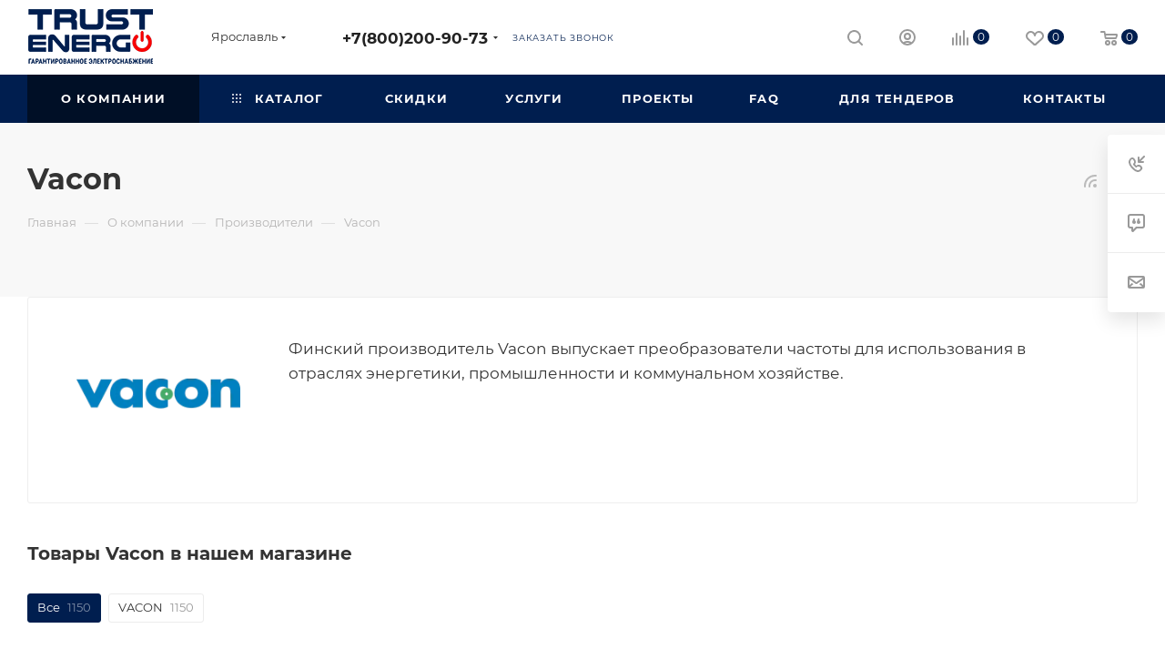

--- FILE ---
content_type: text/html; charset=UTF-8
request_url: https://trustenergo.ru/company/manufacturers/vacon/
body_size: 84847
content:
<!DOCTYPE html>
<html xmlns="http://www.w3.org/1999/xhtml" xml:lang="ru" lang="ru"  >
<head><link rel="canonical" href="https://trustenergo.ru/company/manufacturers/vacon/" />
<script data-skip-moving="true">(function(w, d, n) {var cl = "bx-core";var ht = d.documentElement;var htc = ht ? ht.className : undefined;if (htc === undefined || htc.indexOf(cl) !== -1){return;}var ua = n.userAgent;if (/(iPad;)|(iPhone;)/i.test(ua)){cl += " bx-ios";}else if (/Windows/i.test(ua)){cl += ' bx-win';}else if (/Macintosh/i.test(ua)){cl += " bx-mac";}else if (/Linux/i.test(ua) && !/Android/i.test(ua)){cl += " bx-linux";}else if (/Android/i.test(ua)){cl += " bx-android";}cl += (/(ipad|iphone|android|mobile|touch)/i.test(ua) ? " bx-touch" : " bx-no-touch");cl += w.devicePixelRatio && w.devicePixelRatio >= 2? " bx-retina": " bx-no-retina";if (/AppleWebKit/.test(ua)){cl += " bx-chrome";}else if (/Opera/.test(ua)){cl += " bx-opera";}else if (/Firefox/.test(ua)){cl += " bx-firefox";}ht.className = htc ? htc + " " + cl : cl;})(window, document, navigator);</script>
<link rel="preload" href="/bitrix/cache/css/arturgolubev.cssinliner/v600_s1/css_united/01cec273a6cddce8f3f2eff334950c0a.css" as="style">
	<title>Vacon</title>
	<meta name="viewport" content="initial-scale=1.0, width=device-width, maximum-scale=1" />
	<meta name="HandheldFriendly" content="true" />
	<meta name="yes" content="yes" />
	<meta name="apple-mobile-web-app-status-bar-style" content="black" />
	<meta name="SKYPE_TOOLBAR" content="SKYPE_TOOLBAR_PARSER_COMPATIBLE" />
	<meta http-equiv="Content-Type" content="text/html; charset=UTF-8" />
<meta name="keywords" content="электроснабжение, продажа дизельных, бензиновых и газовых электростанций" />
<meta name="description" content="Наша компания занимается поставками и наладкой дизельных, газовых и бензиновых электростанций различного исполнения и мощности, сварочным оборудованием, подбором запасных частей и комплектующих для заказчиков по всей России." />


<script type="extension/settings" data-extension="currency.currency-core">{"region":"ru"}</script>


<meta name="theme-color" content="#001e4f">
<style>:root{--theme-base-color: #001e4f;--theme-base-opacity-color: #001e4f1a;--theme-base-color-hue:217;--theme-base-color-saturation:100%;--theme-base-color-lightness:15%;}</style>
<style>html {--theme-page-width: 1500px;--theme-page-width-padding: 30px}</style>
<link href="/bitrix/templates/aspro_max/css/print.min.css?176121252421755" data-template-style="true" rel="stylesheet" media="print">
                    
                    
<link rel="shortcut icon" href="/upload/cssinliner_webp/s1//favicon.webp" type="image/png" />
<link rel="apple-touch-icon" sizes="180x180" href="/upload/cssinliner_webp/CMax/139/r7hdy0yfycr61oxpqhepwxke24619afd/120kh120.webp" />
<link rel="alternate" type="application/rss+xml" title="rss" href="/company/manufacturers/rss/" />
<meta property="og:description" content="Финский производитель Vacon&nbsp;выпускает&nbsp;преобразователи частоты для&nbsp;использования в отраслях энергетики, промышленности и коммунальном хозяйстве." />
<meta property="og:image" content="https://trustenergo.ru/upload/iblock/6f0/mh1dhbxv2bm2tmmvvswssuku0w1kkroe.png" />
<link rel="image_src" href="https://trustenergo.ru/upload/iblock/6f0/mh1dhbxv2bm2tmmvvswssuku0w1kkroe.png"  />
<meta property="og:title" content="Vacon" />
<meta property="og:type" content="website" />
<meta property="og:url" content="https://trustenergo.ru/company/manufacturers/vacon/" />
		<style>html {--theme-items-gap:32px;--fixed-header:80px;}</style>	<link href="/bitrix/cache/css/arturgolubev.cssinliner/v600_s1/css_united/01cec273a6cddce8f3f2eff334950c0a.css"  rel="stylesheet" onerror="document.body.classList.add('agic_reload_css');" >
</head>
<body class=" site_s1  fill_bg_n catalog-delayed-btn-Y theme-light" id="main" data-site="/">
		
	<div id="panel"></div>
	
				<!--'start_frame_cache_basketitems-component-block'-->												<div id="ajax_basket"></div>
					<!--'end_frame_cache_basketitems-component-block'-->								<div class="cd-modal-bg"></div>
		
				<div class="wrapper1  header_bgcolored long_header colored_header with_left_block  basket_normal basket_fill_WHITE side_LEFT block_side_NORMAL catalog_icons_Y banner_auto with_fast_view mheader-v2 header-v1 header-font-lower_N regions_Y title_position_LEFT footer-v7 front-vindex1 mfixed_Y mfixed_view_always title-v4 lazy_Y with_phones compact-catalog dark-hover-overlay normal-catalog-img landing-slider big-banners-mobile-slider bottom-icons-panel-N compact-breadcrumbs-Y catalog-delayed-btn-Y  ">

<div class="mega_fixed_menu scrollblock">
	<div class="maxwidth-theme">
		<svg class="svg svg-close" width="14" height="14" viewBox="0 0 14 14">
		  <path data-name="Rounded Rectangle 568 copy 16" d="M1009.4,953l5.32,5.315a0.987,0.987,0,0,1,0,1.4,1,1,0,0,1-1.41,0L1008,954.4l-5.32,5.315a0.991,0.991,0,0,1-1.4-1.4L1006.6,953l-5.32-5.315a0.991,0.991,0,0,1,1.4-1.4l5.32,5.315,5.31-5.315a1,1,0,0,1,1.41,0,0.987,0.987,0,0,1,0,1.4Z" transform="translate(-1001 -946)"></path>
		</svg>
		<i class="svg svg-close mask arrow"></i>
		<div class="row">
			<div class="col-md-9">
				<div class="left_menu_block">
					<div class="logo_block flexbox flexbox--row align-items-normal">
						<div class="logo">
							<a href="/"><img src="/upload/cssinliner_webp/CMax/56a/wpo02ry09ku3qftqvfdxfof4byrm4pol.webp" alt="ТРАСТ-ЭНЕРГО" title="ТРАСТ-ЭНЕРГО" data-src="" /></a>						</div>
						<div class="top-description addr">
							Генераторы, электростанции (ДЭС). Запасные части. Сервис ДГУ						</div>
					</div>
					<div class="search_block">
						<div class="search_wrap">
							<div class="search-block">
									<div class="search-wrapper">
		<div id="title-search_mega_menu">
			<form action="/catalog/" class="search search--hastype">
				<div class="search-input-div">
					<input class="search-input" id="title-search-input_mega_menu" type="text" name="q" value="" placeholder="Поиск" size="20" maxlength="50" autocomplete="off" />
				</div>
				<div class="search-button-div">
					<button class="btn btn-search" type="submit" name="s" value="Найти"><i class="svg search2  inline " aria-hidden="true"><svg width="17" height="17" ><use xlink:href="/bitrix/templates/aspro_max/images/svg/header_icons_srite.svg?1764166792#search"></use></svg></i></button>
											<div class="dropdown-select searchtype">
							<input type="hidden" name="type" value="catalog" />
							<div class="dropdown-select__title darken font_xs">
								<span>Каталог</span>
								<i class="svg  svg-inline-search-down" aria-hidden="true" ><svg xmlns="http://www.w3.org/2000/svg" width="5" height="3" viewBox="0 0 5 3"><path class="cls-1" d="M250,80h5l-2.5,3Z" transform="translate(-250 -80)"/></svg></i>							</div>
							<div class="dropdown-select__list dropdown-menu-wrapper" role="menu">
								<!--noindex-->
								<div class="dropdown-menu-inner rounded3">
									<div class="dropdown-select__list-item font_xs">
										<span class="dropdown-select__list-link darken" data-type="all">
											<span>По всему сайту</span>
										</span>
									</div>
									<div class="dropdown-select__list-item font_xs">
										<span class="dropdown-select__list-link dropdown-select__list-link--current" data-type="catalog">
											<span>По каталогу</span>
										</span>
									</div>
								</div>
								<!--/noindex-->
							</div>
						</div>
					<span class="close-block inline-search-hide"><span class="svg svg-close close-icons"></span></span>
				</div>
			</form>
		</div>
	</div>
							</div>
						</div>
					</div>
										<!-- noindex -->

	<div class="burger_menu_wrapper">
		
			<div class="top_link_wrapper">
				<div class="menu-item dropdown catalog wide_menu  ">
					<div class="wrap">
						<a class="dropdown-toggle" href="/catalog/">
							<div class="link-title color-theme-hover">
																	<i class="svg inline  svg-inline-icon_catalog" aria-hidden="true" ><svg xmlns="http://www.w3.org/2000/svg" width="10" height="10" viewBox="0 0 10 10"><path  data-name="Rounded Rectangle 969 copy 7" class="cls-1" d="M644,76a1,1,0,1,1-1,1A1,1,0,0,1,644,76Zm4,0a1,1,0,1,1-1,1A1,1,0,0,1,648,76Zm4,0a1,1,0,1,1-1,1A1,1,0,0,1,652,76Zm-8,4a1,1,0,1,1-1,1A1,1,0,0,1,644,80Zm4,0a1,1,0,1,1-1,1A1,1,0,0,1,648,80Zm4,0a1,1,0,1,1-1,1A1,1,0,0,1,652,80Zm-8,4a1,1,0,1,1-1,1A1,1,0,0,1,644,84Zm4,0a1,1,0,1,1-1,1A1,1,0,0,1,648,84Zm4,0a1,1,0,1,1-1,1A1,1,0,0,1,652,84Z" transform="translate(-643 -76)"/></svg></i>																Каталог							</div>
						</a>
													<span class="tail"></span>
							<div class="burger-dropdown-menu row">
								<div class="menu-wrapper" >
									
																														<div class="col-md-4 dropdown-submenu  has_img">
																						<a href="/catalog/dizelnye-generatory/" class="color-theme-hover" title="Дизельные генераторы">
												<span class="name option-font-bold">Дизельные генераторы</span>
											</a>
																								<div class="burger-dropdown-menu toggle_menu">
																																									<div class="menu-item   ">
															<a href="/catalog/dizelnye-generatory/trustenergo/" title="Trustenergo">
																<span class="name color-theme-hover">Trustenergo</span>
															</a>
																													</div>
																																									<div class="menu-item   ">
															<a href="/catalog/dizelnye-generatory/airman/" title="Airman">
																<span class="name color-theme-hover">Airman</span>
															</a>
																													</div>
																																									<div class="menu-item   ">
															<a href="/catalog/dizelnye-generatory/aksa/" title="Aksa">
																<span class="name color-theme-hover">Aksa</span>
															</a>
																													</div>
																																									<div class="menu-item   ">
															<a href="/catalog/dizelnye-generatory/amg/" title="AMG">
																<span class="name color-theme-hover">AMG</span>
															</a>
																													</div>
																																									<div class="menu-item   ">
															<a href="/catalog/dizelnye-generatory/atlas-copco/" title="Atlas Copco">
																<span class="name color-theme-hover">Atlas Copco</span>
															</a>
																													</div>
																																									<div class="menu-item   ">
															<a href="/catalog/dizelnye-generatory/broadcrown/" title="Broadcrown">
																<span class="name color-theme-hover">Broadcrown</span>
															</a>
																													</div>
																																									<div class="menu-item   ">
															<a href="/catalog/dizelnye-generatory/caterpillar/" title="Caterpillar">
																<span class="name color-theme-hover">Caterpillar</span>
															</a>
																													</div>
																																									<div class="menu-item collapsed  ">
															<a href="/catalog/dizelnye-generatory/ctg/" title="CTG">
																<span class="name color-theme-hover">CTG</span>
															</a>
																													</div>
																																									<div class="menu-item collapsed  ">
															<a href="/catalog/dizelnye-generatory/cummins/" title="Cummins">
																<span class="name color-theme-hover">Cummins</span>
															</a>
																													</div>
																																									<div class="menu-item collapsed  ">
															<a href="/catalog/dizelnye-generatory/denyo/" title="Denyo">
																<span class="name color-theme-hover">Denyo</span>
															</a>
																													</div>
																																									<div class="menu-item collapsed  ">
															<a href="/catalog/dizelnye-generatory/eisemann/" title="Eisemann">
																<span class="name color-theme-hover">Eisemann</span>
															</a>
																													</div>
																																									<div class="menu-item collapsed  ">
															<a href="/catalog/dizelnye-generatory/elcos/" title="Elcos">
																<span class="name color-theme-hover">Elcos</span>
															</a>
																													</div>
																																									<div class="menu-item collapsed  ">
															<a href="/catalog/dizelnye-generatory/elemax/" title="Elemax">
																<span class="name color-theme-hover">Elemax</span>
															</a>
																													</div>
																																									<div class="menu-item collapsed  ">
															<a href="/catalog/dizelnye-generatory/endress/" title="Endress">
																<span class="name color-theme-hover">Endress</span>
															</a>
																													</div>
																																									<div class="menu-item collapsed  ">
															<a href="/catalog/dizelnye-generatory/energo/" title="Energo">
																<span class="name color-theme-hover">Energo</span>
															</a>
																													</div>
																																									<div class="menu-item collapsed  ">
															<a href="/catalog/dizelnye-generatory/europower/" title="EuroPower">
																<span class="name color-theme-hover">EuroPower</span>
															</a>
																													</div>
																																									<div class="menu-item collapsed  ">
															<a href="/catalog/dizelnye-generatory/fg-wilson/" title="FG Wilson">
																<span class="name color-theme-hover">FG Wilson</span>
															</a>
																													</div>
																																									<div class="menu-item collapsed  ">
															<a href="/catalog/dizelnye-generatory/firman/" title="Firman">
																<span class="name color-theme-hover">Firman</span>
															</a>
																													</div>
																																									<div class="menu-item collapsed  ">
															<a href="/catalog/dizelnye-generatory/fogo/" title="Fogo">
																<span class="name color-theme-hover">Fogo</span>
															</a>
																													</div>
																																									<div class="menu-item collapsed  ">
															<a href="/catalog/dizelnye-generatory/fpt/" title="FPT">
																<span class="name color-theme-hover">FPT</span>
															</a>
																													</div>
																																									<div class="menu-item collapsed  ">
															<a href="/catalog/dizelnye-generatory/fubag/" title="Fubag">
																<span class="name color-theme-hover">Fubag</span>
															</a>
																													</div>
																																									<div class="menu-item collapsed  ">
															<a href="/catalog/dizelnye-generatory/geko/" title="Geko">
																<span class="name color-theme-hover">Geko</span>
															</a>
																													</div>
																																									<div class="menu-item collapsed  ">
															<a href="/catalog/dizelnye-generatory/generac/" title="Generac">
																<span class="name color-theme-hover">Generac</span>
															</a>
																													</div>
																																									<div class="menu-item collapsed  ">
															<a href="/catalog/dizelnye-generatory/genese/" title="Genese">
																<span class="name color-theme-hover">Genese</span>
															</a>
																													</div>
																																									<div class="menu-item collapsed  ">
															<a href="/catalog/dizelnye-generatory/genmac/" title="Genmac">
																<span class="name color-theme-hover">Genmac</span>
															</a>
																													</div>
																																									<div class="menu-item collapsed  ">
															<a href="/catalog/dizelnye-generatory/gesan/" title="Gesan">
																<span class="name color-theme-hover">Gesan</span>
															</a>
																													</div>
																																									<div class="menu-item collapsed  ">
															<a href="/catalog/dizelnye-generatory/gmgen/" title="GMGen">
																<span class="name color-theme-hover">GMGen</span>
															</a>
																													</div>
																																									<div class="menu-item collapsed  ">
															<a href="/catalog/dizelnye-generatory/henkelhausen/" title="Henkelhausen">
																<span class="name color-theme-hover">Henkelhausen</span>
															</a>
																													</div>
																																									<div class="menu-item collapsed  ">
															<a href="/catalog/dizelnye-generatory/hertz/" title="Hertz">
																<span class="name color-theme-hover">Hertz</span>
															</a>
																													</div>
																																									<div class="menu-item collapsed  ">
															<a href="/catalog/dizelnye-generatory/himoinsa/" title="Himoinsa">
																<span class="name color-theme-hover">Himoinsa</span>
															</a>
																													</div>
																																									<div class="menu-item collapsed  ">
															<a href="/catalog/dizelnye-generatory/hyundai/" title="Hyundai">
																<span class="name color-theme-hover">Hyundai</span>
															</a>
																													</div>
																																									<div class="menu-item collapsed  ">
															<a href="/catalog/dizelnye-generatory/jcb/" title="JCB">
																<span class="name color-theme-hover">JCB</span>
															</a>
																													</div>
																																									<div class="menu-item collapsed  ">
															<a href="/catalog/dizelnye-generatory/kipor/" title="Kipor">
																<span class="name color-theme-hover">Kipor</span>
															</a>
																													</div>
																																									<div class="menu-item collapsed  ">
															<a href="/catalog/dizelnye-generatory/kubota/" title="Kubota">
																<span class="name color-theme-hover">Kubota</span>
															</a>
																													</div>
																																									<div class="menu-item collapsed  ">
															<a href="/catalog/dizelnye-generatory/leega/" title="Leega">
																<span class="name color-theme-hover">Leega</span>
															</a>
																													</div>
																																									<div class="menu-item collapsed  ">
															<a href="/catalog/dizelnye-generatory/lister-petter/" title="Lister Petter">
																<span class="name color-theme-hover">Lister Petter</span>
															</a>
																													</div>
																																									<div class="menu-item collapsed  ">
															<a href="/catalog/dizelnye-generatory/mingpowers/" title="MingPowers">
																<span class="name color-theme-hover">MingPowers</span>
															</a>
																													</div>
																																									<div class="menu-item collapsed  ">
															<a href="/catalog/dizelnye-generatory/mitsubishi/" title="Mitsubishi">
																<span class="name color-theme-hover">Mitsubishi</span>
															</a>
																													</div>
																																									<div class="menu-item collapsed  ">
															<a href="/catalog/dizelnye-generatory/mitsui-power/" title="Mitsui Power">
																<span class="name color-theme-hover">Mitsui Power</span>
															</a>
																													</div>
																																									<div class="menu-item collapsed  ">
															<a href="/catalog/dizelnye-generatory/mosa/" title="Mosa">
																<span class="name color-theme-hover">Mosa</span>
															</a>
																													</div>
																																									<div class="menu-item collapsed  ">
															<a href="/catalog/dizelnye-generatory/motor/" title="Motor">
																<span class="name color-theme-hover">Motor</span>
															</a>
																													</div>
																																									<div class="menu-item collapsed  ">
															<a href="/catalog/dizelnye-generatory/mvae/" title="MVAE">
																<span class="name color-theme-hover">MVAE</span>
															</a>
																													</div>
																																									<div class="menu-item collapsed  ">
															<a href="/catalog/dizelnye-generatory/onis-visa/" title="Onis VISA">
																<span class="name color-theme-hover">Onis VISA</span>
															</a>
																													</div>
																																									<div class="menu-item collapsed  ">
															<a href="/catalog/dizelnye-generatory/powerlink/" title="PowerLink">
																<span class="name color-theme-hover">PowerLink</span>
															</a>
																													</div>
																																									<div class="menu-item collapsed  ">
															<a href="/catalog/dizelnye-generatory/pramac/" title="Pramac">
																<span class="name color-theme-hover">Pramac</span>
															</a>
																													</div>
																																									<div class="menu-item collapsed  ">
															<a href="/catalog/dizelnye-generatory/rid/" title="RID">
																<span class="name color-theme-hover">RID</span>
															</a>
																													</div>
																																									<div class="menu-item collapsed  ">
															<a href="/catalog/dizelnye-generatory/sdmo/" title="SDMO">
																<span class="name color-theme-hover">SDMO</span>
															</a>
																													</div>
																																									<div class="menu-item collapsed  ">
															<a href="/catalog/dizelnye-generatory/teksan/" title="Teksan">
																<span class="name color-theme-hover">Teksan</span>
															</a>
																													</div>
																																									<div class="menu-item collapsed  ">
															<a href="/catalog/dizelnye-generatory/toyo/" title="Toyo">
																<span class="name color-theme-hover">Toyo</span>
															</a>
																													</div>
																																									<div class="menu-item collapsed  ">
															<a href="/catalog/dizelnye-generatory/yamaha/" title="Yamaha">
																<span class="name color-theme-hover">Yamaha</span>
															</a>
																													</div>
																																									<div class="menu-item collapsed  ">
															<a href="/catalog/dizelnye-generatory/yanmar/" title="Yanmar">
																<span class="name color-theme-hover">Yanmar</span>
															</a>
																													</div>
																																									<div class="menu-item collapsed  ">
															<a href="/catalog/dizelnye-generatory/azimut/" title="Азимут">
																<span class="name color-theme-hover">Азимут</span>
															</a>
																													</div>
																																									<div class="menu-item collapsed  ">
															<a href="/catalog/dizelnye-generatory/amperos/" title="АМПЕРОС">
																<span class="name color-theme-hover">АМПЕРОС</span>
															</a>
																													</div>
																																									<div class="menu-item collapsed  ">
															<a href="/catalog/dizelnye-generatory/vepr/" title="Вепрь">
																<span class="name color-theme-hover">Вепрь</span>
															</a>
																													</div>
																																									<div class="menu-item collapsed  ">
															<a href="/catalog/dizelnye-generatory/dizel/" title="Дизель">
																<span class="name color-theme-hover">Дизель</span>
															</a>
																													</div>
																																									<div class="menu-item collapsed  ">
															<a href="/catalog/dizelnye-generatory/dobrynya/" title="Добрыня">
																<span class="name color-theme-hover">Добрыня</span>
															</a>
																													</div>
																																									<div class="menu-item collapsed  ">
															<a href="/catalog/dizelnye-generatory/istok/" title="Исток">
																<span class="name color-theme-hover">Исток</span>
															</a>
																													</div>
																																									<div class="menu-item collapsed  ">
															<a href="/catalog/dizelnye-generatory/psm/" title="ПСМ">
																<span class="name color-theme-hover">ПСМ</span>
															</a>
																													</div>
																																									<div class="menu-item collapsed  ">
															<a href="/catalog/dizelnye-generatory/start/" title="Старт">
																<span class="name color-theme-hover">Старт</span>
															</a>
																													</div>
																																									<div class="menu-item collapsed  ">
															<a href="/catalog/dizelnye-generatory/tss/" title="ТСС">
																<span class="name color-theme-hover">ТСС</span>
															</a>
																													</div>
																																									<div class="menu-item collapsed  ">
															<a href="/catalog/dizelnye-generatory/fas/" title="ФАС">
																<span class="name color-theme-hover">ФАС</span>
															</a>
																													</div>
																																									<div class="menu-item collapsed  ">
															<a href="/catalog/dizelnye-generatory/agg/" title="AGG">
																<span class="name color-theme-hover">AGG</span>
															</a>
																													</div>
																																									<div class="menu-item collapsed  ">
															<a href="/catalog/dizelnye-generatory/arken/" title="Arken">
																<span class="name color-theme-hover">Arken</span>
															</a>
																													</div>
																																									<div class="menu-item collapsed  ">
															<a href="/catalog/dizelnye-generatory/empower/" title="EMPOWER">
																<span class="name color-theme-hover">EMPOWER</span>
															</a>
																													</div>
																																									<div class="menu-item collapsed  ">
															<a href="/catalog/dizelnye-generatory/emsa/" title="EMSA">
																<span class="name color-theme-hover">EMSA</span>
															</a>
																													</div>
																																									<div class="menu-item collapsed  ">
															<a href="/catalog/dizelnye-generatory/general-power/" title="General Power">
																<span class="name color-theme-hover">General Power</span>
															</a>
																													</div>
																																									<div class="menu-item collapsed  ">
															<a href="/catalog/dizelnye-generatory/greaves-power/" title="Greaves Power">
																<span class="name color-theme-hover">Greaves Power</span>
															</a>
																													</div>
																																									<div class="menu-item collapsed  ">
															<a href="/catalog/dizelnye-generatory/genpower/" title="Genpower">
																<span class="name color-theme-hover">Genpower</span>
															</a>
																													</div>
																																									<div class="menu-item collapsed  ">
															<a href="/catalog/dizelnye-generatory/kirloskar/" title="Kirloskar">
																<span class="name color-theme-hover">Kirloskar</span>
															</a>
																													</div>
																																									<div class="menu-item collapsed  ">
															<a href="/catalog/dizelnye-generatory/magnus/" title="Magnus">
																<span class="name color-theme-hover">Magnus</span>
															</a>
																													</div>
																																									<div class="menu-item collapsed  ">
															<a href="/catalog/dizelnye-generatory/mge/" title="MGE">
																<span class="name color-theme-hover">MGE</span>
															</a>
																													</div>
																																									<div class="menu-item collapsed  ">
															<a href="/catalog/dizelnye-generatory/mitsudiesel/" title="MitsuDiesel">
																<span class="name color-theme-hover">MitsuDiesel</span>
															</a>
																													</div>
																																									<div class="menu-item collapsed  ">
															<a href="/catalog/dizelnye-generatory/ortea/" title="Ortea">
																<span class="name color-theme-hover">Ortea</span>
															</a>
																													</div>
																																									<div class="menu-item collapsed  ">
															<a href="/catalog/dizelnye-generatory/rensol/" title="Rensol">
																<span class="name color-theme-hover">Rensol</span>
															</a>
																													</div>
																																									<div class="menu-item collapsed  ">
															<a href="/catalog/dizelnye-generatory/tafe-power/" title="TAFE Power">
																<span class="name color-theme-hover">TAFE Power</span>
															</a>
																													</div>
																																									<div class="menu-item collapsed  ">
															<a href="/catalog/dizelnye-generatory/wattstream/" title="WattStream">
																<span class="name color-theme-hover">WattStream</span>
															</a>
																													</div>
																																									<div class="menu-item collapsed  ">
															<a href="/catalog/dizelnye-generatory/zammer/" title="Zammer">
																<span class="name color-theme-hover">Zammer</span>
															</a>
																													</div>
																																									<div class="menu-item collapsed  ">
															<a href="/catalog/dizelnye-generatory/mmz/" title="ММЗ">
																<span class="name color-theme-hover">ММЗ</span>
															</a>
																													</div>
																																									<div class="menu-item collapsed  ">
															<a href="/catalog/dizelnye-generatory/ssm/" title="ССМ">
																<span class="name color-theme-hover">ССМ</span>
															</a>
																													</div>
																									</div>
																					</div>
									
																														<div class="col-md-4 dropdown-submenu  has_img">
																						<a href="/catalog/benzinovye-generatory/" class="color-theme-hover" title="Бензиновые генераторы">
												<span class="name option-font-bold">Бензиновые генераторы</span>
											</a>
																								<div class="burger-dropdown-menu toggle_menu">
																																									<div class="menu-item   ">
															<a href="/catalog/benzinovye-generatory/amg/" title="AMG">
																<span class="name color-theme-hover">AMG</span>
															</a>
																													</div>
																																									<div class="menu-item   ">
															<a href="/catalog/benzinovye-generatory/atlas-copco/" title="Atlas Copco">
																<span class="name color-theme-hover">Atlas Copco</span>
															</a>
																													</div>
																																									<div class="menu-item   ">
															<a href="/catalog/benzinovye-generatory/briggs-stratton/" title="Briggs & Stratton">
																<span class="name color-theme-hover">Briggs & Stratton</span>
															</a>
																													</div>
																																									<div class="menu-item   ">
															<a href="/catalog/benzinovye-generatory/eisemann/" title="Eisemann">
																<span class="name color-theme-hover">Eisemann</span>
															</a>
																													</div>
																																									<div class="menu-item   ">
															<a href="/catalog/benzinovye-generatory/elemax/" title="Elemax">
																<span class="name color-theme-hover">Elemax</span>
															</a>
																													</div>
																																									<div class="menu-item   ">
															<a href="/catalog/benzinovye-generatory/endress/" title="Endress">
																<span class="name color-theme-hover">Endress</span>
															</a>
																													</div>
																																									<div class="menu-item   ">
															<a href="/catalog/benzinovye-generatory/energo/" title="Energo">
																<span class="name color-theme-hover">Energo</span>
															</a>
																													</div>
																																									<div class="menu-item collapsed  ">
															<a href="/catalog/benzinovye-generatory/europower/" title="EuroPower">
																<span class="name color-theme-hover">EuroPower</span>
															</a>
																													</div>
																																									<div class="menu-item collapsed  ">
															<a href="/catalog/benzinovye-generatory/firman/" title="Firman">
																<span class="name color-theme-hover">Firman</span>
															</a>
																													</div>
																																									<div class="menu-item collapsed  ">
															<a href="/catalog/benzinovye-generatory/fogo/" title="Fogo">
																<span class="name color-theme-hover">Fogo</span>
															</a>
																													</div>
																																									<div class="menu-item collapsed  ">
															<a href="/catalog/benzinovye-generatory/fubag/" title="Fubag">
																<span class="name color-theme-hover">Fubag</span>
															</a>
																													</div>
																																									<div class="menu-item collapsed  ">
															<a href="/catalog/benzinovye-generatory/geko/" title="Geko">
																<span class="name color-theme-hover">Geko</span>
															</a>
																													</div>
																																									<div class="menu-item collapsed  ">
															<a href="/catalog/benzinovye-generatory/genmac/" title="Genmac">
																<span class="name color-theme-hover">Genmac</span>
															</a>
																													</div>
																																									<div class="menu-item collapsed  ">
															<a href="/catalog/benzinovye-generatory/gesan/" title="Gesan">
																<span class="name color-theme-hover">Gesan</span>
															</a>
																													</div>
																																									<div class="menu-item collapsed  ">
															<a href="/catalog/benzinovye-generatory/gmgen/" title="GMGen">
																<span class="name color-theme-hover">GMGen</span>
															</a>
																													</div>
																																									<div class="menu-item collapsed  ">
															<a href="/catalog/benzinovye-generatory/honda/" title="Honda">
																<span class="name color-theme-hover">Honda</span>
															</a>
																													</div>
																																									<div class="menu-item collapsed  ">
															<a href="/catalog/benzinovye-generatory/hyundai/" title="Hyundai">
																<span class="name color-theme-hover">Hyundai</span>
															</a>
																													</div>
																																									<div class="menu-item collapsed  ">
															<a href="/catalog/benzinovye-generatory/kipor/" title="Kipor">
																<span class="name color-theme-hover">Kipor</span>
															</a>
																													</div>
																																									<div class="menu-item collapsed  ">
															<a href="/catalog/benzinovye-generatory/leega/" title="Leega">
																<span class="name color-theme-hover">Leega</span>
															</a>
																													</div>
																																									<div class="menu-item collapsed  ">
															<a href="/catalog/benzinovye-generatory/mitsui-power/" title="Mitsui Power">
																<span class="name color-theme-hover">Mitsui Power</span>
															</a>
																													</div>
																																									<div class="menu-item collapsed  ">
															<a href="/catalog/benzinovye-generatory/mosa/" title="Mosa">
																<span class="name color-theme-hover">Mosa</span>
															</a>
																													</div>
																																									<div class="menu-item collapsed  ">
															<a href="/catalog/benzinovye-generatory/patriot/" title="PATRIOT">
																<span class="name color-theme-hover">PATRIOT</span>
															</a>
																													</div>
																																									<div class="menu-item collapsed  ">
															<a href="/catalog/benzinovye-generatory/pramac/" title="Pramac">
																<span class="name color-theme-hover">Pramac</span>
															</a>
																													</div>
																																									<div class="menu-item collapsed  ">
															<a href="/catalog/benzinovye-generatory/rid/" title="RID">
																<span class="name color-theme-hover">RID</span>
															</a>
																													</div>
																																									<div class="menu-item collapsed  ">
															<a href="/catalog/benzinovye-generatory/sdmo/" title="SDMO">
																<span class="name color-theme-hover">SDMO</span>
															</a>
																													</div>
																																									<div class="menu-item collapsed  ">
															<a href="/catalog/benzinovye-generatory/yamaha/" title="Yamaha">
																<span class="name color-theme-hover">Yamaha</span>
															</a>
																													</div>
																																									<div class="menu-item collapsed  ">
															<a href="/catalog/benzinovye-generatory/zongshen/" title="Zongshen">
																<span class="name color-theme-hover">Zongshen</span>
															</a>
																													</div>
																																									<div class="menu-item collapsed  ">
															<a href="/catalog/benzinovye-generatory/amperos/" title="АМПЕРОС">
																<span class="name color-theme-hover">АМПЕРОС</span>
															</a>
																													</div>
																																									<div class="menu-item collapsed  ">
															<a href="/catalog/benzinovye-generatory/vepr/" title="Вепрь">
																<span class="name color-theme-hover">Вепрь</span>
															</a>
																													</div>
																																									<div class="menu-item collapsed  ">
															<a href="/catalog/benzinovye-generatory/istok/" title="Исток">
																<span class="name color-theme-hover">Исток</span>
															</a>
																													</div>
																																									<div class="menu-item collapsed  ">
															<a href="/catalog/benzinovye-generatory/tss/" title="ТСС">
																<span class="name color-theme-hover">ТСС</span>
															</a>
																													</div>
																									</div>
																					</div>
									
																														<div class="col-md-4 dropdown-submenu  has_img">
																						<a href="/catalog/gazovye-generatory/" class="color-theme-hover" title="Газовые генераторы">
												<span class="name option-font-bold">Газовые генераторы</span>
											</a>
																								<div class="burger-dropdown-menu toggle_menu">
																																									<div class="menu-item   ">
															<a href="/catalog/gazovye-generatory/briggs-stratton/" title="Briggs & Stratton">
																<span class="name color-theme-hover">Briggs & Stratton</span>
															</a>
																													</div>
																																									<div class="menu-item   ">
															<a href="/catalog/gazovye-generatory/e3-power/" title="E3 Power">
																<span class="name color-theme-hover">E3 Power</span>
															</a>
																													</div>
																																									<div class="menu-item   ">
															<a href="/catalog/gazovye-generatory/energo/" title="Energo">
																<span class="name color-theme-hover">Energo</span>
															</a>
																													</div>
																																									<div class="menu-item   ">
															<a href="/catalog/gazovye-generatory/gazvolt/" title="Gazvolt">
																<span class="name color-theme-hover">Gazvolt</span>
															</a>
																													</div>
																																									<div class="menu-item   ">
															<a href="/catalog/gazovye-generatory/generac/" title="Generac">
																<span class="name color-theme-hover">Generac</span>
															</a>
																													</div>
																																									<div class="menu-item   ">
															<a href="/catalog/gazovye-generatory/genese/" title="Genese">
																<span class="name color-theme-hover">Genese</span>
															</a>
																													</div>
																																									<div class="menu-item   ">
															<a href="/catalog/gazovye-generatory/honeywell/" title="Honeywell">
																<span class="name color-theme-hover">Honeywell</span>
															</a>
																													</div>
																																									<div class="menu-item collapsed  ">
															<a href="/catalog/gazovye-generatory/kipor/" title="Kipor">
																<span class="name color-theme-hover">Kipor</span>
															</a>
																													</div>
																																									<div class="menu-item collapsed  ">
															<a href="/catalog/gazovye-generatory/mirkon-energy/" title="Mirkon Energy">
																<span class="name color-theme-hover">Mirkon Energy</span>
															</a>
																													</div>
																																									<div class="menu-item collapsed  ">
															<a href="/catalog/gazovye-generatory/pramac/" title="Pramac">
																<span class="name color-theme-hover">Pramac</span>
															</a>
																													</div>
																																									<div class="menu-item collapsed  ">
															<a href="/catalog/gazovye-generatory/reg/" title="REG">
																<span class="name color-theme-hover">REG</span>
															</a>
																													</div>
																																									<div class="menu-item collapsed  ">
															<a href="/catalog/gazovye-generatory/sdmo/" title="SDMO">
																<span class="name color-theme-hover">SDMO</span>
															</a>
																													</div>
																																									<div class="menu-item collapsed  ">
															<a href="/catalog/gazovye-generatory/yanmar/" title="Yanmar">
																<span class="name color-theme-hover">Yanmar</span>
															</a>
																													</div>
																																									<div class="menu-item collapsed  ">
															<a href="/catalog/gazovye-generatory/amperos/" title="АМПЕРОС">
																<span class="name color-theme-hover">АМПЕРОС</span>
															</a>
																													</div>
																																									<div class="menu-item collapsed  ">
															<a href="/catalog/gazovye-generatory/fas/" title="ФАС">
																<span class="name color-theme-hover">ФАС</span>
															</a>
																													</div>
																																									<div class="menu-item collapsed  ">
															<a href="/catalog/gazovye-generatory/ctg/" title="CTG">
																<span class="name color-theme-hover">CTG</span>
															</a>
																													</div>
																																									<div class="menu-item collapsed  ">
															<a href="/catalog/gazovye-generatory/fregat/" title="Фрегат">
																<span class="name color-theme-hover">Фрегат</span>
															</a>
																													</div>
																																									<div class="menu-item collapsed  ">
															<a href="/catalog/gazovye-generatory/tekh/" title="ТЕХ">
																<span class="name color-theme-hover">ТЕХ</span>
															</a>
																													</div>
																																									<div class="menu-item collapsed  ">
															<a href="/catalog/gazovye-generatory/poweron/" title="POWERON">
																<span class="name color-theme-hover">POWERON</span>
															</a>
																													</div>
																																									<div class="menu-item collapsed  ">
															<a href="/catalog/gazovye-generatory/jenbacher/" title="Jenbacher">
																<span class="name color-theme-hover">Jenbacher</span>
															</a>
																													</div>
																																									<div class="menu-item collapsed  ">
															<a href="/catalog/gazovye-generatory/evoline/" title="EVOline">
																<span class="name color-theme-hover">EVOline</span>
															</a>
																													</div>
																									</div>
																					</div>
									
																														<div class="col-md-4 dropdown-submenu  has_img">
																						<a href="/catalog/svarochnye-generatory/" class="color-theme-hover" title="Сварочные генераторы">
												<span class="name option-font-bold">Сварочные генераторы</span>
											</a>
																								<div class="burger-dropdown-menu toggle_menu">
																																									<div class="menu-item   ">
															<a href="/catalog/svarochnye-generatory/benzinovye/" title="Сварочные бензиновые генераторы">
																<span class="name color-theme-hover">Сварочные бензиновые генераторы</span>
															</a>
																													</div>
																																									<div class="menu-item   ">
															<a href="/catalog/svarochnye-generatory/dizelnye/" title="Сварочные дизельные генераторы">
																<span class="name color-theme-hover">Сварочные дизельные генераторы</span>
															</a>
																													</div>
																									</div>
																					</div>
									
																														<div class="col-md-4 dropdown-submenu  has_img">
																						<a href="/catalog/vysokovoltnye-generatory/" class="color-theme-hover" title="Высоковольтные генераторы">
												<span class="name option-font-bold">Высоковольтные генераторы</span>
											</a>
																								<div class="burger-dropdown-menu toggle_menu">
																																									<div class="menu-item   ">
															<a href="/catalog/vysokovoltnye-generatory/gazvolt/" title="Gazvolt">
																<span class="name color-theme-hover">Gazvolt</span>
															</a>
																													</div>
																																									<div class="menu-item   ">
															<a href="/catalog/vysokovoltnye-generatory/himoinsa/" title="Himoinsa">
																<span class="name color-theme-hover">Himoinsa</span>
															</a>
																													</div>
																																									<div class="menu-item   ">
															<a href="/catalog/vysokovoltnye-generatory/jenbacher/" title="Jenbacher">
																<span class="name color-theme-hover">Jenbacher</span>
															</a>
																													</div>
																																									<div class="menu-item   ">
															<a href="/catalog/vysokovoltnye-generatory/mge/" title="MGE">
																<span class="name color-theme-hover">MGE</span>
															</a>
																													</div>
																																									<div class="menu-item   ">
															<a href="/catalog/vysokovoltnye-generatory/tss/" title="ТСС">
																<span class="name color-theme-hover">ТСС</span>
															</a>
																													</div>
																									</div>
																					</div>
									
																														<div class="col-md-4 dropdown-submenu  has_img">
																						<a href="/catalog/zapasnye-chasti-dlya-dizelnykh-dvigateley/" class="color-theme-hover" title="Запасные части для дизельных двигателей">
												<span class="name option-font-bold">Запасные части для дизельных двигателей</span>
											</a>
																								<div class="burger-dropdown-menu toggle_menu">
																																									<div class="menu-item   ">
															<a href="/catalog/zapasnye-chasti-dlya-dizelnykh-dvigateley/baudouin/" title="Baudouin">
																<span class="name color-theme-hover">Baudouin</span>
															</a>
																													</div>
																																									<div class="menu-item   ">
															<a href="/catalog/zapasnye-chasti-dlya-dizelnykh-dvigateley/deutz-china/" title="Deutz (China)">
																<span class="name color-theme-hover">Deutz (China)</span>
															</a>
																													</div>
																																									<div class="menu-item   ">
															<a href="/catalog/zapasnye-chasti-dlya-dizelnykh-dvigateley/deutz-germany/" title="Deutz (Germany)">
																<span class="name color-theme-hover">Deutz (Germany)</span>
															</a>
																													</div>
																																									<div class="menu-item   ">
															<a href="/catalog/zapasnye-chasti-dlya-dizelnykh-dvigateley/doosan/" title="Doosan">
																<span class="name color-theme-hover">Doosan</span>
															</a>
																													</div>
																																									<div class="menu-item   ">
															<a href="/catalog/zapasnye-chasti-dlya-dizelnykh-dvigateley/john-deere/" title="John Deere">
																<span class="name color-theme-hover">John Deere</span>
															</a>
																													</div>
																																									<div class="menu-item   ">
															<a href="/catalog/zapasnye-chasti-dlya-dizelnykh-dvigateley/kipor/" title="Kipor">
																<span class="name color-theme-hover">Kipor</span>
															</a>
																													</div>
																																									<div class="menu-item   ">
															<a href="/catalog/zapasnye-chasti-dlya-dizelnykh-dvigateley/lester/" title="Lester">
																<span class="name color-theme-hover">Lester</span>
															</a>
																													</div>
																																									<div class="menu-item collapsed  ">
															<a href="/catalog/zapasnye-chasti-dlya-dizelnykh-dvigateley/perkins/" title="Perkins">
																<span class="name color-theme-hover">Perkins</span>
															</a>
																													</div>
																																									<div class="menu-item collapsed  ">
															<a href="/catalog/zapasnye-chasti-dlya-dizelnykh-dvigateley/sdec/" title="SDEC">
																<span class="name color-theme-hover">SDEC</span>
															</a>
																													</div>
																																									<div class="menu-item collapsed  ">
															<a href="/catalog/zapasnye-chasti-dlya-dizelnykh-dvigateley/tss/" title="TSS">
																<span class="name color-theme-hover">TSS</span>
															</a>
																													</div>
																																									<div class="menu-item collapsed  ">
															<a href="/catalog/zapasnye-chasti-dlya-dizelnykh-dvigateley/weichai/" title="Weichai">
																<span class="name color-theme-hover">Weichai</span>
															</a>
																													</div>
																																									<div class="menu-item collapsed  ">
															<a href="/catalog/zapasnye-chasti-dlya-dizelnykh-dvigateley/yangdong/" title="Yangdong">
																<span class="name color-theme-hover">Yangdong</span>
															</a>
																													</div>
																																									<div class="menu-item collapsed  ">
															<a href="/catalog/zapasnye-chasti-dlya-dizelnykh-dvigateley/mmz/" title="ММЗ">
																<span class="name color-theme-hover">ММЗ</span>
															</a>
																													</div>
																																									<div class="menu-item collapsed  ">
															<a href="/catalog/zapasnye-chasti-dlya-dizelnykh-dvigateley/tmz/" title="ТМЗ">
																<span class="name color-theme-hover">ТМЗ</span>
															</a>
																													</div>
																																									<div class="menu-item collapsed  ">
															<a href="/catalog/zapasnye-chasti-dlya-dizelnykh-dvigateley/yamz/" title="ЯМЗ">
																<span class="name color-theme-hover">ЯМЗ</span>
															</a>
																													</div>
																																									<div class="menu-item collapsed  ">
															<a href="/catalog/zapasnye-chasti-dlya-dizelnykh-dvigateley/volvo/" title="Volvo">
																<span class="name color-theme-hover">Volvo</span>
															</a>
																													</div>
																																									<div class="menu-item collapsed  ">
															<a href="/catalog/zapasnye-chasti-dlya-dizelnykh-dvigateley/hyundai/" title="Hyundai">
																<span class="name color-theme-hover">Hyundai</span>
															</a>
																													</div>
																									</div>
																					</div>
									
																														<div class="col-md-4 dropdown-submenu  has_img">
																						<a href="/catalog/dvigateli/" class="color-theme-hover" title="Двигатели">
												<span class="name option-font-bold">Двигатели</span>
											</a>
																								<div class="burger-dropdown-menu toggle_menu">
																																									<div class="menu-item   ">
															<a href="/catalog/dvigateli/baudouin/" title="Baudouin">
																<span class="name color-theme-hover">Baudouin</span>
															</a>
																													</div>
																																									<div class="menu-item   ">
															<a href="/catalog/dvigateli/deutz/" title="Deutz">
																<span class="name color-theme-hover">Deutz</span>
															</a>
																													</div>
																																									<div class="menu-item   ">
															<a href="/catalog/dvigateli/doosan/" title="Doosan">
																<span class="name color-theme-hover">Doosan</span>
															</a>
																													</div>
																																									<div class="menu-item   ">
															<a href="/catalog/dvigateli/lifan/" title="Lifan">
																<span class="name color-theme-hover">Lifan</span>
															</a>
																													</div>
																																									<div class="menu-item   ">
															<a href="/catalog/dvigateli/mitsubishi/" title="Mitsubishi">
																<span class="name color-theme-hover">Mitsubishi</span>
															</a>
																													</div>
																																									<div class="menu-item   ">
															<a href="/catalog/dvigateli/perkins/" title="Perkins">
																<span class="name color-theme-hover">Perkins</span>
															</a>
																													</div>
																																									<div class="menu-item   ">
															<a href="/catalog/dvigateli/ricardo/" title="Ricardo">
																<span class="name color-theme-hover">Ricardo</span>
															</a>
																													</div>
																																									<div class="menu-item collapsed  ">
															<a href="/catalog/dvigateli/sdec/" title="SDEC">
																<span class="name color-theme-hover">SDEC</span>
															</a>
																													</div>
																																									<div class="menu-item collapsed  ">
															<a href="/catalog/dvigateli/tss-diesel/" title="TSS-Diesel">
																<span class="name color-theme-hover">TSS-Diesel</span>
															</a>
																													</div>
																																									<div class="menu-item collapsed  ">
															<a href="/catalog/dvigateli/weichai/" title="Weichai">
																<span class="name color-theme-hover">Weichai</span>
															</a>
																													</div>
																																									<div class="menu-item collapsed  ">
															<a href="/catalog/dvigateli/yuchai/" title="Yuchai">
																<span class="name color-theme-hover">Yuchai</span>
															</a>
																													</div>
																																									<div class="menu-item collapsed  ">
															<a href="/catalog/dvigateli/mmz/" title="ММЗ">
																<span class="name color-theme-hover">ММЗ</span>
															</a>
																													</div>
																																									<div class="menu-item collapsed  ">
															<a href="/catalog/dvigateli/yamz/" title="ЯМЗ">
																<span class="name color-theme-hover">ЯМЗ</span>
															</a>
																													</div>
																									</div>
																					</div>
									
																														<div class="col-md-4 dropdown-submenu  has_img">
																						<a href="/catalog/servisnye-uslugi/" class="color-theme-hover" title="Сервисные услуги">
												<span class="name option-font-bold">Сервисные услуги</span>
											</a>
																								<div class="burger-dropdown-menu toggle_menu">
																																									<div class="menu-item   ">
															<a href="/catalog/servisnye-uslugi/ispytanie-dgu-pod-nagruzkoy/" title="Испытание ДГУ под нагрузкой">
																<span class="name color-theme-hover">Испытание ДГУ под нагрузкой</span>
															</a>
																													</div>
																																									<div class="menu-item   ">
															<a href="/catalog/servisnye-uslugi/tekhnicheskoe-obsluzhivanie-dgu/" title="Техническое обслуживание ДГУ">
																<span class="name color-theme-hover">Техническое обслуживание ДГУ</span>
															</a>
																													</div>
																																									<div class="menu-item   ">
															<a href="/catalog/servisnye-uslugi/diagnostika-dgu/" title="Диагностика ДГУ">
																<span class="name color-theme-hover">Диагностика ДГУ</span>
															</a>
																													</div>
																									</div>
																					</div>
									
																														<div class="col-md-4 dropdown-submenu  has_img">
																						<a href="/catalog/istochniki-bespereboynogo-pitaniya-ibp/" class="color-theme-hover" title="Источники бесперебойного питания (ИБП)">
												<span class="name option-font-bold">Источники бесперебойного питания (ИБП)</span>
											</a>
																								<div class="burger-dropdown-menu toggle_menu">
																																									<div class="menu-item   ">
															<a href="/catalog/istochniki-bespereboynogo-pitaniya-ibp/abb/" title="ABB">
																<span class="name color-theme-hover">ABB</span>
															</a>
																													</div>
																																									<div class="menu-item   ">
															<a href="/catalog/istochniki-bespereboynogo-pitaniya-ibp/apc/" title="APC">
																<span class="name color-theme-hover">APC</span>
															</a>
																													</div>
																																									<div class="menu-item   ">
															<a href="/catalog/istochniki-bespereboynogo-pitaniya-ibp/delta/" title="Delta">
																<span class="name color-theme-hover">Delta</span>
															</a>
																													</div>
																																									<div class="menu-item   ">
															<a href="/catalog/istochniki-bespereboynogo-pitaniya-ibp/eaton/" title="Eaton">
																<span class="name color-theme-hover">Eaton</span>
															</a>
																													</div>
																																									<div class="menu-item   ">
															<a href="/catalog/istochniki-bespereboynogo-pitaniya-ibp/eltena/" title="ELTENA">
																<span class="name color-theme-hover">ELTENA</span>
															</a>
																													</div>
																																									<div class="menu-item   ">
															<a href="/catalog/istochniki-bespereboynogo-pitaniya-ibp/general-electric/" title="General Electric">
																<span class="name color-theme-hover">General Electric</span>
															</a>
																													</div>
																																									<div class="menu-item   ">
															<a href="/catalog/istochniki-bespereboynogo-pitaniya-ibp/gmups/" title="GMUPS">
																<span class="name color-theme-hover">GMUPS</span>
															</a>
																													</div>
																																									<div class="menu-item collapsed  ">
															<a href="/catalog/istochniki-bespereboynogo-pitaniya-ibp/hiden/" title="HIDEN">
																<span class="name color-theme-hover">HIDEN</span>
															</a>
																													</div>
																																									<div class="menu-item collapsed  ">
															<a href="/catalog/istochniki-bespereboynogo-pitaniya-ibp/inelt/" title="Inelt">
																<span class="name color-theme-hover">Inelt</span>
															</a>
																													</div>
																																									<div class="menu-item collapsed  ">
															<a href="/catalog/istochniki-bespereboynogo-pitaniya-ibp/inform/" title="Inform">
																<span class="name color-theme-hover">Inform</span>
															</a>
																													</div>
																																									<div class="menu-item collapsed  ">
															<a href="/catalog/istochniki-bespereboynogo-pitaniya-ibp/legrand-meta/" title="Legrand (Meta)">
																<span class="name color-theme-hover">Legrand (Meta)</span>
															</a>
																													</div>
																																									<div class="menu-item collapsed  ">
															<a href="/catalog/istochniki-bespereboynogo-pitaniya-ibp/makelsan/" title="Makelsan">
																<span class="name color-theme-hover">Makelsan</span>
															</a>
																													</div>
																																									<div class="menu-item collapsed  ">
															<a href="/catalog/istochniki-bespereboynogo-pitaniya-ibp/riello/" title="Riello">
																<span class="name color-theme-hover">Riello</span>
															</a>
																													</div>
																																									<div class="menu-item collapsed  ">
															<a href="/catalog/istochniki-bespereboynogo-pitaniya-ibp/vision/" title="Vision">
																<span class="name color-theme-hover">Vision</span>
															</a>
																													</div>
																																									<div class="menu-item collapsed  ">
															<a href="/catalog/istochniki-bespereboynogo-pitaniya-ibp/impuls/" title="Импульс">
																<span class="name color-theme-hover">Импульс</span>
															</a>
																													</div>
																									</div>
																					</div>
									
																														<div class="col-md-4 dropdown-submenu  has_img">
																						<a href="/catalog/stabilizatory-napryazheniya/" class="color-theme-hover" title="Стабилизаторы напряжения">
												<span class="name option-font-bold">Стабилизаторы напряжения</span>
											</a>
																								<div class="burger-dropdown-menu toggle_menu">
																																									<div class="menu-item   ">
															<a href="/catalog/stabilizatory-napryazheniya/lider/" title="Lider">
																<span class="name color-theme-hover">Lider</span>
															</a>
																													</div>
																																									<div class="menu-item   ">
															<a href="/catalog/stabilizatory-napryazheniya/ortea/" title="Ortea">
																<span class="name color-theme-hover">Ortea</span>
															</a>
																													</div>
																																									<div class="menu-item   ">
															<a href="/catalog/stabilizatory-napryazheniya/shtil/" title="Штиль">
																<span class="name color-theme-hover">Штиль</span>
															</a>
																													</div>
																																									<div class="menu-item   ">
															<a href="/catalog/stabilizatory-napryazheniya/energotekh/" title="Энерготех">
																<span class="name color-theme-hover">Энерготех</span>
															</a>
																													</div>
																									</div>
																					</div>
									
																														<div class="col-md-4 dropdown-submenu  has_img">
																						<a href="/catalog/blok-konteynery/" class="color-theme-hover" title="Блок-контейнеры">
												<span class="name option-font-bold">Блок-контейнеры</span>
											</a>
																								<div class="burger-dropdown-menu toggle_menu">
																																									<div class="menu-item   ">
															<a href="/catalog/blok-konteynery/kompaktnye/" title="КОМПАКТНЫЕ">
																<span class="name color-theme-hover">КОМПАКТНЫЕ</span>
															</a>
																													</div>
																																									<div class="menu-item   ">
															<a href="/catalog/blok-konteynery/sever-do-40/" title="СЕВЕР (до - 40)">
																<span class="name color-theme-hover">СЕВЕР (до - 40)</span>
															</a>
																													</div>
																																									<div class="menu-item   ">
															<a href="/catalog/blok-konteynery/sendvich-paneli/" title="СЭНДВИЧ-ПАНЕЛИ">
																<span class="name color-theme-hover">СЭНДВИЧ-ПАНЕЛИ</span>
															</a>
																													</div>
																																									<div class="menu-item   ">
															<a href="/catalog/blok-konteynery/tselnosvarnye/" title="ЦЕЛЬНОСВАРНЫЕ">
																<span class="name color-theme-hover">ЦЕЛЬНОСВАРНЫЕ</span>
															</a>
																													</div>
																									</div>
																					</div>
									
																														<div class="col-md-4 dropdown-submenu  has_img">
																						<a href="/catalog/bloki-avr/" class="color-theme-hover" title="Блоки автоматического ввода резерва (АВР)">
												<span class="name option-font-bold">Блоки автоматического ввода резерва (АВР)</span>
											</a>
																								<div class="burger-dropdown-menu toggle_menu">
																																									<div class="menu-item   ">
															<a href="/catalog/bloki-avr/mitsubishi-electric/" title="Mitsubishi Electric">
																<span class="name color-theme-hover">Mitsubishi Electric</span>
															</a>
																													</div>
																																									<div class="menu-item   ">
															<a href="/catalog/bloki-avr/trustenergo/" title="Trustenergo">
																<span class="name color-theme-hover">Trustenergo</span>
															</a>
																													</div>
																									</div>
																					</div>
									
																														<div class="col-md-4 dropdown-submenu  has_img">
																						<a href="/catalog/reversivnye-rubilniki-bloki-ats/" class="color-theme-hover" title="Реверсивные рубильники (Блоки ATS)">
												<span class="name option-font-bold">Реверсивные рубильники (Блоки ATS)</span>
											</a>
																								<div class="burger-dropdown-menu toggle_menu">
																																									<div class="menu-item   ">
															<a href="/catalog/reversivnye-rubilniki-bloki-ats/aisikai/" title="AISIKAI">
																<span class="name color-theme-hover">AISIKAI</span>
															</a>
																													</div>
																																									<div class="menu-item   ">
															<a href="/catalog/reversivnye-rubilniki-bloki-ats/yuye/" title="YUYE">
																<span class="name color-theme-hover">YUYE</span>
															</a>
																													</div>
																									</div>
																					</div>
									
																														<div class="col-md-4 dropdown-submenu  has_img">
																						<a href="/catalog/kontrollery-i-sistemy-upravleniya/" class="color-theme-hover" title="Контроллеры и системы управления">
												<span class="name option-font-bold">Контроллеры и системы управления</span>
											</a>
																								<div class="burger-dropdown-menu toggle_menu">
																																									<div class="menu-item   ">
															<a href="/catalog/kontrollery-i-sistemy-upravleniya/comap/" title="ComAp">
																<span class="name color-theme-hover">ComAp</span>
															</a>
																													</div>
																																									<div class="menu-item   ">
															<a href="/catalog/kontrollery-i-sistemy-upravleniya/lovato/" title="Lovato">
																<span class="name color-theme-hover">Lovato</span>
															</a>
																													</div>
																																									<div class="menu-item   ">
															<a href="/catalog/kontrollery-i-sistemy-upravleniya/smartgen/" title="Smartgen">
																<span class="name color-theme-hover">Smartgen</span>
															</a>
																													</div>
																									</div>
																					</div>
									
																														<div class="col-md-4 dropdown-submenu  has_img">
																						<a href="/catalog/chastotnye-preobrazovateli/" class="color-theme-hover" title="Частотные преобразователи">
												<span class="name option-font-bold">Частотные преобразователи</span>
											</a>
																								<div class="burger-dropdown-menu toggle_menu">
																																									<div class="menu-item   ">
															<a href="/catalog/chastotnye-preobrazovateli/abb/" title="ABB">
																<span class="name color-theme-hover">ABB</span>
															</a>
																													</div>
																																									<div class="menu-item   ">
															<a href="/catalog/chastotnye-preobrazovateli/danfoss/" title="Danfoss">
																<span class="name color-theme-hover">Danfoss</span>
															</a>
																													</div>
																																									<div class="menu-item   ">
															<a href="/catalog/chastotnye-preobrazovateli/hyundai/" title="Hyundai">
																<span class="name color-theme-hover">Hyundai</span>
															</a>
																													</div>
																																									<div class="menu-item   ">
															<a href="/catalog/chastotnye-preobrazovateli/mitsubishi-electric/" title="Mitsubishi Electric">
																<span class="name color-theme-hover">Mitsubishi Electric</span>
															</a>
																													</div>
																																									<div class="menu-item   ">
															<a href="/catalog/chastotnye-preobrazovateli/schneider-electric/" title="Schneider Electric">
																<span class="name color-theme-hover">Schneider Electric</span>
															</a>
																													</div>
																																									<div class="menu-item   ">
															<a href="/catalog/chastotnye-preobrazovateli/siemens/" title="SIEMENS">
																<span class="name color-theme-hover">SIEMENS</span>
															</a>
																													</div>
																																									<div class="menu-item   ">
															<a href="/catalog/chastotnye-preobrazovateli/toshiba/" title="TOSHIBA">
																<span class="name color-theme-hover">TOSHIBA</span>
															</a>
																													</div>
																																									<div class="menu-item collapsed  ">
															<a href="/catalog/chastotnye-preobrazovateli/vacon/" title="VACON">
																<span class="name color-theme-hover">VACON</span>
															</a>
																													</div>
																																									<div class="menu-item collapsed  ">
															<a href="/catalog/chastotnye-preobrazovateli/vesper/" title="Веспер">
																<span class="name color-theme-hover">Веспер</span>
															</a>
																													</div>
																									</div>
																					</div>
									
																														<div class="col-md-4 dropdown-submenu  has_img">
																						<a href="/catalog/zapasnye-chasti-dlya-benzinovykh-dvigateley/" class="color-theme-hover" title="Запасные части для бензиновых двигателей">
												<span class="name option-font-bold">Запасные части для бензиновых двигателей</span>
											</a>
																								<div class="burger-dropdown-menu toggle_menu">
																																									<div class="menu-item   ">
															<a href="/catalog/zapasnye-chasti-dlya-benzinovykh-dvigateley/kipor/" title="Kipor">
																<span class="name color-theme-hover">Kipor</span>
															</a>
																													</div>
																																									<div class="menu-item   ">
															<a href="/catalog/zapasnye-chasti-dlya-benzinovykh-dvigateley/lifan/" title="LIFAN">
																<span class="name color-theme-hover">LIFAN</span>
															</a>
																													</div>
																																									<div class="menu-item   ">
															<a href="/catalog/zapasnye-chasti-dlya-benzinovykh-dvigateley/robin-subaru/" title="Robin-Subaru">
																<span class="name color-theme-hover">Robin-Subaru</span>
															</a>
																													</div>
																									</div>
																					</div>
									
																														<div class="col-md-4 dropdown-submenu  has_img">
																						<a href="/catalog/dopolnitelnye-baki-dlya-dizelnogo-topliva/" class="color-theme-hover" title="Дополнительные баки для дизельного топлива">
												<span class="name option-font-bold">Дополнительные баки для дизельного топлива</span>
											</a>
																								<div class="burger-dropdown-menu toggle_menu">
																																									<div class="menu-item   ">
															<a href="/catalog/dopolnitelnye-baki-dlya-dizelnogo-topliva/metallicheskie-baki/" title="Металлические баки">
																<span class="name color-theme-hover">Металлические баки</span>
															</a>
																													</div>
																																									<div class="menu-item   ">
															<a href="/catalog/dopolnitelnye-baki-dlya-dizelnogo-topliva/plastikovye-baki/" title="Пластиковые баки">
																<span class="name color-theme-hover">Пластиковые баки</span>
															</a>
																													</div>
																									</div>
																					</div>
									
																														<div class="col-md-4 dropdown-submenu  has_img">
																						<a href="/catalog/sinkhronnye-generatory/" class="color-theme-hover" title="Синхронные генераторы">
												<span class="name option-font-bold">Синхронные генераторы</span>
											</a>
																								<div class="burger-dropdown-menu toggle_menu">
																																									<div class="menu-item   ">
															<a href="/catalog/sinkhronnye-generatory/leroy-somer/" title="LEROY SOMER">
																<span class="name color-theme-hover">LEROY SOMER</span>
															</a>
																													</div>
																																									<div class="menu-item   ">
															<a href="/catalog/sinkhronnye-generatory/marelli-motori-/" title="MARELLI MOTORI">
																<span class="name color-theme-hover">MARELLI MOTORI</span>
															</a>
																													</div>
																																									<div class="menu-item   ">
															<a href="/catalog/sinkhronnye-generatory/mecc-alte/" title="MECC ALTE">
																<span class="name color-theme-hover">MECC ALTE</span>
															</a>
																													</div>
																																									<div class="menu-item   ">
															<a href="/catalog/sinkhronnye-generatory/stamford/" title="STAMFORD">
																<span class="name color-theme-hover">STAMFORD</span>
															</a>
																													</div>
																																									<div class="menu-item   ">
															<a href="/catalog/sinkhronnye-generatory/tss/" title="TSS">
																<span class="name color-theme-hover">TSS</span>
															</a>
																													</div>
																																									<div class="menu-item   ">
															<a href="/catalog/sinkhronnye-generatory/bemz/" title="БЭМЗ">
																<span class="name color-theme-hover">БЭМЗ</span>
															</a>
																													</div>
																									</div>
																					</div>
									
																														<div class="col-md-4   has_img">
																						<a href="/catalog/regulyatory-napryazheniya-dlya-sinkhronnykh-generatorov-avr/" class="color-theme-hover" title="Регуляторы напряжения для синхронных генераторов (AVR)">
												<span class="name option-font-bold">Регуляторы напряжения для синхронных генераторов (AVR)</span>
											</a>
																					</div>
									
																														<div class="col-md-4 dropdown-submenu  has_img">
																						<a href="/catalog/avtomaticheskie-podzaryadnye-ustroystva-akb/" class="color-theme-hover" title="Автоматические подзарядные устройства АКБ">
												<span class="name option-font-bold">Автоматические подзарядные устройства АКБ</span>
											</a>
																								<div class="burger-dropdown-menu toggle_menu">
																																									<div class="menu-item   ">
															<a href="/catalog/avtomaticheskie-podzaryadnye-ustroystva-akb/mean-well/" title="MEAN WELL">
																<span class="name color-theme-hover">MEAN WELL</span>
															</a>
																													</div>
																									</div>
																					</div>
									
																														<div class="col-md-4 dropdown-submenu  has_img">
																						<a href="/catalog/sistemy-avtomaticheskoy-podkachki-tekh-zhidkostey/" class="color-theme-hover" title="Системы автоматической подкачки тех-жидкостей">
												<span class="name option-font-bold">Системы автоматической подкачки тех-жидкостей</span>
											</a>
																								<div class="burger-dropdown-menu toggle_menu">
																																									<div class="menu-item   ">
															<a href="/catalog/sistemy-avtomaticheskoy-podkachki-tekh-zhidkostey/trustenergo/" title="Trustenergo">
																<span class="name color-theme-hover">Trustenergo</span>
															</a>
																													</div>
																									</div>
																					</div>
									
																														<div class="col-md-4 dropdown-submenu  has_img">
																						<a href="/catalog/sistemy-predpuskovogo-podogreva-dvigatelya/" class="color-theme-hover" title="Системы предпускового подогрева двигателя">
												<span class="name option-font-bold">Системы предпускового подогрева двигателя</span>
											</a>
																								<div class="burger-dropdown-menu toggle_menu">
																																									<div class="menu-item   ">
															<a href="/catalog/sistemy-predpuskovogo-podogreva-dvigatelya/nomakon/" title="Номакон">
																<span class="name color-theme-hover">Номакон</span>
															</a>
																													</div>
																																									<div class="menu-item   ">
															<a href="/catalog/sistemy-predpuskovogo-podogreva-dvigatelya/webasto/" title="Webasto">
																<span class="name color-theme-hover">Webasto</span>
															</a>
																													</div>
																																									<div class="menu-item   ">
															<a href="/catalog/sistemy-predpuskovogo-podogreva-dvigatelya/severs-m/" title="Северс-м">
																<span class="name color-theme-hover">Северс-м</span>
															</a>
																													</div>
																																									<div class="menu-item   ">
															<a href="/catalog/sistemy-predpuskovogo-podogreva-dvigatelya/shaz/" title="Шаз">
																<span class="name color-theme-hover">Шаз</span>
															</a>
																													</div>
																									</div>
																					</div>
									
																														<div class="col-md-4 dropdown-submenu  has_img">
																						<a href="/catalog/elektrostantsii/" class="color-theme-hover" title="Электростанции">
												<span class="name option-font-bold">Электростанции</span>
											</a>
																								<div class="burger-dropdown-menu toggle_menu">
																																									<div class="menu-item   ">
															<a href="/catalog/elektrostantsii/dizelnye-generatory-v-kozhukhe/" title="Дизельные генераторы в кожухе">
																<span class="name color-theme-hover">Дизельные генераторы в кожухе</span>
															</a>
																													</div>
																																									<div class="menu-item   ">
															<a href="/catalog/elektrostantsii/dizelnye-generatory-v-kozhukhe-na-shassi/" title="Дизельные генераторы в кожухе на шасси">
																<span class="name color-theme-hover">Дизельные генераторы в кожухе на шасси</span>
															</a>
																													</div>
																																									<div class="menu-item   ">
															<a href="/catalog/elektrostantsii/dizelnye-generatory-v-konteynere/" title="Дизельные генераторы в контейнере">
																<span class="name color-theme-hover">Дизельные генераторы в контейнере</span>
															</a>
																													</div>
																																									<div class="menu-item   ">
															<a href="/catalog/elektrostantsii/generator-dizelnyy-otkrytyy/" title="Генератор дизельный открытый">
																<span class="name color-theme-hover">Генератор дизельный открытый</span>
															</a>
																													</div>
																																									<div class="menu-item   ">
															<a href="/catalog/elektrostantsii/generatory-v-kozhukhe-s-avr/" title="Генераторы в кожухе с авр">
																<span class="name color-theme-hover">Генераторы в кожухе с авр</span>
															</a>
																													</div>
																									</div>
																					</div>
																	</div>
							</div>
											</div>
				</div>
			</div>
					
		<div class="bottom_links_wrapper row">
								<div class="menu-item col-md-4 unvisible dropdown   active">
					<div class="wrap">
						<a class="dropdown-toggle" href="/company/">
							<div class="link-title color-theme-hover">
																О компании							</div>
						</a>
													<span class="tail"></span>
							<div class="burger-dropdown-menu">
								<div class="menu-wrapper" >
									
																														<div class="  ">
																						<a href="/company/index.php" class="color-theme-hover" title="О компании">
												<span class="name option-font-bold">О компании</span>
											</a>
																					</div>
									
																														<div class="  ">
																						<a href="/company/requisites/" class="color-theme-hover" title="Реквизиты">
												<span class="name option-font-bold">Реквизиты</span>
											</a>
																					</div>
									
																														<div class="  ">
																						<a href="/company/news/" class="color-theme-hover" title="Новости">
												<span class="name option-font-bold">Новости</span>
											</a>
																					</div>
									
																														<div class="  ">
																						<a href="/articles/" class="color-theme-hover" title="Статьи">
												<span class="name option-font-bold">Статьи</span>
											</a>
																					</div>
									
																														<div class="  ">
																						<a href="/company/partners/" class="color-theme-hover" title="Партнеры">
												<span class="name option-font-bold">Партнеры</span>
											</a>
																					</div>
									
																														<div class=" active ">
																						<a href="/company/manufacturers/" class="color-theme-hover" title="Производители">
												<span class="name option-font-bold">Производители</span>
											</a>
																					</div>
									
																														<div class="  ">
																						<a href="/company/reviews/" class="color-theme-hover" title="Отзывы">
												<span class="name option-font-bold">Отзывы</span>
											</a>
																					</div>
									
																														<div class="  ">
																						<a href="/company/vacancy/" class="color-theme-hover" title="Карьера">
												<span class="name option-font-bold">Карьера</span>
											</a>
																					</div>
									
																														<div class="  ">
																						<a href="/company/licenses/" class="color-theme-hover" title="Лицензии">
												<span class="name option-font-bold">Лицензии</span>
											</a>
																					</div>
									
																														<div class="  ">
																						<a href="/company/docs/" class="color-theme-hover" title="Документы">
												<span class="name option-font-bold">Документы</span>
											</a>
																					</div>
									
																														<div class="  ">
																						<a href="/company/faq/" class="color-theme-hover" title="FAQ">
												<span class="name option-font-bold">FAQ</span>
											</a>
																					</div>
																	</div>
							</div>
											</div>
				</div>
								<div class="menu-item col-md-4 unvisible    ">
					<div class="wrap">
						<a class="" href="/sale/">
							<div class="link-title color-theme-hover">
																Скидки							</div>
						</a>
											</div>
				</div>
								<div class="menu-item col-md-4 unvisible dropdown   ">
					<div class="wrap">
						<a class="dropdown-toggle" href="/services/">
							<div class="link-title color-theme-hover">
																Услуги							</div>
						</a>
													<span class="tail"></span>
							<div class="burger-dropdown-menu">
								<div class="menu-wrapper" >
									
																														<div class="dropdown-submenu  has_img">
																						<a href="/services/lizing-generatorov/" class="color-theme-hover" title="Лизинг генераторов">
												<span class="name option-font-bold">Лизинг генераторов</span>
											</a>
																								<div class="burger-dropdown-menu with_padding toggle_menu">
																																									<div class="menu-item   ">
															<a href="/services/lizing-generatorov/lizing-svarochnykh-generatorov/" title="Лизинг сварочных генераторов">
																<span class="name color-theme-hover">Лизинг сварочных генераторов</span>
															</a>
																													</div>
																																									<div class="menu-item   ">
															<a href="/services/lizing-generatorov/lizing-benzo-generatorov/" title="Лизинг бензо-генераторов">
																<span class="name color-theme-hover">Лизинг бензо-генераторов</span>
															</a>
																													</div>
																																									<div class="menu-item   ">
															<a href="/services/lizing-generatorov/lizing-dizel-generatorov/" title="Лизинг дизель-генераторов">
																<span class="name color-theme-hover">Лизинг дизель-генераторов</span>
															</a>
																													</div>
																									</div>
																					</div>
									
																														<div class="dropdown-submenu  has_img">
																						<a href="/services/servisnoe-obsluzhivanie-generatorov/" class="color-theme-hover" title="Сервисное обслуживание генераторов">
												<span class="name option-font-bold">Сервисное обслуживание генераторов</span>
											</a>
																								<div class="burger-dropdown-menu with_padding toggle_menu">
																																									<div class="menu-item   ">
															<a href="/services/servisnoe-obsluzhivanie-generatorov/servis-gpu-i-gpes/" title="Сервис ГПУ и ГПЭС">
																<span class="name color-theme-hover">Сервис ГПУ и ГПЭС</span>
															</a>
																													</div>
																																									<div class="menu-item   ">
															<a href="/services/servisnoe-obsluzhivanie-generatorov/servis-benzo-generatorov/" title="Сервис бензо-генераторов">
																<span class="name color-theme-hover">Сервис бензо-генераторов</span>
															</a>
																													</div>
																																									<div class="menu-item   ">
															<a href="/services/servisnoe-obsluzhivanie-generatorov/servis-dgu-i-des/" title="Сервис ДГУ и ДЭС">
																<span class="name color-theme-hover">Сервис ДГУ и ДЭС</span>
															</a>
																													</div>
																									</div>
																					</div>
									
																														<div class="dropdown-submenu  has_img">
																						<a href="/services/puskonaladochnye-raboty-generatorov/" class="color-theme-hover" title="Пусконаладочные работы генераторов">
												<span class="name option-font-bold">Пусконаладочные работы генераторов</span>
											</a>
																								<div class="burger-dropdown-menu with_padding toggle_menu">
																																									<div class="menu-item   ">
															<a href="/services/puskonaladochnye-raboty-generatorov/puskonaladka-benzo-generatorov/" title="Пусконаладка бензо-генераторов">
																<span class="name color-theme-hover">Пусконаладка бензо-генераторов</span>
															</a>
																													</div>
																																									<div class="menu-item   ">
															<a href="/services/puskonaladochnye-raboty-generatorov/puskonaladka-dizel-generatorov/" title="Пусконаладка дизель-генераторов">
																<span class="name color-theme-hover">Пусконаладка дизель-генераторов</span>
															</a>
																													</div>
																																									<div class="menu-item   ">
															<a href="/services/puskonaladochnye-raboty-generatorov/shef-montazh-generatorov/" title="Шеф монтаж генераторов">
																<span class="name color-theme-hover">Шеф монтаж генераторов</span>
															</a>
																													</div>
																									</div>
																					</div>
									
																														<div class="dropdown-submenu  has_img">
																						<a href="/services/postgarantiynoe-obsluzhivanie-generatorov/" class="color-theme-hover" title="Постгарантийное обслуживание генераторов">
												<span class="name option-font-bold">Постгарантийное обслуживание генераторов</span>
											</a>
																								<div class="burger-dropdown-menu with_padding toggle_menu">
																																									<div class="menu-item   ">
															<a href="/services/postgarantiynoe-obsluzhivanie-generatorov/postgarantiynyy-servis-benzo-generatorov/" title="Постгарантийный сервис бензо-генераторов">
																<span class="name color-theme-hover">Постгарантийный сервис бензо-генераторов</span>
															</a>
																													</div>
																																									<div class="menu-item   ">
															<a href="/services/postgarantiynoe-obsluzhivanie-generatorov/postgarantiynyy-servis-dizel-generatorov/" title="Постгарантийный сервис дизель-генераторов">
																<span class="name color-theme-hover">Постгарантийный сервис дизель-генераторов</span>
															</a>
																													</div>
																									</div>
																					</div>
									
																														<div class="dropdown-submenu  has_img">
																						<a href="/services/ispytanie-generatorov-pod-nagruzkoy/" class="color-theme-hover" title="Испытание генераторов под нагрузкой">
												<span class="name option-font-bold">Испытание генераторов под нагрузкой</span>
											</a>
																								<div class="burger-dropdown-menu with_padding toggle_menu">
																																									<div class="menu-item   ">
															<a href="/services/ispytanie-generatorov-pod-nagruzkoy/nagruzochnye-ispytaniya-dgu/" title="Нагрузочные испытания ДГУ">
																<span class="name color-theme-hover">Нагрузочные испытания ДГУ</span>
															</a>
																													</div>
																									</div>
																					</div>
									
																														<div class="dropdown-submenu  has_img">
																						<a href="/services/diagnostika-dizel-generatornykh-ustanovok/" class="color-theme-hover" title="Диагностика дизель-генераторных установок">
												<span class="name option-font-bold">Диагностика дизель-генераторных установок</span>
											</a>
																								<div class="burger-dropdown-menu with_padding toggle_menu">
																																									<div class="menu-item   ">
															<a href="/services/diagnostika-dizel-generatornykh-ustanovok/diagnostika-dizel-generatorov/" title="Диагностика дизель-генераторов">
																<span class="name color-theme-hover">Диагностика дизель-генераторов</span>
															</a>
																													</div>
																									</div>
																					</div>
									
																														<div class="dropdown-submenu  has_img">
																						<a href="/services/servisnoe-obsluzhivanie-ibp/" class="color-theme-hover" title="Сервисное обслуживание ИБП">
												<span class="name option-font-bold">Сервисное обслуживание ИБП</span>
											</a>
																								<div class="burger-dropdown-menu with_padding toggle_menu">
																																									<div class="menu-item   ">
															<a href="/services/servisnoe-obsluzhivanie-ibp/tekhnicheskoe-obsluzhivanie-ibp/" title="Техническое обслуживание ИБП">
																<span class="name color-theme-hover">Техническое обслуживание ИБП</span>
															</a>
																													</div>
																																									<div class="menu-item   ">
															<a href="/services/servisnoe-obsluzhivanie-ibp/tekhnicheskoe-obsluzhivanie-istochnikov-bespereboynogo-pitaniya/" title="Техническое обслуживание источников бесперебойного питания">
																<span class="name color-theme-hover">Техническое обслуживание источников бесперебойного питания</span>
															</a>
																													</div>
																									</div>
																					</div>
									
																														<div class="dropdown-submenu  has_img">
																						<a href="/services/remont-elektrostantsiy/" class="color-theme-hover" title="Ремонт электростанций">
												<span class="name option-font-bold">Ремонт электростанций</span>
											</a>
																								<div class="burger-dropdown-menu with_padding toggle_menu">
																																									<div class="menu-item   ">
															<a href="/services/remont-elektrostantsiy/remont-benzinovykh-elektrostantsiy/" title="Ремонт бензиновых электростанций">
																<span class="name color-theme-hover">Ремонт бензиновых электростанций</span>
															</a>
																													</div>
																																									<div class="menu-item   ">
															<a href="/services/remont-elektrostantsiy/remont-dizelnykh-elektrostantsiy/" title="Ремонт дизельных электростанций">
																<span class="name color-theme-hover">Ремонт дизельных электростанций</span>
															</a>
																													</div>
																									</div>
																					</div>
																	</div>
							</div>
											</div>
				</div>
								<div class="menu-item col-md-4 unvisible dropdown   ">
					<div class="wrap">
						<a class="dropdown-toggle" href="/projects/">
							<div class="link-title color-theme-hover">
																Проекты							</div>
						</a>
													<span class="tail"></span>
							<div class="burger-dropdown-menu">
								<div class="menu-wrapper" >
									
																														<div class="  ">
																						<a href="/projects/agropromyshlennyy-kompleks/" class="color-theme-hover" title="Агропромышленный комплекс">
												<span class="name option-font-bold">Агропромышленный комплекс</span>
											</a>
																					</div>
									
																														<div class="  ">
																						<a href="/projects/aerodromy-i-aeronavigatsiya/" class="color-theme-hover" title="Аэродромы и аэронавигация">
												<span class="name option-font-bold">Аэродромы и аэронавигация</span>
											</a>
																					</div>
									
																														<div class="  ">
																						<a href="/projects/gosudarstvennyy-zakaz/" class="color-theme-hover" title="Государственный заказ">
												<span class="name option-font-bold">Государственный заказ</span>
											</a>
																					</div>
									
																														<div class="  ">
																						<a href="/projects/dobycha-poleznykh-iskopaemykh/" class="color-theme-hover" title="Добыча полезных ископаемых">
												<span class="name option-font-bold">Добыча полезных ископаемых</span>
											</a>
																					</div>
									
																														<div class="  ">
																						<a href="/projects/zdravokhranenie/" class="color-theme-hover" title="Здравохранение">
												<span class="name option-font-bold">Здравохранение</span>
											</a>
																					</div>
									
																														<div class="  ">
																						<a href="/projects/neftegazovyy-kompleks/" class="color-theme-hover" title="Нефтегазовый комплекс">
												<span class="name option-font-bold">Нефтегазовый комплекс</span>
											</a>
																					</div>
									
																														<div class="  ">
																						<a href="/projects/promyshlennoe-proizvodstvo/" class="color-theme-hover" title="Промышленное производство">
												<span class="name option-font-bold">Промышленное производство</span>
											</a>
																					</div>
									
																														<div class="  ">
																						<a href="/projects/stroitelstvo/" class="color-theme-hover" title="Строительство">
												<span class="name option-font-bold">Строительство</span>
											</a>
																					</div>
									
																														<div class="  ">
																						<a href="/projects/telekommunikatsiya-i-svyaz/" class="color-theme-hover" title="Телекоммуникация и связь">
												<span class="name option-font-bold">Телекоммуникация и связь</span>
											</a>
																					</div>
									
																														<div class="  ">
																						<a href="/projects/turizm/" class="color-theme-hover" title="Туризм">
												<span class="name option-font-bold">Туризм</span>
											</a>
																					</div>
									
																														<div class="  ">
																						<a href="/projects/chastnym-litsam/" class="color-theme-hover" title="Частным лицам">
												<span class="name option-font-bold">Частным лицам</span>
											</a>
																					</div>
																	</div>
							</div>
											</div>
				</div>
								<div class="menu-item col-md-4 unvisible    ">
					<div class="wrap">
						<a class="" href="/company/faq/">
							<div class="link-title color-theme-hover">
																FAQ							</div>
						</a>
											</div>
				</div>
								<div class="menu-item col-md-4 unvisible    ">
					<div class="wrap">
						<a class="" href="/dlya-tenderov/">
							<div class="link-title color-theme-hover">
																Для тендеров							</div>
						</a>
											</div>
				</div>
								<div class="menu-item col-md-4 unvisible    ">
					<div class="wrap">
						<a class="" href="/contacts/">
							<div class="link-title color-theme-hover">
																Контакты							</div>
						</a>
											</div>
				</div>
					</div>

	</div>
					<!-- /noindex -->
														</div>
			</div>
			<div class="col-md-3">
				<div class="right_menu_block">
					<div class="contact_wrap">
						<div class="info">
							<div class="phone blocks">
								<div class="">
									<!--'start_frame_cache_header-allphones-block1'-->                                <!-- noindex -->
            <div class="phone with_dropdown white sm">
                                    <div class="wrap">
                        <div>
                                    <i class="svg svg-inline-phone  inline " aria-hidden="true"><svg width="5" height="13" ><use xlink:href="/bitrix/templates/aspro_max/images/svg/header_icons_srite.svg?1764166792#phone_footer"></use></svg></i><a rel="nofollow" href="tel:+78002009073">+7(800)200-90-73</a>
                                        </div>
                    </div>
                                                    <div class="dropdown ">
                        <div class="wrap scrollblock">
                                <div class="more_phone flexbox flexbox--row flexbox--gap flexbox--gap-16">
                                    <a class="more_phone_a  flexbox flexbox--row flexbox--gap flexbox--gap-8" rel="nofollow" href="tel:+78002009073">
                                        <span class="phones__phone-icon no-icon">
                                                                                    </span>
                                        <span class="phones__phone-link-text flexbox dropdown--top-reverse flexbox--gap flexbox--gap-8">
                                            <span class="phones__phone-title">+7(800)200-90-73</span>
                                                                                            <span class="phones__phone-descript"><span class="descr">Бесплатно по России</span></span>
                                                                                    </span>
                                    </a>
                                                                    </div>
                                <div class="more_phone flexbox flexbox--row flexbox--gap flexbox--gap-16">
                                    <a class="more_phone_a  flexbox flexbox--row flexbox--gap flexbox--gap-8" rel="nofollow" href="tel:+79675550529">
                                        <span class="phones__phone-icon no-icon">
                                                                                    </span>
                                        <span class="phones__phone-link-text flexbox dropdown--top-reverse flexbox--gap flexbox--gap-8">
                                            <span class="phones__phone-title">+7(967)555-05-29</span>
                                                                                            <span class="phones__phone-descript"><span class="descr">Отдел продаж</span></span>
                                                                                    </span>
                                    </a>
                                                                            <span class="phones__phone-messenger flexbox flexbox--row flexbox--gap flexbox--gap-6">
                                            <a href="https://t.me/+79675550529" target="_blank"><span class="icon"><img data-lazyload class="lazy iconset_icon iconset_icon--img" src="[data-uri]" data-src="/bitrix/templates/aspro_max/images/svg/social/phones_telegram.svg"  /></span></a><a href="https://wa.me/+79675550529" target="_blank"><span class="icon"><img data-lazyload class="lazy iconset_icon iconset_icon--img" src="[data-uri]" data-src="/bitrix/templates/aspro_max/images/svg/social/phones_whatsapp.svg"  /></span></a>                                        </span>
                                                                    </div>
                                <div class="more_phone flexbox flexbox--row flexbox--gap flexbox--gap-16">
                                    <a class="more_phone_a  flexbox flexbox--row flexbox--gap flexbox--gap-8" rel="nofollow" href="tel:+74852670289">
                                        <span class="phones__phone-icon no-icon">
                                                                                    </span>
                                        <span class="phones__phone-link-text flexbox dropdown--top-reverse flexbox--gap flexbox--gap-8">
                                            <span class="phones__phone-title">+7(4852)67-02-89</span>
                                                                                            <span class="phones__phone-descript"><span class="descr">Многоканальный</span></span>
                                                                                    </span>
                                    </a>
                                                                    </div>
                                                    </div>
                    </div>
                    <i class="svg svg-inline-down  inline " aria-hidden="true"><svg width="5" height="3" ><use xlink:href="/bitrix/templates/aspro_max/images/svg/header_icons_srite.svg?1764166792#Triangle_down"></use></svg></i>
                            </div>
            <!-- /noindex -->
                <!--'end_frame_cache_header-allphones-block1'-->								</div>
								<div class="callback_wrap">
									<span class="callback-block animate-load font_upper colored" data-event="jqm" data-param-form_id="CALLBACK" data-name="callback">Заказать звонок</span>
								</div>
							</div>
							<div class="question_button_wrapper">
								<span class="btn btn-lg btn-transparent-border-color btn-wide animate-load colored_theme_hover_bg-el" data-event="jqm" data-param-form_id="ASK" data-name="ask">
									Задать вопрос								</span>
							</div>
							<div class="person_wrap">
        <!--'start_frame_cache_header-auth-block1'-->            <!-- noindex --><div class="auth_wr_inner "><a rel="nofollow" title="Мой кабинет" class="personal-link dark-color animate-load" data-event="jqm" data-param-backurl="%2Fcompany%2Fmanufacturers%2Fvacon%2F" data-param-type="auth" data-name="auth" href="/personal/"><i class="svg svg-inline-cabinet big inline " aria-hidden="true"><svg width="18" height="18" ><use xlink:href="/bitrix/templates/aspro_max/images/svg/header_icons_srite.svg?1764166792#user"></use></svg></i><span class="wrap"><span class="name">Войти</span></span></a></div><!-- /noindex -->        <!--'end_frame_cache_header-auth-block1'-->
            <!--'start_frame_cache_mobile-basket-with-compare-block1'-->        <!-- noindex -->
                    <div class="menu middle">
                <ul>
                                            <li class="counters">
                            <a rel="nofollow" class="dark-color basket-link basket ready " href="/basket/">
                                <i class="svg  svg-inline-basket" aria-hidden="true" ><svg class="" width="19" height="16" viewBox="0 0 19 16"><path data-name="Ellipse 2 copy 9" class="cls-1" d="M956.047,952.005l-0.939,1.009-11.394-.008-0.952-1-0.953-6h-2.857a0.862,0.862,0,0,1-.952-1,1.025,1.025,0,0,1,1.164-1h2.327c0.3,0,.6.006,0.6,0.006a1.208,1.208,0,0,1,1.336.918L943.817,947h12.23L957,948v1Zm-11.916-3,0.349,2h10.007l0.593-2Zm1.863,5a3,3,0,1,1-3,3A3,3,0,0,1,945.994,954.005ZM946,958a1,1,0,1,0-1-1A1,1,0,0,0,946,958Zm7.011-4a3,3,0,1,1-3,3A3,3,0,0,1,953.011,954.005ZM953,958a1,1,0,1,0-1-1A1,1,0,0,0,953,958Z" transform="translate(-938 -944)"></path></svg></i>                                <span>Корзина<span class="count js-count empted">0</span></span>
                            </a>
                        </li>
                                                                <li class="counters">
                            <a rel="nofollow"
                                class="dark-color basket-link delay ready "
                                href="/personal/favorite/"
                            >
                                <i class="svg  svg-inline-basket" aria-hidden="true" ><svg xmlns="http://www.w3.org/2000/svg" width="16" height="13" viewBox="0 0 16 13"><defs><style>.clsw-1{fill:#fff;fill-rule:evenodd;}</style></defs><path class="clsw-1" d="M506.755,141.6l0,0.019s-4.185,3.734-5.556,4.973a0.376,0.376,0,0,1-.076.056,1.838,1.838,0,0,1-1.126.357,1.794,1.794,0,0,1-1.166-.4,0.473,0.473,0,0,1-.1-0.076c-1.427-1.287-5.459-4.878-5.459-4.878l0-.019A4.494,4.494,0,1,1,500,135.7,4.492,4.492,0,1,1,506.755,141.6Zm-3.251-5.61A2.565,2.565,0,0,0,501,138h0a1,1,0,1,1-2,0h0a2.565,2.565,0,0,0-2.506-2,2.5,2.5,0,0,0-1.777,4.264l-0.013.019L500,145.1l5.179-4.749c0.042-.039.086-0.075,0.126-0.117l0.052-.047-0.006-.008A2.494,2.494,0,0,0,503.5,135.993Z" transform="translate(-492 -134)"/></svg></i>                                <span>Избранные товары<span class="count js-count empted">0</span></span>
                            </a>
                        </li>
                                    </ul>
            </div>
                            <div class="menu middle">
                <ul>
                    <li class="counters">
                        <a rel="nofollow" class="dark-color basket-link compare ready " href="/catalog/compare.php">
                            <i class="svg inline  svg-inline-compare " aria-hidden="true" ><svg xmlns="http://www.w3.org/2000/svg" width="18" height="17" viewBox="0 0 18 17"><defs><style>.cls-1{fill:#333;fill-rule:evenodd;}</style></defs><path  data-name="Rounded Rectangle 865" class="cls-1" d="M597,78a1,1,0,0,1,1,1v9a1,1,0,0,1-2,0V79A1,1,0,0,1,597,78Zm4-6a1,1,0,0,1,1,1V88a1,1,0,0,1-2,0V73A1,1,0,0,1,601,72Zm4,8a1,1,0,0,1,1,1v7a1,1,0,0,1-2,0V81A1,1,0,0,1,605,80Zm-12-5a1,1,0,0,1,1,1V88a1,1,0,0,1-2,0V76A1,1,0,0,1,593,75Zm-4,5a1,1,0,0,1,1,1v7a1,1,0,0,1-2,0V81A1,1,0,0,1,589,80Z" transform="translate(-588 -72)"/></svg>
</i>                            <span>Сравнение товаров<span class="count js-count empted">0</span></span>
                        </a>
                    </li>
                </ul>
            </div>
                <!-- /noindex -->
        <!--'end_frame_cache_mobile-basket-with-compare-block1'-->    							</div>
						</div>
					</div>
					<div class="footer_wrap">
													<div class="inline-block">
								<div class="top-description no-title">
									<!--'start_frame_cache_allregions-list-block1'-->			<div class="region_wrapper">
			<div class="io_wrapper">
				<i class="svg svg-inline-mark  inline " aria-hidden="true"><svg width="13" height="13" ><use xlink:href="/bitrix/templates/aspro_max/images/svg/header_icons_srite.svg?1764166792#location"></use></svg></i>				<div class="city_title">Ваш город</div>
									<div class="js_city_chooser  animate-load  io_wrapper" data-event="jqm" data-name="city_chooser_small" data-param-href="%2Fcompany%2Fmanufacturers%2Fvacon%2F" data-param-form_id="city_chooser">
						<span>Ярославль</span><span class="arrow"><i class="svg inline  svg-inline-down" aria-hidden="true" ><svg xmlns="http://www.w3.org/2000/svg" width="5" height="3" viewBox="0 0 5 3"><path class="cls-1" d="M250,80h5l-2.5,3Z" transform="translate(-250 -80)"/></svg></i></span>
					</div>
							</div>
					</div>
	<!--'end_frame_cache_allregions-list-block1'-->								</div>
							</div>
						
                        <!--'start_frame_cache_email-block1'-->        
                                                <div class="email blocks color-theme-hover">
                        <i class="svg inline  svg-inline-email" aria-hidden="true" ><svg xmlns="http://www.w3.org/2000/svg" width="11" height="9" viewBox="0 0 11 9"><path  data-name="Rectangle 583 copy 16" class="cls-1" d="M367,142h-7a2,2,0,0,1-2-2v-5a2,2,0,0,1,2-2h7a2,2,0,0,1,2,2v5A2,2,0,0,1,367,142Zm0-2v-3.039L364,139h-1l-3-2.036V140h7Zm-6.634-5,3.145,2.079L366.634,135h-6.268Z" transform="translate(-358 -133)"/></svg></i>                                                    <a href="mailto:zakaz@trustenergo.ru" target="_blank">zakaz@trustenergo.ru</a>
                                            </div>
                <!--'end_frame_cache_email-block1'-->        
                        <!--'start_frame_cache_address-block1'-->        
                                                <div class="address blocks">
                        <i class="svg inline  svg-inline-addr" aria-hidden="true" ><svg xmlns="http://www.w3.org/2000/svg" width="9" height="12" viewBox="0 0 9 12"><path class="cls-1" d="M959.135,82.315l0.015,0.028L955.5,87l-3.679-4.717,0.008-.013a4.658,4.658,0,0,1-.83-2.655,4.5,4.5,0,1,1,9,0A4.658,4.658,0,0,1,959.135,82.315ZM955.5,77a2.5,2.5,0,0,0-2.5,2.5,2.467,2.467,0,0,0,.326,1.212l-0.014.022,2.181,3.336,2.034-3.117c0.033-.046.063-0.094,0.093-0.142l0.066-.1-0.007-.009a2.468,2.468,0,0,0,.32-1.2A2.5,2.5,0,0,0,955.5,77Z" transform="translate(-951 -75)"/></svg></i>                        Россия, г. Ярославль, пр-т Октября д. 87А, стр. 3, 2 этаж                    </div>
                <!--'end_frame_cache_address-block1'-->        
    						<div class="social-block">
							<div class="social-icons">
		<!-- noindex -->
	<ul>
					<li class="vk">
				<a href="https://vk.com/trustenergo" target="_blank" rel="nofollow" title="Вконтакте">
					Вконтакте				</a>
			</li>
													<li class="telegram">
				<a href="http://t.me/trustenergoBot/" target="_blank" rel="nofollow" title="Telegram">
					Telegram				</a>
			</li>
									<li class="odn">
				<a href="https://ok.ru/group/56964901241041/" target="_blank" rel="nofollow" title="Одноклассники">
					Одноклассники				</a>
			</li>
							<li class="rtb">
				<a href="https://rutube.ru/channel/64743296/" target="_blank" rel="nofollow" title="Rutube">
					Rutube				</a>
			</li>
		        												<li class="viber viber_mobile">
				<a href="viber://add?number=79675550529" target="_blank" rel="nofollow" title="Viber">
					Viber				</a>
			</li>
			<li class="viber viber_desktop">
				<a href="viber://chat?number=+79675550529" target="_blank" rel="nofollow" title="Viber">
					Viber				</a>
			</li>
										<li class="whats">
				<a href="https://wa.me/79675550529" target="_blank" rel="nofollow" title="WhatsApp">
					WhatsApp				</a>
			</li>
							<li class="zen">
				<a href="https://zen.yandex.ru/id/5e4fcc65420863118547530b" target="_blank" rel="nofollow" title="Яндекс.Дзен">
					Яндекс.Дзен				</a>
			</li>
											</ul>
	<!-- /noindex -->
</div>
						</div>
					</div>
				</div>
			</div>
		</div>
	</div>
</div>
<div class="header_wrap visible-lg visible-md title-v4 ">
	<header id="header">
		<div class="header-wrapper">
	<div class="logo_and_menu-row header__top-part">
		<div class="maxwidth-theme logo-row">
			<div class="header__top-inner">
				<div class="logo-block floated header__top-item no-shrinked">
						<div class="logo">
							<a href="/"><img src="/upload/cssinliner_webp/CMax/56a/wpo02ry09ku3qftqvfdxfof4byrm4pol.webp" alt="ТРАСТ-ЭНЕРГО" title="ТРАСТ-ЭНЕРГО" data-src="" /></a>						</div>
				</div>
				<div class="float_wrapper header__top-item ">
					<div class="hidden-sm hidden-xs">
						<div class="top-description addr">
							Генераторы, электростанции (ДЭС). Запасные части. Сервис ДГУ						</div>
					</div>
				</div>
									<div class="header__top-item">
						<div class="line-block line-block--8">
							<div class="line-block__item">
								<div class="top-description no-title">
									<!--'start_frame_cache_allregions-list-block2'-->			<div class="region_wrapper">
			<div class="io_wrapper">
				<i class="svg svg-inline-mark  inline " aria-hidden="true"><svg width="13" height="13" ><use xlink:href="/bitrix/templates/aspro_max/images/svg/header_icons_srite.svg?1764166792#location"></use></svg></i>				<div class="city_title">Ваш город</div>
									<div class="js_city_chooser  animate-load  io_wrapper" data-event="jqm" data-name="city_chooser_small" data-param-href="%2Fcompany%2Fmanufacturers%2Fvacon%2F" data-param-form_id="city_chooser">
						<span>Ярославль</span><span class="arrow"><i class="svg inline  svg-inline-down" aria-hidden="true" ><svg xmlns="http://www.w3.org/2000/svg" width="5" height="3" viewBox="0 0 5 3"><path class="cls-1" d="M250,80h5l-2.5,3Z" transform="translate(-250 -80)"/></svg></i></span>
					</div>
							</div>
					</div>
	<!--'end_frame_cache_allregions-list-block2'-->								</div>
							</div>
						</div>
					</div>
				<div class="header__top-item flex1">
					<div class="wrap_icon inner-table-block">
						<div class="phone-block flexbox flexbox--row fontUp">
															<!--'start_frame_cache_header-allphones-block2'-->                                <!-- noindex -->
            <div class="phone with_dropdown no-icons">
                                    <i class="svg svg-inline-phone  inline " aria-hidden="true"><svg width="5" height="13" ><use xlink:href="/bitrix/templates/aspro_max/images/svg/header_icons_srite.svg?1764166792#phone_black"></use></svg></i><a rel="nofollow" href="tel:+78002009073">+7(800)200-90-73</a>
                                                    <div class="dropdown ">
                        <div class="wrap scrollblock">
                                <div class="more_phone flexbox flexbox--row flexbox--gap flexbox--gap-16">
                                    <a class="more_phone_a  flexbox flexbox--row flexbox--gap flexbox--gap-8" rel="nofollow" href="tel:+78002009073">
                                        <span class="phones__phone-icon no-icon">
                                                                                    </span>
                                        <span class="phones__phone-link-text flexbox dropdown--top-reverse flexbox--gap flexbox--gap-8">
                                            <span class="phones__phone-title">+7(800)200-90-73</span>
                                                                                            <span class="phones__phone-descript"><span class="descr">Бесплатно по России</span></span>
                                                                                    </span>
                                    </a>
                                                                    </div>
                                <div class="more_phone flexbox flexbox--row flexbox--gap flexbox--gap-16">
                                    <a class="more_phone_a  flexbox flexbox--row flexbox--gap flexbox--gap-8" rel="nofollow" href="tel:+79675550529">
                                        <span class="phones__phone-icon no-icon">
                                                                                    </span>
                                        <span class="phones__phone-link-text flexbox dropdown--top-reverse flexbox--gap flexbox--gap-8">
                                            <span class="phones__phone-title">+7(967)555-05-29</span>
                                                                                            <span class="phones__phone-descript"><span class="descr">Отдел продаж</span></span>
                                                                                    </span>
                                    </a>
                                                                            <span class="phones__phone-messenger flexbox flexbox--row flexbox--gap flexbox--gap-6">
                                            <a href="https://t.me/+79675550529" target="_blank"><span class="icon"><img data-lazyload class="lazy iconset_icon iconset_icon--img" src="[data-uri]" data-src="/bitrix/templates/aspro_max/images/svg/social/phones_telegram.svg"  /></span></a><a href="https://wa.me/+79675550529" target="_blank"><span class="icon"><img data-lazyload class="lazy iconset_icon iconset_icon--img" src="[data-uri]" data-src="/bitrix/templates/aspro_max/images/svg/social/phones_whatsapp.svg"  /></span></a>                                        </span>
                                                                    </div>
                                <div class="more_phone flexbox flexbox--row flexbox--gap flexbox--gap-16">
                                    <a class="more_phone_a  flexbox flexbox--row flexbox--gap flexbox--gap-8" rel="nofollow" href="tel:+74852670289">
                                        <span class="phones__phone-icon no-icon">
                                                                                    </span>
                                        <span class="phones__phone-link-text flexbox dropdown--top-reverse flexbox--gap flexbox--gap-8">
                                            <span class="phones__phone-title">+7(4852)67-02-89</span>
                                                                                            <span class="phones__phone-descript"><span class="descr">Многоканальный</span></span>
                                                                                    </span>
                                    </a>
                                                                    </div>
                                                    </div>
                    </div>
                    <i class="svg svg-inline-down  inline " aria-hidden="true"><svg width="5" height="3" ><use xlink:href="/bitrix/templates/aspro_max/images/svg/header_icons_srite.svg?1764166792#Triangle_down"></use></svg></i>
                            </div>
            <!-- /noindex -->
                <!--'end_frame_cache_header-allphones-block2'-->																						<div class="inline-block">
									<span class="callback-block animate-load colored" data-event="jqm" data-param-form_id="CALLBACK" data-name="callback">Заказать звонок</span>
								</div>
													</div>
					</div>
				</div>
				<div class="right-icons wb header__top-item">
					<div class="line-block line-block--40 line-block--40-1200">
																		                        
						<div class="line-block__item no-shrinked">
							<div class="wrap_icon">
								<button class="top-btn inline-search-show">
									<i class="svg svg-inline-search inline " aria-hidden="true"><svg width="17" height="17" ><use xlink:href="/bitrix/templates/aspro_max/images/svg/header_icons_srite.svg?1764166792#search"></use></svg></i>									<span class="title">Поиск</span>
								</button>
							</div>
						</div>
						<div class="line-block__item no-shrinked">
							<div class="wrap_icon inner-table-block person">
        <!--'start_frame_cache_header-auth-block2'-->            <!-- noindex --><div class="auth_wr_inner "><a rel="nofollow" title="Мой кабинет" class="personal-link dark-color animate-load" data-event="jqm" data-param-backurl="%2Fcompany%2Fmanufacturers%2Fvacon%2F" data-param-type="auth" data-name="auth" href="/personal/"><i class="svg svg-inline-cabinet big inline " aria-hidden="true"><svg width="18" height="18" ><use xlink:href="/bitrix/templates/aspro_max/images/svg/header_icons_srite.svg?1764166792#user"></use></svg></i><span class="wrap"><span class="name">Войти</span></span></a></div><!-- /noindex -->        <!--'end_frame_cache_header-auth-block2'-->
    							</div>
						</div>
														                                        <!--'start_frame_cache_header-basket-with-compare-block1'-->                                                            <div class="wrap_icon wrap_basket baskets line-block__item">
                                        <!--noindex-->
			<a class="basket-link compare   big " href="/catalog/compare.php" title="Список сравниваемых элементов">
		<span class="js-basket-block"><i class="svg svg-inline-compare big inline " aria-hidden="true"><svg width="18" height="17" ><use xlink:href="/bitrix/templates/aspro_max/images/svg/header_icons_srite.svg?1764166792#compare"></use></svg></i><span class="title dark_link">Сравнение</span><span class="count js-count">0</span></span>
	</a>
	<!--/noindex-->
                                            </div>
                <!-- noindex -->
                                                            <div class="wrap_icon wrap_basket baskets line-block__item">
                                            <a
                            rel="nofollow"
                            class="basket-link delay  big basket-count"
                            href="/personal/favorite/"
                            title="Избранные товары"
                        >
                            <span class="js-basket-block">
                                <i class="svg wish big inline " aria-hidden="true"><svg width="20" height="16" ><use xlink:href="/bitrix/templates/aspro_max/images/svg/header_icons_srite.svg?1764166792#chosen"></use></svg></i>                                <span class="title dark_link">Избранные товары</span>
                                <span class="count js-count">0</span>
                            </span>
                        </a>
                                            </div>
                                                                                                <div class="wrap_icon wrap_basket baskets line-block__item top_basket">
                                            <a rel="nofollow" class="basket-link basket   big " href="/basket/" title="Корзина пуста">
                            <span class="js-basket-block">
                                <i class="svg basket big inline " aria-hidden="true"><svg width="19" height="16" ><use xlink:href="/bitrix/templates/aspro_max/images/svg/header_icons_srite.svg?1764166792#basket"></use></svg></i>                                                                <span class="title dark_link">Корзина</span>
                                <span class="count js-count">0</span>
                                                            </span>
                        </a>
                        <span class="basket_hover_block loading_block loading_block_content"></span>
                                            </div>
                                                    <!-- /noindex -->
            <!--'end_frame_cache_header-basket-with-compare-block1'-->                        											</div>
				</div>
			</div>
		</div>
	</div>
	<div class="menu-row middle-block bgcolored">
		<div class="maxwidth-theme">
			<div class="row">
				<div class="col-md-12">
					<div class="menu-only">
						<nav class="mega-menu sliced">
										<div class="table-menu">
		<table>
			<tr>
					<td class="menu-item unvisible dropdown   active">
						<div class="wrap">
							<a class="dropdown-toggle" href="/company/">
								<div>
																		О компании																	</div>
							</a>
																							<span class="tail"></span>
								<div class="dropdown-menu   BANNER">
																		<div class="customScrollbar ">
										<ul class="menu-wrapper menu-type-4" >
																																																																										<li class="    parent-items">
																																							<a href="/company/index.php" title="О компании">
						<span class="name ">О компании</span>							</a>
																																			</li>
																																																																																						<li class="    parent-items">
																																							<a href="/company/requisites/" title="Реквизиты">
						<span class="name ">Реквизиты</span>							</a>
																																			</li>
																																																																																						<li class="    parent-items">
																																							<a href="/company/news/" title="Новости">
						<span class="name ">Новости</span>							</a>
																																			</li>
																																																																																						<li class="    parent-items">
																																							<a href="/articles/" title="Статьи">
						<span class="name ">Статьи</span>							</a>
																																			</li>
																																																																																						<li class="    parent-items">
																																							<a href="/company/partners/" title="Партнеры">
						<span class="name ">Партнеры</span>							</a>
																																			</li>
																																																																																						<li class="  active  parent-items">
																																							<a href="/company/manufacturers/" title="Производители">
						<span class="name ">Производители</span>							</a>
																																			</li>
																																																																																						<li class="    parent-items">
																																							<a href="/company/reviews/" title="Отзывы">
						<span class="name ">Отзывы</span>							</a>
																																			</li>
																																																																																						<li class="    parent-items">
																																							<a href="/company/vacancy/" title="Карьера">
						<span class="name ">Карьера</span>							</a>
																																			</li>
																																																																																						<li class="    parent-items">
																																							<a href="/company/licenses/" title="Лицензии">
						<span class="name ">Лицензии</span>							</a>
																																			</li>
																																																																																						<li class="    parent-items">
																																							<a href="/company/docs/" title="Документы">
						<span class="name ">Документы</span>							</a>
																																			</li>
																																																																																						<li class="    parent-items">
																																							<a href="/company/faq/" title="FAQ">
						<span class="name ">FAQ</span>							</a>
																																			</li>
																																	</ul>
									</div>
																	</div>
													</div>
					</td>
					<td class="menu-item unvisible dropdown catalog wide_menu  ">
						<div class="wrap">
							<a class="dropdown-toggle" href="/catalog/">
								<div>
																			<i class="svg inline  svg-inline-icon_catalog" aria-hidden="true" ><svg xmlns="http://www.w3.org/2000/svg" width="10" height="10" viewBox="0 0 10 10"><path  data-name="Rounded Rectangle 969 copy 7" class="cls-1" d="M644,76a1,1,0,1,1-1,1A1,1,0,0,1,644,76Zm4,0a1,1,0,1,1-1,1A1,1,0,0,1,648,76Zm4,0a1,1,0,1,1-1,1A1,1,0,0,1,652,76Zm-8,4a1,1,0,1,1-1,1A1,1,0,0,1,644,80Zm4,0a1,1,0,1,1-1,1A1,1,0,0,1,648,80Zm4,0a1,1,0,1,1-1,1A1,1,0,0,1,652,80Zm-8,4a1,1,0,1,1-1,1A1,1,0,0,1,644,84Zm4,0a1,1,0,1,1-1,1A1,1,0,0,1,648,84Zm4,0a1,1,0,1,1-1,1A1,1,0,0,1,652,84Z" transform="translate(-643 -76)"/></svg></i>																		Каталог																			<i class="svg svg-inline-down" aria-hidden="true"><svg width="5" height="3" ><use xlink:href="/bitrix/templates/aspro_max/images/svg/trianglearrow_sprite.svg?1764166740#trianglearrow_down"></use></svg></i>																	</div>
							</a>
																							<span class="tail"></span>
								<div class="dropdown-menu  long-menu-items BANNER">
																			<div class="menu-navigation">
											<div class="menu-navigation__sections-wrapper">
												<div class="customScrollbar scrollblock">
													<div class="menu-navigation__sections">
																													<div class="menu-navigation__sections-item">
																<a
																	href="/catalog/dizelnye-generatory/"
																	class="menu-navigation__sections-item-link font_xs dark_link  menu-navigation__sections-item-link--image menu-navigation__sections-item-dropdown"
																>
																																			<i class="svg right svg-inline-right inline " aria-hidden="true"><svg width="3" height="5" ><use xlink:href="/bitrix/templates/aspro_max/images/svg/trianglearrow_sprite.svg?1764166740#trianglearrow_right"></use></svg></i>																																																				<span class="image colored_theme_svg ">
																																																																													<img class="lazy" data-src="/upload/cssinliner_webp/iblock/c3c/zn098182a92zhu42vi58owtumqv9vfv3/dizelnyi_.webp" src="/bitrix/templates/aspro_max/images/loaders/double_ring.svg" alt="" title="" />
																																					</span>
																																		<span class="name">Дизельные генераторы</span>
																</a>
															</div>
																													<div class="menu-navigation__sections-item">
																<a
																	href="/catalog/benzinovye-generatory/"
																	class="menu-navigation__sections-item-link font_xs dark_link  menu-navigation__sections-item-link--image menu-navigation__sections-item-dropdown"
																>
																																			<i class="svg right svg-inline-right inline " aria-hidden="true"><svg width="3" height="5" ><use xlink:href="/bitrix/templates/aspro_max/images/svg/trianglearrow_sprite.svg?1764166740#trianglearrow_right"></use></svg></i>																																																				<span class="image colored_theme_svg ">
																																																																													<img class="lazy" data-src="/upload/cssinliner_webp/iblock/e9d/fivvhzb4i3gwx8ylx81pj6lv9b8wg9il/benzinovyi_.webp" src="/bitrix/templates/aspro_max/images/loaders/double_ring.svg" alt="" title="" />
																																					</span>
																																		<span class="name">Бензиновые генераторы</span>
																</a>
															</div>
																													<div class="menu-navigation__sections-item">
																<a
																	href="/catalog/gazovye-generatory/"
																	class="menu-navigation__sections-item-link font_xs dark_link  menu-navigation__sections-item-link--image menu-navigation__sections-item-dropdown"
																>
																																			<i class="svg right svg-inline-right inline " aria-hidden="true"><svg width="3" height="5" ><use xlink:href="/bitrix/templates/aspro_max/images/svg/trianglearrow_sprite.svg?1764166740#trianglearrow_right"></use></svg></i>																																																				<span class="image colored_theme_svg ">
																																																																													<img class="lazy" data-src="/upload/cssinliner_webp/iblock/b93/bk73tsxrspjm1k0s7zjsb09rmjyhi9ji/gazovyi_.webp" src="/bitrix/templates/aspro_max/images/loaders/double_ring.svg" alt="" title="" />
																																					</span>
																																		<span class="name">Газовые генераторы</span>
																</a>
															</div>
																													<div class="menu-navigation__sections-item">
																<a
																	href="/catalog/svarochnye-generatory/"
																	class="menu-navigation__sections-item-link font_xs dark_link  menu-navigation__sections-item-link--image menu-navigation__sections-item-dropdown"
																>
																																			<i class="svg right svg-inline-right inline " aria-hidden="true"><svg width="3" height="5" ><use xlink:href="/bitrix/templates/aspro_max/images/svg/trianglearrow_sprite.svg?1764166740#trianglearrow_right"></use></svg></i>																																																				<span class="image colored_theme_svg ">
																																																																													<img class="lazy" data-src="/upload/cssinliner_webp/iblock/ebf/r0icwbfuup402s9bs0y0u3f01duxs04x/svarochnyi_.webp" src="/bitrix/templates/aspro_max/images/loaders/double_ring.svg" alt="" title="" />
																																					</span>
																																		<span class="name">Сварочные генераторы</span>
																</a>
															</div>
																													<div class="menu-navigation__sections-item">
																<a
																	href="/catalog/vysokovoltnye-generatory/"
																	class="menu-navigation__sections-item-link font_xs dark_link  menu-navigation__sections-item-link--image menu-navigation__sections-item-dropdown"
																>
																																			<i class="svg right svg-inline-right inline " aria-hidden="true"><svg width="3" height="5" ><use xlink:href="/bitrix/templates/aspro_max/images/svg/trianglearrow_sprite.svg?1764166740#trianglearrow_right"></use></svg></i>																																																				<span class="image colored_theme_svg ">
																																																																													<img class="lazy" data-src="/upload/cssinliner_webp/iblock/c3c/zn098182a92zhu42vi58owtumqv9vfv3/dizelnyi_.webp" src="/bitrix/templates/aspro_max/images/loaders/double_ring.svg" alt="" title="" />
																																					</span>
																																		<span class="name">Высоковольтные генераторы</span>
																</a>
															</div>
																													<div class="menu-navigation__sections-item">
																<a
																	href="/catalog/zapasnye-chasti-dlya-dizelnykh-dvigateley/"
																	class="menu-navigation__sections-item-link font_xs dark_link  menu-navigation__sections-item-link--image menu-navigation__sections-item-dropdown"
																>
																																			<i class="svg right svg-inline-right inline " aria-hidden="true"><svg width="3" height="5" ><use xlink:href="/bitrix/templates/aspro_max/images/svg/trianglearrow_sprite.svg?1764166740#trianglearrow_right"></use></svg></i>																																																				<span class="image colored_theme_svg ">
																																																																													<img class="lazy" data-src="/upload/cssinliner_webp/iblock/341/jspi653uthha1j6da265to3v9dktf02t.webp" src="/bitrix/templates/aspro_max/images/loaders/double_ring.svg" alt="" title="" />
																																					</span>
																																		<span class="name">Запасные части для дизельных двигателей</span>
																</a>
															</div>
																													<div class="menu-navigation__sections-item">
																<a
																	href="/catalog/dvigateli/"
																	class="menu-navigation__sections-item-link font_xs dark_link  menu-navigation__sections-item-link--image menu-navigation__sections-item-dropdown"
																>
																																			<i class="svg right svg-inline-right inline " aria-hidden="true"><svg width="3" height="5" ><use xlink:href="/bitrix/templates/aspro_max/images/svg/trianglearrow_sprite.svg?1764166740#trianglearrow_right"></use></svg></i>																																																				<span class="image colored_theme_svg ">
																																																																													<img class="lazy" data-src="/upload/cssinliner_webp/iblock/410/bsxrmlmnn19cua3t1x30rtqsy16wqj8c.webp" src="/bitrix/templates/aspro_max/images/loaders/double_ring.svg" alt="" title="" />
																																					</span>
																																		<span class="name">Двигатели</span>
																</a>
															</div>
																													<div class="menu-navigation__sections-item">
																<a
																	href="/catalog/servisnye-uslugi/"
																	class="menu-navigation__sections-item-link font_xs dark_link  menu-navigation__sections-item-link--image menu-navigation__sections-item-dropdown"
																>
																																			<i class="svg right svg-inline-right inline " aria-hidden="true"><svg width="3" height="5" ><use xlink:href="/bitrix/templates/aspro_max/images/svg/trianglearrow_sprite.svg?1764166740#trianglearrow_right"></use></svg></i>																																																				<span class="image colored_theme_svg ">
																																																																													<img class="lazy" data-src="/upload/cssinliner_webp/iblock/741/9pa8l9dj1llv3l82dp1gfger1zdcwmuo.webp" src="/bitrix/templates/aspro_max/images/loaders/double_ring.svg" alt="" title="" />
																																					</span>
																																		<span class="name">Сервисные услуги</span>
																</a>
															</div>
																													<div class="menu-navigation__sections-item">
																<a
																	href="/catalog/istochniki-bespereboynogo-pitaniya-ibp/"
																	class="menu-navigation__sections-item-link font_xs dark_link  menu-navigation__sections-item-link--image menu-navigation__sections-item-dropdown"
																>
																																			<i class="svg right svg-inline-right inline " aria-hidden="true"><svg width="3" height="5" ><use xlink:href="/bitrix/templates/aspro_max/images/svg/trianglearrow_sprite.svg?1764166740#trianglearrow_right"></use></svg></i>																																																				<span class="image colored_theme_svg ">
																																																																													<img class="lazy" data-src="/upload/cssinliner_webp/iblock/b2f/m8vci0uvx1i1751ok1mnyghn7fffg8kk.webp" src="/bitrix/templates/aspro_max/images/loaders/double_ring.svg" alt="" title="" />
																																					</span>
																																		<span class="name">Источники бесперебойного питания (ИБП)</span>
																</a>
															</div>
																													<div class="menu-navigation__sections-item">
																<a
																	href="/catalog/stabilizatory-napryazheniya/"
																	class="menu-navigation__sections-item-link font_xs dark_link  menu-navigation__sections-item-link--image menu-navigation__sections-item-dropdown"
																>
																																			<i class="svg right svg-inline-right inline " aria-hidden="true"><svg width="3" height="5" ><use xlink:href="/bitrix/templates/aspro_max/images/svg/trianglearrow_sprite.svg?1764166740#trianglearrow_right"></use></svg></i>																																																				<span class="image colored_theme_svg ">
																																																																													<img class="lazy" data-src="/upload/cssinliner_webp/iblock/058/vdek31s8dez07kcz7zhnfkj4bhhkwuqx.webp" src="/bitrix/templates/aspro_max/images/loaders/double_ring.svg" alt="" title="" />
																																					</span>
																																		<span class="name">Стабилизаторы напряжения</span>
																</a>
															</div>
																													<div class="menu-navigation__sections-item">
																<a
																	href="/catalog/blok-konteynery/"
																	class="menu-navigation__sections-item-link font_xs dark_link  menu-navigation__sections-item-link--image menu-navigation__sections-item-dropdown"
																>
																																			<i class="svg right svg-inline-right inline " aria-hidden="true"><svg width="3" height="5" ><use xlink:href="/bitrix/templates/aspro_max/images/svg/trianglearrow_sprite.svg?1764166740#trianglearrow_right"></use></svg></i>																																																				<span class="image colored_theme_svg ">
																																																																													<img class="lazy" data-src="/upload/cssinliner_webp/iblock/4bd/ug7hmy0bgq8oks2c8wsrhixabbebqlbv.webp" src="/bitrix/templates/aspro_max/images/loaders/double_ring.svg" alt="" title="" />
																																					</span>
																																		<span class="name">Блок-контейнеры</span>
																</a>
															</div>
																													<div class="menu-navigation__sections-item">
																<a
																	href="/catalog/bloki-avr/"
																	class="menu-navigation__sections-item-link font_xs dark_link  menu-navigation__sections-item-link--image menu-navigation__sections-item-dropdown"
																>
																																			<i class="svg right svg-inline-right inline " aria-hidden="true"><svg width="3" height="5" ><use xlink:href="/bitrix/templates/aspro_max/images/svg/trianglearrow_sprite.svg?1764166740#trianglearrow_right"></use></svg></i>																																																				<span class="image colored_theme_svg ">
																																																																													<img class="lazy" data-src="/upload/cssinliner_webp/iblock/3ae/eow270xu2nv0nloekzp2w885csrgm098.webp" src="/bitrix/templates/aspro_max/images/loaders/double_ring.svg" alt="" title="" />
																																					</span>
																																		<span class="name">Блоки автоматического ввода резерва (АВР)</span>
																</a>
															</div>
																													<div class="menu-navigation__sections-item">
																<a
																	href="/catalog/reversivnye-rubilniki-bloki-ats/"
																	class="menu-navigation__sections-item-link font_xs dark_link  menu-navigation__sections-item-link--image menu-navigation__sections-item-dropdown"
																>
																																			<i class="svg right svg-inline-right inline " aria-hidden="true"><svg width="3" height="5" ><use xlink:href="/bitrix/templates/aspro_max/images/svg/trianglearrow_sprite.svg?1764166740#trianglearrow_right"></use></svg></i>																																																				<span class="image colored_theme_svg ">
																																																																													<img class="lazy" data-src="/upload/cssinliner_webp/iblock/a95/wgogw0fsldce0hvn5zhjzeqmlu3awcs3.webp" src="/bitrix/templates/aspro_max/images/loaders/double_ring.svg" alt="" title="" />
																																					</span>
																																		<span class="name">Реверсивные рубильники (Блоки ATS)</span>
																</a>
															</div>
																													<div class="menu-navigation__sections-item">
																<a
																	href="/catalog/kontrollery-i-sistemy-upravleniya/"
																	class="menu-navigation__sections-item-link font_xs dark_link  menu-navigation__sections-item-link--image menu-navigation__sections-item-dropdown"
																>
																																			<i class="svg right svg-inline-right inline " aria-hidden="true"><svg width="3" height="5" ><use xlink:href="/bitrix/templates/aspro_max/images/svg/trianglearrow_sprite.svg?1764166740#trianglearrow_right"></use></svg></i>																																																				<span class="image colored_theme_svg ">
																																																																													<img class="lazy" data-src="/upload/cssinliner_webp/iblock/ce2/pxjye3phegaf95htt6d5zx9f107692nv.webp" src="/bitrix/templates/aspro_max/images/loaders/double_ring.svg" alt="" title="" />
																																					</span>
																																		<span class="name">Контроллеры и системы управления</span>
																</a>
															</div>
																													<div class="menu-navigation__sections-item">
																<a
																	href="/catalog/chastotnye-preobrazovateli/"
																	class="menu-navigation__sections-item-link font_xs dark_link  menu-navigation__sections-item-link--image menu-navigation__sections-item-dropdown"
																>
																																			<i class="svg right svg-inline-right inline " aria-hidden="true"><svg width="3" height="5" ><use xlink:href="/bitrix/templates/aspro_max/images/svg/trianglearrow_sprite.svg?1764166740#trianglearrow_right"></use></svg></i>																																																				<span class="image colored_theme_svg ">
																																																																													<img class="lazy" data-src="/upload/cssinliner_webp/iblock/ded/czkz2j4khfj9k3tj2f35p4zpeax27940.webp" src="/bitrix/templates/aspro_max/images/loaders/double_ring.svg" alt="" title="" />
																																					</span>
																																		<span class="name">Частотные преобразователи</span>
																</a>
															</div>
																													<div class="menu-navigation__sections-item">
																<a
																	href="/catalog/zapasnye-chasti-dlya-benzinovykh-dvigateley/"
																	class="menu-navigation__sections-item-link font_xs dark_link  menu-navigation__sections-item-link--image menu-navigation__sections-item-dropdown"
																>
																																			<i class="svg right svg-inline-right inline " aria-hidden="true"><svg width="3" height="5" ><use xlink:href="/bitrix/templates/aspro_max/images/svg/trianglearrow_sprite.svg?1764166740#trianglearrow_right"></use></svg></i>																																																				<span class="image colored_theme_svg ">
																																																																													<img class="lazy" data-src="/upload/cssinliner_webp/iblock/a67/y61dp9028dp1btrl4odatjiixbuy001l.webp" src="/bitrix/templates/aspro_max/images/loaders/double_ring.svg" alt="" title="" />
																																					</span>
																																		<span class="name">Запасные части для бензиновых двигателей</span>
																</a>
															</div>
																													<div class="menu-navigation__sections-item">
																<a
																	href="/catalog/dopolnitelnye-baki-dlya-dizelnogo-topliva/"
																	class="menu-navigation__sections-item-link font_xs dark_link  menu-navigation__sections-item-link--image menu-navigation__sections-item-dropdown"
																>
																																			<i class="svg right svg-inline-right inline " aria-hidden="true"><svg width="3" height="5" ><use xlink:href="/bitrix/templates/aspro_max/images/svg/trianglearrow_sprite.svg?1764166740#trianglearrow_right"></use></svg></i>																																																				<span class="image colored_theme_svg ">
																																																																													<img class="lazy" data-src="/upload/cssinliner_webp/iblock/e63/ecp1z0g8nsplveydwvzcg5uxoic7gg7d.webp" src="/bitrix/templates/aspro_max/images/loaders/double_ring.svg" alt="" title="" />
																																					</span>
																																		<span class="name">Дополнительные баки для дизельного топлива</span>
																</a>
															</div>
																													<div class="menu-navigation__sections-item">
																<a
																	href="/catalog/sinkhronnye-generatory/"
																	class="menu-navigation__sections-item-link font_xs dark_link  menu-navigation__sections-item-link--image menu-navigation__sections-item-dropdown"
																>
																																			<i class="svg right svg-inline-right inline " aria-hidden="true"><svg width="3" height="5" ><use xlink:href="/bitrix/templates/aspro_max/images/svg/trianglearrow_sprite.svg?1764166740#trianglearrow_right"></use></svg></i>																																																				<span class="image colored_theme_svg ">
																																																																													<img class="lazy" data-src="/upload/cssinliner_webp/iblock/87d/ip6fvpra1l8rs98x0xfjnrq2m24lby65.webp" src="/bitrix/templates/aspro_max/images/loaders/double_ring.svg" alt="" title="" />
																																					</span>
																																		<span class="name">Синхронные генераторы</span>
																</a>
															</div>
																													<div class="menu-navigation__sections-item">
																<a
																	href="/catalog/regulyatory-napryazheniya-dlya-sinkhronnykh-generatorov-avr/"
																	class="menu-navigation__sections-item-link font_xs dark_link  menu-navigation__sections-item-link--image"
																>
																																																				<span class="image colored_theme_svg ">
																																																																													<img class="lazy" data-src="/upload/cssinliner_webp/iblock/2db/317fa1hrxnwa92yf49khc34nvy0vxs8b.webp" src="/bitrix/templates/aspro_max/images/loaders/double_ring.svg" alt="" title="" />
																																					</span>
																																		<span class="name">Регуляторы напряжения для синхронных генераторов (AVR)</span>
																</a>
															</div>
																													<div class="menu-navigation__sections-item">
																<a
																	href="/catalog/avtomaticheskie-podzaryadnye-ustroystva-akb/"
																	class="menu-navigation__sections-item-link font_xs dark_link  menu-navigation__sections-item-link--image menu-navigation__sections-item-dropdown"
																>
																																			<i class="svg right svg-inline-right inline " aria-hidden="true"><svg width="3" height="5" ><use xlink:href="/bitrix/templates/aspro_max/images/svg/trianglearrow_sprite.svg?1764166740#trianglearrow_right"></use></svg></i>																																																				<span class="image colored_theme_svg ">
																																																																													<img class="lazy" data-src="/upload/cssinliner_webp/iblock/5f0/4aw7nadmb2hvuai79v5oelnymndeqwet.webp" src="/bitrix/templates/aspro_max/images/loaders/double_ring.svg" alt="" title="" />
																																					</span>
																																		<span class="name">Автоматические подзарядные устройства АКБ</span>
																</a>
															</div>
																													<div class="menu-navigation__sections-item">
																<a
																	href="/catalog/sistemy-avtomaticheskoy-podkachki-tekh-zhidkostey/"
																	class="menu-navigation__sections-item-link font_xs dark_link  menu-navigation__sections-item-link--image menu-navigation__sections-item-dropdown"
																>
																																			<i class="svg right svg-inline-right inline " aria-hidden="true"><svg width="3" height="5" ><use xlink:href="/bitrix/templates/aspro_max/images/svg/trianglearrow_sprite.svg?1764166740#trianglearrow_right"></use></svg></i>																																																				<span class="image colored_theme_svg ">
																																																																													<img class="lazy" data-src="/upload/cssinliner_webp/iblock/6b7/p4f7g3bsc0y5qivcc96d8wha1jjybc1d.webp" src="/bitrix/templates/aspro_max/images/loaders/double_ring.svg" alt="" title="" />
																																					</span>
																																		<span class="name">Системы автоматической подкачки тех-жидкостей</span>
																</a>
															</div>
																													<div class="menu-navigation__sections-item">
																<a
																	href="/catalog/sistemy-predpuskovogo-podogreva-dvigatelya/"
																	class="menu-navigation__sections-item-link font_xs dark_link  menu-navigation__sections-item-link--image menu-navigation__sections-item-dropdown"
																>
																																			<i class="svg right svg-inline-right inline " aria-hidden="true"><svg width="3" height="5" ><use xlink:href="/bitrix/templates/aspro_max/images/svg/trianglearrow_sprite.svg?1764166740#trianglearrow_right"></use></svg></i>																																																				<span class="image colored_theme_svg ">
																																																																													<img class="lazy" data-src="/upload/cssinliner_webp/iblock/e90/cp7e9r9tbvvufnqg8qcsph70j2mndz9x.webp" src="/bitrix/templates/aspro_max/images/loaders/double_ring.svg" alt="" title="" />
																																					</span>
																																		<span class="name">Системы предпускового подогрева двигателя</span>
																</a>
															</div>
																													<div class="menu-navigation__sections-item">
																<a
																	href="/catalog/elektrostantsii/"
																	class="menu-navigation__sections-item-link font_xs dark_link  menu-navigation__sections-item-link--image menu-navigation__sections-item-dropdown"
																>
																																			<i class="svg right svg-inline-right inline " aria-hidden="true"><svg width="3" height="5" ><use xlink:href="/bitrix/templates/aspro_max/images/svg/trianglearrow_sprite.svg?1764166740#trianglearrow_right"></use></svg></i>																																																				<span class="image colored_theme_svg ">
																																																																													<img class="lazy" data-src="/upload/cssinliner_webp/iblock/c3c/zn098182a92zhu42vi58owtumqv9vfv3/dizelnyi_.webp" src="/bitrix/templates/aspro_max/images/loaders/double_ring.svg" alt="" title="" />
																																					</span>
																																		<span class="name">Электростанции</span>
																</a>
															</div>
																											</div>
												</div>
											</div>
											<div class="menu-navigation__content">
																		<div class="customScrollbar scrollblock scrollblock--thick">
										<ul class="menu-wrapper menu-type-4" >
																																																																										<li class="dropdown-submenu   has_img parent-items">
																													<div class="flexbox flex-reverse">
																																																																																	<div class="right-side">
																		<div class="right-content">
																																							                                        <div class="swiper-slide banner  item SCALE   "  id="bx_3218110189_53">
                                    <a href="/services/servisnoe-obsluzhivanie-generatorov/servis-dgu-i-des/" target='_blank'>
                                                            <img data-lazyload src="[data-uri]" data-src="/upload/cssinliner_webp/medialibrary/6aa/7pf1tujdc2rx8q6wvgtkhvhqo8acg0tj/Banner_new_servis_dgu.webp" alt="Внутренний боковой" title="Внутренний боковой" class="lazy img-responsive" />
                                                        </a>
                            </div>
																																					</div>
																	</div>
																																<div class="subitems-wrapper">
																	<ul class="menu-wrapper" >
																																																								<li class="   has_img">
																												<div class="menu_img ">
						<a href="/catalog/dizelnye-generatory/trustenergo/" class="noborder img_link colored_theme_svg">
															<img class="lazy" src="/bitrix/templates/aspro_max/images/loaders/double_ring.svg" data-src="/upload/cssinliner_webp/resize_cache/iblock/294/7q4p1kzzodysuzue2pg6iti9q19csmit/60_60_0/wpo02ry09ku3qftqvfdxfof4byrm4pol.webp" alt="Trustenergo" title="Trustenergo" />
													</a>
					</div>
														<a href="/catalog/dizelnye-generatory/trustenergo/" title="Trustenergo">
						<span class="name option-font-bold">Trustenergo</span>							</a>
																											</li>
																																																								<li class="   has_img">
																												<div class="menu_img ">
						<a href="/catalog/dizelnye-generatory/airman/" class="noborder img_link colored_theme_svg">
															<img class="lazy" src="/bitrix/templates/aspro_max/images/loaders/double_ring.svg" data-src="/upload/cssinliner_webp/resize_cache/iblock/969/60_60_0/8zoaezlbbqe08zj3j39c9wmc6tgav7wl.webp" alt="Airman" title="Airman" />
													</a>
					</div>
														<a href="/catalog/dizelnye-generatory/airman/" title="Airman">
						<span class="name option-font-bold">Airman</span>							</a>
																											</li>
																																																								<li class="   has_img">
																												<div class="menu_img ">
						<a href="/catalog/dizelnye-generatory/aksa/" class="noborder img_link colored_theme_svg">
															<img class="lazy" src="/bitrix/templates/aspro_max/images/loaders/double_ring.svg" data-src="/upload/cssinliner_webp/resize_cache/iblock/70b/60_60_0/oofu8gyz2lw0n6rg5qq50o6u1w1l7oo0.webp" alt="Aksa" title="Aksa" />
													</a>
					</div>
														<a href="/catalog/dizelnye-generatory/aksa/" title="Aksa">
						<span class="name option-font-bold">Aksa</span>							</a>
																											</li>
																																																								<li class="   has_img">
																												<div class="menu_img ">
						<a href="/catalog/dizelnye-generatory/amg/" class="noborder img_link colored_theme_svg">
															<img class="lazy" src="/bitrix/templates/aspro_max/images/loaders/double_ring.svg" data-src="/upload/cssinliner_webp/resize_cache/iblock/757/60_60_0/y0jacv0s8uxy6u6b924tdnlreoktfbah.webp" alt="AMG" title="AMG" />
													</a>
					</div>
														<a href="/catalog/dizelnye-generatory/amg/" title="AMG">
						<span class="name option-font-bold">AMG</span>							</a>
																											</li>
																																																								<li class="   has_img">
																												<div class="menu_img ">
						<a href="/catalog/dizelnye-generatory/atlas-copco/" class="noborder img_link colored_theme_svg">
															<img class="lazy" src="/bitrix/templates/aspro_max/images/loaders/double_ring.svg" data-src="/upload/cssinliner_webp/resize_cache/iblock/11a/60_60_0/bgatbdz0t286i38y87fyv3jjb576ronw.webp" alt="Atlas Copco" title="Atlas Copco" />
													</a>
					</div>
														<a href="/catalog/dizelnye-generatory/atlas-copco/" title="Atlas Copco">
						<span class="name option-font-bold">Atlas Copco</span>							</a>
																											</li>
																																																								<li class="   has_img">
																												<div class="menu_img ">
						<a href="/catalog/dizelnye-generatory/broadcrown/" class="noborder img_link colored_theme_svg">
															<img class="lazy" src="/bitrix/templates/aspro_max/images/loaders/double_ring.svg" data-src="/upload/cssinliner_webp/resize_cache/iblock/10d/60_60_0/u9nwytugn9vp70eo0zdqzfo9pe52ap1o.webp" alt="Broadcrown" title="Broadcrown" />
													</a>
					</div>
														<a href="/catalog/dizelnye-generatory/broadcrown/" title="Broadcrown">
						<span class="name option-font-bold">Broadcrown</span>							</a>
																											</li>
																																																								<li class="   has_img">
																												<div class="menu_img ">
						<a href="/catalog/dizelnye-generatory/caterpillar/" class="noborder img_link colored_theme_svg">
															<img class="lazy" src="/bitrix/templates/aspro_max/images/loaders/double_ring.svg" data-src="/upload/cssinliner_webp/resize_cache/iblock/159/60_60_0/d0a00p5dufzqz2zzrqokfppfk54lomu1.webp" alt="Caterpillar" title="Caterpillar" />
													</a>
					</div>
														<a href="/catalog/dizelnye-generatory/caterpillar/" title="Caterpillar">
						<span class="name option-font-bold">Caterpillar</span>							</a>
																											</li>
																																																								<li class="   has_img">
																												<div class="menu_img ">
						<a href="/catalog/dizelnye-generatory/ctg/" class="noborder img_link colored_theme_svg">
															<img class="lazy" src="/bitrix/templates/aspro_max/images/loaders/double_ring.svg" data-src="/upload/cssinliner_webp/resize_cache/iblock/d9d/60_60_0/y1o3ot60rff7t80p668nmbqcjndn6395.webp" alt="CTG" title="CTG" />
													</a>
					</div>
														<a href="/catalog/dizelnye-generatory/ctg/" title="CTG">
						<span class="name option-font-bold">CTG</span>							</a>
																											</li>
																																																								<li class="   has_img">
																												<div class="menu_img ">
						<a href="/catalog/dizelnye-generatory/cummins/" class="noborder img_link colored_theme_svg">
															<img class="lazy" src="/bitrix/templates/aspro_max/images/loaders/double_ring.svg" data-src="/upload/cssinliner_webp/resize_cache/iblock/60e/60_60_0/gzzkb9t799uh7ngfjmr2n9e28g4elv5k.webp" alt="Cummins" title="Cummins" />
													</a>
					</div>
														<a href="/catalog/dizelnye-generatory/cummins/" title="Cummins">
						<span class="name option-font-bold">Cummins</span>							</a>
																											</li>
																																																								<li class="   has_img">
																												<div class="menu_img ">
						<a href="/catalog/dizelnye-generatory/denyo/" class="noborder img_link colored_theme_svg">
															<img class="lazy" src="/bitrix/templates/aspro_max/images/loaders/double_ring.svg" data-src="/upload/cssinliner_webp/resize_cache/iblock/b84/60_60_0/2gyyfkhhgnwsce83m2ai91nq1ltldjew.webp" alt="Denyo" title="Denyo" />
													</a>
					</div>
														<a href="/catalog/dizelnye-generatory/denyo/" title="Denyo">
						<span class="name option-font-bold">Denyo</span>							</a>
																											</li>
																																																								<li class="   has_img">
																												<div class="menu_img ">
						<a href="/catalog/dizelnye-generatory/eisemann/" class="noborder img_link colored_theme_svg">
															<img class="lazy" src="/bitrix/templates/aspro_max/images/loaders/double_ring.svg" data-src="/upload/cssinliner_webp/resize_cache/iblock/5c4/60_60_0/cess8gwgpacz1w7e2ut699qkfvl8p52r.webp" alt="Eisemann" title="Eisemann" />
													</a>
					</div>
														<a href="/catalog/dizelnye-generatory/eisemann/" title="Eisemann">
						<span class="name option-font-bold">Eisemann</span>							</a>
																											</li>
																																																								<li class="   has_img">
																												<div class="menu_img ">
						<a href="/catalog/dizelnye-generatory/elcos/" class="noborder img_link colored_theme_svg">
															<img class="lazy" src="/bitrix/templates/aspro_max/images/loaders/double_ring.svg" data-src="/upload/cssinliner_webp/resize_cache/iblock/ffc/60_60_0/tsmrs0jk0is5dvfzsifwq4f1wq8hc9ma.webp" alt="Elcos" title="Elcos" />
													</a>
					</div>
														<a href="/catalog/dizelnye-generatory/elcos/" title="Elcos">
						<span class="name option-font-bold">Elcos</span>							</a>
																											</li>
																																																								<li class="   has_img">
																												<div class="menu_img ">
						<a href="/catalog/dizelnye-generatory/elemax/" class="noborder img_link colored_theme_svg">
															<img class="lazy" src="/bitrix/templates/aspro_max/images/loaders/double_ring.svg" data-src="/upload/cssinliner_webp/resize_cache/iblock/ee4/60_60_0/ts0uomhxpfhg58t6enkeo1djd7flz5n2.webp" alt="Elemax" title="Elemax" />
													</a>
					</div>
														<a href="/catalog/dizelnye-generatory/elemax/" title="Elemax">
						<span class="name option-font-bold">Elemax</span>							</a>
																											</li>
																																																								<li class="   has_img">
																												<div class="menu_img ">
						<a href="/catalog/dizelnye-generatory/endress/" class="noborder img_link colored_theme_svg">
															<img class="lazy" src="/bitrix/templates/aspro_max/images/loaders/double_ring.svg" data-src="/upload/cssinliner_webp/resize_cache/iblock/fb4/60_60_0/rsryvx5o0wd7mof0y4wud2ubuv0v9ibh.webp" alt="Endress" title="Endress" />
													</a>
					</div>
														<a href="/catalog/dizelnye-generatory/endress/" title="Endress">
						<span class="name option-font-bold">Endress</span>							</a>
																											</li>
																																																								<li class="   has_img">
																												<div class="menu_img ">
						<a href="/catalog/dizelnye-generatory/energo/" class="noborder img_link colored_theme_svg">
															<img class="lazy" src="/bitrix/templates/aspro_max/images/loaders/double_ring.svg" data-src="/upload/cssinliner_webp/resize_cache/iblock/fdc/60_60_0/qq1q113hwabpnor0n54vfsyj65b5yb0y.webp" alt="Energo" title="Energo" />
													</a>
					</div>
														<a href="/catalog/dizelnye-generatory/energo/" title="Energo">
						<span class="name option-font-bold">Energo</span>							</a>
																											</li>
																																																								<li class="   has_img">
																												<div class="menu_img ">
						<a href="/catalog/dizelnye-generatory/europower/" class="noborder img_link colored_theme_svg">
															<img class="lazy" src="/bitrix/templates/aspro_max/images/loaders/double_ring.svg" data-src="/upload/cssinliner_webp/resize_cache/iblock/a12/60_60_0/uclikdhtdvphz06spy3h41boq7qvofc5.webp" alt="EuroPower" title="EuroPower" />
													</a>
					</div>
														<a href="/catalog/dizelnye-generatory/europower/" title="EuroPower">
						<span class="name option-font-bold">EuroPower</span>							</a>
																											</li>
																																																								<li class="   has_img">
																												<div class="menu_img ">
						<a href="/catalog/dizelnye-generatory/fg-wilson/" class="noborder img_link colored_theme_svg">
															<img class="lazy" src="/bitrix/templates/aspro_max/images/loaders/double_ring.svg" data-src="/upload/cssinliner_webp/resize_cache/iblock/f97/60_60_0/xaf5044kbbzo6t7u92led7ulgtr0ad7f.webp" alt="FG Wilson" title="FG Wilson" />
													</a>
					</div>
														<a href="/catalog/dizelnye-generatory/fg-wilson/" title="FG Wilson">
						<span class="name option-font-bold">FG Wilson</span>							</a>
																											</li>
																																																								<li class="   has_img">
																												<div class="menu_img ">
						<a href="/catalog/dizelnye-generatory/firman/" class="noborder img_link colored_theme_svg">
															<img class="lazy" src="/bitrix/templates/aspro_max/images/loaders/double_ring.svg" data-src="/upload/cssinliner_webp/resize_cache/iblock/148/60_60_0/htbp1rtsret48zxjap6nuixic2p111g4.webp" alt="Firman" title="Firman" />
													</a>
					</div>
														<a href="/catalog/dizelnye-generatory/firman/" title="Firman">
						<span class="name option-font-bold">Firman</span>							</a>
																											</li>
																																																								<li class="   has_img">
																												<div class="menu_img ">
						<a href="/catalog/dizelnye-generatory/fogo/" class="noborder img_link colored_theme_svg">
															<img class="lazy" src="/bitrix/templates/aspro_max/images/loaders/double_ring.svg" data-src="/upload/cssinliner_webp/resize_cache/iblock/0c4/60_60_0/ucs30unj5lwu1lhvyk51dyqgolx6z523.webp" alt="Fogo" title="Fogo" />
													</a>
					</div>
														<a href="/catalog/dizelnye-generatory/fogo/" title="Fogo">
						<span class="name option-font-bold">Fogo</span>							</a>
																											</li>
																																																								<li class="   has_img">
																												<div class="menu_img ">
						<a href="/catalog/dizelnye-generatory/fpt/" class="noborder img_link colored_theme_svg">
															<img class="lazy" src="/bitrix/templates/aspro_max/images/loaders/double_ring.svg" data-src="/upload/cssinliner_webp/resize_cache/iblock/740/60_60_0/3a7ylckyfrh4qsiap7jkqmy1sj5cekqq.webp" alt="FPT" title="FPT" />
													</a>
					</div>
														<a href="/catalog/dizelnye-generatory/fpt/" title="FPT">
						<span class="name option-font-bold">FPT</span>							</a>
																											</li>
																																																								<li class="   has_img">
																												<div class="menu_img ">
						<a href="/catalog/dizelnye-generatory/fubag/" class="noborder img_link colored_theme_svg">
															<img class="lazy" src="/bitrix/templates/aspro_max/images/loaders/double_ring.svg" data-src="/upload/cssinliner_webp/resize_cache/iblock/d0e/60_60_0/65zmisalrxca3go9szma6et4x82losji.webp" alt="Fubag" title="Fubag" />
													</a>
					</div>
														<a href="/catalog/dizelnye-generatory/fubag/" title="Fubag">
						<span class="name option-font-bold">Fubag</span>							</a>
																											</li>
																																																								<li class="   has_img">
																												<div class="menu_img ">
						<a href="/catalog/dizelnye-generatory/geko/" class="noborder img_link colored_theme_svg">
															<img class="lazy" src="/bitrix/templates/aspro_max/images/loaders/double_ring.svg" data-src="/upload/cssinliner_webp/resize_cache/iblock/a99/60_60_0/qshqk01whkr7jd7ccc1c1xhof1y2v31i.webp" alt="Geko" title="Geko" />
													</a>
					</div>
														<a href="/catalog/dizelnye-generatory/geko/" title="Geko">
						<span class="name option-font-bold">Geko</span>							</a>
																											</li>
																																																								<li class="   has_img">
																												<div class="menu_img ">
						<a href="/catalog/dizelnye-generatory/generac/" class="noborder img_link colored_theme_svg">
															<img class="lazy" src="/bitrix/templates/aspro_max/images/loaders/double_ring.svg" data-src="/upload/cssinliner_webp/resize_cache/iblock/d56/60_60_0/rsi3sckue1otnv28odub70auz22fe1qn.webp" alt="Generac" title="Generac" />
													</a>
					</div>
														<a href="/catalog/dizelnye-generatory/generac/" title="Generac">
						<span class="name option-font-bold">Generac</span>							</a>
																											</li>
																																																								<li class="   has_img">
																												<div class="menu_img ">
						<a href="/catalog/dizelnye-generatory/genese/" class="noborder img_link colored_theme_svg">
															<img class="lazy" src="/bitrix/templates/aspro_max/images/loaders/double_ring.svg" data-src="/upload/resize_cache/iblock/205/60_60_0/rkigxk2bp0126e7c0zacobc75q35hv2p.gif" alt="Genese" title="Genese" />
													</a>
					</div>
														<a href="/catalog/dizelnye-generatory/genese/" title="Genese">
						<span class="name option-font-bold">Genese</span>							</a>
																											</li>
																																																								<li class="   has_img">
																												<div class="menu_img ">
						<a href="/catalog/dizelnye-generatory/genmac/" class="noborder img_link colored_theme_svg">
															<img class="lazy" src="/bitrix/templates/aspro_max/images/loaders/double_ring.svg" data-src="/upload/cssinliner_webp/resize_cache/iblock/839/60_60_0/x1uyhde1ie3umyhgx8gyf7p39losoh4w.webp" alt="Genmac" title="Genmac" />
													</a>
					</div>
														<a href="/catalog/dizelnye-generatory/genmac/" title="Genmac">
						<span class="name option-font-bold">Genmac</span>							</a>
																											</li>
																																																								<li class="   has_img">
																												<div class="menu_img ">
						<a href="/catalog/dizelnye-generatory/gesan/" class="noborder img_link colored_theme_svg">
															<img class="lazy" src="/bitrix/templates/aspro_max/images/loaders/double_ring.svg" data-src="/upload/cssinliner_webp/resize_cache/iblock/79e/60_60_0/fvakpl7eiqkop7yhsel00hh540gh1iuo.webp" alt="Gesan" title="Gesan" />
													</a>
					</div>
														<a href="/catalog/dizelnye-generatory/gesan/" title="Gesan">
						<span class="name option-font-bold">Gesan</span>							</a>
																											</li>
																																																								<li class="   has_img">
																												<div class="menu_img ">
						<a href="/catalog/dizelnye-generatory/gmgen/" class="noborder img_link colored_theme_svg">
															<img class="lazy" src="/bitrix/templates/aspro_max/images/loaders/double_ring.svg" data-src="/upload/cssinliner_webp/resize_cache/iblock/a9c/60_60_0/x18ne2gis16wkramwq9bxpb7ga24a22z.webp" alt="GMGen" title="GMGen" />
													</a>
					</div>
														<a href="/catalog/dizelnye-generatory/gmgen/" title="GMGen">
						<span class="name option-font-bold">GMGen</span>							</a>
																											</li>
																																																								<li class="   has_img">
																												<div class="menu_img ">
						<a href="/catalog/dizelnye-generatory/henkelhausen/" class="noborder img_link colored_theme_svg">
															<img class="lazy" src="/bitrix/templates/aspro_max/images/loaders/double_ring.svg" data-src="/upload/cssinliner_webp/resize_cache/iblock/141/60_60_0/kwe47p4u24z2fubtro4gruq7x6ntqtt1.webp" alt="Henkelhausen" title="Henkelhausen" />
													</a>
					</div>
														<a href="/catalog/dizelnye-generatory/henkelhausen/" title="Henkelhausen">
						<span class="name option-font-bold">Henkelhausen</span>							</a>
																											</li>
																																																								<li class="   has_img">
																												<div class="menu_img ">
						<a href="/catalog/dizelnye-generatory/hertz/" class="noborder img_link colored_theme_svg">
															<img class="lazy" src="/bitrix/templates/aspro_max/images/loaders/double_ring.svg" data-src="/upload/cssinliner_webp/resize_cache/iblock/d72/60_60_0/ezws2r94xvjzbr3kfsn830kdpz9gg0wx.webp" alt="Hertz" title="Hertz" />
													</a>
					</div>
														<a href="/catalog/dizelnye-generatory/hertz/" title="Hertz">
						<span class="name option-font-bold">Hertz</span>							</a>
																											</li>
																																																								<li class="   has_img">
																												<div class="menu_img ">
						<a href="/catalog/dizelnye-generatory/himoinsa/" class="noborder img_link colored_theme_svg">
															<img class="lazy" src="/bitrix/templates/aspro_max/images/loaders/double_ring.svg" data-src="/upload/cssinliner_webp/resize_cache/iblock/59e/60_60_0/4mok020objlfepn8fh1j7hcn4i1cy1wv.webp" alt="Himoinsa" title="Himoinsa" />
													</a>
					</div>
														<a href="/catalog/dizelnye-generatory/himoinsa/" title="Himoinsa">
						<span class="name option-font-bold">Himoinsa</span>							</a>
																											</li>
																																																								<li class="   has_img">
																												<div class="menu_img ">
						<a href="/catalog/dizelnye-generatory/hyundai/" class="noborder img_link colored_theme_svg">
															<img class="lazy" src="/bitrix/templates/aspro_max/images/loaders/double_ring.svg" data-src="/upload/cssinliner_webp/resize_cache/iblock/7c2/60_60_0/naehjoobfivl4t0jlnm40ofydfrzp12k.webp" alt="Hyundai" title="Hyundai" />
													</a>
					</div>
														<a href="/catalog/dizelnye-generatory/hyundai/" title="Hyundai">
						<span class="name option-font-bold">Hyundai</span>							</a>
																											</li>
																																																								<li class="   has_img">
																												<div class="menu_img ">
						<a href="/catalog/dizelnye-generatory/jcb/" class="noborder img_link colored_theme_svg">
															<img class="lazy" src="/bitrix/templates/aspro_max/images/loaders/double_ring.svg" data-src="/upload/cssinliner_webp/resize_cache/iblock/ba3/60_60_0/xrqxmsmgvdhegl4s3kgl8amt4phhlxdb.webp" alt="JCB" title="JCB" />
													</a>
					</div>
														<a href="/catalog/dizelnye-generatory/jcb/" title="JCB">
						<span class="name option-font-bold">JCB</span>							</a>
																											</li>
																																																								<li class="   has_img">
																												<div class="menu_img ">
						<a href="/catalog/dizelnye-generatory/kipor/" class="noborder img_link colored_theme_svg">
															<img class="lazy" src="/bitrix/templates/aspro_max/images/loaders/double_ring.svg" data-src="/upload/cssinliner_webp/resize_cache/iblock/873/60_60_0/st9fr75qigfipdpshsp1xd0e64khmuyw.webp" alt="Kipor" title="Kipor" />
													</a>
					</div>
														<a href="/catalog/dizelnye-generatory/kipor/" title="Kipor">
						<span class="name option-font-bold">Kipor</span>							</a>
																											</li>
																																																								<li class="   has_img">
																												<div class="menu_img ">
						<a href="/catalog/dizelnye-generatory/kubota/" class="noborder img_link colored_theme_svg">
															<img class="lazy" src="/bitrix/templates/aspro_max/images/loaders/double_ring.svg" data-src="/upload/cssinliner_webp/resize_cache/iblock/732/60_60_0/05jm15592w96yrro2wqkph9ijow06dlp.webp" alt="Kubota" title="Kubota" />
													</a>
					</div>
														<a href="/catalog/dizelnye-generatory/kubota/" title="Kubota">
						<span class="name option-font-bold">Kubota</span>							</a>
																											</li>
																																																								<li class="   has_img">
																												<div class="menu_img ">
						<a href="/catalog/dizelnye-generatory/leega/" class="noborder img_link colored_theme_svg">
															<img class="lazy" src="/bitrix/templates/aspro_max/images/loaders/double_ring.svg" data-src="/upload/cssinliner_webp/resize_cache/iblock/cca/60_60_0/go6rvcvl3hbzctv0oscblh0iy3rt5v32.webp" alt="Leega" title="Leega" />
													</a>
					</div>
														<a href="/catalog/dizelnye-generatory/leega/" title="Leega">
						<span class="name option-font-bold">Leega</span>							</a>
																											</li>
																																																								<li class="   has_img">
																												<div class="menu_img ">
						<a href="/catalog/dizelnye-generatory/lister-petter/" class="noborder img_link colored_theme_svg">
															<img class="lazy" src="/bitrix/templates/aspro_max/images/loaders/double_ring.svg" data-src="/upload/cssinliner_webp/iblock/8b5/e8x1r15xa7b0ysvsxldxzl0hyv8z4neu.webp" alt="Lister Petter" title="Lister Petter" />
													</a>
					</div>
														<a href="/catalog/dizelnye-generatory/lister-petter/" title="Lister Petter">
						<span class="name option-font-bold">Lister Petter</span>							</a>
																											</li>
																																																								<li class="   has_img">
																												<div class="menu_img ">
						<a href="/catalog/dizelnye-generatory/mingpowers/" class="noborder img_link colored_theme_svg">
															<img class="lazy" src="/bitrix/templates/aspro_max/images/loaders/double_ring.svg" data-src="/upload/cssinliner_webp/resize_cache/iblock/e0f/60_60_0/gx4xayfhznqlw9dpauzjpbm87fexivnf.webp" alt="MingPowers" title="MingPowers" />
													</a>
					</div>
														<a href="/catalog/dizelnye-generatory/mingpowers/" title="MingPowers">
						<span class="name option-font-bold">MingPowers</span>							</a>
																											</li>
																																																								<li class="   has_img">
																												<div class="menu_img ">
						<a href="/catalog/dizelnye-generatory/mitsubishi/" class="noborder img_link colored_theme_svg">
															<img class="lazy" src="/bitrix/templates/aspro_max/images/loaders/double_ring.svg" data-src="/upload/cssinliner_webp/resize_cache/iblock/46f/60_60_0/7regqhsivnj07uyf4uq2ej3ve0gifmie.webp" alt="Mitsubishi" title="Mitsubishi" />
													</a>
					</div>
														<a href="/catalog/dizelnye-generatory/mitsubishi/" title="Mitsubishi">
						<span class="name option-font-bold">Mitsubishi</span>							</a>
																											</li>
																																																								<li class="   has_img">
																												<div class="menu_img ">
						<a href="/catalog/dizelnye-generatory/mitsui-power/" class="noborder img_link colored_theme_svg">
															<img class="lazy" src="/bitrix/templates/aspro_max/images/loaders/double_ring.svg" data-src="/upload/cssinliner_webp/resize_cache/iblock/c51/60_60_0/tkf347rqn2o1k70lf2r2flm8v8t0dk6i.webp" alt="Mitsui Power" title="Mitsui Power" />
													</a>
					</div>
														<a href="/catalog/dizelnye-generatory/mitsui-power/" title="Mitsui Power">
						<span class="name option-font-bold">Mitsui Power</span>							</a>
																											</li>
																																																								<li class="   has_img">
																												<div class="menu_img ">
						<a href="/catalog/dizelnye-generatory/mosa/" class="noborder img_link colored_theme_svg">
															<img class="lazy" src="/bitrix/templates/aspro_max/images/loaders/double_ring.svg" data-src="/upload/cssinliner_webp/resize_cache/iblock/3c0/60_60_0/h114jrpb6kz5xc4wdizinjxrvvfdcggu.webp" alt="Mosa" title="Mosa" />
													</a>
					</div>
														<a href="/catalog/dizelnye-generatory/mosa/" title="Mosa">
						<span class="name option-font-bold">Mosa</span>							</a>
																											</li>
																																																								<li class="   has_img">
																												<div class="menu_img ">
						<a href="/catalog/dizelnye-generatory/motor/" class="noborder img_link colored_theme_svg">
															<img class="lazy" src="/bitrix/templates/aspro_max/images/loaders/double_ring.svg" data-src="/upload/cssinliner_webp/resize_cache/iblock/146/60_60_0/ucaaeey7vg19shwhed9m1ex6lpvaqfb1.webp" alt="Motor" title="Motor" />
													</a>
					</div>
														<a href="/catalog/dizelnye-generatory/motor/" title="Motor">
						<span class="name option-font-bold">Motor</span>							</a>
																											</li>
																																																								<li class="   has_img">
																												<div class="menu_img ">
						<a href="/catalog/dizelnye-generatory/mvae/" class="noborder img_link colored_theme_svg">
															<img class="lazy" src="/bitrix/templates/aspro_max/images/loaders/double_ring.svg" data-src="/upload/cssinliner_webp/resize_cache/iblock/17b/60_60_0/d8xmt9tx8a281zgt3cv6uxpacialj1cb.webp" alt="MVAE" title="MVAE" />
													</a>
					</div>
														<a href="/catalog/dizelnye-generatory/mvae/" title="MVAE">
						<span class="name option-font-bold">MVAE</span>							</a>
																											</li>
																																																								<li class="   has_img">
																												<div class="menu_img ">
						<a href="/catalog/dizelnye-generatory/onis-visa/" class="noborder img_link colored_theme_svg">
															<img class="lazy" src="/bitrix/templates/aspro_max/images/loaders/double_ring.svg" data-src="/upload/cssinliner_webp/resize_cache/iblock/e32/60_60_0/h0dups4raola6o7k84ty267b95fpj9tc.webp" alt="Onis VISA" title="Onis VISA" />
													</a>
					</div>
														<a href="/catalog/dizelnye-generatory/onis-visa/" title="Onis VISA">
						<span class="name option-font-bold">Onis VISA</span>							</a>
																											</li>
																																																								<li class="   has_img">
																												<div class="menu_img ">
						<a href="/catalog/dizelnye-generatory/powerlink/" class="noborder img_link colored_theme_svg">
															<img class="lazy" src="/bitrix/templates/aspro_max/images/loaders/double_ring.svg" data-src="/upload/cssinliner_webp/resize_cache/iblock/e9d/60_60_0/0h2x52tbaup46iat3cd875rvyb1l7d8v.webp" alt="PowerLink" title="PowerLink" />
													</a>
					</div>
														<a href="/catalog/dizelnye-generatory/powerlink/" title="PowerLink">
						<span class="name option-font-bold">PowerLink</span>							</a>
																											</li>
																																																								<li class="   has_img">
																												<div class="menu_img ">
						<a href="/catalog/dizelnye-generatory/pramac/" class="noborder img_link colored_theme_svg">
															<img class="lazy" src="/bitrix/templates/aspro_max/images/loaders/double_ring.svg" data-src="/upload/cssinliner_webp/resize_cache/iblock/582/60_60_0/hj8rsw0bymt1eyn60scnoevu8hgdkrmv.webp" alt="Pramac" title="Pramac" />
													</a>
					</div>
														<a href="/catalog/dizelnye-generatory/pramac/" title="Pramac">
						<span class="name option-font-bold">Pramac</span>							</a>
																											</li>
																																																								<li class="   has_img">
																												<div class="menu_img ">
						<a href="/catalog/dizelnye-generatory/rid/" class="noborder img_link colored_theme_svg">
															<img class="lazy" src="/bitrix/templates/aspro_max/images/loaders/double_ring.svg" data-src="/upload/cssinliner_webp/resize_cache/iblock/567/60_60_0/6isjr8s8hu3ccw63auz6mjp8nkid77lo.webp" alt="RID" title="RID" />
													</a>
					</div>
														<a href="/catalog/dizelnye-generatory/rid/" title="RID">
						<span class="name option-font-bold">RID</span>							</a>
																											</li>
																																																								<li class="   has_img">
																												<div class="menu_img ">
						<a href="/catalog/dizelnye-generatory/sdmo/" class="noborder img_link colored_theme_svg">
															<img class="lazy" src="/bitrix/templates/aspro_max/images/loaders/double_ring.svg" data-src="/upload/cssinliner_webp/resize_cache/iblock/b7d/60_60_0/vfug14ti46vxydex5thqrj6mn5zhkiyv.webp" alt="SDMO" title="SDMO" />
													</a>
					</div>
														<a href="/catalog/dizelnye-generatory/sdmo/" title="SDMO">
						<span class="name option-font-bold">SDMO</span>							</a>
																											</li>
																																																								<li class="   has_img">
																												<div class="menu_img ">
						<a href="/catalog/dizelnye-generatory/teksan/" class="noborder img_link colored_theme_svg">
															<img class="lazy" src="/bitrix/templates/aspro_max/images/loaders/double_ring.svg" data-src="/upload/cssinliner_webp/resize_cache/iblock/90b/60_60_0/9ddeg8cncim7lp1v272uohphiyecr1pu.webp" alt="Teksan" title="Teksan" />
													</a>
					</div>
														<a href="/catalog/dizelnye-generatory/teksan/" title="Teksan">
						<span class="name option-font-bold">Teksan</span>							</a>
																											</li>
																																																								<li class="   has_img">
																												<div class="menu_img ">
						<a href="/catalog/dizelnye-generatory/toyo/" class="noborder img_link colored_theme_svg">
															<img class="lazy" src="/bitrix/templates/aspro_max/images/loaders/double_ring.svg" data-src="/upload/cssinliner_webp/resize_cache/iblock/674/60_60_0/0jjgd1s3ljx2rpokjj24y94f65dmormd.webp" alt="Toyo" title="Toyo" />
													</a>
					</div>
														<a href="/catalog/dizelnye-generatory/toyo/" title="Toyo">
						<span class="name option-font-bold">Toyo</span>							</a>
																											</li>
																																																								<li class="   has_img">
																												<div class="menu_img ">
						<a href="/catalog/dizelnye-generatory/yamaha/" class="noborder img_link colored_theme_svg">
															<img class="lazy" src="/bitrix/templates/aspro_max/images/loaders/double_ring.svg" data-src="/upload/cssinliner_webp/resize_cache/iblock/224/60_60_0/oqybl9azgrcu3azg53v6hii9o755omai.webp" alt="Yamaha" title="Yamaha" />
													</a>
					</div>
														<a href="/catalog/dizelnye-generatory/yamaha/" title="Yamaha">
						<span class="name option-font-bold">Yamaha</span>							</a>
																											</li>
																																																								<li class="   has_img">
																												<div class="menu_img ">
						<a href="/catalog/dizelnye-generatory/yanmar/" class="noborder img_link colored_theme_svg">
															<img class="lazy" src="/bitrix/templates/aspro_max/images/loaders/double_ring.svg" data-src="/upload/cssinliner_webp/resize_cache/iblock/445/60_60_0/msx395w9i1kgd8ml6436lemsrenw4s82.webp" alt="Yanmar" title="Yanmar" />
													</a>
					</div>
														<a href="/catalog/dizelnye-generatory/yanmar/" title="Yanmar">
						<span class="name option-font-bold">Yanmar</span>							</a>
																											</li>
																																																								<li class="   has_img">
																												<div class="menu_img ">
						<a href="/catalog/dizelnye-generatory/azimut/" class="noborder img_link colored_theme_svg">
															<img class="lazy" src="/bitrix/templates/aspro_max/images/loaders/double_ring.svg" data-src="/upload/cssinliner_webp/resize_cache/iblock/5a1/60_60_0/y6y76gnnzclmlhqgyudogvkagnnxq4xv.webp" alt="Азимут" title="Азимут" />
													</a>
					</div>
														<a href="/catalog/dizelnye-generatory/azimut/" title="Азимут">
						<span class="name option-font-bold">Азимут</span>							</a>
																											</li>
																																																								<li class="   has_img">
																												<div class="menu_img ">
						<a href="/catalog/dizelnye-generatory/amperos/" class="noborder img_link colored_theme_svg">
															<img class="lazy" src="/bitrix/templates/aspro_max/images/loaders/double_ring.svg" data-src="/upload/cssinliner_webp/resize_cache/iblock/883/60_60_0/nm7u1jv4fadky2c69o10n79364v3gd01.webp" alt="АМПЕРОС" title="АМПЕРОС" />
													</a>
					</div>
														<a href="/catalog/dizelnye-generatory/amperos/" title="АМПЕРОС">
						<span class="name option-font-bold">АМПЕРОС</span>							</a>
																											</li>
																																																								<li class="   has_img">
																												<div class="menu_img ">
						<a href="/catalog/dizelnye-generatory/vepr/" class="noborder img_link colored_theme_svg">
															<img class="lazy" src="/bitrix/templates/aspro_max/images/loaders/double_ring.svg" data-src="/upload/cssinliner_webp/resize_cache/iblock/011/60_60_0/iape7pshxmrgt8sx2es0q1x3mxao6m96.webp" alt="Вепрь" title="Вепрь" />
													</a>
					</div>
														<a href="/catalog/dizelnye-generatory/vepr/" title="Вепрь">
						<span class="name option-font-bold">Вепрь</span>							</a>
																											</li>
																																																								<li class="   has_img">
																												<div class="menu_img ">
						<a href="/catalog/dizelnye-generatory/dizel/" class="noborder img_link colored_theme_svg">
															<img class="lazy" src="/bitrix/templates/aspro_max/images/loaders/double_ring.svg" data-src="/upload/cssinliner_webp/resize_cache/iblock/104/60_60_0/rq769ab3rdvrzcfg88xnk2vlazmvxymo.webp" alt="Дизель" title="Дизель" />
													</a>
					</div>
														<a href="/catalog/dizelnye-generatory/dizel/" title="Дизель">
						<span class="name option-font-bold">Дизель</span>							</a>
																											</li>
																																																								<li class="   has_img">
																												<div class="menu_img ">
						<a href="/catalog/dizelnye-generatory/dobrynya/" class="noborder img_link colored_theme_svg">
															<img class="lazy" src="/bitrix/templates/aspro_max/images/loaders/double_ring.svg" data-src="/upload/cssinliner_webp/resize_cache/iblock/553/60_60_0/fey4i4u5c9enfwmbmu4tknonnfks0mi3.webp" alt="Добрыня" title="Добрыня" />
													</a>
					</div>
														<a href="/catalog/dizelnye-generatory/dobrynya/" title="Добрыня">
						<span class="name option-font-bold">Добрыня</span>							</a>
																											</li>
																																																								<li class="   has_img">
																												<div class="menu_img ">
						<a href="/catalog/dizelnye-generatory/istok/" class="noborder img_link colored_theme_svg">
															<img class="lazy" src="/bitrix/templates/aspro_max/images/loaders/double_ring.svg" data-src="/upload/cssinliner_webp/resize_cache/iblock/e76/60_60_0/ng86mzfllu2dbug1d48o9t49stfq7p8t.webp" alt="Исток" title="Исток" />
													</a>
					</div>
														<a href="/catalog/dizelnye-generatory/istok/" title="Исток">
						<span class="name option-font-bold">Исток</span>							</a>
																											</li>
																																																								<li class="   has_img">
																												<div class="menu_img ">
						<a href="/catalog/dizelnye-generatory/psm/" class="noborder img_link colored_theme_svg">
															<img class="lazy" src="/bitrix/templates/aspro_max/images/loaders/double_ring.svg" data-src="/upload/cssinliner_webp/resize_cache/iblock/77c/60_60_0/6o9mi8ba9a0am27ilmn0y9rn9efnifh0.webp" alt="ПСМ" title="ПСМ" />
													</a>
					</div>
														<a href="/catalog/dizelnye-generatory/psm/" title="ПСМ">
						<span class="name option-font-bold">ПСМ</span>							</a>
																											</li>
																																																								<li class="   has_img">
																												<div class="menu_img ">
						<a href="/catalog/dizelnye-generatory/start/" class="noborder img_link colored_theme_svg">
															<img class="lazy" src="/bitrix/templates/aspro_max/images/loaders/double_ring.svg" data-src="/upload/cssinliner_webp/resize_cache/iblock/c88/60_60_0/fuue1ro377mdc0z8okc6k17ynp10hvm0.webp" alt="Старт" title="Старт" />
													</a>
					</div>
														<a href="/catalog/dizelnye-generatory/start/" title="Старт">
						<span class="name option-font-bold">Старт</span>							</a>
																											</li>
																																																								<li class="   has_img">
																												<div class="menu_img ">
						<a href="/catalog/dizelnye-generatory/tss/" class="noborder img_link colored_theme_svg">
															<img class="lazy" src="/bitrix/templates/aspro_max/images/loaders/double_ring.svg" data-src="/upload/cssinliner_webp/resize_cache/iblock/aff/60_60_0/umag7wm4xxpma7mb0vqe94garstqwrpq.webp" alt="ТСС" title="ТСС" />
													</a>
					</div>
														<a href="/catalog/dizelnye-generatory/tss/" title="ТСС">
						<span class="name option-font-bold">ТСС</span>							</a>
																											</li>
																																																								<li class="   has_img">
																												<div class="menu_img ">
						<a href="/catalog/dizelnye-generatory/fas/" class="noborder img_link colored_theme_svg">
															<img class="lazy" src="/bitrix/templates/aspro_max/images/loaders/double_ring.svg" data-src="/upload/cssinliner_webp/resize_cache/iblock/13c/60_60_0/8gwcmpfjqeni82in2b3ao7mqwkskw0xi.webp" alt="ФАС" title="ФАС" />
													</a>
					</div>
														<a href="/catalog/dizelnye-generatory/fas/" title="ФАС">
						<span class="name option-font-bold">ФАС</span>							</a>
																											</li>
																																																								<li class="   has_img">
																												<div class="menu_img ">
						<a href="/catalog/dizelnye-generatory/agg/" class="noborder img_link colored_theme_svg">
															<img class="lazy" src="/bitrix/templates/aspro_max/images/loaders/double_ring.svg" data-src="/upload/cssinliner_webp/resize_cache/medialibrary/7c7/y2r4albv8mzodv2gr4b5ibcpds1t0kkd/60_60_0/agg_power.webp" alt="AGG" title="AGG" />
													</a>
					</div>
														<a href="/catalog/dizelnye-generatory/agg/" title="AGG">
						<span class="name option-font-bold">AGG</span>							</a>
																											</li>
																																																								<li class="   has_img">
																												<div class="menu_img ">
						<a href="/catalog/dizelnye-generatory/arken/" class="noborder img_link colored_theme_svg">
															<img class="lazy" src="/bitrix/templates/aspro_max/images/loaders/double_ring.svg" data-src="/upload/cssinliner_webp/resize_cache/iblock/1c1/9jo7fl2t34ph6lkn42n20ul6h0brl166/60_60_0/arken_generator.webp" alt="Arken" title="Arken" />
													</a>
					</div>
														<a href="/catalog/dizelnye-generatory/arken/" title="Arken">
						<span class="name option-font-bold">Arken</span>							</a>
																											</li>
																																																								<li class="   has_img">
																												<div class="menu_img ">
						<a href="/catalog/dizelnye-generatory/empower/" class="noborder img_link colored_theme_svg">
															<img class="lazy" src="/bitrix/templates/aspro_max/images/loaders/double_ring.svg" data-src="/upload/cssinliner_webp/resize_cache/iblock/a21/dv4tfb3fwcim2n8jbn8gd0j44g2ac8pc/60_60_0/xv6hap6st1llel5awv0nqf0tvl4af7wv.webp" alt="EMPOWER" title="EMPOWER" />
													</a>
					</div>
														<a href="/catalog/dizelnye-generatory/empower/" title="EMPOWER">
						<span class="name option-font-bold">EMPOWER</span>							</a>
																											</li>
																																																								<li class="   has_img">
																												<div class="menu_img ">
						<a href="/catalog/dizelnye-generatory/emsa/" class="noborder img_link colored_theme_svg">
															<img class="lazy" src="/bitrix/templates/aspro_max/images/loaders/double_ring.svg" data-src="/upload/cssinliner_webp/resize_cache/iblock/aee/730cgl0lgom1atmcaixx4f5idxtk11ra/60_60_0/logo_en1.webp" alt="EMSA" title="EMSA" />
													</a>
					</div>
														<a href="/catalog/dizelnye-generatory/emsa/" title="EMSA">
						<span class="name option-font-bold">EMSA</span>							</a>
																											</li>
																																																								<li class="   has_img">
																												<div class="menu_img ">
						<a href="/catalog/dizelnye-generatory/general-power/" class="noborder img_link colored_theme_svg">
															<img class="lazy" src="/bitrix/templates/aspro_max/images/loaders/double_ring.svg" data-src="/upload/cssinliner_webp/resize_cache/iblock/51e/ooeh2o2xu2llv879fidszutzv818itb9/60_60_0/GL.webp" alt="General Power" title="General Power" />
													</a>
					</div>
														<a href="/catalog/dizelnye-generatory/general-power/" title="General Power">
						<span class="name option-font-bold">General Power</span>							</a>
																											</li>
																																																								<li class="   has_img">
																												<div class="menu_img ">
						<a href="/catalog/dizelnye-generatory/greaves-power/" class="noborder img_link colored_theme_svg">
															<img class="lazy" src="/bitrix/templates/aspro_max/images/loaders/double_ring.svg" data-src="/upload/cssinliner_webp/resize_cache/iblock/5d7/6v2q1ksf5oy654kcvet3rgf7u81qgsdk/60_60_0/greaves_logo_new.webp" alt="Greaves Power" title="Greaves Power" />
													</a>
					</div>
														<a href="/catalog/dizelnye-generatory/greaves-power/" title="Greaves Power">
						<span class="name option-font-bold">Greaves Power</span>							</a>
																											</li>
																																																								<li class="   has_img">
																												<div class="menu_img ">
						<a href="/catalog/dizelnye-generatory/genpower/" class="noborder img_link colored_theme_svg">
															<img class="lazy" src="/bitrix/templates/aspro_max/images/loaders/double_ring.svg" data-src="/upload/cssinliner_webp/resize_cache/iblock/14f/i8mzlnf7n6so0tskpp57vsyanw8a3mie/60_60_0/logo_5.webp" alt="Genpower" title="Genpower" />
													</a>
					</div>
														<a href="/catalog/dizelnye-generatory/genpower/" title="Genpower">
						<span class="name option-font-bold">Genpower</span>							</a>
																											</li>
																																																								<li class="   has_img">
																												<div class="menu_img ">
						<a href="/catalog/dizelnye-generatory/kirloskar/" class="noborder img_link colored_theme_svg">
															<img class="lazy" src="/bitrix/templates/aspro_max/images/loaders/double_ring.svg" data-src="/upload/cssinliner_webp/resize_cache/iblock/fc9/et2nn7zert1ghej0svgvneruaownbr54/60_60_0/newlogokirloskaroilengines.webp" alt="Kirloskar" title="Kirloskar" />
													</a>
					</div>
														<a href="/catalog/dizelnye-generatory/kirloskar/" title="Kirloskar">
						<span class="name option-font-bold">Kirloskar</span>							</a>
																											</li>
																																																								<li class="   has_img">
																												<div class="menu_img ">
						<a href="/catalog/dizelnye-generatory/magnus/" class="noborder img_link colored_theme_svg">
															<img class="lazy" src="/bitrix/templates/aspro_max/images/loaders/double_ring.svg" data-src="/upload/cssinliner_webp/resize_cache/iblock/f18/m0byyavy6zls2w9w3iegmd6rp6vz6opm/60_60_0/magnus_logo.webp" alt="Magnus" title="Magnus" />
													</a>
					</div>
														<a href="/catalog/dizelnye-generatory/magnus/" title="Magnus">
						<span class="name option-font-bold">Magnus</span>							</a>
																											</li>
																																																								<li class="   has_img">
																												<div class="menu_img ">
						<a href="/catalog/dizelnye-generatory/mge/" class="noborder img_link colored_theme_svg">
															<img class="lazy" src="/bitrix/templates/aspro_max/images/loaders/double_ring.svg" data-src="/upload/cssinliner_webp/resize_cache/medialibrary/efc/nj60wh0wygb15p31b2g8jcmlx1v001p5/60_60_0/brendmge.webp" alt="MGE" title="MGE" />
													</a>
					</div>
														<a href="/catalog/dizelnye-generatory/mge/" title="MGE">
						<span class="name option-font-bold">MGE</span>							</a>
																											</li>
																																																								<li class="   has_img">
																												<div class="menu_img ">
						<a href="/catalog/dizelnye-generatory/mitsudiesel/" class="noborder img_link colored_theme_svg">
															<img class="lazy" src="/bitrix/templates/aspro_max/images/loaders/double_ring.svg" data-src="/upload/cssinliner_webp/resize_cache/iblock/c02/4kdf3k1c83ta732g135uhuqiq13fjzbh/60_60_0/logo_10.webp" alt="MitsuDiesel" title="MitsuDiesel" />
													</a>
					</div>
														<a href="/catalog/dizelnye-generatory/mitsudiesel/" title="MitsuDiesel">
						<span class="name option-font-bold">MitsuDiesel</span>							</a>
																											</li>
																																																								<li class="   has_img">
																												<div class="menu_img ">
						<a href="/catalog/dizelnye-generatory/ortea/" class="noborder img_link colored_theme_svg">
															<img class="lazy" src="/bitrix/templates/aspro_max/images/loaders/double_ring.svg" data-src="/upload/cssinliner_webp/resize_cache/iblock/a1f/8yf8airbd22q2ony3rl141rjnej81wkp/60_60_0/aabfcbu4zyaeg78klp9m3mhiz3zgh253.webp" alt="Ortea" title="Ortea" />
													</a>
					</div>
														<a href="/catalog/dizelnye-generatory/ortea/" title="Ortea">
						<span class="name option-font-bold">Ortea</span>							</a>
																											</li>
																																																								<li class="   has_img">
																												<div class="menu_img ">
						<a href="/catalog/dizelnye-generatory/rensol/" class="noborder img_link colored_theme_svg">
															<img class="lazy" src="/bitrix/templates/aspro_max/images/loaders/double_ring.svg" data-src="/upload/cssinliner_webp/resize_cache/iblock/afb/ao3lr6f12o4f3lpqq37hmzqo34m1o5gn/60_60_0/rensol_LOGO.webp" alt="Rensol" title="Rensol" />
													</a>
					</div>
														<a href="/catalog/dizelnye-generatory/rensol/" title="Rensol">
						<span class="name option-font-bold">Rensol</span>							</a>
																											</li>
																																																								<li class="   has_img">
																												<div class="menu_img ">
						<a href="/catalog/dizelnye-generatory/tafe-power/" class="noborder img_link colored_theme_svg">
															<img class="lazy" src="/bitrix/templates/aspro_max/images/loaders/double_ring.svg" data-src="/upload/cssinliner_webp/resize_cache/medialibrary/45c/8domb4otdgwmh5a6dk9et94b0cwotyyv/60_60_0/tafe.webp" alt="TAFE Power" title="TAFE Power" />
													</a>
					</div>
														<a href="/catalog/dizelnye-generatory/tafe-power/" title="TAFE Power">
						<span class="name option-font-bold">TAFE Power</span>							</a>
																											</li>
																																																								<li class="   has_img">
																												<div class="menu_img ">
						<a href="/catalog/dizelnye-generatory/wattstream/" class="noborder img_link colored_theme_svg">
															<img class="lazy" src="/bitrix/templates/aspro_max/images/loaders/double_ring.svg" data-src="/upload/cssinliner_webp/resize_cache/iblock/16e/535g9d2ykrhmhtb0yv322cgr1x42ur7t/60_60_0/snimokekrana2022_09_19v18.31.27.webp" alt="WattStream" title="WattStream" />
													</a>
					</div>
														<a href="/catalog/dizelnye-generatory/wattstream/" title="WattStream">
						<span class="name option-font-bold">WattStream</span>							</a>
																											</li>
																																																								<li class="   has_img">
																												<div class="menu_img ">
						<a href="/catalog/dizelnye-generatory/zammer/" class="noborder img_link colored_theme_svg">
															<img class="lazy" src="/bitrix/templates/aspro_max/images/loaders/double_ring.svg" data-src="/upload/cssinliner_webp/resize_cache/iblock/961/b5jm7514f228hnr0riyjcf8cfx9q5qne/60_60_0/zammer.webp" alt="Zammer" title="Zammer" />
													</a>
					</div>
														<a href="/catalog/dizelnye-generatory/zammer/" title="Zammer">
						<span class="name option-font-bold">Zammer</span>							</a>
																											</li>
																																																								<li class="   has_img">
																												<div class="menu_img ">
						<a href="/catalog/dizelnye-generatory/mmz/" class="noborder img_link colored_theme_svg">
															<img class="lazy" src="/bitrix/templates/aspro_max/images/loaders/double_ring.svg" data-src="/upload/cssinliner_webp/resize_cache/iblock/417/jvlye9ea8m9d9m73eag8flnhewfcbxmd/60_60_0/1jm0xmzm00c4fhfortmlu9uq7ico50s7.webp" alt="ММЗ" title="ММЗ" />
													</a>
					</div>
														<a href="/catalog/dizelnye-generatory/mmz/" title="ММЗ">
						<span class="name option-font-bold">ММЗ</span>							</a>
																											</li>
																																																								<li class="   has_img">
																												<div class="menu_img ">
						<a href="/catalog/dizelnye-generatory/ssm/" class="noborder img_link colored_theme_svg">
															<img class="lazy" src="/bitrix/templates/aspro_max/images/loaders/double_ring.svg" data-src="/upload/cssinliner_webp/resize_cache/iblock/ac3/2abtbqa9m4nbwe17v4vnk6u9pqyca1sn/60_60_0/screenshot3.webp" alt="ССМ" title="ССМ" />
													</a>
					</div>
														<a href="/catalog/dizelnye-generatory/ssm/" title="ССМ">
						<span class="name option-font-bold">ССМ</span>							</a>
																											</li>
																																			</ul>
																</div>
															</div>
																											</li>
																																																																																						<li class="dropdown-submenu   has_img parent-items">
																													<div class="flexbox flex-reverse">
																																																																																<div class="subitems-wrapper">
																	<ul class="menu-wrapper" >
																																																								<li class="   has_img">
																												<div class="menu_img ">
						<a href="/catalog/benzinovye-generatory/amg/" class="noborder img_link colored_theme_svg">
															<img class="lazy" src="/bitrix/templates/aspro_max/images/loaders/double_ring.svg" data-src="/upload/cssinliner_webp/resize_cache/iblock/757/60_60_0/y0jacv0s8uxy6u6b924tdnlreoktfbah.webp" alt="AMG" title="AMG" />
													</a>
					</div>
														<a href="/catalog/benzinovye-generatory/amg/" title="AMG">
						<span class="name option-font-bold">AMG</span>							</a>
																											</li>
																																																								<li class="   has_img">
																												<div class="menu_img ">
						<a href="/catalog/benzinovye-generatory/atlas-copco/" class="noborder img_link colored_theme_svg">
															<img class="lazy" src="/bitrix/templates/aspro_max/images/loaders/double_ring.svg" data-src="/upload/cssinliner_webp/resize_cache/iblock/11a/60_60_0/bgatbdz0t286i38y87fyv3jjb576ronw.webp" alt="Atlas Copco" title="Atlas Copco" />
													</a>
					</div>
														<a href="/catalog/benzinovye-generatory/atlas-copco/" title="Atlas Copco">
						<span class="name option-font-bold">Atlas Copco</span>							</a>
																											</li>
																																																								<li class="   has_img">
																												<div class="menu_img ">
						<a href="/catalog/benzinovye-generatory/briggs-stratton/" class="noborder img_link colored_theme_svg">
															<img class="lazy" src="/bitrix/templates/aspro_max/images/loaders/double_ring.svg" data-src="/upload/cssinliner_webp/resize_cache/iblock/922/60_60_0/62na420gfmztiar7037flurdln8uccye.webp" alt="Briggs & Stratton" title="Briggs & Stratton" />
													</a>
					</div>
														<a href="/catalog/benzinovye-generatory/briggs-stratton/" title="Briggs & Stratton">
						<span class="name option-font-bold">Briggs & Stratton</span>							</a>
																											</li>
																																																								<li class="   has_img">
																												<div class="menu_img ">
						<a href="/catalog/benzinovye-generatory/eisemann/" class="noborder img_link colored_theme_svg">
															<img class="lazy" src="/bitrix/templates/aspro_max/images/loaders/double_ring.svg" data-src="/upload/cssinliner_webp/resize_cache/iblock/5c4/60_60_0/cess8gwgpacz1w7e2ut699qkfvl8p52r.webp" alt="Eisemann" title="Eisemann" />
													</a>
					</div>
														<a href="/catalog/benzinovye-generatory/eisemann/" title="Eisemann">
						<span class="name option-font-bold">Eisemann</span>							</a>
																											</li>
																																																								<li class="   has_img">
																												<div class="menu_img ">
						<a href="/catalog/benzinovye-generatory/elemax/" class="noborder img_link colored_theme_svg">
															<img class="lazy" src="/bitrix/templates/aspro_max/images/loaders/double_ring.svg" data-src="/upload/cssinliner_webp/resize_cache/iblock/ee4/60_60_0/ts0uomhxpfhg58t6enkeo1djd7flz5n2.webp" alt="Elemax" title="Elemax" />
													</a>
					</div>
														<a href="/catalog/benzinovye-generatory/elemax/" title="Elemax">
						<span class="name option-font-bold">Elemax</span>							</a>
																											</li>
																																																								<li class="   has_img">
																												<div class="menu_img ">
						<a href="/catalog/benzinovye-generatory/endress/" class="noborder img_link colored_theme_svg">
															<img class="lazy" src="/bitrix/templates/aspro_max/images/loaders/double_ring.svg" data-src="/upload/cssinliner_webp/resize_cache/iblock/fb4/60_60_0/rsryvx5o0wd7mof0y4wud2ubuv0v9ibh.webp" alt="Endress" title="Endress" />
													</a>
					</div>
														<a href="/catalog/benzinovye-generatory/endress/" title="Endress">
						<span class="name option-font-bold">Endress</span>							</a>
																											</li>
																																																								<li class="   has_img">
																												<div class="menu_img ">
						<a href="/catalog/benzinovye-generatory/energo/" class="noborder img_link colored_theme_svg">
															<img class="lazy" src="/bitrix/templates/aspro_max/images/loaders/double_ring.svg" data-src="/upload/cssinliner_webp/resize_cache/iblock/fdc/60_60_0/qq1q113hwabpnor0n54vfsyj65b5yb0y.webp" alt="Energo" title="Energo" />
													</a>
					</div>
														<a href="/catalog/benzinovye-generatory/energo/" title="Energo">
						<span class="name option-font-bold">Energo</span>							</a>
																											</li>
																																																								<li class="   has_img">
																												<div class="menu_img ">
						<a href="/catalog/benzinovye-generatory/europower/" class="noborder img_link colored_theme_svg">
															<img class="lazy" src="/bitrix/templates/aspro_max/images/loaders/double_ring.svg" data-src="/upload/cssinliner_webp/resize_cache/iblock/a12/60_60_0/uclikdhtdvphz06spy3h41boq7qvofc5.webp" alt="EuroPower" title="EuroPower" />
													</a>
					</div>
														<a href="/catalog/benzinovye-generatory/europower/" title="EuroPower">
						<span class="name option-font-bold">EuroPower</span>							</a>
																											</li>
																																																								<li class="   has_img">
																												<div class="menu_img ">
						<a href="/catalog/benzinovye-generatory/firman/" class="noborder img_link colored_theme_svg">
															<img class="lazy" src="/bitrix/templates/aspro_max/images/loaders/double_ring.svg" data-src="/upload/cssinliner_webp/resize_cache/iblock/148/60_60_0/htbp1rtsret48zxjap6nuixic2p111g4.webp" alt="Firman" title="Firman" />
													</a>
					</div>
														<a href="/catalog/benzinovye-generatory/firman/" title="Firman">
						<span class="name option-font-bold">Firman</span>							</a>
																											</li>
																																																								<li class="   has_img">
																												<div class="menu_img ">
						<a href="/catalog/benzinovye-generatory/fogo/" class="noborder img_link colored_theme_svg">
															<img class="lazy" src="/bitrix/templates/aspro_max/images/loaders/double_ring.svg" data-src="/upload/cssinliner_webp/resize_cache/iblock/0c4/60_60_0/ucs30unj5lwu1lhvyk51dyqgolx6z523.webp" alt="Fogo" title="Fogo" />
													</a>
					</div>
														<a href="/catalog/benzinovye-generatory/fogo/" title="Fogo">
						<span class="name option-font-bold">Fogo</span>							</a>
																											</li>
																																																								<li class="   has_img">
																												<div class="menu_img ">
						<a href="/catalog/benzinovye-generatory/fubag/" class="noborder img_link colored_theme_svg">
															<img class="lazy" src="/bitrix/templates/aspro_max/images/loaders/double_ring.svg" data-src="/upload/cssinliner_webp/resize_cache/iblock/d0e/60_60_0/65zmisalrxca3go9szma6et4x82losji.webp" alt="Fubag" title="Fubag" />
													</a>
					</div>
														<a href="/catalog/benzinovye-generatory/fubag/" title="Fubag">
						<span class="name option-font-bold">Fubag</span>							</a>
																											</li>
																																																								<li class="   has_img">
																												<div class="menu_img ">
						<a href="/catalog/benzinovye-generatory/geko/" class="noborder img_link colored_theme_svg">
															<img class="lazy" src="/bitrix/templates/aspro_max/images/loaders/double_ring.svg" data-src="/upload/cssinliner_webp/resize_cache/iblock/a99/60_60_0/qshqk01whkr7jd7ccc1c1xhof1y2v31i.webp" alt="Geko" title="Geko" />
													</a>
					</div>
														<a href="/catalog/benzinovye-generatory/geko/" title="Geko">
						<span class="name option-font-bold">Geko</span>							</a>
																											</li>
																																																								<li class="   has_img">
																												<div class="menu_img ">
						<a href="/catalog/benzinovye-generatory/genmac/" class="noborder img_link colored_theme_svg">
															<img class="lazy" src="/bitrix/templates/aspro_max/images/loaders/double_ring.svg" data-src="/upload/cssinliner_webp/resize_cache/iblock/839/60_60_0/x1uyhde1ie3umyhgx8gyf7p39losoh4w.webp" alt="Genmac" title="Genmac" />
													</a>
					</div>
														<a href="/catalog/benzinovye-generatory/genmac/" title="Genmac">
						<span class="name option-font-bold">Genmac</span>							</a>
																											</li>
																																																								<li class="   has_img">
																												<div class="menu_img ">
						<a href="/catalog/benzinovye-generatory/gesan/" class="noborder img_link colored_theme_svg">
															<img class="lazy" src="/bitrix/templates/aspro_max/images/loaders/double_ring.svg" data-src="/upload/cssinliner_webp/resize_cache/iblock/79e/60_60_0/fvakpl7eiqkop7yhsel00hh540gh1iuo.webp" alt="Gesan" title="Gesan" />
													</a>
					</div>
														<a href="/catalog/benzinovye-generatory/gesan/" title="Gesan">
						<span class="name option-font-bold">Gesan</span>							</a>
																											</li>
																																																								<li class="   has_img">
																												<div class="menu_img ">
						<a href="/catalog/benzinovye-generatory/gmgen/" class="noborder img_link colored_theme_svg">
															<img class="lazy" src="/bitrix/templates/aspro_max/images/loaders/double_ring.svg" data-src="/upload/cssinliner_webp/resize_cache/iblock/a9c/60_60_0/x18ne2gis16wkramwq9bxpb7ga24a22z.webp" alt="GMGen" title="GMGen" />
													</a>
					</div>
														<a href="/catalog/benzinovye-generatory/gmgen/" title="GMGen">
						<span class="name option-font-bold">GMGen</span>							</a>
																											</li>
																																																								<li class="   has_img">
																												<div class="menu_img ">
						<a href="/catalog/benzinovye-generatory/honda/" class="noborder img_link colored_theme_svg">
															<img class="lazy" src="/bitrix/templates/aspro_max/images/loaders/double_ring.svg" data-src="/upload/cssinliner_webp/resize_cache/iblock/90e/60_60_0/w7n8a4ag5102xa41ikiowwyrvzo1sp84.webp" alt="Honda" title="Honda" />
													</a>
					</div>
														<a href="/catalog/benzinovye-generatory/honda/" title="Honda">
						<span class="name option-font-bold">Honda</span>							</a>
																											</li>
																																																								<li class="   has_img">
																												<div class="menu_img ">
						<a href="/catalog/benzinovye-generatory/hyundai/" class="noborder img_link colored_theme_svg">
															<img class="lazy" src="/bitrix/templates/aspro_max/images/loaders/double_ring.svg" data-src="/upload/cssinliner_webp/resize_cache/iblock/7c2/60_60_0/naehjoobfivl4t0jlnm40ofydfrzp12k.webp" alt="Hyundai" title="Hyundai" />
													</a>
					</div>
														<a href="/catalog/benzinovye-generatory/hyundai/" title="Hyundai">
						<span class="name option-font-bold">Hyundai</span>							</a>
																											</li>
																																																								<li class="   has_img">
																												<div class="menu_img ">
						<a href="/catalog/benzinovye-generatory/kipor/" class="noborder img_link colored_theme_svg">
															<img class="lazy" src="/bitrix/templates/aspro_max/images/loaders/double_ring.svg" data-src="/upload/cssinliner_webp/resize_cache/iblock/873/60_60_0/st9fr75qigfipdpshsp1xd0e64khmuyw.webp" alt="Kipor" title="Kipor" />
													</a>
					</div>
														<a href="/catalog/benzinovye-generatory/kipor/" title="Kipor">
						<span class="name option-font-bold">Kipor</span>							</a>
																											</li>
																																																								<li class="   has_img">
																												<div class="menu_img ">
						<a href="/catalog/benzinovye-generatory/leega/" class="noborder img_link colored_theme_svg">
															<img class="lazy" src="/bitrix/templates/aspro_max/images/loaders/double_ring.svg" data-src="/upload/cssinliner_webp/resize_cache/iblock/cca/60_60_0/go6rvcvl3hbzctv0oscblh0iy3rt5v32.webp" alt="Leega" title="Leega" />
													</a>
					</div>
														<a href="/catalog/benzinovye-generatory/leega/" title="Leega">
						<span class="name option-font-bold">Leega</span>							</a>
																											</li>
																																																								<li class="   has_img">
																												<div class="menu_img ">
						<a href="/catalog/benzinovye-generatory/mitsui-power/" class="noborder img_link colored_theme_svg">
															<img class="lazy" src="/bitrix/templates/aspro_max/images/loaders/double_ring.svg" data-src="/upload/cssinliner_webp/resize_cache/iblock/c51/60_60_0/tkf347rqn2o1k70lf2r2flm8v8t0dk6i.webp" alt="Mitsui Power" title="Mitsui Power" />
													</a>
					</div>
														<a href="/catalog/benzinovye-generatory/mitsui-power/" title="Mitsui Power">
						<span class="name option-font-bold">Mitsui Power</span>							</a>
																											</li>
																																																								<li class="   has_img">
																												<div class="menu_img ">
						<a href="/catalog/benzinovye-generatory/mosa/" class="noborder img_link colored_theme_svg">
															<img class="lazy" src="/bitrix/templates/aspro_max/images/loaders/double_ring.svg" data-src="/upload/cssinliner_webp/resize_cache/iblock/3c0/60_60_0/h114jrpb6kz5xc4wdizinjxrvvfdcggu.webp" alt="Mosa" title="Mosa" />
													</a>
					</div>
														<a href="/catalog/benzinovye-generatory/mosa/" title="Mosa">
						<span class="name option-font-bold">Mosa</span>							</a>
																											</li>
																																																								<li class="   has_img">
																												<div class="menu_img ">
						<a href="/catalog/benzinovye-generatory/patriot/" class="noborder img_link colored_theme_svg">
															<img class="lazy" src="/bitrix/templates/aspro_max/images/loaders/double_ring.svg" data-src="/upload/cssinliner_webp/resize_cache/iblock/2da/60_60_0/h1bbt0k860422b0w3hklg09g1e9pq98c.webp" alt="PATRIOT" title="PATRIOT" />
													</a>
					</div>
														<a href="/catalog/benzinovye-generatory/patriot/" title="PATRIOT">
						<span class="name option-font-bold">PATRIOT</span>							</a>
																											</li>
																																																								<li class="   has_img">
																												<div class="menu_img ">
						<a href="/catalog/benzinovye-generatory/pramac/" class="noborder img_link colored_theme_svg">
															<img class="lazy" src="/bitrix/templates/aspro_max/images/loaders/double_ring.svg" data-src="/upload/cssinliner_webp/resize_cache/iblock/582/60_60_0/hj8rsw0bymt1eyn60scnoevu8hgdkrmv.webp" alt="Pramac" title="Pramac" />
													</a>
					</div>
														<a href="/catalog/benzinovye-generatory/pramac/" title="Pramac">
						<span class="name option-font-bold">Pramac</span>							</a>
																											</li>
																																																								<li class="   has_img">
																												<div class="menu_img ">
						<a href="/catalog/benzinovye-generatory/rid/" class="noborder img_link colored_theme_svg">
															<img class="lazy" src="/bitrix/templates/aspro_max/images/loaders/double_ring.svg" data-src="/upload/cssinliner_webp/resize_cache/iblock/567/60_60_0/6isjr8s8hu3ccw63auz6mjp8nkid77lo.webp" alt="RID" title="RID" />
													</a>
					</div>
														<a href="/catalog/benzinovye-generatory/rid/" title="RID">
						<span class="name option-font-bold">RID</span>							</a>
																											</li>
																																																								<li class="   has_img">
																												<div class="menu_img ">
						<a href="/catalog/benzinovye-generatory/sdmo/" class="noborder img_link colored_theme_svg">
															<img class="lazy" src="/bitrix/templates/aspro_max/images/loaders/double_ring.svg" data-src="/upload/cssinliner_webp/resize_cache/iblock/b7d/60_60_0/vfug14ti46vxydex5thqrj6mn5zhkiyv.webp" alt="SDMO" title="SDMO" />
													</a>
					</div>
														<a href="/catalog/benzinovye-generatory/sdmo/" title="SDMO">
						<span class="name option-font-bold">SDMO</span>							</a>
																											</li>
																																																								<li class="   has_img">
																												<div class="menu_img ">
						<a href="/catalog/benzinovye-generatory/yamaha/" class="noborder img_link colored_theme_svg">
															<img class="lazy" src="/bitrix/templates/aspro_max/images/loaders/double_ring.svg" data-src="/upload/cssinliner_webp/resize_cache/iblock/224/60_60_0/oqybl9azgrcu3azg53v6hii9o755omai.webp" alt="Yamaha" title="Yamaha" />
													</a>
					</div>
														<a href="/catalog/benzinovye-generatory/yamaha/" title="Yamaha">
						<span class="name option-font-bold">Yamaha</span>							</a>
																											</li>
																																																								<li class="   has_img">
																												<div class="menu_img ">
						<a href="/catalog/benzinovye-generatory/zongshen/" class="noborder img_link colored_theme_svg">
															<img class="lazy" src="/bitrix/templates/aspro_max/images/loaders/double_ring.svg" data-src="/upload/cssinliner_webp/resize_cache/iblock/a9b/60_60_0/nuxf7ur3l11ebb36enypgjezwdqt1zrd.webp" alt="Zongshen" title="Zongshen" />
													</a>
					</div>
														<a href="/catalog/benzinovye-generatory/zongshen/" title="Zongshen">
						<span class="name option-font-bold">Zongshen</span>							</a>
																											</li>
																																																								<li class="   has_img">
																												<div class="menu_img ">
						<a href="/catalog/benzinovye-generatory/amperos/" class="noborder img_link colored_theme_svg">
															<img class="lazy" src="/bitrix/templates/aspro_max/images/loaders/double_ring.svg" data-src="/upload/cssinliner_webp/resize_cache/iblock/883/60_60_0/nm7u1jv4fadky2c69o10n79364v3gd01.webp" alt="АМПЕРОС" title="АМПЕРОС" />
													</a>
					</div>
														<a href="/catalog/benzinovye-generatory/amperos/" title="АМПЕРОС">
						<span class="name option-font-bold">АМПЕРОС</span>							</a>
																											</li>
																																																								<li class="   has_img">
																												<div class="menu_img ">
						<a href="/catalog/benzinovye-generatory/vepr/" class="noborder img_link colored_theme_svg">
															<img class="lazy" src="/bitrix/templates/aspro_max/images/loaders/double_ring.svg" data-src="/upload/cssinliner_webp/resize_cache/iblock/011/60_60_0/iape7pshxmrgt8sx2es0q1x3mxao6m96.webp" alt="Вепрь" title="Вепрь" />
													</a>
					</div>
														<a href="/catalog/benzinovye-generatory/vepr/" title="Вепрь">
						<span class="name option-font-bold">Вепрь</span>							</a>
																											</li>
																																																								<li class="   has_img">
																												<div class="menu_img ">
						<a href="/catalog/benzinovye-generatory/istok/" class="noborder img_link colored_theme_svg">
															<img class="lazy" src="/bitrix/templates/aspro_max/images/loaders/double_ring.svg" data-src="/upload/cssinliner_webp/resize_cache/iblock/e76/60_60_0/ng86mzfllu2dbug1d48o9t49stfq7p8t.webp" alt="Исток" title="Исток" />
													</a>
					</div>
														<a href="/catalog/benzinovye-generatory/istok/" title="Исток">
						<span class="name option-font-bold">Исток</span>							</a>
																											</li>
																																																								<li class="   has_img">
																												<div class="menu_img ">
						<a href="/catalog/benzinovye-generatory/tss/" class="noborder img_link colored_theme_svg">
															<img class="lazy" src="/bitrix/templates/aspro_max/images/loaders/double_ring.svg" data-src="/upload/cssinliner_webp/resize_cache/iblock/e2f/60_60_0/zp0ibffmrmh7rzmp1k15p3y90n6olo2u.webp" alt="ТСС" title="ТСС" />
													</a>
					</div>
														<a href="/catalog/benzinovye-generatory/tss/" title="ТСС">
						<span class="name option-font-bold">ТСС</span>							</a>
																											</li>
																																			</ul>
																</div>
															</div>
																											</li>
																																																																																						<li class="dropdown-submenu   has_img parent-items">
																													<div class="flexbox flex-reverse">
																																																																																	<div class="right-side">
																		<div class="right-content">
																																							                                        <div class="swiper-slide banner  item SCALE   "  id="bx_651765591_53">
                                    <a href="/services/servisnoe-obsluzhivanie-generatorov/servis-dgu-i-des/" target='_blank'>
                                                            <img data-lazyload src="[data-uri]" data-src="/upload/cssinliner_webp/medialibrary/6aa/7pf1tujdc2rx8q6wvgtkhvhqo8acg0tj/Banner_new_servis_dgu.webp" alt="Внутренний боковой" title="Внутренний боковой" class="lazy img-responsive" />
                                                        </a>
                            </div>
																																					</div>
																	</div>
																																<div class="subitems-wrapper">
																	<ul class="menu-wrapper" >
																																																								<li class="   has_img">
																												<div class="menu_img ">
						<a href="/catalog/gazovye-generatory/briggs-stratton/" class="noborder img_link colored_theme_svg">
															<img class="lazy" src="/bitrix/templates/aspro_max/images/loaders/double_ring.svg" data-src="/upload/cssinliner_webp/resize_cache/iblock/4cb/60_60_0/txm6xdkqqc8qkma2lg3si4d55lxji3dh.webp" alt="Briggs & Stratton" title="Briggs & Stratton" />
													</a>
					</div>
														<a href="/catalog/gazovye-generatory/briggs-stratton/" title="Briggs & Stratton">
						<span class="name option-font-bold">Briggs & Stratton</span>							</a>
																											</li>
																																																								<li class="   has_img">
																												<div class="menu_img ">
						<a href="/catalog/gazovye-generatory/e3-power/" class="noborder img_link colored_theme_svg">
															<img class="lazy" src="/bitrix/templates/aspro_max/images/loaders/double_ring.svg" data-src="/upload/cssinliner_webp/resize_cache/iblock/28a/60_60_0/0xqyz7gk7qyphhf8q5n3yv3nguu1okc4.webp" alt="E3 Power" title="E3 Power" />
													</a>
					</div>
														<a href="/catalog/gazovye-generatory/e3-power/" title="E3 Power">
						<span class="name option-font-bold">E3 Power</span>							</a>
																											</li>
																																																								<li class="   has_img">
																												<div class="menu_img ">
						<a href="/catalog/gazovye-generatory/energo/" class="noborder img_link colored_theme_svg">
															<img class="lazy" src="/bitrix/templates/aspro_max/images/loaders/double_ring.svg" data-src="/upload/cssinliner_webp/resize_cache/iblock/fdc/60_60_0/qq1q113hwabpnor0n54vfsyj65b5yb0y.webp" alt="Energo" title="Energo" />
													</a>
					</div>
														<a href="/catalog/gazovye-generatory/energo/" title="Energo">
						<span class="name option-font-bold">Energo</span>							</a>
																											</li>
																																																								<li class="   has_img">
																												<div class="menu_img ">
						<a href="/catalog/gazovye-generatory/gazvolt/" class="noborder img_link colored_theme_svg">
															<img class="lazy" src="/bitrix/templates/aspro_max/images/loaders/double_ring.svg" data-src="/upload/cssinliner_webp/resize_cache/iblock/de1/60_60_0/n4q4rjvyf7eo3ly6o1rk7p0nnaszvfxd.webp" alt="Gazvolt" title="Gazvolt" />
													</a>
					</div>
														<a href="/catalog/gazovye-generatory/gazvolt/" title="Gazvolt">
						<span class="name option-font-bold">Gazvolt</span>							</a>
																											</li>
																																																								<li class="   has_img">
																												<div class="menu_img ">
						<a href="/catalog/gazovye-generatory/generac/" class="noborder img_link colored_theme_svg">
															<img class="lazy" src="/bitrix/templates/aspro_max/images/loaders/double_ring.svg" data-src="/upload/cssinliner_webp/resize_cache/iblock/d56/60_60_0/rsi3sckue1otnv28odub70auz22fe1qn.webp" alt="Generac" title="Generac" />
													</a>
					</div>
														<a href="/catalog/gazovye-generatory/generac/" title="Generac">
						<span class="name option-font-bold">Generac</span>							</a>
																											</li>
																																																								<li class="   has_img">
																												<div class="menu_img ">
						<a href="/catalog/gazovye-generatory/genese/" class="noborder img_link colored_theme_svg">
															<img class="lazy" src="/bitrix/templates/aspro_max/images/loaders/double_ring.svg" data-src="/upload/resize_cache/iblock/205/60_60_0/rkigxk2bp0126e7c0zacobc75q35hv2p.gif" alt="Genese" title="Genese" />
													</a>
					</div>
														<a href="/catalog/gazovye-generatory/genese/" title="Genese">
						<span class="name option-font-bold">Genese</span>							</a>
																											</li>
																																																								<li class="   has_img">
																												<div class="menu_img ">
						<a href="/catalog/gazovye-generatory/honeywell/" class="noborder img_link colored_theme_svg">
															<img class="lazy" src="/bitrix/templates/aspro_max/images/loaders/double_ring.svg" data-src="/upload/cssinliner_webp/resize_cache/iblock/a80/60_60_0/eqg1ios87ckoa42m4qmx92a5r1btsa3j.webp" alt="Honeywell" title="Honeywell" />
													</a>
					</div>
														<a href="/catalog/gazovye-generatory/honeywell/" title="Honeywell">
						<span class="name option-font-bold">Honeywell</span>							</a>
																											</li>
																																																								<li class="   has_img">
																												<div class="menu_img ">
						<a href="/catalog/gazovye-generatory/kipor/" class="noborder img_link colored_theme_svg">
															<img class="lazy" src="/bitrix/templates/aspro_max/images/loaders/double_ring.svg" data-src="/upload/cssinliner_webp/resize_cache/iblock/873/60_60_0/st9fr75qigfipdpshsp1xd0e64khmuyw.webp" alt="Kipor" title="Kipor" />
													</a>
					</div>
														<a href="/catalog/gazovye-generatory/kipor/" title="Kipor">
						<span class="name option-font-bold">Kipor</span>							</a>
																											</li>
																																																								<li class="   has_img">
																												<div class="menu_img ">
						<a href="/catalog/gazovye-generatory/mirkon-energy/" class="noborder img_link colored_theme_svg">
															<img class="lazy" src="/bitrix/templates/aspro_max/images/loaders/double_ring.svg" data-src="/upload/cssinliner_webp/resize_cache/iblock/5fc/60_60_0/18m879xgjo8vsofojhpberyrhl0rf1xj.webp" alt="Mirkon Energy" title="Mirkon Energy" />
													</a>
					</div>
														<a href="/catalog/gazovye-generatory/mirkon-energy/" title="Mirkon Energy">
						<span class="name option-font-bold">Mirkon Energy</span>							</a>
																											</li>
																																																								<li class="   has_img">
																												<div class="menu_img ">
						<a href="/catalog/gazovye-generatory/pramac/" class="noborder img_link colored_theme_svg">
															<img class="lazy" src="/bitrix/templates/aspro_max/images/loaders/double_ring.svg" data-src="/upload/cssinliner_webp/resize_cache/iblock/228/60_60_0/2l9fj7fzhnz56o5mv4jtr47seu58aumq.webp" alt="Pramac" title="Pramac" />
													</a>
					</div>
														<a href="/catalog/gazovye-generatory/pramac/" title="Pramac">
						<span class="name option-font-bold">Pramac</span>							</a>
																											</li>
																																																								<li class="   has_img">
																												<div class="menu_img ">
						<a href="/catalog/gazovye-generatory/reg/" class="noborder img_link colored_theme_svg">
															<img class="lazy" src="/bitrix/templates/aspro_max/images/loaders/double_ring.svg" data-src="/upload/cssinliner_webp/resize_cache/iblock/902/60_60_0/r0sz4hv2bef2koveo13qjz756cfehhuf.webp" alt="REG" title="REG" />
													</a>
					</div>
														<a href="/catalog/gazovye-generatory/reg/" title="REG">
						<span class="name option-font-bold">REG</span>							</a>
																											</li>
																																																								<li class="   has_img">
																												<div class="menu_img ">
						<a href="/catalog/gazovye-generatory/sdmo/" class="noborder img_link colored_theme_svg">
															<img class="lazy" src="/bitrix/templates/aspro_max/images/loaders/double_ring.svg" data-src="/upload/cssinliner_webp/resize_cache/iblock/b7d/60_60_0/vfug14ti46vxydex5thqrj6mn5zhkiyv.webp" alt="SDMO" title="SDMO" />
													</a>
					</div>
														<a href="/catalog/gazovye-generatory/sdmo/" title="SDMO">
						<span class="name option-font-bold">SDMO</span>							</a>
																											</li>
																																																								<li class="   has_img">
																												<div class="menu_img ">
						<a href="/catalog/gazovye-generatory/yanmar/" class="noborder img_link colored_theme_svg">
															<img class="lazy" src="/bitrix/templates/aspro_max/images/loaders/double_ring.svg" data-src="/upload/cssinliner_webp/resize_cache/iblock/044/60_60_0/6953j5seboe9kceync0x9cz86nlkm1oh.webp" alt="Yanmar" title="Yanmar" />
													</a>
					</div>
														<a href="/catalog/gazovye-generatory/yanmar/" title="Yanmar">
						<span class="name option-font-bold">Yanmar</span>							</a>
																											</li>
																																																								<li class="   has_img">
																												<div class="menu_img ">
						<a href="/catalog/gazovye-generatory/amperos/" class="noborder img_link colored_theme_svg">
															<img class="lazy" src="/bitrix/templates/aspro_max/images/loaders/double_ring.svg" data-src="/upload/cssinliner_webp/resize_cache/iblock/883/60_60_0/nm7u1jv4fadky2c69o10n79364v3gd01.webp" alt="АМПЕРОС" title="АМПЕРОС" />
													</a>
					</div>
														<a href="/catalog/gazovye-generatory/amperos/" title="АМПЕРОС">
						<span class="name option-font-bold">АМПЕРОС</span>							</a>
																											</li>
																																																								<li class="   has_img">
																												<div class="menu_img ">
						<a href="/catalog/gazovye-generatory/fas/" class="noborder img_link colored_theme_svg">
															<img class="lazy" src="/bitrix/templates/aspro_max/images/loaders/double_ring.svg" data-src="/upload/cssinliner_webp/resize_cache/iblock/13c/60_60_0/8gwcmpfjqeni82in2b3ao7mqwkskw0xi.webp" alt="ФАС" title="ФАС" />
													</a>
					</div>
														<a href="/catalog/gazovye-generatory/fas/" title="ФАС">
						<span class="name option-font-bold">ФАС</span>							</a>
																											</li>
																																																								<li class="   has_img">
																												<div class="menu_img ">
						<a href="/catalog/gazovye-generatory/ctg/" class="noborder img_link colored_theme_svg">
															<img class="lazy" src="/bitrix/templates/aspro_max/images/loaders/double_ring.svg" data-src="/upload/cssinliner_webp/resize_cache/iblock/ada/c7f1brfsnb5wvj1b6pwfpb90vln73svc/60_60_0/y1o3ot60rff7t80p668nmbqcjndn6395.webp" alt="CTG" title="CTG" />
													</a>
					</div>
														<a href="/catalog/gazovye-generatory/ctg/" title="CTG">
						<span class="name option-font-bold">CTG</span>							</a>
																											</li>
																																																								<li class="   has_img">
																												<div class="menu_img ">
						<a href="/catalog/gazovye-generatory/fregat/" class="noborder img_link colored_theme_svg">
															<img class="lazy" src="/bitrix/templates/aspro_max/images/loaders/double_ring.svg" data-src="/upload/cssinliner_webp/resize_cache/iblock/72c/lkh5zee2xzsnf6no4vxhvbcnz5lkgwl1/60_60_0/99b59645_9579_42a4_98bf_c522b7fe6eaf.webp" alt="Фрегат" title="Фрегат" />
													</a>
					</div>
														<a href="/catalog/gazovye-generatory/fregat/" title="Фрегат">
						<span class="name option-font-bold">Фрегат</span>							</a>
																											</li>
																																																								<li class="   ">
																														<a href="/catalog/gazovye-generatory/tekh/" title="ТЕХ">
						<span class="name option-font-bold">ТЕХ</span>							</a>
																											</li>
																																																								<li class="   ">
																														<a href="/catalog/gazovye-generatory/poweron/" title="POWERON">
						<span class="name option-font-bold">POWERON</span>							</a>
																											</li>
																																																								<li class="   ">
																														<a href="/catalog/gazovye-generatory/jenbacher/" title="Jenbacher">
						<span class="name option-font-bold">Jenbacher</span>							</a>
																											</li>
																																																								<li class="   ">
																														<a href="/catalog/gazovye-generatory/evoline/" title="EVOline">
						<span class="name option-font-bold">EVOline</span>							</a>
																											</li>
																																			</ul>
																</div>
															</div>
																											</li>
																																																																																						<li class="dropdown-submenu   has_img parent-items">
																													<div class="flexbox flex-reverse">
																																																																																<div class="subitems-wrapper">
																	<ul class="menu-wrapper" >
																																																								<li class="   has_img">
																												<div class="menu_img ">
						<a href="/catalog/svarochnye-generatory/benzinovye/" class="noborder img_link colored_theme_svg">
															<img class="lazy" src="/bitrix/templates/aspro_max/images/loaders/double_ring.svg" data-src="/upload/cssinliner_webp/resize_cache/iblock/663/60_60_0/17sf474eyrgue0ml09ps3qjc0rpj2k5a.webp" alt="Сварочные бензиновые генераторы" title="Сварочные бензиновые генераторы" />
													</a>
					</div>
														<a href="/catalog/svarochnye-generatory/benzinovye/" title="Сварочные бензиновые генераторы">
						<span class="name option-font-bold">Сварочные бензиновые генераторы</span>							</a>
																											</li>
																																																								<li class="   has_img">
																												<div class="menu_img ">
						<a href="/catalog/svarochnye-generatory/dizelnye/" class="noborder img_link colored_theme_svg">
															<img class="lazy" src="/bitrix/templates/aspro_max/images/loaders/double_ring.svg" data-src="/upload/cssinliner_webp/resize_cache/iblock/701/60_60_0/s4bum32zb4pns028rmsnuf7m7bz4y7cb.webp" alt="Сварочные дизельные генераторы" title="Сварочные дизельные генераторы" />
													</a>
					</div>
														<a href="/catalog/svarochnye-generatory/dizelnye/" title="Сварочные дизельные генераторы">
						<span class="name option-font-bold">Сварочные дизельные генераторы</span>							</a>
																											</li>
																																			</ul>
																</div>
															</div>
																											</li>
																																																																																						<li class="dropdown-submenu   has_img parent-items">
																													<div class="flexbox flex-reverse">
																																																																																	<div class="right-side">
																		<div class="right-content">
																																							                                        <div class="swiper-slide banner  item SCALE   "  id="bx_1373509569_53">
                                    <a href="/services/servisnoe-obsluzhivanie-generatorov/servis-dgu-i-des/" target='_blank'>
                                                            <img data-lazyload src="[data-uri]" data-src="/upload/cssinliner_webp/medialibrary/6aa/7pf1tujdc2rx8q6wvgtkhvhqo8acg0tj/Banner_new_servis_dgu.webp" alt="Внутренний боковой" title="Внутренний боковой" class="lazy img-responsive" />
                                                        </a>
                            </div>
																																					</div>
																	</div>
																																<div class="subitems-wrapper">
																	<ul class="menu-wrapper" >
																																																								<li class="   has_img">
																												<div class="menu_img ">
						<a href="/catalog/vysokovoltnye-generatory/gazvolt/" class="noborder img_link colored_theme_svg">
															<img class="lazy" src="/bitrix/templates/aspro_max/images/loaders/double_ring.svg" data-src="/upload/cssinliner_webp/resize_cache/iblock/282/g3sl1oyroth1xss325de1uypkqy49rwl/60_60_0/Vysokovoltnye-generatory-Gazvolt.webp" alt="Gazvolt" title="Gazvolt" />
													</a>
					</div>
														<a href="/catalog/vysokovoltnye-generatory/gazvolt/" title="Gazvolt">
						<span class="name option-font-bold">Gazvolt</span>							</a>
																											</li>
																																																								<li class="   has_img">
																												<div class="menu_img ">
						<a href="/catalog/vysokovoltnye-generatory/himoinsa/" class="noborder img_link colored_theme_svg">
															<img class="lazy" src="/bitrix/templates/aspro_max/images/loaders/double_ring.svg" data-src="/upload/cssinliner_webp/resize_cache/iblock/83b/in9zgn8n5br6053apes2wkg1wjpchnaf/60_60_0/Vysokovoltnye-generatory-Himoinsa.webp" alt="Himoinsa" title="Himoinsa" />
													</a>
					</div>
														<a href="/catalog/vysokovoltnye-generatory/himoinsa/" title="Himoinsa">
						<span class="name option-font-bold">Himoinsa</span>							</a>
																											</li>
																																																								<li class="   has_img">
																												<div class="menu_img ">
						<a href="/catalog/vysokovoltnye-generatory/jenbacher/" class="noborder img_link colored_theme_svg">
															<img class="lazy" src="/bitrix/templates/aspro_max/images/loaders/double_ring.svg" data-src="/upload/cssinliner_webp/resize_cache/iblock/56c/ynvkb5m7e7p549dx355d47877mhjypvx/60_60_0/Vysokovoltnye-generatory-Jenbacher.webp" alt="Jenbacher" title="Jenbacher" />
													</a>
					</div>
														<a href="/catalog/vysokovoltnye-generatory/jenbacher/" title="Jenbacher">
						<span class="name option-font-bold">Jenbacher</span>							</a>
																											</li>
																																																								<li class="   has_img">
																												<div class="menu_img ">
						<a href="/catalog/vysokovoltnye-generatory/mge/" class="noborder img_link colored_theme_svg">
															<img class="lazy" src="/bitrix/templates/aspro_max/images/loaders/double_ring.svg" data-src="/upload/cssinliner_webp/resize_cache/medialibrary/efc/nj60wh0wygb15p31b2g8jcmlx1v001p5/60_60_0/brendmge.webp" alt="MGE" title="MGE" />
													</a>
					</div>
														<a href="/catalog/vysokovoltnye-generatory/mge/" title="MGE">
						<span class="name option-font-bold">MGE</span>							</a>
																											</li>
																																																								<li class="   has_img">
																												<div class="menu_img ">
						<a href="/catalog/vysokovoltnye-generatory/tss/" class="noborder img_link colored_theme_svg">
															<img class="lazy" src="/bitrix/templates/aspro_max/images/loaders/double_ring.svg" data-src="/upload/cssinliner_webp/resize_cache/iblock/19a/60_60_0/c99906vmycmd69i0q933v0tw9ku38mhk.webp" alt="ТСС" title="ТСС" />
													</a>
					</div>
														<a href="/catalog/vysokovoltnye-generatory/tss/" title="ТСС">
						<span class="name option-font-bold">ТСС</span>							</a>
																											</li>
																																			</ul>
																</div>
															</div>
																											</li>
																																																																																						<li class="dropdown-submenu   has_img parent-items">
																													<div class="flexbox flex-reverse">
																																																																																<div class="subitems-wrapper">
																	<ul class="menu-wrapper" >
																																																								<li class="   has_img">
																												<div class="menu_img ">
						<a href="/catalog/zapasnye-chasti-dlya-dizelnykh-dvigateley/baudouin/" class="noborder img_link colored_theme_svg">
															<img class="lazy" src="/bitrix/templates/aspro_max/images/loaders/double_ring.svg" data-src="/upload/cssinliner_webp/resize_cache/iblock/e77/60_60_0/w063dq45dc24flf1zv0lk5vjsksx2yn8.webp" alt="Baudouin" title="Baudouin" />
													</a>
					</div>
														<a href="/catalog/zapasnye-chasti-dlya-dizelnykh-dvigateley/baudouin/" title="Baudouin">
						<span class="name option-font-bold">Baudouin</span>							</a>
																											</li>
																																																								<li class="   has_img">
																												<div class="menu_img ">
						<a href="/catalog/zapasnye-chasti-dlya-dizelnykh-dvigateley/deutz-china/" class="noborder img_link colored_theme_svg">
															<img class="lazy" src="/bitrix/templates/aspro_max/images/loaders/double_ring.svg" data-src="/upload/cssinliner_webp/resize_cache/iblock/502/60_60_0/hnzdarslrmngext3dvrc9ajck9e3gael.webp" alt="Deutz (China)" title="Deutz (China)" />
													</a>
					</div>
														<a href="/catalog/zapasnye-chasti-dlya-dizelnykh-dvigateley/deutz-china/" title="Deutz (China)">
						<span class="name option-font-bold">Deutz (China)</span>							</a>
																											</li>
																																																								<li class="   has_img">
																												<div class="menu_img ">
						<a href="/catalog/zapasnye-chasti-dlya-dizelnykh-dvigateley/deutz-germany/" class="noborder img_link colored_theme_svg">
															<img class="lazy" src="/bitrix/templates/aspro_max/images/loaders/double_ring.svg" data-src="/upload/cssinliner_webp/resize_cache/iblock/502/60_60_0/hnzdarslrmngext3dvrc9ajck9e3gael.webp" alt="Deutz (Germany)" title="Deutz (Germany)" />
													</a>
					</div>
														<a href="/catalog/zapasnye-chasti-dlya-dizelnykh-dvigateley/deutz-germany/" title="Deutz (Germany)">
						<span class="name option-font-bold">Deutz (Germany)</span>							</a>
																											</li>
																																																								<li class="   has_img">
																												<div class="menu_img ">
						<a href="/catalog/zapasnye-chasti-dlya-dizelnykh-dvigateley/doosan/" class="noborder img_link colored_theme_svg">
															<img class="lazy" src="/bitrix/templates/aspro_max/images/loaders/double_ring.svg" data-src="/upload/cssinliner_webp/resize_cache/iblock/b86/60_60_0/x8l02kx00j92hqsqopj4bf0jon38pdpb.webp" alt="Doosan" title="Doosan" />
													</a>
					</div>
														<a href="/catalog/zapasnye-chasti-dlya-dizelnykh-dvigateley/doosan/" title="Doosan">
						<span class="name option-font-bold">Doosan</span>							</a>
																											</li>
																																																								<li class="   has_img">
																												<div class="menu_img ">
						<a href="/catalog/zapasnye-chasti-dlya-dizelnykh-dvigateley/john-deere/" class="noborder img_link colored_theme_svg">
															<img class="lazy" src="/bitrix/templates/aspro_max/images/loaders/double_ring.svg" data-src="/upload/cssinliner_webp/resize_cache/iblock/911/60_60_0/6fh7nczfbyygkmylxl74lx7s67pd6tmv.webp" alt="John Deere" title="John Deere" />
													</a>
					</div>
														<a href="/catalog/zapasnye-chasti-dlya-dizelnykh-dvigateley/john-deere/" title="John Deere">
						<span class="name option-font-bold">John Deere</span>							</a>
																											</li>
																																																								<li class="   has_img">
																												<div class="menu_img ">
						<a href="/catalog/zapasnye-chasti-dlya-dizelnykh-dvigateley/kipor/" class="noborder img_link colored_theme_svg">
															<img class="lazy" src="/bitrix/templates/aspro_max/images/loaders/double_ring.svg" data-src="/upload/cssinliner_webp/resize_cache/iblock/873/60_60_0/st9fr75qigfipdpshsp1xd0e64khmuyw.webp" alt="Kipor" title="Kipor" />
													</a>
					</div>
														<a href="/catalog/zapasnye-chasti-dlya-dizelnykh-dvigateley/kipor/" title="Kipor">
						<span class="name option-font-bold">Kipor</span>							</a>
																											</li>
																																																								<li class="   has_img">
																												<div class="menu_img ">
						<a href="/catalog/zapasnye-chasti-dlya-dizelnykh-dvigateley/lester/" class="noborder img_link colored_theme_svg">
															<img class="lazy" src="/bitrix/templates/aspro_max/images/loaders/double_ring.svg" data-src="/upload/cssinliner_webp/resize_cache/iblock/c4a/60_60_0/wep1d8rd0jp5i7m8kmfq20wk1aonwptk.webp" alt="Lester" title="Lester" />
													</a>
					</div>
														<a href="/catalog/zapasnye-chasti-dlya-dizelnykh-dvigateley/lester/" title="Lester">
						<span class="name option-font-bold">Lester</span>							</a>
																											</li>
																																																								<li class="   has_img">
																												<div class="menu_img ">
						<a href="/catalog/zapasnye-chasti-dlya-dizelnykh-dvigateley/perkins/" class="noborder img_link colored_theme_svg">
															<img class="lazy" src="/bitrix/templates/aspro_max/images/loaders/double_ring.svg" data-src="/upload/cssinliner_webp/resize_cache/iblock/85e/60_60_0/eeco5d99k78z838zvul5y4ru5nr3aj6x.webp" alt="Perkins" title="Perkins" />
													</a>
					</div>
														<a href="/catalog/zapasnye-chasti-dlya-dizelnykh-dvigateley/perkins/" title="Perkins">
						<span class="name option-font-bold">Perkins</span>							</a>
																											</li>
																																																								<li class="   has_img">
																												<div class="menu_img ">
						<a href="/catalog/zapasnye-chasti-dlya-dizelnykh-dvigateley/sdec/" class="noborder img_link colored_theme_svg">
															<img class="lazy" src="/bitrix/templates/aspro_max/images/loaders/double_ring.svg" data-src="/upload/cssinliner_webp/resize_cache/iblock/634/60_60_0/m8338szcxj5xcjgx3a7knn8j2ada6h3g.webp" alt="SDEC" title="SDEC" />
													</a>
					</div>
														<a href="/catalog/zapasnye-chasti-dlya-dizelnykh-dvigateley/sdec/" title="SDEC">
						<span class="name option-font-bold">SDEC</span>							</a>
																											</li>
																																																								<li class="   has_img">
																												<div class="menu_img ">
						<a href="/catalog/zapasnye-chasti-dlya-dizelnykh-dvigateley/tss/" class="noborder img_link colored_theme_svg">
															<img class="lazy" src="/bitrix/templates/aspro_max/images/loaders/double_ring.svg" data-src="/upload/cssinliner_webp/resize_cache/iblock/e2f/60_60_0/zp0ibffmrmh7rzmp1k15p3y90n6olo2u.webp" alt="TSS" title="TSS" />
													</a>
					</div>
														<a href="/catalog/zapasnye-chasti-dlya-dizelnykh-dvigateley/tss/" title="TSS">
						<span class="name option-font-bold">TSS</span>							</a>
																											</li>
																																																								<li class="   has_img">
																												<div class="menu_img ">
						<a href="/catalog/zapasnye-chasti-dlya-dizelnykh-dvigateley/weichai/" class="noborder img_link colored_theme_svg">
															<img class="lazy" src="/bitrix/templates/aspro_max/images/loaders/double_ring.svg" data-src="/upload/cssinliner_webp/resize_cache/iblock/f87/60_60_0/nrzsodmya8pe1qqrjvqv6sx86tnwiq60.webp" alt="Weichai" title="Weichai" />
													</a>
					</div>
														<a href="/catalog/zapasnye-chasti-dlya-dizelnykh-dvigateley/weichai/" title="Weichai">
						<span class="name option-font-bold">Weichai</span>							</a>
																											</li>
																																																								<li class="   has_img">
																												<div class="menu_img ">
						<a href="/catalog/zapasnye-chasti-dlya-dizelnykh-dvigateley/yangdong/" class="noborder img_link colored_theme_svg">
															<img class="lazy" src="/bitrix/templates/aspro_max/images/loaders/double_ring.svg" data-src="/upload/cssinliner_webp/resize_cache/iblock/e97/60_60_0/hadqeozuxubfxuuz92ph3qc6dukfbb0r.webp" alt="Yangdong" title="Yangdong" />
													</a>
					</div>
														<a href="/catalog/zapasnye-chasti-dlya-dizelnykh-dvigateley/yangdong/" title="Yangdong">
						<span class="name option-font-bold">Yangdong</span>							</a>
																											</li>
																																																								<li class="   has_img">
																												<div class="menu_img ">
						<a href="/catalog/zapasnye-chasti-dlya-dizelnykh-dvigateley/mmz/" class="noborder img_link colored_theme_svg">
															<img class="lazy" src="/bitrix/templates/aspro_max/images/loaders/double_ring.svg" data-src="/upload/cssinliner_webp/resize_cache/iblock/07e/60_60_0/1jm0xmzm00c4fhfortmlu9uq7ico50s7.webp" alt="ММЗ" title="ММЗ" />
													</a>
					</div>
														<a href="/catalog/zapasnye-chasti-dlya-dizelnykh-dvigateley/mmz/" title="ММЗ">
						<span class="name option-font-bold">ММЗ</span>							</a>
																											</li>
																																																								<li class="   has_img">
																												<div class="menu_img ">
						<a href="/catalog/zapasnye-chasti-dlya-dizelnykh-dvigateley/tmz/" class="noborder img_link colored_theme_svg">
															<img class="lazy" src="/bitrix/templates/aspro_max/images/loaders/double_ring.svg" data-src="/upload/cssinliner_webp/resize_cache/iblock/484/60_60_0/x2krhlwrnncr67le3q4a72jb8b06i11t.webp" alt="ТМЗ" title="ТМЗ" />
													</a>
					</div>
														<a href="/catalog/zapasnye-chasti-dlya-dizelnykh-dvigateley/tmz/" title="ТМЗ">
						<span class="name option-font-bold">ТМЗ</span>							</a>
																											</li>
																																																								<li class="   has_img">
																												<div class="menu_img ">
						<a href="/catalog/zapasnye-chasti-dlya-dizelnykh-dvigateley/yamz/" class="noborder img_link colored_theme_svg">
															<img class="lazy" src="/bitrix/templates/aspro_max/images/loaders/double_ring.svg" data-src="/upload/resize_cache/iblock/31f/60_60_0/v0k5qljhgwwpb1pf2rdg0ad5cg1vjxsp.gif" alt="ЯМЗ" title="ЯМЗ" />
													</a>
					</div>
														<a href="/catalog/zapasnye-chasti-dlya-dizelnykh-dvigateley/yamz/" title="ЯМЗ">
						<span class="name option-font-bold">ЯМЗ</span>							</a>
																											</li>
																																																								<li class="   has_img">
																												<div class="menu_img ">
						<a href="/catalog/zapasnye-chasti-dlya-dizelnykh-dvigateley/volvo/" class="noborder img_link colored_theme_svg">
															<img class="lazy" src="/bitrix/templates/aspro_max/images/loaders/double_ring.svg" data-src="/upload/cssinliner_webp/resize_cache/iblock/aa9/iytigamilswdry3r56yy866md72n4o9j/60_60_0/Volvo_Penta.webp" alt="Volvo" title="Volvo" />
													</a>
					</div>
														<a href="/catalog/zapasnye-chasti-dlya-dizelnykh-dvigateley/volvo/" title="Volvo">
						<span class="name option-font-bold">Volvo</span>							</a>
																											</li>
																																																								<li class="   has_img">
																												<div class="menu_img ">
						<a href="/catalog/zapasnye-chasti-dlya-dizelnykh-dvigateley/hyundai/" class="noborder img_link colored_theme_svg">
															<img class="lazy" src="/bitrix/templates/aspro_max/images/loaders/double_ring.svg" data-src="/upload/cssinliner_webp/resize_cache/iblock/b19/7nzyqt8z1seoe2214xgh6h0uetf440h8/60_60_0/naehjoobfivl4t0jlnm40ofydfrzp12k.webp" alt="Hyundai" title="Hyundai" />
													</a>
					</div>
														<a href="/catalog/zapasnye-chasti-dlya-dizelnykh-dvigateley/hyundai/" title="Hyundai">
						<span class="name option-font-bold">Hyundai</span>							</a>
																											</li>
																																			</ul>
																</div>
															</div>
																											</li>
																																																																																						<li class="dropdown-submenu   has_img parent-items">
																													<div class="flexbox flex-reverse">
																																																																																<div class="subitems-wrapper">
																	<ul class="menu-wrapper" >
																																																								<li class="   has_img">
																												<div class="menu_img ">
						<a href="/catalog/dvigateli/baudouin/" class="noborder img_link colored_theme_svg">
															<img class="lazy" src="/bitrix/templates/aspro_max/images/loaders/double_ring.svg" data-src="/upload/cssinliner_webp/resize_cache/iblock/e77/60_60_0/w063dq45dc24flf1zv0lk5vjsksx2yn8.webp" alt="Baudouin" title="Baudouin" />
													</a>
					</div>
														<a href="/catalog/dvigateli/baudouin/" title="Baudouin">
						<span class="name option-font-bold">Baudouin</span>							</a>
																											</li>
																																																								<li class="   has_img">
																												<div class="menu_img ">
						<a href="/catalog/dvigateli/deutz/" class="noborder img_link colored_theme_svg">
															<img class="lazy" src="/bitrix/templates/aspro_max/images/loaders/double_ring.svg" data-src="/upload/cssinliner_webp/resize_cache/iblock/502/60_60_0/hnzdarslrmngext3dvrc9ajck9e3gael.webp" alt="Deutz" title="Deutz" />
													</a>
					</div>
														<a href="/catalog/dvigateli/deutz/" title="Deutz">
						<span class="name option-font-bold">Deutz</span>							</a>
																											</li>
																																																								<li class="   has_img">
																												<div class="menu_img ">
						<a href="/catalog/dvigateli/doosan/" class="noborder img_link colored_theme_svg">
															<img class="lazy" src="/bitrix/templates/aspro_max/images/loaders/double_ring.svg" data-src="/upload/cssinliner_webp/resize_cache/iblock/b86/60_60_0/x8l02kx00j92hqsqopj4bf0jon38pdpb.webp" alt="Doosan" title="Doosan" />
													</a>
					</div>
														<a href="/catalog/dvigateli/doosan/" title="Doosan">
						<span class="name option-font-bold">Doosan</span>							</a>
																											</li>
																																																								<li class="   has_img">
																												<div class="menu_img ">
						<a href="/catalog/dvigateli/lifan/" class="noborder img_link colored_theme_svg">
															<img class="lazy" src="/bitrix/templates/aspro_max/images/loaders/double_ring.svg" data-src="/upload/cssinliner_webp/resize_cache/iblock/a5d/60_60_0/3sptj6un4btfpgvawfnda62axzxs3el7.webp" alt="Lifan" title="Lifan" />
													</a>
					</div>
														<a href="/catalog/dvigateli/lifan/" title="Lifan">
						<span class="name option-font-bold">Lifan</span>							</a>
																											</li>
																																																								<li class="   has_img">
																												<div class="menu_img ">
						<a href="/catalog/dvigateli/mitsubishi/" class="noborder img_link colored_theme_svg">
															<img class="lazy" src="/bitrix/templates/aspro_max/images/loaders/double_ring.svg" data-src="/upload/cssinliner_webp/resize_cache/iblock/46f/60_60_0/7regqhsivnj07uyf4uq2ej3ve0gifmie.webp" alt="Mitsubishi" title="Mitsubishi" />
													</a>
					</div>
														<a href="/catalog/dvigateli/mitsubishi/" title="Mitsubishi">
						<span class="name option-font-bold">Mitsubishi</span>							</a>
																											</li>
																																																								<li class="   has_img">
																												<div class="menu_img ">
						<a href="/catalog/dvigateli/perkins/" class="noborder img_link colored_theme_svg">
															<img class="lazy" src="/bitrix/templates/aspro_max/images/loaders/double_ring.svg" data-src="/upload/cssinliner_webp/resize_cache/iblock/85e/60_60_0/eeco5d99k78z838zvul5y4ru5nr3aj6x.webp" alt="Perkins" title="Perkins" />
													</a>
					</div>
														<a href="/catalog/dvigateli/perkins/" title="Perkins">
						<span class="name option-font-bold">Perkins</span>							</a>
																											</li>
																																																								<li class="   has_img">
																												<div class="menu_img ">
						<a href="/catalog/dvigateli/ricardo/" class="noborder img_link colored_theme_svg">
															<img class="lazy" src="/bitrix/templates/aspro_max/images/loaders/double_ring.svg" data-src="/upload/cssinliner_webp/resize_cache/iblock/83a/60_60_0/30wke17u2f402b2fb3p8r738ca49s3o2.webp" alt="Ricardo" title="Ricardo" />
													</a>
					</div>
														<a href="/catalog/dvigateli/ricardo/" title="Ricardo">
						<span class="name option-font-bold">Ricardo</span>							</a>
																											</li>
																																																								<li class="   has_img">
																												<div class="menu_img ">
						<a href="/catalog/dvigateli/sdec/" class="noborder img_link colored_theme_svg">
															<img class="lazy" src="/bitrix/templates/aspro_max/images/loaders/double_ring.svg" data-src="/upload/cssinliner_webp/resize_cache/iblock/634/60_60_0/m8338szcxj5xcjgx3a7knn8j2ada6h3g.webp" alt="SDEC" title="SDEC" />
													</a>
					</div>
														<a href="/catalog/dvigateli/sdec/" title="SDEC">
						<span class="name option-font-bold">SDEC</span>							</a>
																											</li>
																																																								<li class="   has_img">
																												<div class="menu_img ">
						<a href="/catalog/dvigateli/tss-diesel/" class="noborder img_link colored_theme_svg">
															<img class="lazy" src="/bitrix/templates/aspro_max/images/loaders/double_ring.svg" data-src="/upload/cssinliner_webp/resize_cache/iblock/e2f/60_60_0/zp0ibffmrmh7rzmp1k15p3y90n6olo2u.webp" alt="TSS-Diesel" title="TSS-Diesel" />
													</a>
					</div>
														<a href="/catalog/dvigateli/tss-diesel/" title="TSS-Diesel">
						<span class="name option-font-bold">TSS-Diesel</span>							</a>
																											</li>
																																																								<li class="   has_img">
																												<div class="menu_img ">
						<a href="/catalog/dvigateli/weichai/" class="noborder img_link colored_theme_svg">
															<img class="lazy" src="/bitrix/templates/aspro_max/images/loaders/double_ring.svg" data-src="/upload/cssinliner_webp/resize_cache/iblock/f87/60_60_0/nrzsodmya8pe1qqrjvqv6sx86tnwiq60.webp" alt="Weichai" title="Weichai" />
													</a>
					</div>
														<a href="/catalog/dvigateli/weichai/" title="Weichai">
						<span class="name option-font-bold">Weichai</span>							</a>
																											</li>
																																																								<li class="   has_img">
																												<div class="menu_img ">
						<a href="/catalog/dvigateli/yuchai/" class="noborder img_link colored_theme_svg">
															<img class="lazy" src="/bitrix/templates/aspro_max/images/loaders/double_ring.svg" data-src="/upload/cssinliner_webp/resize_cache/iblock/78a/60_60_0/1j1uzwkvj4fw49kzuecf8b8c0w2u0fq2.webp" alt="Yuchai" title="Yuchai" />
													</a>
					</div>
														<a href="/catalog/dvigateli/yuchai/" title="Yuchai">
						<span class="name option-font-bold">Yuchai</span>							</a>
																											</li>
																																																								<li class="   has_img">
																												<div class="menu_img ">
						<a href="/catalog/dvigateli/mmz/" class="noborder img_link colored_theme_svg">
															<img class="lazy" src="/bitrix/templates/aspro_max/images/loaders/double_ring.svg" data-src="/upload/cssinliner_webp/resize_cache/iblock/07e/60_60_0/1jm0xmzm00c4fhfortmlu9uq7ico50s7.webp" alt="ММЗ" title="ММЗ" />
													</a>
					</div>
														<a href="/catalog/dvigateli/mmz/" title="ММЗ">
						<span class="name option-font-bold">ММЗ</span>							</a>
																											</li>
																																																								<li class="   has_img">
																												<div class="menu_img ">
						<a href="/catalog/dvigateli/yamz/" class="noborder img_link colored_theme_svg">
															<img class="lazy" src="/bitrix/templates/aspro_max/images/loaders/double_ring.svg" data-src="/upload/resize_cache/iblock/31f/60_60_0/v0k5qljhgwwpb1pf2rdg0ad5cg1vjxsp.gif" alt="ЯМЗ" title="ЯМЗ" />
													</a>
					</div>
														<a href="/catalog/dvigateli/yamz/" title="ЯМЗ">
						<span class="name option-font-bold">ЯМЗ</span>							</a>
																											</li>
																																			</ul>
																</div>
															</div>
																											</li>
																																																																																						<li class="dropdown-submenu   has_img parent-items">
																													<div class="flexbox flex-reverse">
																																																																																<div class="subitems-wrapper">
																	<ul class="menu-wrapper" >
																																																								<li class="   has_img">
																												<div class="menu_img ">
						<a href="/catalog/servisnye-uslugi/ispytanie-dgu-pod-nagruzkoy/" class="noborder img_link colored_theme_svg">
															<img class="lazy" src="/bitrix/templates/aspro_max/images/loaders/double_ring.svg" data-src="/upload/cssinliner_webp/resize_cache/iblock/c3c/zn098182a92zhu42vi58owtumqv9vfv3/60_60_0/dizelnyi_.webp" alt="Испытание ДГУ под нагрузкой" title="Испытание ДГУ под нагрузкой" />
													</a>
					</div>
														<a href="/catalog/servisnye-uslugi/ispytanie-dgu-pod-nagruzkoy/" title="Испытание ДГУ под нагрузкой">
						<span class="name option-font-bold">Испытание ДГУ под нагрузкой</span>							</a>
																											</li>
																																																								<li class="   has_img">
																												<div class="menu_img ">
						<a href="/catalog/servisnye-uslugi/tekhnicheskoe-obsluzhivanie-dgu/" class="noborder img_link colored_theme_svg">
															<img class="lazy" src="/bitrix/templates/aspro_max/images/loaders/double_ring.svg" data-src="/upload/cssinliner_webp/resize_cache/iblock/436/gcvzjlv8sexr3b25sh2uuuzfdnup6ef1/60_60_0/9pa8l9dj1llv3l82dp1gfger1zdcwmuo.webp" alt="Техническое обслуживание ДГУ" title="Техническое обслуживание ДГУ" />
													</a>
					</div>
														<a href="/catalog/servisnye-uslugi/tekhnicheskoe-obsluzhivanie-dgu/" title="Техническое обслуживание ДГУ">
						<span class="name option-font-bold">Техническое обслуживание ДГУ</span>							</a>
																											</li>
																																																								<li class="   has_img">
																												<div class="menu_img ">
						<a href="/catalog/servisnye-uslugi/diagnostika-dgu/" class="noborder img_link colored_theme_svg">
															<img class="lazy" src="/bitrix/templates/aspro_max/images/loaders/double_ring.svg" data-src="/upload/cssinliner_webp/resize_cache/iblock/c3c/zn098182a92zhu42vi58owtumqv9vfv3/60_60_0/dizelnyi_.webp" alt="Диагностика ДГУ" title="Диагностика ДГУ" />
													</a>
					</div>
														<a href="/catalog/servisnye-uslugi/diagnostika-dgu/" title="Диагностика ДГУ">
						<span class="name option-font-bold">Диагностика ДГУ</span>							</a>
																											</li>
																																			</ul>
																</div>
															</div>
																											</li>
																																																																																						<li class="dropdown-submenu   has_img parent-items">
																													<div class="flexbox flex-reverse">
																																																																																<div class="subitems-wrapper">
																	<ul class="menu-wrapper" >
																																																								<li class="   has_img">
																												<div class="menu_img ">
						<a href="/catalog/istochniki-bespereboynogo-pitaniya-ibp/abb/" class="noborder img_link colored_theme_svg">
															<img class="lazy" src="/bitrix/templates/aspro_max/images/loaders/double_ring.svg" data-src="/upload/cssinliner_webp/resize_cache/iblock/bff/60_60_0/cxkgm6bvpvkr4k03meqa5nqv30wvwbys.webp" alt="ABB" title="ABB" />
													</a>
					</div>
														<a href="/catalog/istochniki-bespereboynogo-pitaniya-ibp/abb/" title="ABB">
						<span class="name option-font-bold">ABB</span>							</a>
																											</li>
																																																								<li class="   has_img">
																												<div class="menu_img ">
						<a href="/catalog/istochniki-bespereboynogo-pitaniya-ibp/apc/" class="noborder img_link colored_theme_svg">
															<img class="lazy" src="/bitrix/templates/aspro_max/images/loaders/double_ring.svg" data-src="/upload/cssinliner_webp/resize_cache/iblock/05a/60_60_0/ny8ixtfmhb0pc9rz0d65c6uyt93g1r5m.webp" alt="APC" title="APC" />
													</a>
					</div>
														<a href="/catalog/istochniki-bespereboynogo-pitaniya-ibp/apc/" title="APC">
						<span class="name option-font-bold">APC</span>							</a>
																											</li>
																																																								<li class="   has_img">
																												<div class="menu_img ">
						<a href="/catalog/istochniki-bespereboynogo-pitaniya-ibp/delta/" class="noborder img_link colored_theme_svg">
															<img class="lazy" src="/bitrix/templates/aspro_max/images/loaders/double_ring.svg" data-src="/upload/cssinliner_webp/resize_cache/iblock/50c/60_60_0/c65br9t3use8v1wtwo24d83jjlc1x6f8.webp" alt="Delta" title="Delta" />
													</a>
					</div>
														<a href="/catalog/istochniki-bespereboynogo-pitaniya-ibp/delta/" title="Delta">
						<span class="name option-font-bold">Delta</span>							</a>
																											</li>
																																																								<li class="   has_img">
																												<div class="menu_img ">
						<a href="/catalog/istochniki-bespereboynogo-pitaniya-ibp/eaton/" class="noborder img_link colored_theme_svg">
															<img class="lazy" src="/bitrix/templates/aspro_max/images/loaders/double_ring.svg" data-src="/upload/cssinliner_webp/resize_cache/iblock/abd/60_60_0/pusyorms6e693ulmlpnyz7yagc3wjawr.webp" alt="Eaton" title="Eaton" />
													</a>
					</div>
														<a href="/catalog/istochniki-bespereboynogo-pitaniya-ibp/eaton/" title="Eaton">
						<span class="name option-font-bold">Eaton</span>							</a>
																											</li>
																																																								<li class="   has_img">
																												<div class="menu_img ">
						<a href="/catalog/istochniki-bespereboynogo-pitaniya-ibp/eltena/" class="noborder img_link colored_theme_svg">
															<img class="lazy" src="/bitrix/templates/aspro_max/images/loaders/double_ring.svg" data-src="/upload/cssinliner_webp/resize_cache/iblock/49f/60_60_0/c6g7a2m5migxk4tpgmpmh7969uwxijt1.webp" alt="ELTENA" title="ELTENA" />
													</a>
					</div>
														<a href="/catalog/istochniki-bespereboynogo-pitaniya-ibp/eltena/" title="ELTENA">
						<span class="name option-font-bold">ELTENA</span>							</a>
																											</li>
																																																								<li class="   has_img">
																												<div class="menu_img ">
						<a href="/catalog/istochniki-bespereboynogo-pitaniya-ibp/general-electric/" class="noborder img_link colored_theme_svg">
															<img class="lazy" src="/bitrix/templates/aspro_max/images/loaders/double_ring.svg" data-src="/upload/cssinliner_webp/resize_cache/iblock/9de/60_60_0/v4eeixsx05p5go6tv1qv42g7c12sxg49.webp" alt="General Electric" title="General Electric" />
													</a>
					</div>
														<a href="/catalog/istochniki-bespereboynogo-pitaniya-ibp/general-electric/" title="General Electric">
						<span class="name option-font-bold">General Electric</span>							</a>
																											</li>
																																																								<li class="   has_img">
																												<div class="menu_img ">
						<a href="/catalog/istochniki-bespereboynogo-pitaniya-ibp/gmups/" class="noborder img_link colored_theme_svg">
															<img class="lazy" src="/bitrix/templates/aspro_max/images/loaders/double_ring.svg" data-src="/upload/cssinliner_webp/resize_cache/iblock/d0b/60_60_0/3k2ti1vt3gn28jijf4fctzxsjtrbvyur.webp" alt="GMUPS" title="GMUPS" />
													</a>
					</div>
														<a href="/catalog/istochniki-bespereboynogo-pitaniya-ibp/gmups/" title="GMUPS">
						<span class="name option-font-bold">GMUPS</span>							</a>
																											</li>
																																																								<li class="   has_img">
																												<div class="menu_img ">
						<a href="/catalog/istochniki-bespereboynogo-pitaniya-ibp/hiden/" class="noborder img_link colored_theme_svg">
															<img class="lazy" src="/bitrix/templates/aspro_max/images/loaders/double_ring.svg" data-src="/upload/cssinliner_webp/resize_cache/iblock/14c/60_60_0/15mvrn2g8185pri7eeanhj03dbefyjoc.webp" alt="HIDEN" title="HIDEN" />
													</a>
					</div>
														<a href="/catalog/istochniki-bespereboynogo-pitaniya-ibp/hiden/" title="HIDEN">
						<span class="name option-font-bold">HIDEN</span>							</a>
																											</li>
																																																								<li class="   has_img">
																												<div class="menu_img ">
						<a href="/catalog/istochniki-bespereboynogo-pitaniya-ibp/inelt/" class="noborder img_link colored_theme_svg">
															<img class="lazy" src="/bitrix/templates/aspro_max/images/loaders/double_ring.svg" data-src="/upload/cssinliner_webp/resize_cache/iblock/e7d/60_60_0/7v00wvgns95b9qw105kffsfjtuv7nffc.webp" alt="Inelt" title="Inelt" />
													</a>
					</div>
														<a href="/catalog/istochniki-bespereboynogo-pitaniya-ibp/inelt/" title="Inelt">
						<span class="name option-font-bold">Inelt</span>							</a>
																											</li>
																																																								<li class="   has_img">
																												<div class="menu_img ">
						<a href="/catalog/istochniki-bespereboynogo-pitaniya-ibp/inform/" class="noborder img_link colored_theme_svg">
															<img class="lazy" src="/bitrix/templates/aspro_max/images/loaders/double_ring.svg" data-src="/upload/cssinliner_webp/resize_cache/iblock/15c/60_60_0/h30gpw90ssj926yeqwuebmqmplpvwmk3.webp" alt="Inform" title="Inform" />
													</a>
					</div>
														<a href="/catalog/istochniki-bespereboynogo-pitaniya-ibp/inform/" title="Inform">
						<span class="name option-font-bold">Inform</span>							</a>
																											</li>
																																																								<li class="   has_img">
																												<div class="menu_img ">
						<a href="/catalog/istochniki-bespereboynogo-pitaniya-ibp/legrand-meta/" class="noborder img_link colored_theme_svg">
															<img class="lazy" src="/bitrix/templates/aspro_max/images/loaders/double_ring.svg" data-src="/upload/cssinliner_webp/resize_cache/iblock/3d5/60_60_0/gmqg4okunwjn5l5e9kxj4n3z0wa50taw.webp" alt="Legrand (Meta)" title="Legrand (Meta)" />
													</a>
					</div>
														<a href="/catalog/istochniki-bespereboynogo-pitaniya-ibp/legrand-meta/" title="Legrand (Meta)">
						<span class="name option-font-bold">Legrand (Meta)</span>							</a>
																											</li>
																																																								<li class="   has_img">
																												<div class="menu_img ">
						<a href="/catalog/istochniki-bespereboynogo-pitaniya-ibp/makelsan/" class="noborder img_link colored_theme_svg">
															<img class="lazy" src="/bitrix/templates/aspro_max/images/loaders/double_ring.svg" data-src="/upload/cssinliner_webp/resize_cache/iblock/ae6/60_60_0/ijm5mr1os7l2dejjd1uf4dgeyy82r4i9.webp" alt="Makelsan" title="Makelsan" />
													</a>
					</div>
														<a href="/catalog/istochniki-bespereboynogo-pitaniya-ibp/makelsan/" title="Makelsan">
						<span class="name option-font-bold">Makelsan</span>							</a>
																											</li>
																																																								<li class="   has_img">
																												<div class="menu_img ">
						<a href="/catalog/istochniki-bespereboynogo-pitaniya-ibp/riello/" class="noborder img_link colored_theme_svg">
															<img class="lazy" src="/bitrix/templates/aspro_max/images/loaders/double_ring.svg" data-src="/upload/cssinliner_webp/resize_cache/iblock/36c/60_60_0/s813wzb7s2hj34bsz3x1idx4fgk61f4m.webp" alt="Riello" title="Riello" />
													</a>
					</div>
														<a href="/catalog/istochniki-bespereboynogo-pitaniya-ibp/riello/" title="Riello">
						<span class="name option-font-bold">Riello</span>							</a>
																											</li>
																																																								<li class="   has_img">
																												<div class="menu_img ">
						<a href="/catalog/istochniki-bespereboynogo-pitaniya-ibp/vision/" class="noborder img_link colored_theme_svg">
															<img class="lazy" src="/bitrix/templates/aspro_max/images/loaders/double_ring.svg" data-src="/upload/cssinliner_webp/resize_cache/iblock/a3d/60_60_0/5ksmwqyodq329qqvos3c26tn0n7qjzi8.webp" alt="Vision" title="Vision" />
													</a>
					</div>
														<a href="/catalog/istochniki-bespereboynogo-pitaniya-ibp/vision/" title="Vision">
						<span class="name option-font-bold">Vision</span>							</a>
																											</li>
																																																								<li class="   has_img">
																												<div class="menu_img ">
						<a href="/catalog/istochniki-bespereboynogo-pitaniya-ibp/impuls/" class="noborder img_link colored_theme_svg">
															<img class="lazy" src="/bitrix/templates/aspro_max/images/loaders/double_ring.svg" data-src="/upload/cssinliner_webp/resize_cache/iblock/962/60_60_0/3itm8sf65mpddf0mww1d61iq1if4iump.webp" alt="Импульс" title="Импульс" />
													</a>
					</div>
														<a href="/catalog/istochniki-bespereboynogo-pitaniya-ibp/impuls/" title="Импульс">
						<span class="name option-font-bold">Импульс</span>							</a>
																											</li>
																																			</ul>
																</div>
															</div>
																											</li>
																																																																																						<li class="dropdown-submenu   has_img parent-items">
																													<div class="flexbox flex-reverse">
																																																																																<div class="subitems-wrapper">
																	<ul class="menu-wrapper" >
																																																								<li class="   has_img">
																												<div class="menu_img ">
						<a href="/catalog/stabilizatory-napryazheniya/lider/" class="noborder img_link colored_theme_svg">
															<img class="lazy" src="/bitrix/templates/aspro_max/images/loaders/double_ring.svg" data-src="/upload/cssinliner_webp/resize_cache/iblock/7c7/60_60_0/kns9tyt9nxq4esrfcjaj4nowfle5mocx.webp" alt="Lider" title="Lider" />
													</a>
					</div>
														<a href="/catalog/stabilizatory-napryazheniya/lider/" title="Lider">
						<span class="name option-font-bold">Lider</span>							</a>
																											</li>
																																																								<li class="   has_img">
																												<div class="menu_img ">
						<a href="/catalog/stabilizatory-napryazheniya/ortea/" class="noborder img_link colored_theme_svg">
															<img class="lazy" src="/bitrix/templates/aspro_max/images/loaders/double_ring.svg" data-src="/upload/cssinliner_webp/resize_cache/iblock/b8a/60_60_0/z8zcejm45y5xpj2vmsuywusz4ktpczlo.webp" alt="Ortea" title="Ortea" />
													</a>
					</div>
														<a href="/catalog/stabilizatory-napryazheniya/ortea/" title="Ortea">
						<span class="name option-font-bold">Ortea</span>							</a>
																											</li>
																																																								<li class="   has_img">
																												<div class="menu_img ">
						<a href="/catalog/stabilizatory-napryazheniya/shtil/" class="noborder img_link colored_theme_svg">
															<img class="lazy" src="/bitrix/templates/aspro_max/images/loaders/double_ring.svg" data-src="/upload/cssinliner_webp/resize_cache/iblock/374/60_60_0/awhc68rd9zx2hr02sfqhkjav8u11d3en.webp" alt="Штиль" title="Штиль" />
													</a>
					</div>
														<a href="/catalog/stabilizatory-napryazheniya/shtil/" title="Штиль">
						<span class="name option-font-bold">Штиль</span>							</a>
																											</li>
																																																								<li class="   has_img">
																												<div class="menu_img ">
						<a href="/catalog/stabilizatory-napryazheniya/energotekh/" class="noborder img_link colored_theme_svg">
															<img class="lazy" src="/bitrix/templates/aspro_max/images/loaders/double_ring.svg" data-src="/upload/cssinliner_webp/resize_cache/iblock/877/60_60_0/rn5s54v8q75sryuswltm2g5pe204l2so.webp" alt="Энерготех" title="Энерготех" />
													</a>
					</div>
														<a href="/catalog/stabilizatory-napryazheniya/energotekh/" title="Энерготех">
						<span class="name option-font-bold">Энерготех</span>							</a>
																											</li>
																																			</ul>
																</div>
															</div>
																											</li>
																																																																																						<li class="dropdown-submenu   has_img parent-items">
																													<div class="flexbox flex-reverse">
																																																																																<div class="subitems-wrapper">
																	<ul class="menu-wrapper" >
																																																								<li class="   has_img">
																												<div class="menu_img ">
						<a href="/catalog/blok-konteynery/kompaktnye/" class="noborder img_link colored_theme_svg">
															<img class="lazy" src="/bitrix/templates/aspro_max/images/loaders/double_ring.svg" data-src="/upload/cssinliner_webp/resize_cache/iblock/262/60_60_0/xs8q0494oh5slhrzw8dvb9l4r1xv7bhv.webp" alt="КОМПАКТНЫЕ" title="КОМПАКТНЫЕ" />
													</a>
					</div>
														<a href="/catalog/blok-konteynery/kompaktnye/" title="КОМПАКТНЫЕ">
						<span class="name option-font-bold">КОМПАКТНЫЕ</span>							</a>
																											</li>
																																																								<li class="   has_img">
																												<div class="menu_img ">
						<a href="/catalog/blok-konteynery/sever-do-40/" class="noborder img_link colored_theme_svg">
															<img class="lazy" src="/bitrix/templates/aspro_max/images/loaders/double_ring.svg" data-src="/upload/cssinliner_webp/resize_cache/iblock/262/60_60_0/xs8q0494oh5slhrzw8dvb9l4r1xv7bhv.webp" alt="СЕВЕР (до - 40)" title="СЕВЕР (до - 40)" />
													</a>
					</div>
														<a href="/catalog/blok-konteynery/sever-do-40/" title="СЕВЕР (до - 40)">
						<span class="name option-font-bold">СЕВЕР (до - 40)</span>							</a>
																											</li>
																																																								<li class="   has_img">
																												<div class="menu_img ">
						<a href="/catalog/blok-konteynery/sendvich-paneli/" class="noborder img_link colored_theme_svg">
															<img class="lazy" src="/bitrix/templates/aspro_max/images/loaders/double_ring.svg" data-src="/upload/cssinliner_webp/resize_cache/iblock/262/60_60_0/xs8q0494oh5slhrzw8dvb9l4r1xv7bhv.webp" alt="СЭНДВИЧ-ПАНЕЛИ" title="СЭНДВИЧ-ПАНЕЛИ" />
													</a>
					</div>
														<a href="/catalog/blok-konteynery/sendvich-paneli/" title="СЭНДВИЧ-ПАНЕЛИ">
						<span class="name option-font-bold">СЭНДВИЧ-ПАНЕЛИ</span>							</a>
																											</li>
																																																								<li class="   has_img">
																												<div class="menu_img ">
						<a href="/catalog/blok-konteynery/tselnosvarnye/" class="noborder img_link colored_theme_svg">
															<img class="lazy" src="/bitrix/templates/aspro_max/images/loaders/double_ring.svg" data-src="/upload/cssinliner_webp/resize_cache/iblock/262/60_60_0/xs8q0494oh5slhrzw8dvb9l4r1xv7bhv.webp" alt="ЦЕЛЬНОСВАРНЫЕ" title="ЦЕЛЬНОСВАРНЫЕ" />
													</a>
					</div>
														<a href="/catalog/blok-konteynery/tselnosvarnye/" title="ЦЕЛЬНОСВАРНЫЕ">
						<span class="name option-font-bold">ЦЕЛЬНОСВАРНЫЕ</span>							</a>
																											</li>
																																			</ul>
																</div>
															</div>
																											</li>
																																																																																						<li class="dropdown-submenu   has_img parent-items">
																													<div class="flexbox flex-reverse">
																																																																																<div class="subitems-wrapper">
																	<ul class="menu-wrapper" >
																																																								<li class="   has_img">
																												<div class="menu_img ">
						<a href="/catalog/bloki-avr/mitsubishi-electric/" class="noborder img_link colored_theme_svg">
															<img class="lazy" src="/bitrix/templates/aspro_max/images/loaders/double_ring.svg" data-src="/upload/cssinliner_webp/resize_cache/iblock/512/60_60_0/dfjzo099tm5uma8rtg5rb2f1rdmsxvpo.webp" alt="Mitsubishi Electric" title="Mitsubishi Electric" />
													</a>
					</div>
														<a href="/catalog/bloki-avr/mitsubishi-electric/" title="Mitsubishi Electric">
						<span class="name option-font-bold">Mitsubishi Electric</span>							</a>
																											</li>
																																																								<li class="   has_img">
																												<div class="menu_img ">
						<a href="/catalog/bloki-avr/trustenergo/" class="noborder img_link colored_theme_svg">
															<img class="lazy" src="/bitrix/templates/aspro_max/images/loaders/double_ring.svg" data-src="/upload/cssinliner_webp/resize_cache/iblock/332/60_60_0/2vh1ruvposnn6r6ynngfdwvqbn3gay8d.webp" alt="Trustenergo" title="Trustenergo" />
													</a>
					</div>
														<a href="/catalog/bloki-avr/trustenergo/" title="Trustenergo">
						<span class="name option-font-bold">Trustenergo</span>							</a>
																											</li>
																																			</ul>
																</div>
															</div>
																											</li>
																																																																																						<li class="dropdown-submenu   has_img parent-items">
																													<div class="flexbox flex-reverse">
																																																																																<div class="subitems-wrapper">
																	<ul class="menu-wrapper" >
																																																								<li class="   has_img">
																												<div class="menu_img ">
						<a href="/catalog/reversivnye-rubilniki-bloki-ats/aisikai/" class="noborder img_link colored_theme_svg">
															<img class="lazy" src="/bitrix/templates/aspro_max/images/loaders/double_ring.svg" data-src="/upload/cssinliner_webp/resize_cache/iblock/341/60_60_0/6lsntha8sbs036ovlsf021uby7vtxt93.webp" alt="AISIKAI" title="AISIKAI" />
													</a>
					</div>
														<a href="/catalog/reversivnye-rubilniki-bloki-ats/aisikai/" title="AISIKAI">
						<span class="name option-font-bold">AISIKAI</span>							</a>
																											</li>
																																																								<li class="   has_img">
																												<div class="menu_img ">
						<a href="/catalog/reversivnye-rubilniki-bloki-ats/yuye/" class="noborder img_link colored_theme_svg">
															<img class="lazy" src="/bitrix/templates/aspro_max/images/loaders/double_ring.svg" data-src="/upload/cssinliner_webp/resize_cache/iblock/eb0/60_60_0/y0iq4c614vo9r6ksccpg941ticch2ft1.webp" alt="YUYE" title="YUYE" />
													</a>
					</div>
														<a href="/catalog/reversivnye-rubilniki-bloki-ats/yuye/" title="YUYE">
						<span class="name option-font-bold">YUYE</span>							</a>
																											</li>
																																			</ul>
																</div>
															</div>
																											</li>
																																																																																						<li class="dropdown-submenu   has_img parent-items">
																													<div class="flexbox flex-reverse">
																																																																																<div class="subitems-wrapper">
																	<ul class="menu-wrapper" >
																																																								<li class="   has_img">
																												<div class="menu_img ">
						<a href="/catalog/kontrollery-i-sistemy-upravleniya/comap/" class="noborder img_link colored_theme_svg">
															<img class="lazy" src="/bitrix/templates/aspro_max/images/loaders/double_ring.svg" data-src="/upload/cssinliner_webp/resize_cache/iblock/cd4/60_60_0/my71exoyxvtzrnnmuq8iu7v6ticrobih.webp" alt="ComAp" title="ComAp" />
													</a>
					</div>
														<a href="/catalog/kontrollery-i-sistemy-upravleniya/comap/" title="ComAp">
						<span class="name option-font-bold">ComAp</span>							</a>
																											</li>
																																																								<li class="   has_img">
																												<div class="menu_img ">
						<a href="/catalog/kontrollery-i-sistemy-upravleniya/lovato/" class="noborder img_link colored_theme_svg">
															<img class="lazy" src="/bitrix/templates/aspro_max/images/loaders/double_ring.svg" data-src="/upload/cssinliner_webp/resize_cache/iblock/060/60_60_0/mwknuiaqvbz6e4ibdvvmg6xsexsr2xe5.webp" alt="Lovato" title="Lovato" />
													</a>
					</div>
														<a href="/catalog/kontrollery-i-sistemy-upravleniya/lovato/" title="Lovato">
						<span class="name option-font-bold">Lovato</span>							</a>
																											</li>
																																																								<li class="   has_img">
																												<div class="menu_img ">
						<a href="/catalog/kontrollery-i-sistemy-upravleniya/smartgen/" class="noborder img_link colored_theme_svg">
															<img class="lazy" src="/bitrix/templates/aspro_max/images/loaders/double_ring.svg" data-src="/upload/cssinliner_webp/resize_cache/iblock/16a/60_60_0/fl27hjjr1lzo7139fb0nwbv4s227mo0r.webp" alt="Smartgen" title="Smartgen" />
													</a>
					</div>
														<a href="/catalog/kontrollery-i-sistemy-upravleniya/smartgen/" title="Smartgen">
						<span class="name option-font-bold">Smartgen</span>							</a>
																											</li>
																																			</ul>
																</div>
															</div>
																											</li>
																																																																																						<li class="dropdown-submenu   has_img parent-items">
																													<div class="flexbox flex-reverse">
																																																																																<div class="subitems-wrapper">
																	<ul class="menu-wrapper" >
																																																								<li class="   has_img">
																												<div class="menu_img ">
						<a href="/catalog/chastotnye-preobrazovateli/abb/" class="noborder img_link colored_theme_svg">
															<img class="lazy" src="/bitrix/templates/aspro_max/images/loaders/double_ring.svg" data-src="/upload/cssinliner_webp/resize_cache/iblock/147/60_60_0/tpwmjb2ugf7ie3ka4ga2nf4p18vvn7r8.webp" alt="ABB" title="ABB" />
													</a>
					</div>
														<a href="/catalog/chastotnye-preobrazovateli/abb/" title="ABB">
						<span class="name option-font-bold">ABB</span>							</a>
																											</li>
																																																								<li class="   has_img">
																												<div class="menu_img ">
						<a href="/catalog/chastotnye-preobrazovateli/danfoss/" class="noborder img_link colored_theme_svg">
															<img class="lazy" src="/bitrix/templates/aspro_max/images/loaders/double_ring.svg" data-src="/upload/cssinliner_webp/resize_cache/iblock/547/60_60_0/burvq9mwdxrc5mps3ztvtpzv76890120.webp" alt="Danfoss" title="Danfoss" />
													</a>
					</div>
														<a href="/catalog/chastotnye-preobrazovateli/danfoss/" title="Danfoss">
						<span class="name option-font-bold">Danfoss</span>							</a>
																											</li>
																																																								<li class="   has_img">
																												<div class="menu_img ">
						<a href="/catalog/chastotnye-preobrazovateli/hyundai/" class="noborder img_link colored_theme_svg">
															<img class="lazy" src="/bitrix/templates/aspro_max/images/loaders/double_ring.svg" data-src="/upload/cssinliner_webp/resize_cache/iblock/a55/60_60_0/yx7857lrom2uwdsmj6iwmyrfpilurfnl.webp" alt="Hyundai" title="Hyundai" />
													</a>
					</div>
														<a href="/catalog/chastotnye-preobrazovateli/hyundai/" title="Hyundai">
						<span class="name option-font-bold">Hyundai</span>							</a>
																											</li>
																																																								<li class="   has_img">
																												<div class="menu_img ">
						<a href="/catalog/chastotnye-preobrazovateli/mitsubishi-electric/" class="noborder img_link colored_theme_svg">
															<img class="lazy" src="/bitrix/templates/aspro_max/images/loaders/double_ring.svg" data-src="/upload/cssinliner_webp/resize_cache/iblock/512/60_60_0/dfjzo099tm5uma8rtg5rb2f1rdmsxvpo.webp" alt="Mitsubishi Electric" title="Mitsubishi Electric" />
													</a>
					</div>
														<a href="/catalog/chastotnye-preobrazovateli/mitsubishi-electric/" title="Mitsubishi Electric">
						<span class="name option-font-bold">Mitsubishi Electric</span>							</a>
																											</li>
																																																								<li class="   has_img">
																												<div class="menu_img ">
						<a href="/catalog/chastotnye-preobrazovateli/schneider-electric/" class="noborder img_link colored_theme_svg">
															<img class="lazy" src="/bitrix/templates/aspro_max/images/loaders/double_ring.svg" data-src="/upload/cssinliner_webp/resize_cache/iblock/619/60_60_0/saaalmg4q94aaa9u7rpyzhlmc6fqh2wy.webp" alt="Schneider Electric" title="Schneider Electric" />
													</a>
					</div>
														<a href="/catalog/chastotnye-preobrazovateli/schneider-electric/" title="Schneider Electric">
						<span class="name option-font-bold">Schneider Electric</span>							</a>
																											</li>
																																																								<li class="   has_img">
																												<div class="menu_img ">
						<a href="/catalog/chastotnye-preobrazovateli/siemens/" class="noborder img_link colored_theme_svg">
															<img class="lazy" src="/bitrix/templates/aspro_max/images/loaders/double_ring.svg" data-src="/upload/cssinliner_webp/resize_cache/iblock/b3b/60_60_0/twofq6oogxn7hfkcuao6y31oqrmxooat.webp" alt="SIEMENS" title="SIEMENS" />
													</a>
					</div>
														<a href="/catalog/chastotnye-preobrazovateli/siemens/" title="SIEMENS">
						<span class="name option-font-bold">SIEMENS</span>							</a>
																											</li>
																																																								<li class="   has_img">
																												<div class="menu_img ">
						<a href="/catalog/chastotnye-preobrazovateli/toshiba/" class="noborder img_link colored_theme_svg">
															<img class="lazy" src="/bitrix/templates/aspro_max/images/loaders/double_ring.svg" data-src="/upload/cssinliner_webp/resize_cache/iblock/07c/60_60_0/eftdt4lb8kr0exu15zt3a22owd8y44ls.webp" alt="TOSHIBA" title="TOSHIBA" />
													</a>
					</div>
														<a href="/catalog/chastotnye-preobrazovateli/toshiba/" title="TOSHIBA">
						<span class="name option-font-bold">TOSHIBA</span>							</a>
																											</li>
																																																								<li class="   has_img">
																												<div class="menu_img ">
						<a href="/catalog/chastotnye-preobrazovateli/vacon/" class="noborder img_link colored_theme_svg">
															<img class="lazy" src="/bitrix/templates/aspro_max/images/loaders/double_ring.svg" data-src="/upload/cssinliner_webp/resize_cache/iblock/16d/60_60_0/a9hi5xhte55uxlmkbnkq0c1ejag3o425.webp" alt="VACON" title="VACON" />
													</a>
					</div>
														<a href="/catalog/chastotnye-preobrazovateli/vacon/" title="VACON">
						<span class="name option-font-bold">VACON</span>							</a>
																											</li>
																																																								<li class="   has_img">
																												<div class="menu_img ">
						<a href="/catalog/chastotnye-preobrazovateli/vesper/" class="noborder img_link colored_theme_svg">
															<img class="lazy" src="/bitrix/templates/aspro_max/images/loaders/double_ring.svg" data-src="/upload/cssinliner_webp/resize_cache/iblock/f2b/60_60_0/ooyxxpq1cuxrhvxa49fsk8eyxlnkufzj.webp" alt="Веспер" title="Веспер" />
													</a>
					</div>
														<a href="/catalog/chastotnye-preobrazovateli/vesper/" title="Веспер">
						<span class="name option-font-bold">Веспер</span>							</a>
																											</li>
																																			</ul>
																</div>
															</div>
																											</li>
																																																																																						<li class="dropdown-submenu   has_img parent-items">
																													<div class="flexbox flex-reverse">
																																																																																<div class="subitems-wrapper">
																	<ul class="menu-wrapper" >
																																																								<li class="   has_img">
																												<div class="menu_img ">
						<a href="/catalog/zapasnye-chasti-dlya-benzinovykh-dvigateley/kipor/" class="noborder img_link colored_theme_svg">
															<img class="lazy" src="/bitrix/templates/aspro_max/images/loaders/double_ring.svg" data-src="/upload/cssinliner_webp/resize_cache/iblock/873/60_60_0/st9fr75qigfipdpshsp1xd0e64khmuyw.webp" alt="Kipor" title="Kipor" />
													</a>
					</div>
														<a href="/catalog/zapasnye-chasti-dlya-benzinovykh-dvigateley/kipor/" title="Kipor">
						<span class="name option-font-bold">Kipor</span>							</a>
																											</li>
																																																								<li class="   has_img">
																												<div class="menu_img ">
						<a href="/catalog/zapasnye-chasti-dlya-benzinovykh-dvigateley/lifan/" class="noborder img_link colored_theme_svg">
															<img class="lazy" src="/bitrix/templates/aspro_max/images/loaders/double_ring.svg" data-src="/upload/cssinliner_webp/resize_cache/iblock/a5d/60_60_0/3sptj6un4btfpgvawfnda62axzxs3el7.webp" alt="LIFAN" title="LIFAN" />
													</a>
					</div>
														<a href="/catalog/zapasnye-chasti-dlya-benzinovykh-dvigateley/lifan/" title="LIFAN">
						<span class="name option-font-bold">LIFAN</span>							</a>
																											</li>
																																																								<li class="   has_img">
																												<div class="menu_img ">
						<a href="/catalog/zapasnye-chasti-dlya-benzinovykh-dvigateley/robin-subaru/" class="noborder img_link colored_theme_svg">
															<img class="lazy" src="/bitrix/templates/aspro_max/images/loaders/double_ring.svg" data-src="/upload/cssinliner_webp/resize_cache/iblock/a02/60_60_0/0hes9uqgxe0mm21f6ew09xr365xf7ht8.webp" alt="Robin-Subaru" title="Robin-Subaru" />
													</a>
					</div>
														<a href="/catalog/zapasnye-chasti-dlya-benzinovykh-dvigateley/robin-subaru/" title="Robin-Subaru">
						<span class="name option-font-bold">Robin-Subaru</span>							</a>
																											</li>
																																			</ul>
																</div>
															</div>
																											</li>
																																																																																						<li class="dropdown-submenu   has_img parent-items">
																													<div class="flexbox flex-reverse">
																																																																																<div class="subitems-wrapper">
																	<ul class="menu-wrapper" >
																																																								<li class="   has_img">
																												<div class="menu_img ">
						<a href="/catalog/dopolnitelnye-baki-dlya-dizelnogo-topliva/metallicheskie-baki/" class="noborder img_link colored_theme_svg">
															<img class="lazy" src="/bitrix/templates/aspro_max/images/loaders/double_ring.svg" data-src="/upload/cssinliner_webp/resize_cache/iblock/332/60_60_0/2vh1ruvposnn6r6ynngfdwvqbn3gay8d.webp" alt="Металлические баки" title="Металлические баки" />
													</a>
					</div>
														<a href="/catalog/dopolnitelnye-baki-dlya-dizelnogo-topliva/metallicheskie-baki/" title="Металлические баки">
						<span class="name option-font-bold">Металлические баки</span>							</a>
																											</li>
																																																								<li class="   has_img">
																												<div class="menu_img ">
						<a href="/catalog/dopolnitelnye-baki-dlya-dizelnogo-topliva/plastikovye-baki/" class="noborder img_link colored_theme_svg">
															<img class="lazy" src="/bitrix/templates/aspro_max/images/loaders/double_ring.svg" data-src="/upload/cssinliner_webp/resize_cache/iblock/9b7/60_60_0/nst8h8b5s659u3ej9ocr9g7qghxd1o5l.webp" alt="Пластиковые баки" title="Пластиковые баки" />
													</a>
					</div>
														<a href="/catalog/dopolnitelnye-baki-dlya-dizelnogo-topliva/plastikovye-baki/" title="Пластиковые баки">
						<span class="name option-font-bold">Пластиковые баки</span>							</a>
																											</li>
																																			</ul>
																</div>
															</div>
																											</li>
																																																																																						<li class="dropdown-submenu   has_img parent-items">
																													<div class="flexbox flex-reverse">
																																																																																<div class="subitems-wrapper">
																	<ul class="menu-wrapper" >
																																																								<li class="   has_img">
																												<div class="menu_img ">
						<a href="/catalog/sinkhronnye-generatory/leroy-somer/" class="noborder img_link colored_theme_svg">
															<img class="lazy" src="/bitrix/templates/aspro_max/images/loaders/double_ring.svg" data-src="/upload/cssinliner_webp/resize_cache/iblock/d70/60_60_0/0ktekf9mdmkpg9ikgd0k5b6eemqo2g2h.webp" alt="LEROY SOMER" title="LEROY SOMER" />
													</a>
					</div>
														<a href="/catalog/sinkhronnye-generatory/leroy-somer/" title="LEROY SOMER">
						<span class="name option-font-bold">LEROY SOMER</span>							</a>
																											</li>
																																																								<li class="   has_img">
																												<div class="menu_img ">
						<a href="/catalog/sinkhronnye-generatory/marelli-motori-/" class="noborder img_link colored_theme_svg">
															<img class="lazy" src="/bitrix/templates/aspro_max/images/loaders/double_ring.svg" data-src="/upload/resize_cache/iblock/108/60_60_0/n5hb9gvk6ydmi4fol8un35fj7jjma8t1.gif" alt="MARELLI MOTORI" title="MARELLI MOTORI" />
													</a>
					</div>
														<a href="/catalog/sinkhronnye-generatory/marelli-motori-/" title="MARELLI MOTORI">
						<span class="name option-font-bold">MARELLI MOTORI</span>							</a>
																											</li>
																																																								<li class="   has_img">
																												<div class="menu_img ">
						<a href="/catalog/sinkhronnye-generatory/mecc-alte/" class="noborder img_link colored_theme_svg">
															<img class="lazy" src="/bitrix/templates/aspro_max/images/loaders/double_ring.svg" data-src="/upload/cssinliner_webp/resize_cache/iblock/6b8/60_60_0/ao5de4726dijsqssxzj9yu4k0bfzoaxk.webp" alt="MECC ALTE" title="MECC ALTE" />
													</a>
					</div>
														<a href="/catalog/sinkhronnye-generatory/mecc-alte/" title="MECC ALTE">
						<span class="name option-font-bold">MECC ALTE</span>							</a>
																											</li>
																																																								<li class="   has_img">
																												<div class="menu_img ">
						<a href="/catalog/sinkhronnye-generatory/stamford/" class="noborder img_link colored_theme_svg">
															<img class="lazy" src="/bitrix/templates/aspro_max/images/loaders/double_ring.svg" data-src="/upload/cssinliner_webp/resize_cache/iblock/fba/60_60_0/qmsdv8zarmod218l9bj3a5ykfdxubyxo.webp" alt="STAMFORD" title="STAMFORD" />
													</a>
					</div>
														<a href="/catalog/sinkhronnye-generatory/stamford/" title="STAMFORD">
						<span class="name option-font-bold">STAMFORD</span>							</a>
																											</li>
																																																								<li class="   has_img">
																												<div class="menu_img ">
						<a href="/catalog/sinkhronnye-generatory/tss/" class="noborder img_link colored_theme_svg">
															<img class="lazy" src="/bitrix/templates/aspro_max/images/loaders/double_ring.svg" data-src="/upload/cssinliner_webp/resize_cache/iblock/e2f/60_60_0/zp0ibffmrmh7rzmp1k15p3y90n6olo2u.webp" alt="TSS" title="TSS" />
													</a>
					</div>
														<a href="/catalog/sinkhronnye-generatory/tss/" title="TSS">
						<span class="name option-font-bold">TSS</span>							</a>
																											</li>
																																																								<li class="   has_img">
																												<div class="menu_img ">
						<a href="/catalog/sinkhronnye-generatory/bemz/" class="noborder img_link colored_theme_svg">
															<img class="lazy" src="/bitrix/templates/aspro_max/images/loaders/double_ring.svg" data-src="/upload/cssinliner_webp/resize_cache/iblock/345/60_60_0/8bufzg2n1xk1057rbcfy24x15cq8yo57.webp" alt="БЭМЗ" title="БЭМЗ" />
													</a>
					</div>
														<a href="/catalog/sinkhronnye-generatory/bemz/" title="БЭМЗ">
						<span class="name option-font-bold">БЭМЗ</span>							</a>
																											</li>
																																			</ul>
																</div>
															</div>
																											</li>
																																																																																						<li class="   has_img parent-items">
																													<div class="flexbox flex-reverse">
																																																																																<div class="subitems-wrapper">
																	<ul class="menu-wrapper" >
																																			</ul>
																</div>
															</div>
																											</li>
																																																																																						<li class="dropdown-submenu   has_img parent-items">
																													<div class="flexbox flex-reverse">
																																																																																<div class="subitems-wrapper">
																	<ul class="menu-wrapper" >
																																																								<li class="   has_img">
																												<div class="menu_img ">
						<a href="/catalog/avtomaticheskie-podzaryadnye-ustroystva-akb/mean-well/" class="noborder img_link colored_theme_svg">
															<img class="lazy" src="/bitrix/templates/aspro_max/images/loaders/double_ring.svg" data-src="/upload/cssinliner_webp/resize_cache/iblock/7d9/60_60_0/vrlb6p3qbve17rw9u323mg9ab15miii7.webp" alt="MEAN WELL" title="MEAN WELL" />
													</a>
					</div>
														<a href="/catalog/avtomaticheskie-podzaryadnye-ustroystva-akb/mean-well/" title="MEAN WELL">
						<span class="name option-font-bold">MEAN WELL</span>							</a>
																											</li>
																																			</ul>
																</div>
															</div>
																											</li>
																																																																																						<li class="dropdown-submenu   has_img parent-items">
																													<div class="flexbox flex-reverse">
																																																																																<div class="subitems-wrapper">
																	<ul class="menu-wrapper" >
																																																								<li class="   has_img">
																												<div class="menu_img ">
						<a href="/catalog/sistemy-avtomaticheskoy-podkachki-tekh-zhidkostey/trustenergo/" class="noborder img_link colored_theme_svg">
															<img class="lazy" src="/bitrix/templates/aspro_max/images/loaders/double_ring.svg" data-src="/upload/cssinliner_webp/resize_cache/iblock/477/6lc96487rbmozbmamkwdcwh5s2dki0w4/60_60_0/22954cfbd59ac6fed44be72f0b9cc37a.webp" alt="Trustenergo" title="Trustenergo" />
													</a>
					</div>
														<a href="/catalog/sistemy-avtomaticheskoy-podkachki-tekh-zhidkostey/trustenergo/" title="Trustenergo">
						<span class="name option-font-bold">Trustenergo</span>							</a>
																											</li>
																																			</ul>
																</div>
															</div>
																											</li>
																																																																																						<li class="dropdown-submenu   has_img parent-items">
																													<div class="flexbox flex-reverse">
																																																																																<div class="subitems-wrapper">
																	<ul class="menu-wrapper" >
																																																								<li class="   has_img">
																												<div class="menu_img ">
						<a href="/catalog/sistemy-predpuskovogo-podogreva-dvigatelya/nomakon/" class="noborder img_link colored_theme_svg">
															<img class="lazy" src="/bitrix/templates/aspro_max/images/loaders/double_ring.svg" data-src="/upload/cssinliner_webp/resize_cache/iblock/8fb/le4i2ymmmff1lptwu6hhh9ccpmwqscte/60_60_0/2730_Param0.webp" alt="Номакон" title="Номакон" />
													</a>
					</div>
														<a href="/catalog/sistemy-predpuskovogo-podogreva-dvigatelya/nomakon/" title="Номакон">
						<span class="name option-font-bold">Номакон</span>							</a>
																											</li>
																																																								<li class="   has_img">
																												<div class="menu_img ">
						<a href="/catalog/sistemy-predpuskovogo-podogreva-dvigatelya/webasto/" class="noborder img_link colored_theme_svg">
															<img class="lazy" src="/bitrix/templates/aspro_max/images/loaders/double_ring.svg" data-src="/upload/cssinliner_webp/resize_cache/iblock/fed/60_60_0/hto3qz11e78o6uid0igvaf9bhjoc2rwn.webp" alt="Webasto" title="Webasto" />
													</a>
					</div>
														<a href="/catalog/sistemy-predpuskovogo-podogreva-dvigatelya/webasto/" title="Webasto">
						<span class="name option-font-bold">Webasto</span>							</a>
																											</li>
																																																								<li class="   has_img">
																												<div class="menu_img ">
						<a href="/catalog/sistemy-predpuskovogo-podogreva-dvigatelya/severs-m/" class="noborder img_link colored_theme_svg">
															<img class="lazy" src="/bitrix/templates/aspro_max/images/loaders/double_ring.svg" data-src="/upload/cssinliner_webp/resize_cache/iblock/42c/60_60_0/u2qyxhxcmvo490xvnnhqdeb5o17rw6jr.webp" alt="Северс-м" title="Северс-м" />
													</a>
					</div>
														<a href="/catalog/sistemy-predpuskovogo-podogreva-dvigatelya/severs-m/" title="Северс-м">
						<span class="name option-font-bold">Северс-м</span>							</a>
																											</li>
																																																								<li class="   has_img">
																												<div class="menu_img ">
						<a href="/catalog/sistemy-predpuskovogo-podogreva-dvigatelya/shaz/" class="noborder img_link colored_theme_svg">
															<img class="lazy" src="/bitrix/templates/aspro_max/images/loaders/double_ring.svg" data-src="/upload/cssinliner_webp/resize_cache/iblock/a46/60_60_0/3cw0wfgkf6lovzuev5j6s6hlilcg3n87.webp" alt="Шаз" title="Шаз" />
													</a>
					</div>
														<a href="/catalog/sistemy-predpuskovogo-podogreva-dvigatelya/shaz/" title="Шаз">
						<span class="name option-font-bold">Шаз</span>							</a>
																											</li>
																																			</ul>
																</div>
															</div>
																											</li>
																																																																																						<li class="dropdown-submenu   has_img parent-items">
																													<div class="flexbox flex-reverse">
																																																																																<div class="subitems-wrapper">
																	<ul class="menu-wrapper" >
																																																								<li class="   has_img">
																												<div class="menu_img ">
						<a href="/catalog/elektrostantsii/dizelnye-generatory-v-kozhukhe/" class="noborder img_link colored_theme_svg">
															<img class="lazy" src="/bitrix/templates/aspro_max/images/loaders/double_ring.svg" data-src="/upload/cssinliner_webp/resize_cache/iblock/c3c/zn098182a92zhu42vi58owtumqv9vfv3/60_60_0/dizelnyi_.webp" alt="Дизельные генераторы в кожухе" title="Дизельные генераторы в кожухе" />
													</a>
					</div>
														<a href="/catalog/elektrostantsii/dizelnye-generatory-v-kozhukhe/" title="Дизельные генераторы в кожухе">
						<span class="name option-font-bold">Дизельные генераторы в кожухе</span>							</a>
																											</li>
																																																								<li class="   has_img">
																												<div class="menu_img ">
						<a href="/catalog/elektrostantsii/dizelnye-generatory-v-kozhukhe-na-shassi/" class="noborder img_link colored_theme_svg">
															<img class="lazy" src="/bitrix/templates/aspro_max/images/loaders/double_ring.svg" data-src="/upload/cssinliner_webp/resize_cache/iblock/c3c/zn098182a92zhu42vi58owtumqv9vfv3/60_60_0/dizelnyi_.webp" alt="Дизельные генераторы в кожухе на шасси" title="Дизельные генераторы в кожухе на шасси" />
													</a>
					</div>
														<a href="/catalog/elektrostantsii/dizelnye-generatory-v-kozhukhe-na-shassi/" title="Дизельные генераторы в кожухе на шасси">
						<span class="name option-font-bold">Дизельные генераторы в кожухе на шасси</span>							</a>
																											</li>
																																																								<li class="   has_img">
																												<div class="menu_img ">
						<a href="/catalog/elektrostantsii/dizelnye-generatory-v-konteynere/" class="noborder img_link colored_theme_svg">
															<img class="lazy" src="/bitrix/templates/aspro_max/images/loaders/double_ring.svg" data-src="/upload/cssinliner_webp/resize_cache/iblock/c3c/zn098182a92zhu42vi58owtumqv9vfv3/60_60_0/dizelnyi_.webp" alt="Дизельные генераторы в контейнере" title="Дизельные генераторы в контейнере" />
													</a>
					</div>
														<a href="/catalog/elektrostantsii/dizelnye-generatory-v-konteynere/" title="Дизельные генераторы в контейнере">
						<span class="name option-font-bold">Дизельные генераторы в контейнере</span>							</a>
																											</li>
																																																								<li class="   has_img">
																												<div class="menu_img ">
						<a href="/catalog/elektrostantsii/generator-dizelnyy-otkrytyy/" class="noborder img_link colored_theme_svg">
															<img class="lazy" src="/bitrix/templates/aspro_max/images/loaders/double_ring.svg" data-src="/upload/cssinliner_webp/resize_cache/iblock/c3c/zn098182a92zhu42vi58owtumqv9vfv3/60_60_0/dizelnyi_.webp" alt="Генератор дизельный открытый" title="Генератор дизельный открытый" />
													</a>
					</div>
														<a href="/catalog/elektrostantsii/generator-dizelnyy-otkrytyy/" title="Генератор дизельный открытый">
						<span class="name option-font-bold">Генератор дизельный открытый</span>							</a>
																											</li>
																																																								<li class="   has_img">
																												<div class="menu_img ">
						<a href="/catalog/elektrostantsii/generatory-v-kozhukhe-s-avr/" class="noborder img_link colored_theme_svg">
															<img class="lazy" src="/bitrix/templates/aspro_max/images/loaders/double_ring.svg" data-src="/upload/cssinliner_webp/resize_cache/iblock/c3c/zn098182a92zhu42vi58owtumqv9vfv3/60_60_0/dizelnyi_.webp" alt="Генераторы в кожухе с авр" title="Генераторы в кожухе с авр" />
													</a>
					</div>
														<a href="/catalog/elektrostantsii/generatory-v-kozhukhe-s-avr/" title="Генераторы в кожухе с авр">
						<span class="name option-font-bold">Генераторы в кожухе с авр</span>							</a>
																											</li>
																																			</ul>
																</div>
															</div>
																											</li>
																																	</ul>
									</div>
																				</div>
										</div>
																	</div>
													</div>
					</td>
					<td class="menu-item unvisible    ">
						<div class="wrap">
							<a class="" href="/sale/">
								<div>
																		Скидки																	</div>
							</a>
													</div>
					</td>
					<td class="menu-item unvisible dropdown   ">
						<div class="wrap">
							<a class="dropdown-toggle" href="/services/">
								<div>
																		Услуги																	</div>
							</a>
																							<span class="tail"></span>
								<div class="dropdown-menu   BANNER">
																		<div class="customScrollbar ">
										<ul class="menu-wrapper menu-type-4" >
																																																																										<li class="dropdown-submenu   has_img parent-items">
																																							<a href="/services/lizing-generatorov/" title="Лизинг генераторов">
						<span class="name ">Лизинг генераторов</span><i class="svg right svg-inline-right" aria-hidden="true"><svg width="3" height="5" ><use xlink:href="/bitrix/templates/aspro_max/images/svg/trianglearrow_sprite.svg?1764166740#trianglearrow_right"></use></svg></i>							</a>
														<ul class="dropdown-menu toggle_menu">
																	<li class="menu-item   ">
							<a href="/services/lizing-generatorov/lizing-svarochnykh-generatorov/" title="Лизинг сварочных генераторов"><span class="name">Лизинг сварочных генераторов</span>
							</a>
													</li>
																	<li class="menu-item   ">
							<a href="/services/lizing-generatorov/lizing-benzo-generatorov/" title="Лизинг бензо-генераторов"><span class="name">Лизинг бензо-генераторов</span>
							</a>
													</li>
																	<li class="menu-item   ">
							<a href="/services/lizing-generatorov/lizing-dizel-generatorov/" title="Лизинг дизель-генераторов"><span class="name">Лизинг дизель-генераторов</span>
							</a>
													</li>
														</ul>
																																</li>
																																																																																						<li class="dropdown-submenu   has_img parent-items">
																																							<a href="/services/servisnoe-obsluzhivanie-generatorov/" title="Сервисное обслуживание генераторов">
						<span class="name ">Сервисное обслуживание генераторов</span><i class="svg right svg-inline-right" aria-hidden="true"><svg width="3" height="5" ><use xlink:href="/bitrix/templates/aspro_max/images/svg/trianglearrow_sprite.svg?1764166740#trianglearrow_right"></use></svg></i>							</a>
														<ul class="dropdown-menu toggle_menu">
																	<li class="menu-item   ">
							<a href="/services/servisnoe-obsluzhivanie-generatorov/servis-gpu-i-gpes/" title="Сервис ГПУ и ГПЭС"><span class="name">Сервис ГПУ и ГПЭС</span>
							</a>
													</li>
																	<li class="menu-item   ">
							<a href="/services/servisnoe-obsluzhivanie-generatorov/servis-benzo-generatorov/" title="Сервис бензо-генераторов"><span class="name">Сервис бензо-генераторов</span>
							</a>
													</li>
																	<li class="menu-item   ">
							<a href="/services/servisnoe-obsluzhivanie-generatorov/servis-dgu-i-des/" title="Сервис ДГУ и ДЭС"><span class="name">Сервис ДГУ и ДЭС</span>
							</a>
													</li>
														</ul>
																																</li>
																																																																																						<li class="dropdown-submenu   has_img parent-items">
																																							<a href="/services/puskonaladochnye-raboty-generatorov/" title="Пусконаладочные работы генераторов">
						<span class="name ">Пусконаладочные работы генераторов</span><i class="svg right svg-inline-right" aria-hidden="true"><svg width="3" height="5" ><use xlink:href="/bitrix/templates/aspro_max/images/svg/trianglearrow_sprite.svg?1764166740#trianglearrow_right"></use></svg></i>							</a>
														<ul class="dropdown-menu toggle_menu">
																	<li class="menu-item   ">
							<a href="/services/puskonaladochnye-raboty-generatorov/puskonaladka-benzo-generatorov/" title="Пусконаладка бензо-генераторов"><span class="name">Пусконаладка бензо-генераторов</span>
							</a>
													</li>
																	<li class="menu-item   ">
							<a href="/services/puskonaladochnye-raboty-generatorov/puskonaladka-dizel-generatorov/" title="Пусконаладка дизель-генераторов"><span class="name">Пусконаладка дизель-генераторов</span>
							</a>
													</li>
																	<li class="menu-item   ">
							<a href="/services/puskonaladochnye-raboty-generatorov/shef-montazh-generatorov/" title="Шеф монтаж генераторов"><span class="name">Шеф монтаж генераторов</span>
							</a>
													</li>
														</ul>
																																</li>
																																																																																						<li class="dropdown-submenu   has_img parent-items">
																																							<a href="/services/postgarantiynoe-obsluzhivanie-generatorov/" title="Постгарантийное обслуживание генераторов">
						<span class="name ">Постгарантийное обслуживание генераторов</span><i class="svg right svg-inline-right" aria-hidden="true"><svg width="3" height="5" ><use xlink:href="/bitrix/templates/aspro_max/images/svg/trianglearrow_sprite.svg?1764166740#trianglearrow_right"></use></svg></i>							</a>
														<ul class="dropdown-menu toggle_menu">
																	<li class="menu-item   ">
							<a href="/services/postgarantiynoe-obsluzhivanie-generatorov/postgarantiynyy-servis-benzo-generatorov/" title="Постгарантийный сервис бензо-генераторов"><span class="name">Постгарантийный сервис бензо-генераторов</span>
							</a>
													</li>
																	<li class="menu-item   ">
							<a href="/services/postgarantiynoe-obsluzhivanie-generatorov/postgarantiynyy-servis-dizel-generatorov/" title="Постгарантийный сервис дизель-генераторов"><span class="name">Постгарантийный сервис дизель-генераторов</span>
							</a>
													</li>
														</ul>
																																</li>
																																																																																						<li class="dropdown-submenu   has_img parent-items">
																																							<a href="/services/ispytanie-generatorov-pod-nagruzkoy/" title="Испытание генераторов под нагрузкой">
						<span class="name ">Испытание генераторов под нагрузкой</span><i class="svg right svg-inline-right" aria-hidden="true"><svg width="3" height="5" ><use xlink:href="/bitrix/templates/aspro_max/images/svg/trianglearrow_sprite.svg?1764166740#trianglearrow_right"></use></svg></i>							</a>
														<ul class="dropdown-menu toggle_menu">
																	<li class="menu-item   ">
							<a href="/services/ispytanie-generatorov-pod-nagruzkoy/nagruzochnye-ispytaniya-dgu/" title="Нагрузочные испытания ДГУ"><span class="name">Нагрузочные испытания ДГУ</span>
							</a>
													</li>
														</ul>
																																</li>
																																																																																						<li class="dropdown-submenu   has_img parent-items">
																																							<a href="/services/diagnostika-dizel-generatornykh-ustanovok/" title="Диагностика дизель-генераторных установок">
						<span class="name ">Диагностика дизель-генераторных установок</span><i class="svg right svg-inline-right" aria-hidden="true"><svg width="3" height="5" ><use xlink:href="/bitrix/templates/aspro_max/images/svg/trianglearrow_sprite.svg?1764166740#trianglearrow_right"></use></svg></i>							</a>
														<ul class="dropdown-menu toggle_menu">
																	<li class="menu-item   ">
							<a href="/services/diagnostika-dizel-generatornykh-ustanovok/diagnostika-dizel-generatorov/" title="Диагностика дизель-генераторов"><span class="name">Диагностика дизель-генераторов</span>
							</a>
													</li>
														</ul>
																																</li>
																																																																																						<li class="dropdown-submenu   has_img parent-items">
																																							<a href="/services/servisnoe-obsluzhivanie-ibp/" title="Сервисное обслуживание ИБП">
						<span class="name ">Сервисное обслуживание ИБП</span><i class="svg right svg-inline-right" aria-hidden="true"><svg width="3" height="5" ><use xlink:href="/bitrix/templates/aspro_max/images/svg/trianglearrow_sprite.svg?1764166740#trianglearrow_right"></use></svg></i>							</a>
														<ul class="dropdown-menu toggle_menu">
																	<li class="menu-item   ">
							<a href="/services/servisnoe-obsluzhivanie-ibp/tekhnicheskoe-obsluzhivanie-ibp/" title="Техническое обслуживание ИБП"><span class="name">Техническое обслуживание ИБП</span>
							</a>
													</li>
																	<li class="menu-item   ">
							<a href="/services/servisnoe-obsluzhivanie-ibp/tekhnicheskoe-obsluzhivanie-istochnikov-bespereboynogo-pitaniya/" title="Техническое обслуживание источников бесперебойного питания"><span class="name">Техническое обслуживание источников бесперебойного питания</span>
							</a>
													</li>
														</ul>
																																</li>
																																																																																						<li class="dropdown-submenu   has_img parent-items">
																																							<a href="/services/remont-elektrostantsiy/" title="Ремонт электростанций">
						<span class="name ">Ремонт электростанций</span><i class="svg right svg-inline-right" aria-hidden="true"><svg width="3" height="5" ><use xlink:href="/bitrix/templates/aspro_max/images/svg/trianglearrow_sprite.svg?1764166740#trianglearrow_right"></use></svg></i>							</a>
														<ul class="dropdown-menu toggle_menu">
																	<li class="menu-item   ">
							<a href="/services/remont-elektrostantsiy/remont-benzinovykh-elektrostantsiy/" title="Ремонт бензиновых электростанций"><span class="name">Ремонт бензиновых электростанций</span>
							</a>
													</li>
																	<li class="menu-item   ">
							<a href="/services/remont-elektrostantsiy/remont-dizelnykh-elektrostantsiy/" title="Ремонт дизельных электростанций"><span class="name">Ремонт дизельных электростанций</span>
							</a>
													</li>
														</ul>
																																</li>
																																	</ul>
									</div>
																	</div>
													</div>
					</td>
					<td class="menu-item unvisible dropdown   ">
						<div class="wrap">
							<a class="dropdown-toggle" href="/projects/">
								<div>
																		Проекты																	</div>
							</a>
																							<span class="tail"></span>
								<div class="dropdown-menu   BANNER">
																		<div class="customScrollbar ">
										<ul class="menu-wrapper menu-type-4" >
																																																																										<li class="    parent-items">
																																							<a href="/projects/agropromyshlennyy-kompleks/" title="Агропромышленный комплекс">
						<span class="name ">Агропромышленный комплекс</span>							</a>
																																			</li>
																																																																																						<li class="    parent-items">
																																							<a href="/projects/aerodromy-i-aeronavigatsiya/" title="Аэродромы и аэронавигация">
						<span class="name ">Аэродромы и аэронавигация</span>							</a>
																																			</li>
																																																																																						<li class="    parent-items">
																																							<a href="/projects/gosudarstvennyy-zakaz/" title="Государственный заказ">
						<span class="name ">Государственный заказ</span>							</a>
																																			</li>
																																																																																						<li class="    parent-items">
																																							<a href="/projects/dobycha-poleznykh-iskopaemykh/" title="Добыча полезных ископаемых">
						<span class="name ">Добыча полезных ископаемых</span>							</a>
																																			</li>
																																																																																						<li class="    parent-items">
																																							<a href="/projects/zdravokhranenie/" title="Здравохранение">
						<span class="name ">Здравохранение</span>							</a>
																																			</li>
																																																																																						<li class="    parent-items">
																																							<a href="/projects/neftegazovyy-kompleks/" title="Нефтегазовый комплекс">
						<span class="name ">Нефтегазовый комплекс</span>							</a>
																																			</li>
																																																																																						<li class="    parent-items">
																																							<a href="/projects/promyshlennoe-proizvodstvo/" title="Промышленное производство">
						<span class="name ">Промышленное производство</span>							</a>
																																			</li>
																																																																																						<li class="    parent-items">
																																							<a href="/projects/stroitelstvo/" title="Строительство">
						<span class="name ">Строительство</span>							</a>
																																			</li>
																																																																																						<li class="    parent-items">
																																							<a href="/projects/telekommunikatsiya-i-svyaz/" title="Телекоммуникация и связь">
						<span class="name ">Телекоммуникация и связь</span>							</a>
																																			</li>
																																																																																						<li class="    parent-items">
																																							<a href="/projects/turizm/" title="Туризм">
						<span class="name ">Туризм</span>							</a>
																																			</li>
																																																																																						<li class="    parent-items">
																																							<a href="/projects/chastnym-litsam/" title="Частным лицам">
						<span class="name ">Частным лицам</span>							</a>
																																			</li>
																																	</ul>
									</div>
																	</div>
													</div>
					</td>
					<td class="menu-item unvisible    ">
						<div class="wrap">
							<a class="" href="/company/faq/">
								<div>
																		FAQ																	</div>
							</a>
													</div>
					</td>
					<td class="menu-item unvisible    ">
						<div class="wrap">
							<a class="" href="/dlya-tenderov/">
								<div>
																		Для тендеров																	</div>
							</a>
													</div>
					</td>
					<td class="menu-item unvisible    ">
						<div class="wrap">
							<a class="" href="/contacts/">
								<div>
																		Контакты																	</div>
							</a>
													</div>
					</td>
				<td class="menu-item dropdown js-dropdown nosave unvisible">
					<div class="wrap">
						<a class="dropdown-toggle more-items" href="#">
							<span>+ &nbsp;ЕЩЕ</span>
						</a>
						<span class="tail"></span>
						<ul class="dropdown-menu"></ul>
					</div>
				</td>
			</tr>
		</table>
	</div>
						</nav>
					</div>
				</div>
			</div>
		</div>
	</div>
	<div class="line-row visible-xs"></div>
</div>
	</header>
</div>
	<div id="headerfixed">
		<div class="maxwidth-theme">
	<div class="logo-row v2 margin0 menu-row">
		<div class="header__top-inner">
							<div class="header__top-item">
					<div class="burger inner-table-block"><i class="svg inline  svg-inline-burger dark" aria-hidden="true" ><svg width="16" height="12" viewBox="0 0 16 12"><path data-name="Rounded Rectangle 81 copy 4" class="cls-1" d="M872,958h-8a1,1,0,0,1-1-1h0a1,1,0,0,1,1-1h8a1,1,0,0,1,1,1h0A1,1,0,0,1,872,958Zm6-5H864a1,1,0,0,1,0-2h14A1,1,0,0,1,878,953Zm0-5H864a1,1,0,0,1,0-2h14A1,1,0,0,1,878,948Z" transform="translate(-863 -946)"></path></svg></i></div>
				</div>
							<div class="header__top-item no-shrinked">
					<div class="inner-table-block nopadding logo-block">
						<div class="logo">
							<a href="/"><img src="/upload/cssinliner_webp/CMax/56a/wpo02ry09ku3qftqvfdxfof4byrm4pol.webp" alt="ТРАСТ-ЭНЕРГО" title="ТРАСТ-ЭНЕРГО" data-src="" /></a>						</div>
					</div>
				</div>
						<div class="header__top-item minwidth0 flex1">
				<div class="menu-block">
					<div class="navs table-menu js-nav">
												<!-- noindex -->
						<nav class="mega-menu sliced">
									<div class="table-menu">
		<table>
			<tr>
					<td class="menu-item unvisible dropdown   active">
						<div class="wrap">
							<a class="dropdown-toggle" href="/company/">
								<div>
																		О компании																	</div>
							</a>
																							<span class="tail"></span>
								<div class="dropdown-menu   BANNER">
																		<div class="customScrollbar ">
										<ul class="menu-wrapper menu-type-4" >
																																																																										<li class="    parent-items">
																																							<a href="/company/index.php" title="О компании">
						<span class="name ">О компании</span>							</a>
																																			</li>
																																																																																						<li class="    parent-items">
																																							<a href="/company/requisites/" title="Реквизиты">
						<span class="name ">Реквизиты</span>							</a>
																																			</li>
																																																																																						<li class="    parent-items">
																																							<a href="/company/news/" title="Новости">
						<span class="name ">Новости</span>							</a>
																																			</li>
																																																																																						<li class="    parent-items">
																																							<a href="/articles/" title="Статьи">
						<span class="name ">Статьи</span>							</a>
																																			</li>
																																																																																						<li class="    parent-items">
																																							<a href="/company/partners/" title="Партнеры">
						<span class="name ">Партнеры</span>							</a>
																																			</li>
																																																																																						<li class="  active  parent-items">
																																							<a href="/company/manufacturers/" title="Производители">
						<span class="name ">Производители</span>							</a>
																																			</li>
																																																																																						<li class="    parent-items">
																																							<a href="/company/reviews/" title="Отзывы">
						<span class="name ">Отзывы</span>							</a>
																																			</li>
																																																																																						<li class="    parent-items">
																																							<a href="/company/vacancy/" title="Карьера">
						<span class="name ">Карьера</span>							</a>
																																			</li>
																																																																																						<li class="    parent-items">
																																							<a href="/company/licenses/" title="Лицензии">
						<span class="name ">Лицензии</span>							</a>
																																			</li>
																																																																																						<li class="    parent-items">
																																							<a href="/company/docs/" title="Документы">
						<span class="name ">Документы</span>							</a>
																																			</li>
																																																																																						<li class="    parent-items">
																																							<a href="/company/faq/" title="FAQ">
						<span class="name ">FAQ</span>							</a>
																																			</li>
																																	</ul>
									</div>
																	</div>
													</div>
					</td>
					<td class="menu-item unvisible dropdown catalog wide_menu  ">
						<div class="wrap">
							<a class="dropdown-toggle" href="/catalog/">
								<div>
																			<i class="svg inline  svg-inline-icon_catalog" aria-hidden="true" ><svg xmlns="http://www.w3.org/2000/svg" width="10" height="10" viewBox="0 0 10 10"><path  data-name="Rounded Rectangle 969 copy 7" class="cls-1" d="M644,76a1,1,0,1,1-1,1A1,1,0,0,1,644,76Zm4,0a1,1,0,1,1-1,1A1,1,0,0,1,648,76Zm4,0a1,1,0,1,1-1,1A1,1,0,0,1,652,76Zm-8,4a1,1,0,1,1-1,1A1,1,0,0,1,644,80Zm4,0a1,1,0,1,1-1,1A1,1,0,0,1,648,80Zm4,0a1,1,0,1,1-1,1A1,1,0,0,1,652,80Zm-8,4a1,1,0,1,1-1,1A1,1,0,0,1,644,84Zm4,0a1,1,0,1,1-1,1A1,1,0,0,1,648,84Zm4,0a1,1,0,1,1-1,1A1,1,0,0,1,652,84Z" transform="translate(-643 -76)"/></svg></i>																		Каталог																			<i class="svg svg-inline-down" aria-hidden="true"><svg width="5" height="3" ><use xlink:href="/bitrix/templates/aspro_max/images/svg/trianglearrow_sprite.svg?1764166740#trianglearrow_down"></use></svg></i>																	</div>
							</a>
																							<span class="tail"></span>
								<div class="dropdown-menu  long-menu-items BANNER">
																			<div class="menu-navigation">
											<div class="menu-navigation__sections-wrapper">
												<div class="customScrollbar scrollblock">
													<div class="menu-navigation__sections">
																													<div class="menu-navigation__sections-item">
																<a
																	href="/catalog/dizelnye-generatory/"
																	class="menu-navigation__sections-item-link font_xs dark_link  menu-navigation__sections-item-link--image menu-navigation__sections-item-dropdown"
																>
																																			<i class="svg right svg-inline-right inline " aria-hidden="true"><svg width="3" height="5" ><use xlink:href="/bitrix/templates/aspro_max/images/svg/trianglearrow_sprite.svg?1764166740#trianglearrow_right"></use></svg></i>																																																				<span class="image colored_theme_svg ">
																																																																													<img class="lazy" data-src="/upload/cssinliner_webp/iblock/c3c/zn098182a92zhu42vi58owtumqv9vfv3/dizelnyi_.webp" src="/bitrix/templates/aspro_max/images/loaders/double_ring.svg" alt="" title="" />
																																					</span>
																																		<span class="name">Дизельные генераторы</span>
																</a>
															</div>
																													<div class="menu-navigation__sections-item">
																<a
																	href="/catalog/benzinovye-generatory/"
																	class="menu-navigation__sections-item-link font_xs dark_link  menu-navigation__sections-item-link--image menu-navigation__sections-item-dropdown"
																>
																																			<i class="svg right svg-inline-right inline " aria-hidden="true"><svg width="3" height="5" ><use xlink:href="/bitrix/templates/aspro_max/images/svg/trianglearrow_sprite.svg?1764166740#trianglearrow_right"></use></svg></i>																																																				<span class="image colored_theme_svg ">
																																																																													<img class="lazy" data-src="/upload/cssinliner_webp/iblock/e9d/fivvhzb4i3gwx8ylx81pj6lv9b8wg9il/benzinovyi_.webp" src="/bitrix/templates/aspro_max/images/loaders/double_ring.svg" alt="" title="" />
																																					</span>
																																		<span class="name">Бензиновые генераторы</span>
																</a>
															</div>
																													<div class="menu-navigation__sections-item">
																<a
																	href="/catalog/gazovye-generatory/"
																	class="menu-navigation__sections-item-link font_xs dark_link  menu-navigation__sections-item-link--image menu-navigation__sections-item-dropdown"
																>
																																			<i class="svg right svg-inline-right inline " aria-hidden="true"><svg width="3" height="5" ><use xlink:href="/bitrix/templates/aspro_max/images/svg/trianglearrow_sprite.svg?1764166740#trianglearrow_right"></use></svg></i>																																																				<span class="image colored_theme_svg ">
																																																																													<img class="lazy" data-src="/upload/cssinliner_webp/iblock/b93/bk73tsxrspjm1k0s7zjsb09rmjyhi9ji/gazovyi_.webp" src="/bitrix/templates/aspro_max/images/loaders/double_ring.svg" alt="" title="" />
																																					</span>
																																		<span class="name">Газовые генераторы</span>
																</a>
															</div>
																													<div class="menu-navigation__sections-item">
																<a
																	href="/catalog/svarochnye-generatory/"
																	class="menu-navigation__sections-item-link font_xs dark_link  menu-navigation__sections-item-link--image menu-navigation__sections-item-dropdown"
																>
																																			<i class="svg right svg-inline-right inline " aria-hidden="true"><svg width="3" height="5" ><use xlink:href="/bitrix/templates/aspro_max/images/svg/trianglearrow_sprite.svg?1764166740#trianglearrow_right"></use></svg></i>																																																				<span class="image colored_theme_svg ">
																																																																													<img class="lazy" data-src="/upload/cssinliner_webp/iblock/ebf/r0icwbfuup402s9bs0y0u3f01duxs04x/svarochnyi_.webp" src="/bitrix/templates/aspro_max/images/loaders/double_ring.svg" alt="" title="" />
																																					</span>
																																		<span class="name">Сварочные генераторы</span>
																</a>
															</div>
																													<div class="menu-navigation__sections-item">
																<a
																	href="/catalog/vysokovoltnye-generatory/"
																	class="menu-navigation__sections-item-link font_xs dark_link  menu-navigation__sections-item-link--image menu-navigation__sections-item-dropdown"
																>
																																			<i class="svg right svg-inline-right inline " aria-hidden="true"><svg width="3" height="5" ><use xlink:href="/bitrix/templates/aspro_max/images/svg/trianglearrow_sprite.svg?1764166740#trianglearrow_right"></use></svg></i>																																																				<span class="image colored_theme_svg ">
																																																																													<img class="lazy" data-src="/upload/cssinliner_webp/iblock/c3c/zn098182a92zhu42vi58owtumqv9vfv3/dizelnyi_.webp" src="/bitrix/templates/aspro_max/images/loaders/double_ring.svg" alt="" title="" />
																																					</span>
																																		<span class="name">Высоковольтные генераторы</span>
																</a>
															</div>
																													<div class="menu-navigation__sections-item">
																<a
																	href="/catalog/zapasnye-chasti-dlya-dizelnykh-dvigateley/"
																	class="menu-navigation__sections-item-link font_xs dark_link  menu-navigation__sections-item-link--image menu-navigation__sections-item-dropdown"
																>
																																			<i class="svg right svg-inline-right inline " aria-hidden="true"><svg width="3" height="5" ><use xlink:href="/bitrix/templates/aspro_max/images/svg/trianglearrow_sprite.svg?1764166740#trianglearrow_right"></use></svg></i>																																																				<span class="image colored_theme_svg ">
																																																																													<img class="lazy" data-src="/upload/cssinliner_webp/iblock/341/jspi653uthha1j6da265to3v9dktf02t.webp" src="/bitrix/templates/aspro_max/images/loaders/double_ring.svg" alt="" title="" />
																																					</span>
																																		<span class="name">Запасные части для дизельных двигателей</span>
																</a>
															</div>
																													<div class="menu-navigation__sections-item">
																<a
																	href="/catalog/dvigateli/"
																	class="menu-navigation__sections-item-link font_xs dark_link  menu-navigation__sections-item-link--image menu-navigation__sections-item-dropdown"
																>
																																			<i class="svg right svg-inline-right inline " aria-hidden="true"><svg width="3" height="5" ><use xlink:href="/bitrix/templates/aspro_max/images/svg/trianglearrow_sprite.svg?1764166740#trianglearrow_right"></use></svg></i>																																																				<span class="image colored_theme_svg ">
																																																																													<img class="lazy" data-src="/upload/cssinliner_webp/iblock/410/bsxrmlmnn19cua3t1x30rtqsy16wqj8c.webp" src="/bitrix/templates/aspro_max/images/loaders/double_ring.svg" alt="" title="" />
																																					</span>
																																		<span class="name">Двигатели</span>
																</a>
															</div>
																													<div class="menu-navigation__sections-item">
																<a
																	href="/catalog/servisnye-uslugi/"
																	class="menu-navigation__sections-item-link font_xs dark_link  menu-navigation__sections-item-link--image menu-navigation__sections-item-dropdown"
																>
																																			<i class="svg right svg-inline-right inline " aria-hidden="true"><svg width="3" height="5" ><use xlink:href="/bitrix/templates/aspro_max/images/svg/trianglearrow_sprite.svg?1764166740#trianglearrow_right"></use></svg></i>																																																				<span class="image colored_theme_svg ">
																																																																													<img class="lazy" data-src="/upload/cssinliner_webp/iblock/741/9pa8l9dj1llv3l82dp1gfger1zdcwmuo.webp" src="/bitrix/templates/aspro_max/images/loaders/double_ring.svg" alt="" title="" />
																																					</span>
																																		<span class="name">Сервисные услуги</span>
																</a>
															</div>
																													<div class="menu-navigation__sections-item">
																<a
																	href="/catalog/istochniki-bespereboynogo-pitaniya-ibp/"
																	class="menu-navigation__sections-item-link font_xs dark_link  menu-navigation__sections-item-link--image menu-navigation__sections-item-dropdown"
																>
																																			<i class="svg right svg-inline-right inline " aria-hidden="true"><svg width="3" height="5" ><use xlink:href="/bitrix/templates/aspro_max/images/svg/trianglearrow_sprite.svg?1764166740#trianglearrow_right"></use></svg></i>																																																				<span class="image colored_theme_svg ">
																																																																													<img class="lazy" data-src="/upload/cssinliner_webp/iblock/b2f/m8vci0uvx1i1751ok1mnyghn7fffg8kk.webp" src="/bitrix/templates/aspro_max/images/loaders/double_ring.svg" alt="" title="" />
																																					</span>
																																		<span class="name">Источники бесперебойного питания (ИБП)</span>
																</a>
															</div>
																													<div class="menu-navigation__sections-item">
																<a
																	href="/catalog/stabilizatory-napryazheniya/"
																	class="menu-navigation__sections-item-link font_xs dark_link  menu-navigation__sections-item-link--image menu-navigation__sections-item-dropdown"
																>
																																			<i class="svg right svg-inline-right inline " aria-hidden="true"><svg width="3" height="5" ><use xlink:href="/bitrix/templates/aspro_max/images/svg/trianglearrow_sprite.svg?1764166740#trianglearrow_right"></use></svg></i>																																																				<span class="image colored_theme_svg ">
																																																																													<img class="lazy" data-src="/upload/cssinliner_webp/iblock/058/vdek31s8dez07kcz7zhnfkj4bhhkwuqx.webp" src="/bitrix/templates/aspro_max/images/loaders/double_ring.svg" alt="" title="" />
																																					</span>
																																		<span class="name">Стабилизаторы напряжения</span>
																</a>
															</div>
																													<div class="menu-navigation__sections-item">
																<a
																	href="/catalog/blok-konteynery/"
																	class="menu-navigation__sections-item-link font_xs dark_link  menu-navigation__sections-item-link--image menu-navigation__sections-item-dropdown"
																>
																																			<i class="svg right svg-inline-right inline " aria-hidden="true"><svg width="3" height="5" ><use xlink:href="/bitrix/templates/aspro_max/images/svg/trianglearrow_sprite.svg?1764166740#trianglearrow_right"></use></svg></i>																																																				<span class="image colored_theme_svg ">
																																																																													<img class="lazy" data-src="/upload/cssinliner_webp/iblock/4bd/ug7hmy0bgq8oks2c8wsrhixabbebqlbv.webp" src="/bitrix/templates/aspro_max/images/loaders/double_ring.svg" alt="" title="" />
																																					</span>
																																		<span class="name">Блок-контейнеры</span>
																</a>
															</div>
																													<div class="menu-navigation__sections-item">
																<a
																	href="/catalog/bloki-avr/"
																	class="menu-navigation__sections-item-link font_xs dark_link  menu-navigation__sections-item-link--image menu-navigation__sections-item-dropdown"
																>
																																			<i class="svg right svg-inline-right inline " aria-hidden="true"><svg width="3" height="5" ><use xlink:href="/bitrix/templates/aspro_max/images/svg/trianglearrow_sprite.svg?1764166740#trianglearrow_right"></use></svg></i>																																																				<span class="image colored_theme_svg ">
																																																																													<img class="lazy" data-src="/upload/cssinliner_webp/iblock/3ae/eow270xu2nv0nloekzp2w885csrgm098.webp" src="/bitrix/templates/aspro_max/images/loaders/double_ring.svg" alt="" title="" />
																																					</span>
																																		<span class="name">Блоки автоматического ввода резерва (АВР)</span>
																</a>
															</div>
																													<div class="menu-navigation__sections-item">
																<a
																	href="/catalog/reversivnye-rubilniki-bloki-ats/"
																	class="menu-navigation__sections-item-link font_xs dark_link  menu-navigation__sections-item-link--image menu-navigation__sections-item-dropdown"
																>
																																			<i class="svg right svg-inline-right inline " aria-hidden="true"><svg width="3" height="5" ><use xlink:href="/bitrix/templates/aspro_max/images/svg/trianglearrow_sprite.svg?1764166740#trianglearrow_right"></use></svg></i>																																																				<span class="image colored_theme_svg ">
																																																																													<img class="lazy" data-src="/upload/cssinliner_webp/iblock/a95/wgogw0fsldce0hvn5zhjzeqmlu3awcs3.webp" src="/bitrix/templates/aspro_max/images/loaders/double_ring.svg" alt="" title="" />
																																					</span>
																																		<span class="name">Реверсивные рубильники (Блоки ATS)</span>
																</a>
															</div>
																													<div class="menu-navigation__sections-item">
																<a
																	href="/catalog/kontrollery-i-sistemy-upravleniya/"
																	class="menu-navigation__sections-item-link font_xs dark_link  menu-navigation__sections-item-link--image menu-navigation__sections-item-dropdown"
																>
																																			<i class="svg right svg-inline-right inline " aria-hidden="true"><svg width="3" height="5" ><use xlink:href="/bitrix/templates/aspro_max/images/svg/trianglearrow_sprite.svg?1764166740#trianglearrow_right"></use></svg></i>																																																				<span class="image colored_theme_svg ">
																																																																													<img class="lazy" data-src="/upload/cssinliner_webp/iblock/ce2/pxjye3phegaf95htt6d5zx9f107692nv.webp" src="/bitrix/templates/aspro_max/images/loaders/double_ring.svg" alt="" title="" />
																																					</span>
																																		<span class="name">Контроллеры и системы управления</span>
																</a>
															</div>
																													<div class="menu-navigation__sections-item">
																<a
																	href="/catalog/chastotnye-preobrazovateli/"
																	class="menu-navigation__sections-item-link font_xs dark_link  menu-navigation__sections-item-link--image menu-navigation__sections-item-dropdown"
																>
																																			<i class="svg right svg-inline-right inline " aria-hidden="true"><svg width="3" height="5" ><use xlink:href="/bitrix/templates/aspro_max/images/svg/trianglearrow_sprite.svg?1764166740#trianglearrow_right"></use></svg></i>																																																				<span class="image colored_theme_svg ">
																																																																													<img class="lazy" data-src="/upload/cssinliner_webp/iblock/ded/czkz2j4khfj9k3tj2f35p4zpeax27940.webp" src="/bitrix/templates/aspro_max/images/loaders/double_ring.svg" alt="" title="" />
																																					</span>
																																		<span class="name">Частотные преобразователи</span>
																</a>
															</div>
																													<div class="menu-navigation__sections-item">
																<a
																	href="/catalog/zapasnye-chasti-dlya-benzinovykh-dvigateley/"
																	class="menu-navigation__sections-item-link font_xs dark_link  menu-navigation__sections-item-link--image menu-navigation__sections-item-dropdown"
																>
																																			<i class="svg right svg-inline-right inline " aria-hidden="true"><svg width="3" height="5" ><use xlink:href="/bitrix/templates/aspro_max/images/svg/trianglearrow_sprite.svg?1764166740#trianglearrow_right"></use></svg></i>																																																				<span class="image colored_theme_svg ">
																																																																													<img class="lazy" data-src="/upload/cssinliner_webp/iblock/a67/y61dp9028dp1btrl4odatjiixbuy001l.webp" src="/bitrix/templates/aspro_max/images/loaders/double_ring.svg" alt="" title="" />
																																					</span>
																																		<span class="name">Запасные части для бензиновых двигателей</span>
																</a>
															</div>
																													<div class="menu-navigation__sections-item">
																<a
																	href="/catalog/dopolnitelnye-baki-dlya-dizelnogo-topliva/"
																	class="menu-navigation__sections-item-link font_xs dark_link  menu-navigation__sections-item-link--image menu-navigation__sections-item-dropdown"
																>
																																			<i class="svg right svg-inline-right inline " aria-hidden="true"><svg width="3" height="5" ><use xlink:href="/bitrix/templates/aspro_max/images/svg/trianglearrow_sprite.svg?1764166740#trianglearrow_right"></use></svg></i>																																																				<span class="image colored_theme_svg ">
																																																																													<img class="lazy" data-src="/upload/cssinliner_webp/iblock/e63/ecp1z0g8nsplveydwvzcg5uxoic7gg7d.webp" src="/bitrix/templates/aspro_max/images/loaders/double_ring.svg" alt="" title="" />
																																					</span>
																																		<span class="name">Дополнительные баки для дизельного топлива</span>
																</a>
															</div>
																													<div class="menu-navigation__sections-item">
																<a
																	href="/catalog/sinkhronnye-generatory/"
																	class="menu-navigation__sections-item-link font_xs dark_link  menu-navigation__sections-item-link--image menu-navigation__sections-item-dropdown"
																>
																																			<i class="svg right svg-inline-right inline " aria-hidden="true"><svg width="3" height="5" ><use xlink:href="/bitrix/templates/aspro_max/images/svg/trianglearrow_sprite.svg?1764166740#trianglearrow_right"></use></svg></i>																																																				<span class="image colored_theme_svg ">
																																																																													<img class="lazy" data-src="/upload/cssinliner_webp/iblock/87d/ip6fvpra1l8rs98x0xfjnrq2m24lby65.webp" src="/bitrix/templates/aspro_max/images/loaders/double_ring.svg" alt="" title="" />
																																					</span>
																																		<span class="name">Синхронные генераторы</span>
																</a>
															</div>
																													<div class="menu-navigation__sections-item">
																<a
																	href="/catalog/regulyatory-napryazheniya-dlya-sinkhronnykh-generatorov-avr/"
																	class="menu-navigation__sections-item-link font_xs dark_link  menu-navigation__sections-item-link--image"
																>
																																																				<span class="image colored_theme_svg ">
																																																																													<img class="lazy" data-src="/upload/cssinliner_webp/iblock/2db/317fa1hrxnwa92yf49khc34nvy0vxs8b.webp" src="/bitrix/templates/aspro_max/images/loaders/double_ring.svg" alt="" title="" />
																																					</span>
																																		<span class="name">Регуляторы напряжения для синхронных генераторов (AVR)</span>
																</a>
															</div>
																													<div class="menu-navigation__sections-item">
																<a
																	href="/catalog/avtomaticheskie-podzaryadnye-ustroystva-akb/"
																	class="menu-navigation__sections-item-link font_xs dark_link  menu-navigation__sections-item-link--image menu-navigation__sections-item-dropdown"
																>
																																			<i class="svg right svg-inline-right inline " aria-hidden="true"><svg width="3" height="5" ><use xlink:href="/bitrix/templates/aspro_max/images/svg/trianglearrow_sprite.svg?1764166740#trianglearrow_right"></use></svg></i>																																																				<span class="image colored_theme_svg ">
																																																																													<img class="lazy" data-src="/upload/cssinliner_webp/iblock/5f0/4aw7nadmb2hvuai79v5oelnymndeqwet.webp" src="/bitrix/templates/aspro_max/images/loaders/double_ring.svg" alt="" title="" />
																																					</span>
																																		<span class="name">Автоматические подзарядные устройства АКБ</span>
																</a>
															</div>
																													<div class="menu-navigation__sections-item">
																<a
																	href="/catalog/sistemy-avtomaticheskoy-podkachki-tekh-zhidkostey/"
																	class="menu-navigation__sections-item-link font_xs dark_link  menu-navigation__sections-item-link--image menu-navigation__sections-item-dropdown"
																>
																																			<i class="svg right svg-inline-right inline " aria-hidden="true"><svg width="3" height="5" ><use xlink:href="/bitrix/templates/aspro_max/images/svg/trianglearrow_sprite.svg?1764166740#trianglearrow_right"></use></svg></i>																																																				<span class="image colored_theme_svg ">
																																																																													<img class="lazy" data-src="/upload/cssinliner_webp/iblock/6b7/p4f7g3bsc0y5qivcc96d8wha1jjybc1d.webp" src="/bitrix/templates/aspro_max/images/loaders/double_ring.svg" alt="" title="" />
																																					</span>
																																		<span class="name">Системы автоматической подкачки тех-жидкостей</span>
																</a>
															</div>
																													<div class="menu-navigation__sections-item">
																<a
																	href="/catalog/sistemy-predpuskovogo-podogreva-dvigatelya/"
																	class="menu-navigation__sections-item-link font_xs dark_link  menu-navigation__sections-item-link--image menu-navigation__sections-item-dropdown"
																>
																																			<i class="svg right svg-inline-right inline " aria-hidden="true"><svg width="3" height="5" ><use xlink:href="/bitrix/templates/aspro_max/images/svg/trianglearrow_sprite.svg?1764166740#trianglearrow_right"></use></svg></i>																																																				<span class="image colored_theme_svg ">
																																																																													<img class="lazy" data-src="/upload/cssinliner_webp/iblock/e90/cp7e9r9tbvvufnqg8qcsph70j2mndz9x.webp" src="/bitrix/templates/aspro_max/images/loaders/double_ring.svg" alt="" title="" />
																																					</span>
																																		<span class="name">Системы предпускового подогрева двигателя</span>
																</a>
															</div>
																													<div class="menu-navigation__sections-item">
																<a
																	href="/catalog/elektrostantsii/"
																	class="menu-navigation__sections-item-link font_xs dark_link  menu-navigation__sections-item-link--image menu-navigation__sections-item-dropdown"
																>
																																			<i class="svg right svg-inline-right inline " aria-hidden="true"><svg width="3" height="5" ><use xlink:href="/bitrix/templates/aspro_max/images/svg/trianglearrow_sprite.svg?1764166740#trianglearrow_right"></use></svg></i>																																																				<span class="image colored_theme_svg ">
																																																																													<img class="lazy" data-src="/upload/cssinliner_webp/iblock/c3c/zn098182a92zhu42vi58owtumqv9vfv3/dizelnyi_.webp" src="/bitrix/templates/aspro_max/images/loaders/double_ring.svg" alt="" title="" />
																																					</span>
																																		<span class="name">Электростанции</span>
																</a>
															</div>
																											</div>
												</div>
											</div>
											<div class="menu-navigation__content">
																		<div class="customScrollbar scrollblock scrollblock--thick">
										<ul class="menu-wrapper menu-type-4" >
																																																																										<li class="dropdown-submenu   has_img parent-items">
																													<div class="flexbox flex-reverse">
																																																																																	<div class="right-side">
																		<div class="right-content">
																																							                                        <div class="swiper-slide banner  item SCALE   "  id="bx_3485106786_53">
                                    <a href="/services/servisnoe-obsluzhivanie-generatorov/servis-dgu-i-des/" target='_blank'>
                                                            <img data-lazyload src="[data-uri]" data-src="/upload/cssinliner_webp/medialibrary/6aa/7pf1tujdc2rx8q6wvgtkhvhqo8acg0tj/Banner_new_servis_dgu.webp" alt="Внутренний боковой" title="Внутренний боковой" class="lazy img-responsive" />
                                                        </a>
                            </div>
																																					</div>
																	</div>
																																<div class="subitems-wrapper">
																	<ul class="menu-wrapper" >
																																																								<li class="   has_img">
																												<div class="menu_img ">
						<a href="/catalog/dizelnye-generatory/trustenergo/" class="noborder img_link colored_theme_svg">
															<img class="lazy" src="/bitrix/templates/aspro_max/images/loaders/double_ring.svg" data-src="/upload/cssinliner_webp/resize_cache/iblock/294/7q4p1kzzodysuzue2pg6iti9q19csmit/60_60_0/wpo02ry09ku3qftqvfdxfof4byrm4pol.webp" alt="Trustenergo" title="Trustenergo" />
													</a>
					</div>
														<a href="/catalog/dizelnye-generatory/trustenergo/" title="Trustenergo">
						<span class="name option-font-bold">Trustenergo</span>							</a>
																											</li>
																																																								<li class="   has_img">
																												<div class="menu_img ">
						<a href="/catalog/dizelnye-generatory/airman/" class="noborder img_link colored_theme_svg">
															<img class="lazy" src="/bitrix/templates/aspro_max/images/loaders/double_ring.svg" data-src="/upload/cssinliner_webp/resize_cache/iblock/969/60_60_0/8zoaezlbbqe08zj3j39c9wmc6tgav7wl.webp" alt="Airman" title="Airman" />
													</a>
					</div>
														<a href="/catalog/dizelnye-generatory/airman/" title="Airman">
						<span class="name option-font-bold">Airman</span>							</a>
																											</li>
																																																								<li class="   has_img">
																												<div class="menu_img ">
						<a href="/catalog/dizelnye-generatory/aksa/" class="noborder img_link colored_theme_svg">
															<img class="lazy" src="/bitrix/templates/aspro_max/images/loaders/double_ring.svg" data-src="/upload/cssinliner_webp/resize_cache/iblock/70b/60_60_0/oofu8gyz2lw0n6rg5qq50o6u1w1l7oo0.webp" alt="Aksa" title="Aksa" />
													</a>
					</div>
														<a href="/catalog/dizelnye-generatory/aksa/" title="Aksa">
						<span class="name option-font-bold">Aksa</span>							</a>
																											</li>
																																																								<li class="   has_img">
																												<div class="menu_img ">
						<a href="/catalog/dizelnye-generatory/amg/" class="noborder img_link colored_theme_svg">
															<img class="lazy" src="/bitrix/templates/aspro_max/images/loaders/double_ring.svg" data-src="/upload/cssinliner_webp/resize_cache/iblock/757/60_60_0/y0jacv0s8uxy6u6b924tdnlreoktfbah.webp" alt="AMG" title="AMG" />
													</a>
					</div>
														<a href="/catalog/dizelnye-generatory/amg/" title="AMG">
						<span class="name option-font-bold">AMG</span>							</a>
																											</li>
																																																								<li class="   has_img">
																												<div class="menu_img ">
						<a href="/catalog/dizelnye-generatory/atlas-copco/" class="noborder img_link colored_theme_svg">
															<img class="lazy" src="/bitrix/templates/aspro_max/images/loaders/double_ring.svg" data-src="/upload/cssinliner_webp/resize_cache/iblock/11a/60_60_0/bgatbdz0t286i38y87fyv3jjb576ronw.webp" alt="Atlas Copco" title="Atlas Copco" />
													</a>
					</div>
														<a href="/catalog/dizelnye-generatory/atlas-copco/" title="Atlas Copco">
						<span class="name option-font-bold">Atlas Copco</span>							</a>
																											</li>
																																																								<li class="   has_img">
																												<div class="menu_img ">
						<a href="/catalog/dizelnye-generatory/broadcrown/" class="noborder img_link colored_theme_svg">
															<img class="lazy" src="/bitrix/templates/aspro_max/images/loaders/double_ring.svg" data-src="/upload/cssinliner_webp/resize_cache/iblock/10d/60_60_0/u9nwytugn9vp70eo0zdqzfo9pe52ap1o.webp" alt="Broadcrown" title="Broadcrown" />
													</a>
					</div>
														<a href="/catalog/dizelnye-generatory/broadcrown/" title="Broadcrown">
						<span class="name option-font-bold">Broadcrown</span>							</a>
																											</li>
																																																								<li class="   has_img">
																												<div class="menu_img ">
						<a href="/catalog/dizelnye-generatory/caterpillar/" class="noborder img_link colored_theme_svg">
															<img class="lazy" src="/bitrix/templates/aspro_max/images/loaders/double_ring.svg" data-src="/upload/cssinliner_webp/resize_cache/iblock/159/60_60_0/d0a00p5dufzqz2zzrqokfppfk54lomu1.webp" alt="Caterpillar" title="Caterpillar" />
													</a>
					</div>
														<a href="/catalog/dizelnye-generatory/caterpillar/" title="Caterpillar">
						<span class="name option-font-bold">Caterpillar</span>							</a>
																											</li>
																																																								<li class="   has_img">
																												<div class="menu_img ">
						<a href="/catalog/dizelnye-generatory/ctg/" class="noborder img_link colored_theme_svg">
															<img class="lazy" src="/bitrix/templates/aspro_max/images/loaders/double_ring.svg" data-src="/upload/cssinliner_webp/resize_cache/iblock/d9d/60_60_0/y1o3ot60rff7t80p668nmbqcjndn6395.webp" alt="CTG" title="CTG" />
													</a>
					</div>
														<a href="/catalog/dizelnye-generatory/ctg/" title="CTG">
						<span class="name option-font-bold">CTG</span>							</a>
																											</li>
																																																								<li class="   has_img">
																												<div class="menu_img ">
						<a href="/catalog/dizelnye-generatory/cummins/" class="noborder img_link colored_theme_svg">
															<img class="lazy" src="/bitrix/templates/aspro_max/images/loaders/double_ring.svg" data-src="/upload/cssinliner_webp/resize_cache/iblock/60e/60_60_0/gzzkb9t799uh7ngfjmr2n9e28g4elv5k.webp" alt="Cummins" title="Cummins" />
													</a>
					</div>
														<a href="/catalog/dizelnye-generatory/cummins/" title="Cummins">
						<span class="name option-font-bold">Cummins</span>							</a>
																											</li>
																																																								<li class="   has_img">
																												<div class="menu_img ">
						<a href="/catalog/dizelnye-generatory/denyo/" class="noborder img_link colored_theme_svg">
															<img class="lazy" src="/bitrix/templates/aspro_max/images/loaders/double_ring.svg" data-src="/upload/cssinliner_webp/resize_cache/iblock/b84/60_60_0/2gyyfkhhgnwsce83m2ai91nq1ltldjew.webp" alt="Denyo" title="Denyo" />
													</a>
					</div>
														<a href="/catalog/dizelnye-generatory/denyo/" title="Denyo">
						<span class="name option-font-bold">Denyo</span>							</a>
																											</li>
																																																								<li class="   has_img">
																												<div class="menu_img ">
						<a href="/catalog/dizelnye-generatory/eisemann/" class="noborder img_link colored_theme_svg">
															<img class="lazy" src="/bitrix/templates/aspro_max/images/loaders/double_ring.svg" data-src="/upload/cssinliner_webp/resize_cache/iblock/5c4/60_60_0/cess8gwgpacz1w7e2ut699qkfvl8p52r.webp" alt="Eisemann" title="Eisemann" />
													</a>
					</div>
														<a href="/catalog/dizelnye-generatory/eisemann/" title="Eisemann">
						<span class="name option-font-bold">Eisemann</span>							</a>
																											</li>
																																																								<li class="   has_img">
																												<div class="menu_img ">
						<a href="/catalog/dizelnye-generatory/elcos/" class="noborder img_link colored_theme_svg">
															<img class="lazy" src="/bitrix/templates/aspro_max/images/loaders/double_ring.svg" data-src="/upload/cssinliner_webp/resize_cache/iblock/ffc/60_60_0/tsmrs0jk0is5dvfzsifwq4f1wq8hc9ma.webp" alt="Elcos" title="Elcos" />
													</a>
					</div>
														<a href="/catalog/dizelnye-generatory/elcos/" title="Elcos">
						<span class="name option-font-bold">Elcos</span>							</a>
																											</li>
																																																								<li class="   has_img">
																												<div class="menu_img ">
						<a href="/catalog/dizelnye-generatory/elemax/" class="noborder img_link colored_theme_svg">
															<img class="lazy" src="/bitrix/templates/aspro_max/images/loaders/double_ring.svg" data-src="/upload/cssinliner_webp/resize_cache/iblock/ee4/60_60_0/ts0uomhxpfhg58t6enkeo1djd7flz5n2.webp" alt="Elemax" title="Elemax" />
													</a>
					</div>
														<a href="/catalog/dizelnye-generatory/elemax/" title="Elemax">
						<span class="name option-font-bold">Elemax</span>							</a>
																											</li>
																																																								<li class="   has_img">
																												<div class="menu_img ">
						<a href="/catalog/dizelnye-generatory/endress/" class="noborder img_link colored_theme_svg">
															<img class="lazy" src="/bitrix/templates/aspro_max/images/loaders/double_ring.svg" data-src="/upload/cssinliner_webp/resize_cache/iblock/fb4/60_60_0/rsryvx5o0wd7mof0y4wud2ubuv0v9ibh.webp" alt="Endress" title="Endress" />
													</a>
					</div>
														<a href="/catalog/dizelnye-generatory/endress/" title="Endress">
						<span class="name option-font-bold">Endress</span>							</a>
																											</li>
																																																								<li class="   has_img">
																												<div class="menu_img ">
						<a href="/catalog/dizelnye-generatory/energo/" class="noborder img_link colored_theme_svg">
															<img class="lazy" src="/bitrix/templates/aspro_max/images/loaders/double_ring.svg" data-src="/upload/cssinliner_webp/resize_cache/iblock/fdc/60_60_0/qq1q113hwabpnor0n54vfsyj65b5yb0y.webp" alt="Energo" title="Energo" />
													</a>
					</div>
														<a href="/catalog/dizelnye-generatory/energo/" title="Energo">
						<span class="name option-font-bold">Energo</span>							</a>
																											</li>
																																																								<li class="   has_img">
																												<div class="menu_img ">
						<a href="/catalog/dizelnye-generatory/europower/" class="noborder img_link colored_theme_svg">
															<img class="lazy" src="/bitrix/templates/aspro_max/images/loaders/double_ring.svg" data-src="/upload/cssinliner_webp/resize_cache/iblock/a12/60_60_0/uclikdhtdvphz06spy3h41boq7qvofc5.webp" alt="EuroPower" title="EuroPower" />
													</a>
					</div>
														<a href="/catalog/dizelnye-generatory/europower/" title="EuroPower">
						<span class="name option-font-bold">EuroPower</span>							</a>
																											</li>
																																																								<li class="   has_img">
																												<div class="menu_img ">
						<a href="/catalog/dizelnye-generatory/fg-wilson/" class="noborder img_link colored_theme_svg">
															<img class="lazy" src="/bitrix/templates/aspro_max/images/loaders/double_ring.svg" data-src="/upload/cssinliner_webp/resize_cache/iblock/f97/60_60_0/xaf5044kbbzo6t7u92led7ulgtr0ad7f.webp" alt="FG Wilson" title="FG Wilson" />
													</a>
					</div>
														<a href="/catalog/dizelnye-generatory/fg-wilson/" title="FG Wilson">
						<span class="name option-font-bold">FG Wilson</span>							</a>
																											</li>
																																																								<li class="   has_img">
																												<div class="menu_img ">
						<a href="/catalog/dizelnye-generatory/firman/" class="noborder img_link colored_theme_svg">
															<img class="lazy" src="/bitrix/templates/aspro_max/images/loaders/double_ring.svg" data-src="/upload/cssinliner_webp/resize_cache/iblock/148/60_60_0/htbp1rtsret48zxjap6nuixic2p111g4.webp" alt="Firman" title="Firman" />
													</a>
					</div>
														<a href="/catalog/dizelnye-generatory/firman/" title="Firman">
						<span class="name option-font-bold">Firman</span>							</a>
																											</li>
																																																								<li class="   has_img">
																												<div class="menu_img ">
						<a href="/catalog/dizelnye-generatory/fogo/" class="noborder img_link colored_theme_svg">
															<img class="lazy" src="/bitrix/templates/aspro_max/images/loaders/double_ring.svg" data-src="/upload/cssinliner_webp/resize_cache/iblock/0c4/60_60_0/ucs30unj5lwu1lhvyk51dyqgolx6z523.webp" alt="Fogo" title="Fogo" />
													</a>
					</div>
														<a href="/catalog/dizelnye-generatory/fogo/" title="Fogo">
						<span class="name option-font-bold">Fogo</span>							</a>
																											</li>
																																																								<li class="   has_img">
																												<div class="menu_img ">
						<a href="/catalog/dizelnye-generatory/fpt/" class="noborder img_link colored_theme_svg">
															<img class="lazy" src="/bitrix/templates/aspro_max/images/loaders/double_ring.svg" data-src="/upload/cssinliner_webp/resize_cache/iblock/740/60_60_0/3a7ylckyfrh4qsiap7jkqmy1sj5cekqq.webp" alt="FPT" title="FPT" />
													</a>
					</div>
														<a href="/catalog/dizelnye-generatory/fpt/" title="FPT">
						<span class="name option-font-bold">FPT</span>							</a>
																											</li>
																																																								<li class="   has_img">
																												<div class="menu_img ">
						<a href="/catalog/dizelnye-generatory/fubag/" class="noborder img_link colored_theme_svg">
															<img class="lazy" src="/bitrix/templates/aspro_max/images/loaders/double_ring.svg" data-src="/upload/cssinliner_webp/resize_cache/iblock/d0e/60_60_0/65zmisalrxca3go9szma6et4x82losji.webp" alt="Fubag" title="Fubag" />
													</a>
					</div>
														<a href="/catalog/dizelnye-generatory/fubag/" title="Fubag">
						<span class="name option-font-bold">Fubag</span>							</a>
																											</li>
																																																								<li class="   has_img">
																												<div class="menu_img ">
						<a href="/catalog/dizelnye-generatory/geko/" class="noborder img_link colored_theme_svg">
															<img class="lazy" src="/bitrix/templates/aspro_max/images/loaders/double_ring.svg" data-src="/upload/cssinliner_webp/resize_cache/iblock/a99/60_60_0/qshqk01whkr7jd7ccc1c1xhof1y2v31i.webp" alt="Geko" title="Geko" />
													</a>
					</div>
														<a href="/catalog/dizelnye-generatory/geko/" title="Geko">
						<span class="name option-font-bold">Geko</span>							</a>
																											</li>
																																																								<li class="   has_img">
																												<div class="menu_img ">
						<a href="/catalog/dizelnye-generatory/generac/" class="noborder img_link colored_theme_svg">
															<img class="lazy" src="/bitrix/templates/aspro_max/images/loaders/double_ring.svg" data-src="/upload/cssinliner_webp/resize_cache/iblock/d56/60_60_0/rsi3sckue1otnv28odub70auz22fe1qn.webp" alt="Generac" title="Generac" />
													</a>
					</div>
														<a href="/catalog/dizelnye-generatory/generac/" title="Generac">
						<span class="name option-font-bold">Generac</span>							</a>
																											</li>
																																																								<li class="   has_img">
																												<div class="menu_img ">
						<a href="/catalog/dizelnye-generatory/genese/" class="noborder img_link colored_theme_svg">
															<img class="lazy" src="/bitrix/templates/aspro_max/images/loaders/double_ring.svg" data-src="/upload/resize_cache/iblock/205/60_60_0/rkigxk2bp0126e7c0zacobc75q35hv2p.gif" alt="Genese" title="Genese" />
													</a>
					</div>
														<a href="/catalog/dizelnye-generatory/genese/" title="Genese">
						<span class="name option-font-bold">Genese</span>							</a>
																											</li>
																																																								<li class="   has_img">
																												<div class="menu_img ">
						<a href="/catalog/dizelnye-generatory/genmac/" class="noborder img_link colored_theme_svg">
															<img class="lazy" src="/bitrix/templates/aspro_max/images/loaders/double_ring.svg" data-src="/upload/cssinliner_webp/resize_cache/iblock/839/60_60_0/x1uyhde1ie3umyhgx8gyf7p39losoh4w.webp" alt="Genmac" title="Genmac" />
													</a>
					</div>
														<a href="/catalog/dizelnye-generatory/genmac/" title="Genmac">
						<span class="name option-font-bold">Genmac</span>							</a>
																											</li>
																																																								<li class="   has_img">
																												<div class="menu_img ">
						<a href="/catalog/dizelnye-generatory/gesan/" class="noborder img_link colored_theme_svg">
															<img class="lazy" src="/bitrix/templates/aspro_max/images/loaders/double_ring.svg" data-src="/upload/cssinliner_webp/resize_cache/iblock/79e/60_60_0/fvakpl7eiqkop7yhsel00hh540gh1iuo.webp" alt="Gesan" title="Gesan" />
													</a>
					</div>
														<a href="/catalog/dizelnye-generatory/gesan/" title="Gesan">
						<span class="name option-font-bold">Gesan</span>							</a>
																											</li>
																																																								<li class="   has_img">
																												<div class="menu_img ">
						<a href="/catalog/dizelnye-generatory/gmgen/" class="noborder img_link colored_theme_svg">
															<img class="lazy" src="/bitrix/templates/aspro_max/images/loaders/double_ring.svg" data-src="/upload/cssinliner_webp/resize_cache/iblock/a9c/60_60_0/x18ne2gis16wkramwq9bxpb7ga24a22z.webp" alt="GMGen" title="GMGen" />
													</a>
					</div>
														<a href="/catalog/dizelnye-generatory/gmgen/" title="GMGen">
						<span class="name option-font-bold">GMGen</span>							</a>
																											</li>
																																																								<li class="   has_img">
																												<div class="menu_img ">
						<a href="/catalog/dizelnye-generatory/henkelhausen/" class="noborder img_link colored_theme_svg">
															<img class="lazy" src="/bitrix/templates/aspro_max/images/loaders/double_ring.svg" data-src="/upload/cssinliner_webp/resize_cache/iblock/141/60_60_0/kwe47p4u24z2fubtro4gruq7x6ntqtt1.webp" alt="Henkelhausen" title="Henkelhausen" />
													</a>
					</div>
														<a href="/catalog/dizelnye-generatory/henkelhausen/" title="Henkelhausen">
						<span class="name option-font-bold">Henkelhausen</span>							</a>
																											</li>
																																																								<li class="   has_img">
																												<div class="menu_img ">
						<a href="/catalog/dizelnye-generatory/hertz/" class="noborder img_link colored_theme_svg">
															<img class="lazy" src="/bitrix/templates/aspro_max/images/loaders/double_ring.svg" data-src="/upload/cssinliner_webp/resize_cache/iblock/d72/60_60_0/ezws2r94xvjzbr3kfsn830kdpz9gg0wx.webp" alt="Hertz" title="Hertz" />
													</a>
					</div>
														<a href="/catalog/dizelnye-generatory/hertz/" title="Hertz">
						<span class="name option-font-bold">Hertz</span>							</a>
																											</li>
																																																								<li class="   has_img">
																												<div class="menu_img ">
						<a href="/catalog/dizelnye-generatory/himoinsa/" class="noborder img_link colored_theme_svg">
															<img class="lazy" src="/bitrix/templates/aspro_max/images/loaders/double_ring.svg" data-src="/upload/cssinliner_webp/resize_cache/iblock/59e/60_60_0/4mok020objlfepn8fh1j7hcn4i1cy1wv.webp" alt="Himoinsa" title="Himoinsa" />
													</a>
					</div>
														<a href="/catalog/dizelnye-generatory/himoinsa/" title="Himoinsa">
						<span class="name option-font-bold">Himoinsa</span>							</a>
																											</li>
																																																								<li class="   has_img">
																												<div class="menu_img ">
						<a href="/catalog/dizelnye-generatory/hyundai/" class="noborder img_link colored_theme_svg">
															<img class="lazy" src="/bitrix/templates/aspro_max/images/loaders/double_ring.svg" data-src="/upload/cssinliner_webp/resize_cache/iblock/7c2/60_60_0/naehjoobfivl4t0jlnm40ofydfrzp12k.webp" alt="Hyundai" title="Hyundai" />
													</a>
					</div>
														<a href="/catalog/dizelnye-generatory/hyundai/" title="Hyundai">
						<span class="name option-font-bold">Hyundai</span>							</a>
																											</li>
																																																								<li class="   has_img">
																												<div class="menu_img ">
						<a href="/catalog/dizelnye-generatory/jcb/" class="noborder img_link colored_theme_svg">
															<img class="lazy" src="/bitrix/templates/aspro_max/images/loaders/double_ring.svg" data-src="/upload/cssinliner_webp/resize_cache/iblock/ba3/60_60_0/xrqxmsmgvdhegl4s3kgl8amt4phhlxdb.webp" alt="JCB" title="JCB" />
													</a>
					</div>
														<a href="/catalog/dizelnye-generatory/jcb/" title="JCB">
						<span class="name option-font-bold">JCB</span>							</a>
																											</li>
																																																								<li class="   has_img">
																												<div class="menu_img ">
						<a href="/catalog/dizelnye-generatory/kipor/" class="noborder img_link colored_theme_svg">
															<img class="lazy" src="/bitrix/templates/aspro_max/images/loaders/double_ring.svg" data-src="/upload/cssinliner_webp/resize_cache/iblock/873/60_60_0/st9fr75qigfipdpshsp1xd0e64khmuyw.webp" alt="Kipor" title="Kipor" />
													</a>
					</div>
														<a href="/catalog/dizelnye-generatory/kipor/" title="Kipor">
						<span class="name option-font-bold">Kipor</span>							</a>
																											</li>
																																																								<li class="   has_img">
																												<div class="menu_img ">
						<a href="/catalog/dizelnye-generatory/kubota/" class="noborder img_link colored_theme_svg">
															<img class="lazy" src="/bitrix/templates/aspro_max/images/loaders/double_ring.svg" data-src="/upload/cssinliner_webp/resize_cache/iblock/732/60_60_0/05jm15592w96yrro2wqkph9ijow06dlp.webp" alt="Kubota" title="Kubota" />
													</a>
					</div>
														<a href="/catalog/dizelnye-generatory/kubota/" title="Kubota">
						<span class="name option-font-bold">Kubota</span>							</a>
																											</li>
																																																								<li class="   has_img">
																												<div class="menu_img ">
						<a href="/catalog/dizelnye-generatory/leega/" class="noborder img_link colored_theme_svg">
															<img class="lazy" src="/bitrix/templates/aspro_max/images/loaders/double_ring.svg" data-src="/upload/cssinliner_webp/resize_cache/iblock/cca/60_60_0/go6rvcvl3hbzctv0oscblh0iy3rt5v32.webp" alt="Leega" title="Leega" />
													</a>
					</div>
														<a href="/catalog/dizelnye-generatory/leega/" title="Leega">
						<span class="name option-font-bold">Leega</span>							</a>
																											</li>
																																																								<li class="   has_img">
																												<div class="menu_img ">
						<a href="/catalog/dizelnye-generatory/lister-petter/" class="noborder img_link colored_theme_svg">
															<img class="lazy" src="/bitrix/templates/aspro_max/images/loaders/double_ring.svg" data-src="/upload/cssinliner_webp/iblock/8b5/e8x1r15xa7b0ysvsxldxzl0hyv8z4neu.webp" alt="Lister Petter" title="Lister Petter" />
													</a>
					</div>
														<a href="/catalog/dizelnye-generatory/lister-petter/" title="Lister Petter">
						<span class="name option-font-bold">Lister Petter</span>							</a>
																											</li>
																																																								<li class="   has_img">
																												<div class="menu_img ">
						<a href="/catalog/dizelnye-generatory/mingpowers/" class="noborder img_link colored_theme_svg">
															<img class="lazy" src="/bitrix/templates/aspro_max/images/loaders/double_ring.svg" data-src="/upload/cssinliner_webp/resize_cache/iblock/e0f/60_60_0/gx4xayfhznqlw9dpauzjpbm87fexivnf.webp" alt="MingPowers" title="MingPowers" />
													</a>
					</div>
														<a href="/catalog/dizelnye-generatory/mingpowers/" title="MingPowers">
						<span class="name option-font-bold">MingPowers</span>							</a>
																											</li>
																																																								<li class="   has_img">
																												<div class="menu_img ">
						<a href="/catalog/dizelnye-generatory/mitsubishi/" class="noborder img_link colored_theme_svg">
															<img class="lazy" src="/bitrix/templates/aspro_max/images/loaders/double_ring.svg" data-src="/upload/cssinliner_webp/resize_cache/iblock/46f/60_60_0/7regqhsivnj07uyf4uq2ej3ve0gifmie.webp" alt="Mitsubishi" title="Mitsubishi" />
													</a>
					</div>
														<a href="/catalog/dizelnye-generatory/mitsubishi/" title="Mitsubishi">
						<span class="name option-font-bold">Mitsubishi</span>							</a>
																											</li>
																																																								<li class="   has_img">
																												<div class="menu_img ">
						<a href="/catalog/dizelnye-generatory/mitsui-power/" class="noborder img_link colored_theme_svg">
															<img class="lazy" src="/bitrix/templates/aspro_max/images/loaders/double_ring.svg" data-src="/upload/cssinliner_webp/resize_cache/iblock/c51/60_60_0/tkf347rqn2o1k70lf2r2flm8v8t0dk6i.webp" alt="Mitsui Power" title="Mitsui Power" />
													</a>
					</div>
														<a href="/catalog/dizelnye-generatory/mitsui-power/" title="Mitsui Power">
						<span class="name option-font-bold">Mitsui Power</span>							</a>
																											</li>
																																																								<li class="   has_img">
																												<div class="menu_img ">
						<a href="/catalog/dizelnye-generatory/mosa/" class="noborder img_link colored_theme_svg">
															<img class="lazy" src="/bitrix/templates/aspro_max/images/loaders/double_ring.svg" data-src="/upload/cssinliner_webp/resize_cache/iblock/3c0/60_60_0/h114jrpb6kz5xc4wdizinjxrvvfdcggu.webp" alt="Mosa" title="Mosa" />
													</a>
					</div>
														<a href="/catalog/dizelnye-generatory/mosa/" title="Mosa">
						<span class="name option-font-bold">Mosa</span>							</a>
																											</li>
																																																								<li class="   has_img">
																												<div class="menu_img ">
						<a href="/catalog/dizelnye-generatory/motor/" class="noborder img_link colored_theme_svg">
															<img class="lazy" src="/bitrix/templates/aspro_max/images/loaders/double_ring.svg" data-src="/upload/cssinliner_webp/resize_cache/iblock/146/60_60_0/ucaaeey7vg19shwhed9m1ex6lpvaqfb1.webp" alt="Motor" title="Motor" />
													</a>
					</div>
														<a href="/catalog/dizelnye-generatory/motor/" title="Motor">
						<span class="name option-font-bold">Motor</span>							</a>
																											</li>
																																																								<li class="   has_img">
																												<div class="menu_img ">
						<a href="/catalog/dizelnye-generatory/mvae/" class="noborder img_link colored_theme_svg">
															<img class="lazy" src="/bitrix/templates/aspro_max/images/loaders/double_ring.svg" data-src="/upload/cssinliner_webp/resize_cache/iblock/17b/60_60_0/d8xmt9tx8a281zgt3cv6uxpacialj1cb.webp" alt="MVAE" title="MVAE" />
													</a>
					</div>
														<a href="/catalog/dizelnye-generatory/mvae/" title="MVAE">
						<span class="name option-font-bold">MVAE</span>							</a>
																											</li>
																																																								<li class="   has_img">
																												<div class="menu_img ">
						<a href="/catalog/dizelnye-generatory/onis-visa/" class="noborder img_link colored_theme_svg">
															<img class="lazy" src="/bitrix/templates/aspro_max/images/loaders/double_ring.svg" data-src="/upload/cssinliner_webp/resize_cache/iblock/e32/60_60_0/h0dups4raola6o7k84ty267b95fpj9tc.webp" alt="Onis VISA" title="Onis VISA" />
													</a>
					</div>
														<a href="/catalog/dizelnye-generatory/onis-visa/" title="Onis VISA">
						<span class="name option-font-bold">Onis VISA</span>							</a>
																											</li>
																																																								<li class="   has_img">
																												<div class="menu_img ">
						<a href="/catalog/dizelnye-generatory/powerlink/" class="noborder img_link colored_theme_svg">
															<img class="lazy" src="/bitrix/templates/aspro_max/images/loaders/double_ring.svg" data-src="/upload/cssinliner_webp/resize_cache/iblock/e9d/60_60_0/0h2x52tbaup46iat3cd875rvyb1l7d8v.webp" alt="PowerLink" title="PowerLink" />
													</a>
					</div>
														<a href="/catalog/dizelnye-generatory/powerlink/" title="PowerLink">
						<span class="name option-font-bold">PowerLink</span>							</a>
																											</li>
																																																								<li class="   has_img">
																												<div class="menu_img ">
						<a href="/catalog/dizelnye-generatory/pramac/" class="noborder img_link colored_theme_svg">
															<img class="lazy" src="/bitrix/templates/aspro_max/images/loaders/double_ring.svg" data-src="/upload/cssinliner_webp/resize_cache/iblock/582/60_60_0/hj8rsw0bymt1eyn60scnoevu8hgdkrmv.webp" alt="Pramac" title="Pramac" />
													</a>
					</div>
														<a href="/catalog/dizelnye-generatory/pramac/" title="Pramac">
						<span class="name option-font-bold">Pramac</span>							</a>
																											</li>
																																																								<li class="   has_img">
																												<div class="menu_img ">
						<a href="/catalog/dizelnye-generatory/rid/" class="noborder img_link colored_theme_svg">
															<img class="lazy" src="/bitrix/templates/aspro_max/images/loaders/double_ring.svg" data-src="/upload/cssinliner_webp/resize_cache/iblock/567/60_60_0/6isjr8s8hu3ccw63auz6mjp8nkid77lo.webp" alt="RID" title="RID" />
													</a>
					</div>
														<a href="/catalog/dizelnye-generatory/rid/" title="RID">
						<span class="name option-font-bold">RID</span>							</a>
																											</li>
																																																								<li class="   has_img">
																												<div class="menu_img ">
						<a href="/catalog/dizelnye-generatory/sdmo/" class="noborder img_link colored_theme_svg">
															<img class="lazy" src="/bitrix/templates/aspro_max/images/loaders/double_ring.svg" data-src="/upload/cssinliner_webp/resize_cache/iblock/b7d/60_60_0/vfug14ti46vxydex5thqrj6mn5zhkiyv.webp" alt="SDMO" title="SDMO" />
													</a>
					</div>
														<a href="/catalog/dizelnye-generatory/sdmo/" title="SDMO">
						<span class="name option-font-bold">SDMO</span>							</a>
																											</li>
																																																								<li class="   has_img">
																												<div class="menu_img ">
						<a href="/catalog/dizelnye-generatory/teksan/" class="noborder img_link colored_theme_svg">
															<img class="lazy" src="/bitrix/templates/aspro_max/images/loaders/double_ring.svg" data-src="/upload/cssinliner_webp/resize_cache/iblock/90b/60_60_0/9ddeg8cncim7lp1v272uohphiyecr1pu.webp" alt="Teksan" title="Teksan" />
													</a>
					</div>
														<a href="/catalog/dizelnye-generatory/teksan/" title="Teksan">
						<span class="name option-font-bold">Teksan</span>							</a>
																											</li>
																																																								<li class="   has_img">
																												<div class="menu_img ">
						<a href="/catalog/dizelnye-generatory/toyo/" class="noborder img_link colored_theme_svg">
															<img class="lazy" src="/bitrix/templates/aspro_max/images/loaders/double_ring.svg" data-src="/upload/cssinliner_webp/resize_cache/iblock/674/60_60_0/0jjgd1s3ljx2rpokjj24y94f65dmormd.webp" alt="Toyo" title="Toyo" />
													</a>
					</div>
														<a href="/catalog/dizelnye-generatory/toyo/" title="Toyo">
						<span class="name option-font-bold">Toyo</span>							</a>
																											</li>
																																																								<li class="   has_img">
																												<div class="menu_img ">
						<a href="/catalog/dizelnye-generatory/yamaha/" class="noborder img_link colored_theme_svg">
															<img class="lazy" src="/bitrix/templates/aspro_max/images/loaders/double_ring.svg" data-src="/upload/cssinliner_webp/resize_cache/iblock/224/60_60_0/oqybl9azgrcu3azg53v6hii9o755omai.webp" alt="Yamaha" title="Yamaha" />
													</a>
					</div>
														<a href="/catalog/dizelnye-generatory/yamaha/" title="Yamaha">
						<span class="name option-font-bold">Yamaha</span>							</a>
																											</li>
																																																								<li class="   has_img">
																												<div class="menu_img ">
						<a href="/catalog/dizelnye-generatory/yanmar/" class="noborder img_link colored_theme_svg">
															<img class="lazy" src="/bitrix/templates/aspro_max/images/loaders/double_ring.svg" data-src="/upload/cssinliner_webp/resize_cache/iblock/445/60_60_0/msx395w9i1kgd8ml6436lemsrenw4s82.webp" alt="Yanmar" title="Yanmar" />
													</a>
					</div>
														<a href="/catalog/dizelnye-generatory/yanmar/" title="Yanmar">
						<span class="name option-font-bold">Yanmar</span>							</a>
																											</li>
																																																								<li class="   has_img">
																												<div class="menu_img ">
						<a href="/catalog/dizelnye-generatory/azimut/" class="noborder img_link colored_theme_svg">
															<img class="lazy" src="/bitrix/templates/aspro_max/images/loaders/double_ring.svg" data-src="/upload/cssinliner_webp/resize_cache/iblock/5a1/60_60_0/y6y76gnnzclmlhqgyudogvkagnnxq4xv.webp" alt="Азимут" title="Азимут" />
													</a>
					</div>
														<a href="/catalog/dizelnye-generatory/azimut/" title="Азимут">
						<span class="name option-font-bold">Азимут</span>							</a>
																											</li>
																																																								<li class="   has_img">
																												<div class="menu_img ">
						<a href="/catalog/dizelnye-generatory/amperos/" class="noborder img_link colored_theme_svg">
															<img class="lazy" src="/bitrix/templates/aspro_max/images/loaders/double_ring.svg" data-src="/upload/cssinliner_webp/resize_cache/iblock/883/60_60_0/nm7u1jv4fadky2c69o10n79364v3gd01.webp" alt="АМПЕРОС" title="АМПЕРОС" />
													</a>
					</div>
														<a href="/catalog/dizelnye-generatory/amperos/" title="АМПЕРОС">
						<span class="name option-font-bold">АМПЕРОС</span>							</a>
																											</li>
																																																								<li class="   has_img">
																												<div class="menu_img ">
						<a href="/catalog/dizelnye-generatory/vepr/" class="noborder img_link colored_theme_svg">
															<img class="lazy" src="/bitrix/templates/aspro_max/images/loaders/double_ring.svg" data-src="/upload/cssinliner_webp/resize_cache/iblock/011/60_60_0/iape7pshxmrgt8sx2es0q1x3mxao6m96.webp" alt="Вепрь" title="Вепрь" />
													</a>
					</div>
														<a href="/catalog/dizelnye-generatory/vepr/" title="Вепрь">
						<span class="name option-font-bold">Вепрь</span>							</a>
																											</li>
																																																								<li class="   has_img">
																												<div class="menu_img ">
						<a href="/catalog/dizelnye-generatory/dizel/" class="noborder img_link colored_theme_svg">
															<img class="lazy" src="/bitrix/templates/aspro_max/images/loaders/double_ring.svg" data-src="/upload/cssinliner_webp/resize_cache/iblock/104/60_60_0/rq769ab3rdvrzcfg88xnk2vlazmvxymo.webp" alt="Дизель" title="Дизель" />
													</a>
					</div>
														<a href="/catalog/dizelnye-generatory/dizel/" title="Дизель">
						<span class="name option-font-bold">Дизель</span>							</a>
																											</li>
																																																								<li class="   has_img">
																												<div class="menu_img ">
						<a href="/catalog/dizelnye-generatory/dobrynya/" class="noborder img_link colored_theme_svg">
															<img class="lazy" src="/bitrix/templates/aspro_max/images/loaders/double_ring.svg" data-src="/upload/cssinliner_webp/resize_cache/iblock/553/60_60_0/fey4i4u5c9enfwmbmu4tknonnfks0mi3.webp" alt="Добрыня" title="Добрыня" />
													</a>
					</div>
														<a href="/catalog/dizelnye-generatory/dobrynya/" title="Добрыня">
						<span class="name option-font-bold">Добрыня</span>							</a>
																											</li>
																																																								<li class="   has_img">
																												<div class="menu_img ">
						<a href="/catalog/dizelnye-generatory/istok/" class="noborder img_link colored_theme_svg">
															<img class="lazy" src="/bitrix/templates/aspro_max/images/loaders/double_ring.svg" data-src="/upload/cssinliner_webp/resize_cache/iblock/e76/60_60_0/ng86mzfllu2dbug1d48o9t49stfq7p8t.webp" alt="Исток" title="Исток" />
													</a>
					</div>
														<a href="/catalog/dizelnye-generatory/istok/" title="Исток">
						<span class="name option-font-bold">Исток</span>							</a>
																											</li>
																																																								<li class="   has_img">
																												<div class="menu_img ">
						<a href="/catalog/dizelnye-generatory/psm/" class="noborder img_link colored_theme_svg">
															<img class="lazy" src="/bitrix/templates/aspro_max/images/loaders/double_ring.svg" data-src="/upload/cssinliner_webp/resize_cache/iblock/77c/60_60_0/6o9mi8ba9a0am27ilmn0y9rn9efnifh0.webp" alt="ПСМ" title="ПСМ" />
													</a>
					</div>
														<a href="/catalog/dizelnye-generatory/psm/" title="ПСМ">
						<span class="name option-font-bold">ПСМ</span>							</a>
																											</li>
																																																								<li class="   has_img">
																												<div class="menu_img ">
						<a href="/catalog/dizelnye-generatory/start/" class="noborder img_link colored_theme_svg">
															<img class="lazy" src="/bitrix/templates/aspro_max/images/loaders/double_ring.svg" data-src="/upload/cssinliner_webp/resize_cache/iblock/c88/60_60_0/fuue1ro377mdc0z8okc6k17ynp10hvm0.webp" alt="Старт" title="Старт" />
													</a>
					</div>
														<a href="/catalog/dizelnye-generatory/start/" title="Старт">
						<span class="name option-font-bold">Старт</span>							</a>
																											</li>
																																																								<li class="   has_img">
																												<div class="menu_img ">
						<a href="/catalog/dizelnye-generatory/tss/" class="noborder img_link colored_theme_svg">
															<img class="lazy" src="/bitrix/templates/aspro_max/images/loaders/double_ring.svg" data-src="/upload/cssinliner_webp/resize_cache/iblock/aff/60_60_0/umag7wm4xxpma7mb0vqe94garstqwrpq.webp" alt="ТСС" title="ТСС" />
													</a>
					</div>
														<a href="/catalog/dizelnye-generatory/tss/" title="ТСС">
						<span class="name option-font-bold">ТСС</span>							</a>
																											</li>
																																																								<li class="   has_img">
																												<div class="menu_img ">
						<a href="/catalog/dizelnye-generatory/fas/" class="noborder img_link colored_theme_svg">
															<img class="lazy" src="/bitrix/templates/aspro_max/images/loaders/double_ring.svg" data-src="/upload/cssinliner_webp/resize_cache/iblock/13c/60_60_0/8gwcmpfjqeni82in2b3ao7mqwkskw0xi.webp" alt="ФАС" title="ФАС" />
													</a>
					</div>
														<a href="/catalog/dizelnye-generatory/fas/" title="ФАС">
						<span class="name option-font-bold">ФАС</span>							</a>
																											</li>
																																																								<li class="   has_img">
																												<div class="menu_img ">
						<a href="/catalog/dizelnye-generatory/agg/" class="noborder img_link colored_theme_svg">
															<img class="lazy" src="/bitrix/templates/aspro_max/images/loaders/double_ring.svg" data-src="/upload/cssinliner_webp/resize_cache/medialibrary/7c7/y2r4albv8mzodv2gr4b5ibcpds1t0kkd/60_60_0/agg_power.webp" alt="AGG" title="AGG" />
													</a>
					</div>
														<a href="/catalog/dizelnye-generatory/agg/" title="AGG">
						<span class="name option-font-bold">AGG</span>							</a>
																											</li>
																																																								<li class="   has_img">
																												<div class="menu_img ">
						<a href="/catalog/dizelnye-generatory/arken/" class="noborder img_link colored_theme_svg">
															<img class="lazy" src="/bitrix/templates/aspro_max/images/loaders/double_ring.svg" data-src="/upload/cssinliner_webp/resize_cache/iblock/1c1/9jo7fl2t34ph6lkn42n20ul6h0brl166/60_60_0/arken_generator.webp" alt="Arken" title="Arken" />
													</a>
					</div>
														<a href="/catalog/dizelnye-generatory/arken/" title="Arken">
						<span class="name option-font-bold">Arken</span>							</a>
																											</li>
																																																								<li class="   has_img">
																												<div class="menu_img ">
						<a href="/catalog/dizelnye-generatory/empower/" class="noborder img_link colored_theme_svg">
															<img class="lazy" src="/bitrix/templates/aspro_max/images/loaders/double_ring.svg" data-src="/upload/cssinliner_webp/resize_cache/iblock/a21/dv4tfb3fwcim2n8jbn8gd0j44g2ac8pc/60_60_0/xv6hap6st1llel5awv0nqf0tvl4af7wv.webp" alt="EMPOWER" title="EMPOWER" />
													</a>
					</div>
														<a href="/catalog/dizelnye-generatory/empower/" title="EMPOWER">
						<span class="name option-font-bold">EMPOWER</span>							</a>
																											</li>
																																																								<li class="   has_img">
																												<div class="menu_img ">
						<a href="/catalog/dizelnye-generatory/emsa/" class="noborder img_link colored_theme_svg">
															<img class="lazy" src="/bitrix/templates/aspro_max/images/loaders/double_ring.svg" data-src="/upload/cssinliner_webp/resize_cache/iblock/aee/730cgl0lgom1atmcaixx4f5idxtk11ra/60_60_0/logo_en1.webp" alt="EMSA" title="EMSA" />
													</a>
					</div>
														<a href="/catalog/dizelnye-generatory/emsa/" title="EMSA">
						<span class="name option-font-bold">EMSA</span>							</a>
																											</li>
																																																								<li class="   has_img">
																												<div class="menu_img ">
						<a href="/catalog/dizelnye-generatory/general-power/" class="noborder img_link colored_theme_svg">
															<img class="lazy" src="/bitrix/templates/aspro_max/images/loaders/double_ring.svg" data-src="/upload/cssinliner_webp/resize_cache/iblock/51e/ooeh2o2xu2llv879fidszutzv818itb9/60_60_0/GL.webp" alt="General Power" title="General Power" />
													</a>
					</div>
														<a href="/catalog/dizelnye-generatory/general-power/" title="General Power">
						<span class="name option-font-bold">General Power</span>							</a>
																											</li>
																																																								<li class="   has_img">
																												<div class="menu_img ">
						<a href="/catalog/dizelnye-generatory/greaves-power/" class="noborder img_link colored_theme_svg">
															<img class="lazy" src="/bitrix/templates/aspro_max/images/loaders/double_ring.svg" data-src="/upload/cssinliner_webp/resize_cache/iblock/5d7/6v2q1ksf5oy654kcvet3rgf7u81qgsdk/60_60_0/greaves_logo_new.webp" alt="Greaves Power" title="Greaves Power" />
													</a>
					</div>
														<a href="/catalog/dizelnye-generatory/greaves-power/" title="Greaves Power">
						<span class="name option-font-bold">Greaves Power</span>							</a>
																											</li>
																																																								<li class="   has_img">
																												<div class="menu_img ">
						<a href="/catalog/dizelnye-generatory/genpower/" class="noborder img_link colored_theme_svg">
															<img class="lazy" src="/bitrix/templates/aspro_max/images/loaders/double_ring.svg" data-src="/upload/cssinliner_webp/resize_cache/iblock/14f/i8mzlnf7n6so0tskpp57vsyanw8a3mie/60_60_0/logo_5.webp" alt="Genpower" title="Genpower" />
													</a>
					</div>
														<a href="/catalog/dizelnye-generatory/genpower/" title="Genpower">
						<span class="name option-font-bold">Genpower</span>							</a>
																											</li>
																																																								<li class="   has_img">
																												<div class="menu_img ">
						<a href="/catalog/dizelnye-generatory/kirloskar/" class="noborder img_link colored_theme_svg">
															<img class="lazy" src="/bitrix/templates/aspro_max/images/loaders/double_ring.svg" data-src="/upload/cssinliner_webp/resize_cache/iblock/fc9/et2nn7zert1ghej0svgvneruaownbr54/60_60_0/newlogokirloskaroilengines.webp" alt="Kirloskar" title="Kirloskar" />
													</a>
					</div>
														<a href="/catalog/dizelnye-generatory/kirloskar/" title="Kirloskar">
						<span class="name option-font-bold">Kirloskar</span>							</a>
																											</li>
																																																								<li class="   has_img">
																												<div class="menu_img ">
						<a href="/catalog/dizelnye-generatory/magnus/" class="noborder img_link colored_theme_svg">
															<img class="lazy" src="/bitrix/templates/aspro_max/images/loaders/double_ring.svg" data-src="/upload/cssinliner_webp/resize_cache/iblock/f18/m0byyavy6zls2w9w3iegmd6rp6vz6opm/60_60_0/magnus_logo.webp" alt="Magnus" title="Magnus" />
													</a>
					</div>
														<a href="/catalog/dizelnye-generatory/magnus/" title="Magnus">
						<span class="name option-font-bold">Magnus</span>							</a>
																											</li>
																																																								<li class="   has_img">
																												<div class="menu_img ">
						<a href="/catalog/dizelnye-generatory/mge/" class="noborder img_link colored_theme_svg">
															<img class="lazy" src="/bitrix/templates/aspro_max/images/loaders/double_ring.svg" data-src="/upload/cssinliner_webp/resize_cache/medialibrary/efc/nj60wh0wygb15p31b2g8jcmlx1v001p5/60_60_0/brendmge.webp" alt="MGE" title="MGE" />
													</a>
					</div>
														<a href="/catalog/dizelnye-generatory/mge/" title="MGE">
						<span class="name option-font-bold">MGE</span>							</a>
																											</li>
																																																								<li class="   has_img">
																												<div class="menu_img ">
						<a href="/catalog/dizelnye-generatory/mitsudiesel/" class="noborder img_link colored_theme_svg">
															<img class="lazy" src="/bitrix/templates/aspro_max/images/loaders/double_ring.svg" data-src="/upload/cssinliner_webp/resize_cache/iblock/c02/4kdf3k1c83ta732g135uhuqiq13fjzbh/60_60_0/logo_10.webp" alt="MitsuDiesel" title="MitsuDiesel" />
													</a>
					</div>
														<a href="/catalog/dizelnye-generatory/mitsudiesel/" title="MitsuDiesel">
						<span class="name option-font-bold">MitsuDiesel</span>							</a>
																											</li>
																																																								<li class="   has_img">
																												<div class="menu_img ">
						<a href="/catalog/dizelnye-generatory/ortea/" class="noborder img_link colored_theme_svg">
															<img class="lazy" src="/bitrix/templates/aspro_max/images/loaders/double_ring.svg" data-src="/upload/cssinliner_webp/resize_cache/iblock/a1f/8yf8airbd22q2ony3rl141rjnej81wkp/60_60_0/aabfcbu4zyaeg78klp9m3mhiz3zgh253.webp" alt="Ortea" title="Ortea" />
													</a>
					</div>
														<a href="/catalog/dizelnye-generatory/ortea/" title="Ortea">
						<span class="name option-font-bold">Ortea</span>							</a>
																											</li>
																																																								<li class="   has_img">
																												<div class="menu_img ">
						<a href="/catalog/dizelnye-generatory/rensol/" class="noborder img_link colored_theme_svg">
															<img class="lazy" src="/bitrix/templates/aspro_max/images/loaders/double_ring.svg" data-src="/upload/cssinliner_webp/resize_cache/iblock/afb/ao3lr6f12o4f3lpqq37hmzqo34m1o5gn/60_60_0/rensol_LOGO.webp" alt="Rensol" title="Rensol" />
													</a>
					</div>
														<a href="/catalog/dizelnye-generatory/rensol/" title="Rensol">
						<span class="name option-font-bold">Rensol</span>							</a>
																											</li>
																																																								<li class="   has_img">
																												<div class="menu_img ">
						<a href="/catalog/dizelnye-generatory/tafe-power/" class="noborder img_link colored_theme_svg">
															<img class="lazy" src="/bitrix/templates/aspro_max/images/loaders/double_ring.svg" data-src="/upload/cssinliner_webp/resize_cache/medialibrary/45c/8domb4otdgwmh5a6dk9et94b0cwotyyv/60_60_0/tafe.webp" alt="TAFE Power" title="TAFE Power" />
													</a>
					</div>
														<a href="/catalog/dizelnye-generatory/tafe-power/" title="TAFE Power">
						<span class="name option-font-bold">TAFE Power</span>							</a>
																											</li>
																																																								<li class="   has_img">
																												<div class="menu_img ">
						<a href="/catalog/dizelnye-generatory/wattstream/" class="noborder img_link colored_theme_svg">
															<img class="lazy" src="/bitrix/templates/aspro_max/images/loaders/double_ring.svg" data-src="/upload/cssinliner_webp/resize_cache/iblock/16e/535g9d2ykrhmhtb0yv322cgr1x42ur7t/60_60_0/snimokekrana2022_09_19v18.31.27.webp" alt="WattStream" title="WattStream" />
													</a>
					</div>
														<a href="/catalog/dizelnye-generatory/wattstream/" title="WattStream">
						<span class="name option-font-bold">WattStream</span>							</a>
																											</li>
																																																								<li class="   has_img">
																												<div class="menu_img ">
						<a href="/catalog/dizelnye-generatory/zammer/" class="noborder img_link colored_theme_svg">
															<img class="lazy" src="/bitrix/templates/aspro_max/images/loaders/double_ring.svg" data-src="/upload/cssinliner_webp/resize_cache/iblock/961/b5jm7514f228hnr0riyjcf8cfx9q5qne/60_60_0/zammer.webp" alt="Zammer" title="Zammer" />
													</a>
					</div>
														<a href="/catalog/dizelnye-generatory/zammer/" title="Zammer">
						<span class="name option-font-bold">Zammer</span>							</a>
																											</li>
																																																								<li class="   has_img">
																												<div class="menu_img ">
						<a href="/catalog/dizelnye-generatory/mmz/" class="noborder img_link colored_theme_svg">
															<img class="lazy" src="/bitrix/templates/aspro_max/images/loaders/double_ring.svg" data-src="/upload/cssinliner_webp/resize_cache/iblock/417/jvlye9ea8m9d9m73eag8flnhewfcbxmd/60_60_0/1jm0xmzm00c4fhfortmlu9uq7ico50s7.webp" alt="ММЗ" title="ММЗ" />
													</a>
					</div>
														<a href="/catalog/dizelnye-generatory/mmz/" title="ММЗ">
						<span class="name option-font-bold">ММЗ</span>							</a>
																											</li>
																																																								<li class="   has_img">
																												<div class="menu_img ">
						<a href="/catalog/dizelnye-generatory/ssm/" class="noborder img_link colored_theme_svg">
															<img class="lazy" src="/bitrix/templates/aspro_max/images/loaders/double_ring.svg" data-src="/upload/cssinliner_webp/resize_cache/iblock/ac3/2abtbqa9m4nbwe17v4vnk6u9pqyca1sn/60_60_0/screenshot3.webp" alt="ССМ" title="ССМ" />
													</a>
					</div>
														<a href="/catalog/dizelnye-generatory/ssm/" title="ССМ">
						<span class="name option-font-bold">ССМ</span>							</a>
																											</li>
																																			</ul>
																</div>
															</div>
																											</li>
																																																																																						<li class="dropdown-submenu   has_img parent-items">
																													<div class="flexbox flex-reverse">
																																																																																<div class="subitems-wrapper">
																	<ul class="menu-wrapper" >
																																																								<li class="   has_img">
																												<div class="menu_img ">
						<a href="/catalog/benzinovye-generatory/amg/" class="noborder img_link colored_theme_svg">
															<img class="lazy" src="/bitrix/templates/aspro_max/images/loaders/double_ring.svg" data-src="/upload/cssinliner_webp/resize_cache/iblock/757/60_60_0/y0jacv0s8uxy6u6b924tdnlreoktfbah.webp" alt="AMG" title="AMG" />
													</a>
					</div>
														<a href="/catalog/benzinovye-generatory/amg/" title="AMG">
						<span class="name option-font-bold">AMG</span>							</a>
																											</li>
																																																								<li class="   has_img">
																												<div class="menu_img ">
						<a href="/catalog/benzinovye-generatory/atlas-copco/" class="noborder img_link colored_theme_svg">
															<img class="lazy" src="/bitrix/templates/aspro_max/images/loaders/double_ring.svg" data-src="/upload/cssinliner_webp/resize_cache/iblock/11a/60_60_0/bgatbdz0t286i38y87fyv3jjb576ronw.webp" alt="Atlas Copco" title="Atlas Copco" />
													</a>
					</div>
														<a href="/catalog/benzinovye-generatory/atlas-copco/" title="Atlas Copco">
						<span class="name option-font-bold">Atlas Copco</span>							</a>
																											</li>
																																																								<li class="   has_img">
																												<div class="menu_img ">
						<a href="/catalog/benzinovye-generatory/briggs-stratton/" class="noborder img_link colored_theme_svg">
															<img class="lazy" src="/bitrix/templates/aspro_max/images/loaders/double_ring.svg" data-src="/upload/cssinliner_webp/resize_cache/iblock/922/60_60_0/62na420gfmztiar7037flurdln8uccye.webp" alt="Briggs & Stratton" title="Briggs & Stratton" />
													</a>
					</div>
														<a href="/catalog/benzinovye-generatory/briggs-stratton/" title="Briggs & Stratton">
						<span class="name option-font-bold">Briggs & Stratton</span>							</a>
																											</li>
																																																								<li class="   has_img">
																												<div class="menu_img ">
						<a href="/catalog/benzinovye-generatory/eisemann/" class="noborder img_link colored_theme_svg">
															<img class="lazy" src="/bitrix/templates/aspro_max/images/loaders/double_ring.svg" data-src="/upload/cssinliner_webp/resize_cache/iblock/5c4/60_60_0/cess8gwgpacz1w7e2ut699qkfvl8p52r.webp" alt="Eisemann" title="Eisemann" />
													</a>
					</div>
														<a href="/catalog/benzinovye-generatory/eisemann/" title="Eisemann">
						<span class="name option-font-bold">Eisemann</span>							</a>
																											</li>
																																																								<li class="   has_img">
																												<div class="menu_img ">
						<a href="/catalog/benzinovye-generatory/elemax/" class="noborder img_link colored_theme_svg">
															<img class="lazy" src="/bitrix/templates/aspro_max/images/loaders/double_ring.svg" data-src="/upload/cssinliner_webp/resize_cache/iblock/ee4/60_60_0/ts0uomhxpfhg58t6enkeo1djd7flz5n2.webp" alt="Elemax" title="Elemax" />
													</a>
					</div>
														<a href="/catalog/benzinovye-generatory/elemax/" title="Elemax">
						<span class="name option-font-bold">Elemax</span>							</a>
																											</li>
																																																								<li class="   has_img">
																												<div class="menu_img ">
						<a href="/catalog/benzinovye-generatory/endress/" class="noborder img_link colored_theme_svg">
															<img class="lazy" src="/bitrix/templates/aspro_max/images/loaders/double_ring.svg" data-src="/upload/cssinliner_webp/resize_cache/iblock/fb4/60_60_0/rsryvx5o0wd7mof0y4wud2ubuv0v9ibh.webp" alt="Endress" title="Endress" />
													</a>
					</div>
														<a href="/catalog/benzinovye-generatory/endress/" title="Endress">
						<span class="name option-font-bold">Endress</span>							</a>
																											</li>
																																																								<li class="   has_img">
																												<div class="menu_img ">
						<a href="/catalog/benzinovye-generatory/energo/" class="noborder img_link colored_theme_svg">
															<img class="lazy" src="/bitrix/templates/aspro_max/images/loaders/double_ring.svg" data-src="/upload/cssinliner_webp/resize_cache/iblock/fdc/60_60_0/qq1q113hwabpnor0n54vfsyj65b5yb0y.webp" alt="Energo" title="Energo" />
													</a>
					</div>
														<a href="/catalog/benzinovye-generatory/energo/" title="Energo">
						<span class="name option-font-bold">Energo</span>							</a>
																											</li>
																																																								<li class="   has_img">
																												<div class="menu_img ">
						<a href="/catalog/benzinovye-generatory/europower/" class="noborder img_link colored_theme_svg">
															<img class="lazy" src="/bitrix/templates/aspro_max/images/loaders/double_ring.svg" data-src="/upload/cssinliner_webp/resize_cache/iblock/a12/60_60_0/uclikdhtdvphz06spy3h41boq7qvofc5.webp" alt="EuroPower" title="EuroPower" />
													</a>
					</div>
														<a href="/catalog/benzinovye-generatory/europower/" title="EuroPower">
						<span class="name option-font-bold">EuroPower</span>							</a>
																											</li>
																																																								<li class="   has_img">
																												<div class="menu_img ">
						<a href="/catalog/benzinovye-generatory/firman/" class="noborder img_link colored_theme_svg">
															<img class="lazy" src="/bitrix/templates/aspro_max/images/loaders/double_ring.svg" data-src="/upload/cssinliner_webp/resize_cache/iblock/148/60_60_0/htbp1rtsret48zxjap6nuixic2p111g4.webp" alt="Firman" title="Firman" />
													</a>
					</div>
														<a href="/catalog/benzinovye-generatory/firman/" title="Firman">
						<span class="name option-font-bold">Firman</span>							</a>
																											</li>
																																																								<li class="   has_img">
																												<div class="menu_img ">
						<a href="/catalog/benzinovye-generatory/fogo/" class="noborder img_link colored_theme_svg">
															<img class="lazy" src="/bitrix/templates/aspro_max/images/loaders/double_ring.svg" data-src="/upload/cssinliner_webp/resize_cache/iblock/0c4/60_60_0/ucs30unj5lwu1lhvyk51dyqgolx6z523.webp" alt="Fogo" title="Fogo" />
													</a>
					</div>
														<a href="/catalog/benzinovye-generatory/fogo/" title="Fogo">
						<span class="name option-font-bold">Fogo</span>							</a>
																											</li>
																																																								<li class="   has_img">
																												<div class="menu_img ">
						<a href="/catalog/benzinovye-generatory/fubag/" class="noborder img_link colored_theme_svg">
															<img class="lazy" src="/bitrix/templates/aspro_max/images/loaders/double_ring.svg" data-src="/upload/cssinliner_webp/resize_cache/iblock/d0e/60_60_0/65zmisalrxca3go9szma6et4x82losji.webp" alt="Fubag" title="Fubag" />
													</a>
					</div>
														<a href="/catalog/benzinovye-generatory/fubag/" title="Fubag">
						<span class="name option-font-bold">Fubag</span>							</a>
																											</li>
																																																								<li class="   has_img">
																												<div class="menu_img ">
						<a href="/catalog/benzinovye-generatory/geko/" class="noborder img_link colored_theme_svg">
															<img class="lazy" src="/bitrix/templates/aspro_max/images/loaders/double_ring.svg" data-src="/upload/cssinliner_webp/resize_cache/iblock/a99/60_60_0/qshqk01whkr7jd7ccc1c1xhof1y2v31i.webp" alt="Geko" title="Geko" />
													</a>
					</div>
														<a href="/catalog/benzinovye-generatory/geko/" title="Geko">
						<span class="name option-font-bold">Geko</span>							</a>
																											</li>
																																																								<li class="   has_img">
																												<div class="menu_img ">
						<a href="/catalog/benzinovye-generatory/genmac/" class="noborder img_link colored_theme_svg">
															<img class="lazy" src="/bitrix/templates/aspro_max/images/loaders/double_ring.svg" data-src="/upload/cssinliner_webp/resize_cache/iblock/839/60_60_0/x1uyhde1ie3umyhgx8gyf7p39losoh4w.webp" alt="Genmac" title="Genmac" />
													</a>
					</div>
														<a href="/catalog/benzinovye-generatory/genmac/" title="Genmac">
						<span class="name option-font-bold">Genmac</span>							</a>
																											</li>
																																																								<li class="   has_img">
																												<div class="menu_img ">
						<a href="/catalog/benzinovye-generatory/gesan/" class="noborder img_link colored_theme_svg">
															<img class="lazy" src="/bitrix/templates/aspro_max/images/loaders/double_ring.svg" data-src="/upload/cssinliner_webp/resize_cache/iblock/79e/60_60_0/fvakpl7eiqkop7yhsel00hh540gh1iuo.webp" alt="Gesan" title="Gesan" />
													</a>
					</div>
														<a href="/catalog/benzinovye-generatory/gesan/" title="Gesan">
						<span class="name option-font-bold">Gesan</span>							</a>
																											</li>
																																																								<li class="   has_img">
																												<div class="menu_img ">
						<a href="/catalog/benzinovye-generatory/gmgen/" class="noborder img_link colored_theme_svg">
															<img class="lazy" src="/bitrix/templates/aspro_max/images/loaders/double_ring.svg" data-src="/upload/cssinliner_webp/resize_cache/iblock/a9c/60_60_0/x18ne2gis16wkramwq9bxpb7ga24a22z.webp" alt="GMGen" title="GMGen" />
													</a>
					</div>
														<a href="/catalog/benzinovye-generatory/gmgen/" title="GMGen">
						<span class="name option-font-bold">GMGen</span>							</a>
																											</li>
																																																								<li class="   has_img">
																												<div class="menu_img ">
						<a href="/catalog/benzinovye-generatory/honda/" class="noborder img_link colored_theme_svg">
															<img class="lazy" src="/bitrix/templates/aspro_max/images/loaders/double_ring.svg" data-src="/upload/cssinliner_webp/resize_cache/iblock/90e/60_60_0/w7n8a4ag5102xa41ikiowwyrvzo1sp84.webp" alt="Honda" title="Honda" />
													</a>
					</div>
														<a href="/catalog/benzinovye-generatory/honda/" title="Honda">
						<span class="name option-font-bold">Honda</span>							</a>
																											</li>
																																																								<li class="   has_img">
																												<div class="menu_img ">
						<a href="/catalog/benzinovye-generatory/hyundai/" class="noborder img_link colored_theme_svg">
															<img class="lazy" src="/bitrix/templates/aspro_max/images/loaders/double_ring.svg" data-src="/upload/cssinliner_webp/resize_cache/iblock/7c2/60_60_0/naehjoobfivl4t0jlnm40ofydfrzp12k.webp" alt="Hyundai" title="Hyundai" />
													</a>
					</div>
														<a href="/catalog/benzinovye-generatory/hyundai/" title="Hyundai">
						<span class="name option-font-bold">Hyundai</span>							</a>
																											</li>
																																																								<li class="   has_img">
																												<div class="menu_img ">
						<a href="/catalog/benzinovye-generatory/kipor/" class="noborder img_link colored_theme_svg">
															<img class="lazy" src="/bitrix/templates/aspro_max/images/loaders/double_ring.svg" data-src="/upload/cssinliner_webp/resize_cache/iblock/873/60_60_0/st9fr75qigfipdpshsp1xd0e64khmuyw.webp" alt="Kipor" title="Kipor" />
													</a>
					</div>
														<a href="/catalog/benzinovye-generatory/kipor/" title="Kipor">
						<span class="name option-font-bold">Kipor</span>							</a>
																											</li>
																																																								<li class="   has_img">
																												<div class="menu_img ">
						<a href="/catalog/benzinovye-generatory/leega/" class="noborder img_link colored_theme_svg">
															<img class="lazy" src="/bitrix/templates/aspro_max/images/loaders/double_ring.svg" data-src="/upload/cssinliner_webp/resize_cache/iblock/cca/60_60_0/go6rvcvl3hbzctv0oscblh0iy3rt5v32.webp" alt="Leega" title="Leega" />
													</a>
					</div>
														<a href="/catalog/benzinovye-generatory/leega/" title="Leega">
						<span class="name option-font-bold">Leega</span>							</a>
																											</li>
																																																								<li class="   has_img">
																												<div class="menu_img ">
						<a href="/catalog/benzinovye-generatory/mitsui-power/" class="noborder img_link colored_theme_svg">
															<img class="lazy" src="/bitrix/templates/aspro_max/images/loaders/double_ring.svg" data-src="/upload/cssinliner_webp/resize_cache/iblock/c51/60_60_0/tkf347rqn2o1k70lf2r2flm8v8t0dk6i.webp" alt="Mitsui Power" title="Mitsui Power" />
													</a>
					</div>
														<a href="/catalog/benzinovye-generatory/mitsui-power/" title="Mitsui Power">
						<span class="name option-font-bold">Mitsui Power</span>							</a>
																											</li>
																																																								<li class="   has_img">
																												<div class="menu_img ">
						<a href="/catalog/benzinovye-generatory/mosa/" class="noborder img_link colored_theme_svg">
															<img class="lazy" src="/bitrix/templates/aspro_max/images/loaders/double_ring.svg" data-src="/upload/cssinliner_webp/resize_cache/iblock/3c0/60_60_0/h114jrpb6kz5xc4wdizinjxrvvfdcggu.webp" alt="Mosa" title="Mosa" />
													</a>
					</div>
														<a href="/catalog/benzinovye-generatory/mosa/" title="Mosa">
						<span class="name option-font-bold">Mosa</span>							</a>
																											</li>
																																																								<li class="   has_img">
																												<div class="menu_img ">
						<a href="/catalog/benzinovye-generatory/patriot/" class="noborder img_link colored_theme_svg">
															<img class="lazy" src="/bitrix/templates/aspro_max/images/loaders/double_ring.svg" data-src="/upload/cssinliner_webp/resize_cache/iblock/2da/60_60_0/h1bbt0k860422b0w3hklg09g1e9pq98c.webp" alt="PATRIOT" title="PATRIOT" />
													</a>
					</div>
														<a href="/catalog/benzinovye-generatory/patriot/" title="PATRIOT">
						<span class="name option-font-bold">PATRIOT</span>							</a>
																											</li>
																																																								<li class="   has_img">
																												<div class="menu_img ">
						<a href="/catalog/benzinovye-generatory/pramac/" class="noborder img_link colored_theme_svg">
															<img class="lazy" src="/bitrix/templates/aspro_max/images/loaders/double_ring.svg" data-src="/upload/cssinliner_webp/resize_cache/iblock/582/60_60_0/hj8rsw0bymt1eyn60scnoevu8hgdkrmv.webp" alt="Pramac" title="Pramac" />
													</a>
					</div>
														<a href="/catalog/benzinovye-generatory/pramac/" title="Pramac">
						<span class="name option-font-bold">Pramac</span>							</a>
																											</li>
																																																								<li class="   has_img">
																												<div class="menu_img ">
						<a href="/catalog/benzinovye-generatory/rid/" class="noborder img_link colored_theme_svg">
															<img class="lazy" src="/bitrix/templates/aspro_max/images/loaders/double_ring.svg" data-src="/upload/cssinliner_webp/resize_cache/iblock/567/60_60_0/6isjr8s8hu3ccw63auz6mjp8nkid77lo.webp" alt="RID" title="RID" />
													</a>
					</div>
														<a href="/catalog/benzinovye-generatory/rid/" title="RID">
						<span class="name option-font-bold">RID</span>							</a>
																											</li>
																																																								<li class="   has_img">
																												<div class="menu_img ">
						<a href="/catalog/benzinovye-generatory/sdmo/" class="noborder img_link colored_theme_svg">
															<img class="lazy" src="/bitrix/templates/aspro_max/images/loaders/double_ring.svg" data-src="/upload/cssinliner_webp/resize_cache/iblock/b7d/60_60_0/vfug14ti46vxydex5thqrj6mn5zhkiyv.webp" alt="SDMO" title="SDMO" />
													</a>
					</div>
														<a href="/catalog/benzinovye-generatory/sdmo/" title="SDMO">
						<span class="name option-font-bold">SDMO</span>							</a>
																											</li>
																																																								<li class="   has_img">
																												<div class="menu_img ">
						<a href="/catalog/benzinovye-generatory/yamaha/" class="noborder img_link colored_theme_svg">
															<img class="lazy" src="/bitrix/templates/aspro_max/images/loaders/double_ring.svg" data-src="/upload/cssinliner_webp/resize_cache/iblock/224/60_60_0/oqybl9azgrcu3azg53v6hii9o755omai.webp" alt="Yamaha" title="Yamaha" />
													</a>
					</div>
														<a href="/catalog/benzinovye-generatory/yamaha/" title="Yamaha">
						<span class="name option-font-bold">Yamaha</span>							</a>
																											</li>
																																																								<li class="   has_img">
																												<div class="menu_img ">
						<a href="/catalog/benzinovye-generatory/zongshen/" class="noborder img_link colored_theme_svg">
															<img class="lazy" src="/bitrix/templates/aspro_max/images/loaders/double_ring.svg" data-src="/upload/cssinliner_webp/resize_cache/iblock/a9b/60_60_0/nuxf7ur3l11ebb36enypgjezwdqt1zrd.webp" alt="Zongshen" title="Zongshen" />
													</a>
					</div>
														<a href="/catalog/benzinovye-generatory/zongshen/" title="Zongshen">
						<span class="name option-font-bold">Zongshen</span>							</a>
																											</li>
																																																								<li class="   has_img">
																												<div class="menu_img ">
						<a href="/catalog/benzinovye-generatory/amperos/" class="noborder img_link colored_theme_svg">
															<img class="lazy" src="/bitrix/templates/aspro_max/images/loaders/double_ring.svg" data-src="/upload/cssinliner_webp/resize_cache/iblock/883/60_60_0/nm7u1jv4fadky2c69o10n79364v3gd01.webp" alt="АМПЕРОС" title="АМПЕРОС" />
													</a>
					</div>
														<a href="/catalog/benzinovye-generatory/amperos/" title="АМПЕРОС">
						<span class="name option-font-bold">АМПЕРОС</span>							</a>
																											</li>
																																																								<li class="   has_img">
																												<div class="menu_img ">
						<a href="/catalog/benzinovye-generatory/vepr/" class="noborder img_link colored_theme_svg">
															<img class="lazy" src="/bitrix/templates/aspro_max/images/loaders/double_ring.svg" data-src="/upload/cssinliner_webp/resize_cache/iblock/011/60_60_0/iape7pshxmrgt8sx2es0q1x3mxao6m96.webp" alt="Вепрь" title="Вепрь" />
													</a>
					</div>
														<a href="/catalog/benzinovye-generatory/vepr/" title="Вепрь">
						<span class="name option-font-bold">Вепрь</span>							</a>
																											</li>
																																																								<li class="   has_img">
																												<div class="menu_img ">
						<a href="/catalog/benzinovye-generatory/istok/" class="noborder img_link colored_theme_svg">
															<img class="lazy" src="/bitrix/templates/aspro_max/images/loaders/double_ring.svg" data-src="/upload/cssinliner_webp/resize_cache/iblock/e76/60_60_0/ng86mzfllu2dbug1d48o9t49stfq7p8t.webp" alt="Исток" title="Исток" />
													</a>
					</div>
														<a href="/catalog/benzinovye-generatory/istok/" title="Исток">
						<span class="name option-font-bold">Исток</span>							</a>
																											</li>
																																																								<li class="   has_img">
																												<div class="menu_img ">
						<a href="/catalog/benzinovye-generatory/tss/" class="noborder img_link colored_theme_svg">
															<img class="lazy" src="/bitrix/templates/aspro_max/images/loaders/double_ring.svg" data-src="/upload/cssinliner_webp/resize_cache/iblock/e2f/60_60_0/zp0ibffmrmh7rzmp1k15p3y90n6olo2u.webp" alt="ТСС" title="ТСС" />
													</a>
					</div>
														<a href="/catalog/benzinovye-generatory/tss/" title="ТСС">
						<span class="name option-font-bold">ТСС</span>							</a>
																											</li>
																																			</ul>
																</div>
															</div>
																											</li>
																																																																																						<li class="dropdown-submenu   has_img parent-items">
																													<div class="flexbox flex-reverse">
																																																																																	<div class="right-side">
																		<div class="right-content">
																																							                                        <div class="swiper-slide banner  item SCALE   "  id="bx_3099439860_53">
                                    <a href="/services/servisnoe-obsluzhivanie-generatorov/servis-dgu-i-des/" target='_blank'>
                                                            <img data-lazyload src="[data-uri]" data-src="/upload/cssinliner_webp/medialibrary/6aa/7pf1tujdc2rx8q6wvgtkhvhqo8acg0tj/Banner_new_servis_dgu.webp" alt="Внутренний боковой" title="Внутренний боковой" class="lazy img-responsive" />
                                                        </a>
                            </div>
																																					</div>
																	</div>
																																<div class="subitems-wrapper">
																	<ul class="menu-wrapper" >
																																																								<li class="   has_img">
																												<div class="menu_img ">
						<a href="/catalog/gazovye-generatory/briggs-stratton/" class="noborder img_link colored_theme_svg">
															<img class="lazy" src="/bitrix/templates/aspro_max/images/loaders/double_ring.svg" data-src="/upload/cssinliner_webp/resize_cache/iblock/4cb/60_60_0/txm6xdkqqc8qkma2lg3si4d55lxji3dh.webp" alt="Briggs & Stratton" title="Briggs & Stratton" />
													</a>
					</div>
														<a href="/catalog/gazovye-generatory/briggs-stratton/" title="Briggs & Stratton">
						<span class="name option-font-bold">Briggs & Stratton</span>							</a>
																											</li>
																																																								<li class="   has_img">
																												<div class="menu_img ">
						<a href="/catalog/gazovye-generatory/e3-power/" class="noborder img_link colored_theme_svg">
															<img class="lazy" src="/bitrix/templates/aspro_max/images/loaders/double_ring.svg" data-src="/upload/cssinliner_webp/resize_cache/iblock/28a/60_60_0/0xqyz7gk7qyphhf8q5n3yv3nguu1okc4.webp" alt="E3 Power" title="E3 Power" />
													</a>
					</div>
														<a href="/catalog/gazovye-generatory/e3-power/" title="E3 Power">
						<span class="name option-font-bold">E3 Power</span>							</a>
																											</li>
																																																								<li class="   has_img">
																												<div class="menu_img ">
						<a href="/catalog/gazovye-generatory/energo/" class="noborder img_link colored_theme_svg">
															<img class="lazy" src="/bitrix/templates/aspro_max/images/loaders/double_ring.svg" data-src="/upload/cssinliner_webp/resize_cache/iblock/fdc/60_60_0/qq1q113hwabpnor0n54vfsyj65b5yb0y.webp" alt="Energo" title="Energo" />
													</a>
					</div>
														<a href="/catalog/gazovye-generatory/energo/" title="Energo">
						<span class="name option-font-bold">Energo</span>							</a>
																											</li>
																																																								<li class="   has_img">
																												<div class="menu_img ">
						<a href="/catalog/gazovye-generatory/gazvolt/" class="noborder img_link colored_theme_svg">
															<img class="lazy" src="/bitrix/templates/aspro_max/images/loaders/double_ring.svg" data-src="/upload/cssinliner_webp/resize_cache/iblock/de1/60_60_0/n4q4rjvyf7eo3ly6o1rk7p0nnaszvfxd.webp" alt="Gazvolt" title="Gazvolt" />
													</a>
					</div>
														<a href="/catalog/gazovye-generatory/gazvolt/" title="Gazvolt">
						<span class="name option-font-bold">Gazvolt</span>							</a>
																											</li>
																																																								<li class="   has_img">
																												<div class="menu_img ">
						<a href="/catalog/gazovye-generatory/generac/" class="noborder img_link colored_theme_svg">
															<img class="lazy" src="/bitrix/templates/aspro_max/images/loaders/double_ring.svg" data-src="/upload/cssinliner_webp/resize_cache/iblock/d56/60_60_0/rsi3sckue1otnv28odub70auz22fe1qn.webp" alt="Generac" title="Generac" />
													</a>
					</div>
														<a href="/catalog/gazovye-generatory/generac/" title="Generac">
						<span class="name option-font-bold">Generac</span>							</a>
																											</li>
																																																								<li class="   has_img">
																												<div class="menu_img ">
						<a href="/catalog/gazovye-generatory/genese/" class="noborder img_link colored_theme_svg">
															<img class="lazy" src="/bitrix/templates/aspro_max/images/loaders/double_ring.svg" data-src="/upload/resize_cache/iblock/205/60_60_0/rkigxk2bp0126e7c0zacobc75q35hv2p.gif" alt="Genese" title="Genese" />
													</a>
					</div>
														<a href="/catalog/gazovye-generatory/genese/" title="Genese">
						<span class="name option-font-bold">Genese</span>							</a>
																											</li>
																																																								<li class="   has_img">
																												<div class="menu_img ">
						<a href="/catalog/gazovye-generatory/honeywell/" class="noborder img_link colored_theme_svg">
															<img class="lazy" src="/bitrix/templates/aspro_max/images/loaders/double_ring.svg" data-src="/upload/cssinliner_webp/resize_cache/iblock/a80/60_60_0/eqg1ios87ckoa42m4qmx92a5r1btsa3j.webp" alt="Honeywell" title="Honeywell" />
													</a>
					</div>
														<a href="/catalog/gazovye-generatory/honeywell/" title="Honeywell">
						<span class="name option-font-bold">Honeywell</span>							</a>
																											</li>
																																																								<li class="   has_img">
																												<div class="menu_img ">
						<a href="/catalog/gazovye-generatory/kipor/" class="noborder img_link colored_theme_svg">
															<img class="lazy" src="/bitrix/templates/aspro_max/images/loaders/double_ring.svg" data-src="/upload/cssinliner_webp/resize_cache/iblock/873/60_60_0/st9fr75qigfipdpshsp1xd0e64khmuyw.webp" alt="Kipor" title="Kipor" />
													</a>
					</div>
														<a href="/catalog/gazovye-generatory/kipor/" title="Kipor">
						<span class="name option-font-bold">Kipor</span>							</a>
																											</li>
																																																								<li class="   has_img">
																												<div class="menu_img ">
						<a href="/catalog/gazovye-generatory/mirkon-energy/" class="noborder img_link colored_theme_svg">
															<img class="lazy" src="/bitrix/templates/aspro_max/images/loaders/double_ring.svg" data-src="/upload/cssinliner_webp/resize_cache/iblock/5fc/60_60_0/18m879xgjo8vsofojhpberyrhl0rf1xj.webp" alt="Mirkon Energy" title="Mirkon Energy" />
													</a>
					</div>
														<a href="/catalog/gazovye-generatory/mirkon-energy/" title="Mirkon Energy">
						<span class="name option-font-bold">Mirkon Energy</span>							</a>
																											</li>
																																																								<li class="   has_img">
																												<div class="menu_img ">
						<a href="/catalog/gazovye-generatory/pramac/" class="noborder img_link colored_theme_svg">
															<img class="lazy" src="/bitrix/templates/aspro_max/images/loaders/double_ring.svg" data-src="/upload/cssinliner_webp/resize_cache/iblock/228/60_60_0/2l9fj7fzhnz56o5mv4jtr47seu58aumq.webp" alt="Pramac" title="Pramac" />
													</a>
					</div>
														<a href="/catalog/gazovye-generatory/pramac/" title="Pramac">
						<span class="name option-font-bold">Pramac</span>							</a>
																											</li>
																																																								<li class="   has_img">
																												<div class="menu_img ">
						<a href="/catalog/gazovye-generatory/reg/" class="noborder img_link colored_theme_svg">
															<img class="lazy" src="/bitrix/templates/aspro_max/images/loaders/double_ring.svg" data-src="/upload/cssinliner_webp/resize_cache/iblock/902/60_60_0/r0sz4hv2bef2koveo13qjz756cfehhuf.webp" alt="REG" title="REG" />
													</a>
					</div>
														<a href="/catalog/gazovye-generatory/reg/" title="REG">
						<span class="name option-font-bold">REG</span>							</a>
																											</li>
																																																								<li class="   has_img">
																												<div class="menu_img ">
						<a href="/catalog/gazovye-generatory/sdmo/" class="noborder img_link colored_theme_svg">
															<img class="lazy" src="/bitrix/templates/aspro_max/images/loaders/double_ring.svg" data-src="/upload/cssinliner_webp/resize_cache/iblock/b7d/60_60_0/vfug14ti46vxydex5thqrj6mn5zhkiyv.webp" alt="SDMO" title="SDMO" />
													</a>
					</div>
														<a href="/catalog/gazovye-generatory/sdmo/" title="SDMO">
						<span class="name option-font-bold">SDMO</span>							</a>
																											</li>
																																																								<li class="   has_img">
																												<div class="menu_img ">
						<a href="/catalog/gazovye-generatory/yanmar/" class="noborder img_link colored_theme_svg">
															<img class="lazy" src="/bitrix/templates/aspro_max/images/loaders/double_ring.svg" data-src="/upload/cssinliner_webp/resize_cache/iblock/044/60_60_0/6953j5seboe9kceync0x9cz86nlkm1oh.webp" alt="Yanmar" title="Yanmar" />
													</a>
					</div>
														<a href="/catalog/gazovye-generatory/yanmar/" title="Yanmar">
						<span class="name option-font-bold">Yanmar</span>							</a>
																											</li>
																																																								<li class="   has_img">
																												<div class="menu_img ">
						<a href="/catalog/gazovye-generatory/amperos/" class="noborder img_link colored_theme_svg">
															<img class="lazy" src="/bitrix/templates/aspro_max/images/loaders/double_ring.svg" data-src="/upload/cssinliner_webp/resize_cache/iblock/883/60_60_0/nm7u1jv4fadky2c69o10n79364v3gd01.webp" alt="АМПЕРОС" title="АМПЕРОС" />
													</a>
					</div>
														<a href="/catalog/gazovye-generatory/amperos/" title="АМПЕРОС">
						<span class="name option-font-bold">АМПЕРОС</span>							</a>
																											</li>
																																																								<li class="   has_img">
																												<div class="menu_img ">
						<a href="/catalog/gazovye-generatory/fas/" class="noborder img_link colored_theme_svg">
															<img class="lazy" src="/bitrix/templates/aspro_max/images/loaders/double_ring.svg" data-src="/upload/cssinliner_webp/resize_cache/iblock/13c/60_60_0/8gwcmpfjqeni82in2b3ao7mqwkskw0xi.webp" alt="ФАС" title="ФАС" />
													</a>
					</div>
														<a href="/catalog/gazovye-generatory/fas/" title="ФАС">
						<span class="name option-font-bold">ФАС</span>							</a>
																											</li>
																																																								<li class="   has_img">
																												<div class="menu_img ">
						<a href="/catalog/gazovye-generatory/ctg/" class="noborder img_link colored_theme_svg">
															<img class="lazy" src="/bitrix/templates/aspro_max/images/loaders/double_ring.svg" data-src="/upload/cssinliner_webp/resize_cache/iblock/ada/c7f1brfsnb5wvj1b6pwfpb90vln73svc/60_60_0/y1o3ot60rff7t80p668nmbqcjndn6395.webp" alt="CTG" title="CTG" />
													</a>
					</div>
														<a href="/catalog/gazovye-generatory/ctg/" title="CTG">
						<span class="name option-font-bold">CTG</span>							</a>
																											</li>
																																																								<li class="   has_img">
																												<div class="menu_img ">
						<a href="/catalog/gazovye-generatory/fregat/" class="noborder img_link colored_theme_svg">
															<img class="lazy" src="/bitrix/templates/aspro_max/images/loaders/double_ring.svg" data-src="/upload/cssinliner_webp/resize_cache/iblock/72c/lkh5zee2xzsnf6no4vxhvbcnz5lkgwl1/60_60_0/99b59645_9579_42a4_98bf_c522b7fe6eaf.webp" alt="Фрегат" title="Фрегат" />
													</a>
					</div>
														<a href="/catalog/gazovye-generatory/fregat/" title="Фрегат">
						<span class="name option-font-bold">Фрегат</span>							</a>
																											</li>
																																																								<li class="   ">
																														<a href="/catalog/gazovye-generatory/tekh/" title="ТЕХ">
						<span class="name option-font-bold">ТЕХ</span>							</a>
																											</li>
																																																								<li class="   ">
																														<a href="/catalog/gazovye-generatory/poweron/" title="POWERON">
						<span class="name option-font-bold">POWERON</span>							</a>
																											</li>
																																																								<li class="   ">
																														<a href="/catalog/gazovye-generatory/jenbacher/" title="Jenbacher">
						<span class="name option-font-bold">Jenbacher</span>							</a>
																											</li>
																																																								<li class="   ">
																														<a href="/catalog/gazovye-generatory/evoline/" title="EVOline">
						<span class="name option-font-bold">EVOline</span>							</a>
																											</li>
																																			</ul>
																</div>
															</div>
																											</li>
																																																																																						<li class="dropdown-submenu   has_img parent-items">
																													<div class="flexbox flex-reverse">
																																																																																<div class="subitems-wrapper">
																	<ul class="menu-wrapper" >
																																																								<li class="   has_img">
																												<div class="menu_img ">
						<a href="/catalog/svarochnye-generatory/benzinovye/" class="noborder img_link colored_theme_svg">
															<img class="lazy" src="/bitrix/templates/aspro_max/images/loaders/double_ring.svg" data-src="/upload/cssinliner_webp/resize_cache/iblock/663/60_60_0/17sf474eyrgue0ml09ps3qjc0rpj2k5a.webp" alt="Сварочные бензиновые генераторы" title="Сварочные бензиновые генераторы" />
													</a>
					</div>
														<a href="/catalog/svarochnye-generatory/benzinovye/" title="Сварочные бензиновые генераторы">
						<span class="name option-font-bold">Сварочные бензиновые генераторы</span>							</a>
																											</li>
																																																								<li class="   has_img">
																												<div class="menu_img ">
						<a href="/catalog/svarochnye-generatory/dizelnye/" class="noborder img_link colored_theme_svg">
															<img class="lazy" src="/bitrix/templates/aspro_max/images/loaders/double_ring.svg" data-src="/upload/cssinliner_webp/resize_cache/iblock/701/60_60_0/s4bum32zb4pns028rmsnuf7m7bz4y7cb.webp" alt="Сварочные дизельные генераторы" title="Сварочные дизельные генераторы" />
													</a>
					</div>
														<a href="/catalog/svarochnye-generatory/dizelnye/" title="Сварочные дизельные генераторы">
						<span class="name option-font-bold">Сварочные дизельные генераторы</span>							</a>
																											</li>
																																			</ul>
																</div>
															</div>
																											</li>
																																																																																						<li class="dropdown-submenu   has_img parent-items">
																													<div class="flexbox flex-reverse">
																																																																																	<div class="right-side">
																		<div class="right-content">
																																							                                        <div class="swiper-slide banner  item SCALE   "  id="bx_565502798_53">
                                    <a href="/services/servisnoe-obsluzhivanie-generatorov/servis-dgu-i-des/" target='_blank'>
                                                            <img data-lazyload src="[data-uri]" data-src="/upload/cssinliner_webp/medialibrary/6aa/7pf1tujdc2rx8q6wvgtkhvhqo8acg0tj/Banner_new_servis_dgu.webp" alt="Внутренний боковой" title="Внутренний боковой" class="lazy img-responsive" />
                                                        </a>
                            </div>
																																					</div>
																	</div>
																																<div class="subitems-wrapper">
																	<ul class="menu-wrapper" >
																																																								<li class="   has_img">
																												<div class="menu_img ">
						<a href="/catalog/vysokovoltnye-generatory/gazvolt/" class="noborder img_link colored_theme_svg">
															<img class="lazy" src="/bitrix/templates/aspro_max/images/loaders/double_ring.svg" data-src="/upload/cssinliner_webp/resize_cache/iblock/282/g3sl1oyroth1xss325de1uypkqy49rwl/60_60_0/Vysokovoltnye-generatory-Gazvolt.webp" alt="Gazvolt" title="Gazvolt" />
													</a>
					</div>
														<a href="/catalog/vysokovoltnye-generatory/gazvolt/" title="Gazvolt">
						<span class="name option-font-bold">Gazvolt</span>							</a>
																											</li>
																																																								<li class="   has_img">
																												<div class="menu_img ">
						<a href="/catalog/vysokovoltnye-generatory/himoinsa/" class="noborder img_link colored_theme_svg">
															<img class="lazy" src="/bitrix/templates/aspro_max/images/loaders/double_ring.svg" data-src="/upload/cssinliner_webp/resize_cache/iblock/83b/in9zgn8n5br6053apes2wkg1wjpchnaf/60_60_0/Vysokovoltnye-generatory-Himoinsa.webp" alt="Himoinsa" title="Himoinsa" />
													</a>
					</div>
														<a href="/catalog/vysokovoltnye-generatory/himoinsa/" title="Himoinsa">
						<span class="name option-font-bold">Himoinsa</span>							</a>
																											</li>
																																																								<li class="   has_img">
																												<div class="menu_img ">
						<a href="/catalog/vysokovoltnye-generatory/jenbacher/" class="noborder img_link colored_theme_svg">
															<img class="lazy" src="/bitrix/templates/aspro_max/images/loaders/double_ring.svg" data-src="/upload/cssinliner_webp/resize_cache/iblock/56c/ynvkb5m7e7p549dx355d47877mhjypvx/60_60_0/Vysokovoltnye-generatory-Jenbacher.webp" alt="Jenbacher" title="Jenbacher" />
													</a>
					</div>
														<a href="/catalog/vysokovoltnye-generatory/jenbacher/" title="Jenbacher">
						<span class="name option-font-bold">Jenbacher</span>							</a>
																											</li>
																																																								<li class="   has_img">
																												<div class="menu_img ">
						<a href="/catalog/vysokovoltnye-generatory/mge/" class="noborder img_link colored_theme_svg">
															<img class="lazy" src="/bitrix/templates/aspro_max/images/loaders/double_ring.svg" data-src="/upload/cssinliner_webp/resize_cache/medialibrary/efc/nj60wh0wygb15p31b2g8jcmlx1v001p5/60_60_0/brendmge.webp" alt="MGE" title="MGE" />
													</a>
					</div>
														<a href="/catalog/vysokovoltnye-generatory/mge/" title="MGE">
						<span class="name option-font-bold">MGE</span>							</a>
																											</li>
																																																								<li class="   has_img">
																												<div class="menu_img ">
						<a href="/catalog/vysokovoltnye-generatory/tss/" class="noborder img_link colored_theme_svg">
															<img class="lazy" src="/bitrix/templates/aspro_max/images/loaders/double_ring.svg" data-src="/upload/cssinliner_webp/resize_cache/iblock/19a/60_60_0/c99906vmycmd69i0q933v0tw9ku38mhk.webp" alt="ТСС" title="ТСС" />
													</a>
					</div>
														<a href="/catalog/vysokovoltnye-generatory/tss/" title="ТСС">
						<span class="name option-font-bold">ТСС</span>							</a>
																											</li>
																																			</ul>
																</div>
															</div>
																											</li>
																																																																																						<li class="dropdown-submenu   has_img parent-items">
																													<div class="flexbox flex-reverse">
																																																																																<div class="subitems-wrapper">
																	<ul class="menu-wrapper" >
																																																								<li class="   has_img">
																												<div class="menu_img ">
						<a href="/catalog/zapasnye-chasti-dlya-dizelnykh-dvigateley/baudouin/" class="noborder img_link colored_theme_svg">
															<img class="lazy" src="/bitrix/templates/aspro_max/images/loaders/double_ring.svg" data-src="/upload/cssinliner_webp/resize_cache/iblock/e77/60_60_0/w063dq45dc24flf1zv0lk5vjsksx2yn8.webp" alt="Baudouin" title="Baudouin" />
													</a>
					</div>
														<a href="/catalog/zapasnye-chasti-dlya-dizelnykh-dvigateley/baudouin/" title="Baudouin">
						<span class="name option-font-bold">Baudouin</span>							</a>
																											</li>
																																																								<li class="   has_img">
																												<div class="menu_img ">
						<a href="/catalog/zapasnye-chasti-dlya-dizelnykh-dvigateley/deutz-china/" class="noborder img_link colored_theme_svg">
															<img class="lazy" src="/bitrix/templates/aspro_max/images/loaders/double_ring.svg" data-src="/upload/cssinliner_webp/resize_cache/iblock/502/60_60_0/hnzdarslrmngext3dvrc9ajck9e3gael.webp" alt="Deutz (China)" title="Deutz (China)" />
													</a>
					</div>
														<a href="/catalog/zapasnye-chasti-dlya-dizelnykh-dvigateley/deutz-china/" title="Deutz (China)">
						<span class="name option-font-bold">Deutz (China)</span>							</a>
																											</li>
																																																								<li class="   has_img">
																												<div class="menu_img ">
						<a href="/catalog/zapasnye-chasti-dlya-dizelnykh-dvigateley/deutz-germany/" class="noborder img_link colored_theme_svg">
															<img class="lazy" src="/bitrix/templates/aspro_max/images/loaders/double_ring.svg" data-src="/upload/cssinliner_webp/resize_cache/iblock/502/60_60_0/hnzdarslrmngext3dvrc9ajck9e3gael.webp" alt="Deutz (Germany)" title="Deutz (Germany)" />
													</a>
					</div>
														<a href="/catalog/zapasnye-chasti-dlya-dizelnykh-dvigateley/deutz-germany/" title="Deutz (Germany)">
						<span class="name option-font-bold">Deutz (Germany)</span>							</a>
																											</li>
																																																								<li class="   has_img">
																												<div class="menu_img ">
						<a href="/catalog/zapasnye-chasti-dlya-dizelnykh-dvigateley/doosan/" class="noborder img_link colored_theme_svg">
															<img class="lazy" src="/bitrix/templates/aspro_max/images/loaders/double_ring.svg" data-src="/upload/cssinliner_webp/resize_cache/iblock/b86/60_60_0/x8l02kx00j92hqsqopj4bf0jon38pdpb.webp" alt="Doosan" title="Doosan" />
													</a>
					</div>
														<a href="/catalog/zapasnye-chasti-dlya-dizelnykh-dvigateley/doosan/" title="Doosan">
						<span class="name option-font-bold">Doosan</span>							</a>
																											</li>
																																																								<li class="   has_img">
																												<div class="menu_img ">
						<a href="/catalog/zapasnye-chasti-dlya-dizelnykh-dvigateley/john-deere/" class="noborder img_link colored_theme_svg">
															<img class="lazy" src="/bitrix/templates/aspro_max/images/loaders/double_ring.svg" data-src="/upload/cssinliner_webp/resize_cache/iblock/911/60_60_0/6fh7nczfbyygkmylxl74lx7s67pd6tmv.webp" alt="John Deere" title="John Deere" />
													</a>
					</div>
														<a href="/catalog/zapasnye-chasti-dlya-dizelnykh-dvigateley/john-deere/" title="John Deere">
						<span class="name option-font-bold">John Deere</span>							</a>
																											</li>
																																																								<li class="   has_img">
																												<div class="menu_img ">
						<a href="/catalog/zapasnye-chasti-dlya-dizelnykh-dvigateley/kipor/" class="noborder img_link colored_theme_svg">
															<img class="lazy" src="/bitrix/templates/aspro_max/images/loaders/double_ring.svg" data-src="/upload/cssinliner_webp/resize_cache/iblock/873/60_60_0/st9fr75qigfipdpshsp1xd0e64khmuyw.webp" alt="Kipor" title="Kipor" />
													</a>
					</div>
														<a href="/catalog/zapasnye-chasti-dlya-dizelnykh-dvigateley/kipor/" title="Kipor">
						<span class="name option-font-bold">Kipor</span>							</a>
																											</li>
																																																								<li class="   has_img">
																												<div class="menu_img ">
						<a href="/catalog/zapasnye-chasti-dlya-dizelnykh-dvigateley/lester/" class="noborder img_link colored_theme_svg">
															<img class="lazy" src="/bitrix/templates/aspro_max/images/loaders/double_ring.svg" data-src="/upload/cssinliner_webp/resize_cache/iblock/c4a/60_60_0/wep1d8rd0jp5i7m8kmfq20wk1aonwptk.webp" alt="Lester" title="Lester" />
													</a>
					</div>
														<a href="/catalog/zapasnye-chasti-dlya-dizelnykh-dvigateley/lester/" title="Lester">
						<span class="name option-font-bold">Lester</span>							</a>
																											</li>
																																																								<li class="   has_img">
																												<div class="menu_img ">
						<a href="/catalog/zapasnye-chasti-dlya-dizelnykh-dvigateley/perkins/" class="noborder img_link colored_theme_svg">
															<img class="lazy" src="/bitrix/templates/aspro_max/images/loaders/double_ring.svg" data-src="/upload/cssinliner_webp/resize_cache/iblock/85e/60_60_0/eeco5d99k78z838zvul5y4ru5nr3aj6x.webp" alt="Perkins" title="Perkins" />
													</a>
					</div>
														<a href="/catalog/zapasnye-chasti-dlya-dizelnykh-dvigateley/perkins/" title="Perkins">
						<span class="name option-font-bold">Perkins</span>							</a>
																											</li>
																																																								<li class="   has_img">
																												<div class="menu_img ">
						<a href="/catalog/zapasnye-chasti-dlya-dizelnykh-dvigateley/sdec/" class="noborder img_link colored_theme_svg">
															<img class="lazy" src="/bitrix/templates/aspro_max/images/loaders/double_ring.svg" data-src="/upload/cssinliner_webp/resize_cache/iblock/634/60_60_0/m8338szcxj5xcjgx3a7knn8j2ada6h3g.webp" alt="SDEC" title="SDEC" />
													</a>
					</div>
														<a href="/catalog/zapasnye-chasti-dlya-dizelnykh-dvigateley/sdec/" title="SDEC">
						<span class="name option-font-bold">SDEC</span>							</a>
																											</li>
																																																								<li class="   has_img">
																												<div class="menu_img ">
						<a href="/catalog/zapasnye-chasti-dlya-dizelnykh-dvigateley/tss/" class="noborder img_link colored_theme_svg">
															<img class="lazy" src="/bitrix/templates/aspro_max/images/loaders/double_ring.svg" data-src="/upload/cssinliner_webp/resize_cache/iblock/e2f/60_60_0/zp0ibffmrmh7rzmp1k15p3y90n6olo2u.webp" alt="TSS" title="TSS" />
													</a>
					</div>
														<a href="/catalog/zapasnye-chasti-dlya-dizelnykh-dvigateley/tss/" title="TSS">
						<span class="name option-font-bold">TSS</span>							</a>
																											</li>
																																																								<li class="   has_img">
																												<div class="menu_img ">
						<a href="/catalog/zapasnye-chasti-dlya-dizelnykh-dvigateley/weichai/" class="noborder img_link colored_theme_svg">
															<img class="lazy" src="/bitrix/templates/aspro_max/images/loaders/double_ring.svg" data-src="/upload/cssinliner_webp/resize_cache/iblock/f87/60_60_0/nrzsodmya8pe1qqrjvqv6sx86tnwiq60.webp" alt="Weichai" title="Weichai" />
													</a>
					</div>
														<a href="/catalog/zapasnye-chasti-dlya-dizelnykh-dvigateley/weichai/" title="Weichai">
						<span class="name option-font-bold">Weichai</span>							</a>
																											</li>
																																																								<li class="   has_img">
																												<div class="menu_img ">
						<a href="/catalog/zapasnye-chasti-dlya-dizelnykh-dvigateley/yangdong/" class="noborder img_link colored_theme_svg">
															<img class="lazy" src="/bitrix/templates/aspro_max/images/loaders/double_ring.svg" data-src="/upload/cssinliner_webp/resize_cache/iblock/e97/60_60_0/hadqeozuxubfxuuz92ph3qc6dukfbb0r.webp" alt="Yangdong" title="Yangdong" />
													</a>
					</div>
														<a href="/catalog/zapasnye-chasti-dlya-dizelnykh-dvigateley/yangdong/" title="Yangdong">
						<span class="name option-font-bold">Yangdong</span>							</a>
																											</li>
																																																								<li class="   has_img">
																												<div class="menu_img ">
						<a href="/catalog/zapasnye-chasti-dlya-dizelnykh-dvigateley/mmz/" class="noborder img_link colored_theme_svg">
															<img class="lazy" src="/bitrix/templates/aspro_max/images/loaders/double_ring.svg" data-src="/upload/cssinliner_webp/resize_cache/iblock/07e/60_60_0/1jm0xmzm00c4fhfortmlu9uq7ico50s7.webp" alt="ММЗ" title="ММЗ" />
													</a>
					</div>
														<a href="/catalog/zapasnye-chasti-dlya-dizelnykh-dvigateley/mmz/" title="ММЗ">
						<span class="name option-font-bold">ММЗ</span>							</a>
																											</li>
																																																								<li class="   has_img">
																												<div class="menu_img ">
						<a href="/catalog/zapasnye-chasti-dlya-dizelnykh-dvigateley/tmz/" class="noborder img_link colored_theme_svg">
															<img class="lazy" src="/bitrix/templates/aspro_max/images/loaders/double_ring.svg" data-src="/upload/cssinliner_webp/resize_cache/iblock/484/60_60_0/x2krhlwrnncr67le3q4a72jb8b06i11t.webp" alt="ТМЗ" title="ТМЗ" />
													</a>
					</div>
														<a href="/catalog/zapasnye-chasti-dlya-dizelnykh-dvigateley/tmz/" title="ТМЗ">
						<span class="name option-font-bold">ТМЗ</span>							</a>
																											</li>
																																																								<li class="   has_img">
																												<div class="menu_img ">
						<a href="/catalog/zapasnye-chasti-dlya-dizelnykh-dvigateley/yamz/" class="noborder img_link colored_theme_svg">
															<img class="lazy" src="/bitrix/templates/aspro_max/images/loaders/double_ring.svg" data-src="/upload/resize_cache/iblock/31f/60_60_0/v0k5qljhgwwpb1pf2rdg0ad5cg1vjxsp.gif" alt="ЯМЗ" title="ЯМЗ" />
													</a>
					</div>
														<a href="/catalog/zapasnye-chasti-dlya-dizelnykh-dvigateley/yamz/" title="ЯМЗ">
						<span class="name option-font-bold">ЯМЗ</span>							</a>
																											</li>
																																																								<li class="   has_img">
																												<div class="menu_img ">
						<a href="/catalog/zapasnye-chasti-dlya-dizelnykh-dvigateley/volvo/" class="noborder img_link colored_theme_svg">
															<img class="lazy" src="/bitrix/templates/aspro_max/images/loaders/double_ring.svg" data-src="/upload/cssinliner_webp/resize_cache/iblock/aa9/iytigamilswdry3r56yy866md72n4o9j/60_60_0/Volvo_Penta.webp" alt="Volvo" title="Volvo" />
													</a>
					</div>
														<a href="/catalog/zapasnye-chasti-dlya-dizelnykh-dvigateley/volvo/" title="Volvo">
						<span class="name option-font-bold">Volvo</span>							</a>
																											</li>
																																																								<li class="   has_img">
																												<div class="menu_img ">
						<a href="/catalog/zapasnye-chasti-dlya-dizelnykh-dvigateley/hyundai/" class="noborder img_link colored_theme_svg">
															<img class="lazy" src="/bitrix/templates/aspro_max/images/loaders/double_ring.svg" data-src="/upload/cssinliner_webp/resize_cache/iblock/b19/7nzyqt8z1seoe2214xgh6h0uetf440h8/60_60_0/naehjoobfivl4t0jlnm40ofydfrzp12k.webp" alt="Hyundai" title="Hyundai" />
													</a>
					</div>
														<a href="/catalog/zapasnye-chasti-dlya-dizelnykh-dvigateley/hyundai/" title="Hyundai">
						<span class="name option-font-bold">Hyundai</span>							</a>
																											</li>
																																			</ul>
																</div>
															</div>
																											</li>
																																																																																						<li class="dropdown-submenu   has_img parent-items">
																													<div class="flexbox flex-reverse">
																																																																																<div class="subitems-wrapper">
																	<ul class="menu-wrapper" >
																																																								<li class="   has_img">
																												<div class="menu_img ">
						<a href="/catalog/dvigateli/baudouin/" class="noborder img_link colored_theme_svg">
															<img class="lazy" src="/bitrix/templates/aspro_max/images/loaders/double_ring.svg" data-src="/upload/cssinliner_webp/resize_cache/iblock/e77/60_60_0/w063dq45dc24flf1zv0lk5vjsksx2yn8.webp" alt="Baudouin" title="Baudouin" />
													</a>
					</div>
														<a href="/catalog/dvigateli/baudouin/" title="Baudouin">
						<span class="name option-font-bold">Baudouin</span>							</a>
																											</li>
																																																								<li class="   has_img">
																												<div class="menu_img ">
						<a href="/catalog/dvigateli/deutz/" class="noborder img_link colored_theme_svg">
															<img class="lazy" src="/bitrix/templates/aspro_max/images/loaders/double_ring.svg" data-src="/upload/cssinliner_webp/resize_cache/iblock/502/60_60_0/hnzdarslrmngext3dvrc9ajck9e3gael.webp" alt="Deutz" title="Deutz" />
													</a>
					</div>
														<a href="/catalog/dvigateli/deutz/" title="Deutz">
						<span class="name option-font-bold">Deutz</span>							</a>
																											</li>
																																																								<li class="   has_img">
																												<div class="menu_img ">
						<a href="/catalog/dvigateli/doosan/" class="noborder img_link colored_theme_svg">
															<img class="lazy" src="/bitrix/templates/aspro_max/images/loaders/double_ring.svg" data-src="/upload/cssinliner_webp/resize_cache/iblock/b86/60_60_0/x8l02kx00j92hqsqopj4bf0jon38pdpb.webp" alt="Doosan" title="Doosan" />
													</a>
					</div>
														<a href="/catalog/dvigateli/doosan/" title="Doosan">
						<span class="name option-font-bold">Doosan</span>							</a>
																											</li>
																																																								<li class="   has_img">
																												<div class="menu_img ">
						<a href="/catalog/dvigateli/lifan/" class="noborder img_link colored_theme_svg">
															<img class="lazy" src="/bitrix/templates/aspro_max/images/loaders/double_ring.svg" data-src="/upload/cssinliner_webp/resize_cache/iblock/a5d/60_60_0/3sptj6un4btfpgvawfnda62axzxs3el7.webp" alt="Lifan" title="Lifan" />
													</a>
					</div>
														<a href="/catalog/dvigateli/lifan/" title="Lifan">
						<span class="name option-font-bold">Lifan</span>							</a>
																											</li>
																																																								<li class="   has_img">
																												<div class="menu_img ">
						<a href="/catalog/dvigateli/mitsubishi/" class="noborder img_link colored_theme_svg">
															<img class="lazy" src="/bitrix/templates/aspro_max/images/loaders/double_ring.svg" data-src="/upload/cssinliner_webp/resize_cache/iblock/46f/60_60_0/7regqhsivnj07uyf4uq2ej3ve0gifmie.webp" alt="Mitsubishi" title="Mitsubishi" />
													</a>
					</div>
														<a href="/catalog/dvigateli/mitsubishi/" title="Mitsubishi">
						<span class="name option-font-bold">Mitsubishi</span>							</a>
																											</li>
																																																								<li class="   has_img">
																												<div class="menu_img ">
						<a href="/catalog/dvigateli/perkins/" class="noborder img_link colored_theme_svg">
															<img class="lazy" src="/bitrix/templates/aspro_max/images/loaders/double_ring.svg" data-src="/upload/cssinliner_webp/resize_cache/iblock/85e/60_60_0/eeco5d99k78z838zvul5y4ru5nr3aj6x.webp" alt="Perkins" title="Perkins" />
													</a>
					</div>
														<a href="/catalog/dvigateli/perkins/" title="Perkins">
						<span class="name option-font-bold">Perkins</span>							</a>
																											</li>
																																																								<li class="   has_img">
																												<div class="menu_img ">
						<a href="/catalog/dvigateli/ricardo/" class="noborder img_link colored_theme_svg">
															<img class="lazy" src="/bitrix/templates/aspro_max/images/loaders/double_ring.svg" data-src="/upload/cssinliner_webp/resize_cache/iblock/83a/60_60_0/30wke17u2f402b2fb3p8r738ca49s3o2.webp" alt="Ricardo" title="Ricardo" />
													</a>
					</div>
														<a href="/catalog/dvigateli/ricardo/" title="Ricardo">
						<span class="name option-font-bold">Ricardo</span>							</a>
																											</li>
																																																								<li class="   has_img">
																												<div class="menu_img ">
						<a href="/catalog/dvigateli/sdec/" class="noborder img_link colored_theme_svg">
															<img class="lazy" src="/bitrix/templates/aspro_max/images/loaders/double_ring.svg" data-src="/upload/cssinliner_webp/resize_cache/iblock/634/60_60_0/m8338szcxj5xcjgx3a7knn8j2ada6h3g.webp" alt="SDEC" title="SDEC" />
													</a>
					</div>
														<a href="/catalog/dvigateli/sdec/" title="SDEC">
						<span class="name option-font-bold">SDEC</span>							</a>
																											</li>
																																																								<li class="   has_img">
																												<div class="menu_img ">
						<a href="/catalog/dvigateli/tss-diesel/" class="noborder img_link colored_theme_svg">
															<img class="lazy" src="/bitrix/templates/aspro_max/images/loaders/double_ring.svg" data-src="/upload/cssinliner_webp/resize_cache/iblock/e2f/60_60_0/zp0ibffmrmh7rzmp1k15p3y90n6olo2u.webp" alt="TSS-Diesel" title="TSS-Diesel" />
													</a>
					</div>
														<a href="/catalog/dvigateli/tss-diesel/" title="TSS-Diesel">
						<span class="name option-font-bold">TSS-Diesel</span>							</a>
																											</li>
																																																								<li class="   has_img">
																												<div class="menu_img ">
						<a href="/catalog/dvigateli/weichai/" class="noborder img_link colored_theme_svg">
															<img class="lazy" src="/bitrix/templates/aspro_max/images/loaders/double_ring.svg" data-src="/upload/cssinliner_webp/resize_cache/iblock/f87/60_60_0/nrzsodmya8pe1qqrjvqv6sx86tnwiq60.webp" alt="Weichai" title="Weichai" />
													</a>
					</div>
														<a href="/catalog/dvigateli/weichai/" title="Weichai">
						<span class="name option-font-bold">Weichai</span>							</a>
																											</li>
																																																								<li class="   has_img">
																												<div class="menu_img ">
						<a href="/catalog/dvigateli/yuchai/" class="noborder img_link colored_theme_svg">
															<img class="lazy" src="/bitrix/templates/aspro_max/images/loaders/double_ring.svg" data-src="/upload/cssinliner_webp/resize_cache/iblock/78a/60_60_0/1j1uzwkvj4fw49kzuecf8b8c0w2u0fq2.webp" alt="Yuchai" title="Yuchai" />
													</a>
					</div>
														<a href="/catalog/dvigateli/yuchai/" title="Yuchai">
						<span class="name option-font-bold">Yuchai</span>							</a>
																											</li>
																																																								<li class="   has_img">
																												<div class="menu_img ">
						<a href="/catalog/dvigateli/mmz/" class="noborder img_link colored_theme_svg">
															<img class="lazy" src="/bitrix/templates/aspro_max/images/loaders/double_ring.svg" data-src="/upload/cssinliner_webp/resize_cache/iblock/07e/60_60_0/1jm0xmzm00c4fhfortmlu9uq7ico50s7.webp" alt="ММЗ" title="ММЗ" />
													</a>
					</div>
														<a href="/catalog/dvigateli/mmz/" title="ММЗ">
						<span class="name option-font-bold">ММЗ</span>							</a>
																											</li>
																																																								<li class="   has_img">
																												<div class="menu_img ">
						<a href="/catalog/dvigateli/yamz/" class="noborder img_link colored_theme_svg">
															<img class="lazy" src="/bitrix/templates/aspro_max/images/loaders/double_ring.svg" data-src="/upload/resize_cache/iblock/31f/60_60_0/v0k5qljhgwwpb1pf2rdg0ad5cg1vjxsp.gif" alt="ЯМЗ" title="ЯМЗ" />
													</a>
					</div>
														<a href="/catalog/dvigateli/yamz/" title="ЯМЗ">
						<span class="name option-font-bold">ЯМЗ</span>							</a>
																											</li>
																																			</ul>
																</div>
															</div>
																											</li>
																																																																																						<li class="dropdown-submenu   has_img parent-items">
																													<div class="flexbox flex-reverse">
																																																																																<div class="subitems-wrapper">
																	<ul class="menu-wrapper" >
																																																								<li class="   has_img">
																												<div class="menu_img ">
						<a href="/catalog/servisnye-uslugi/ispytanie-dgu-pod-nagruzkoy/" class="noborder img_link colored_theme_svg">
															<img class="lazy" src="/bitrix/templates/aspro_max/images/loaders/double_ring.svg" data-src="/upload/cssinliner_webp/resize_cache/iblock/c3c/zn098182a92zhu42vi58owtumqv9vfv3/60_60_0/dizelnyi_.webp" alt="Испытание ДГУ под нагрузкой" title="Испытание ДГУ под нагрузкой" />
													</a>
					</div>
														<a href="/catalog/servisnye-uslugi/ispytanie-dgu-pod-nagruzkoy/" title="Испытание ДГУ под нагрузкой">
						<span class="name option-font-bold">Испытание ДГУ под нагрузкой</span>							</a>
																											</li>
																																																								<li class="   has_img">
																												<div class="menu_img ">
						<a href="/catalog/servisnye-uslugi/tekhnicheskoe-obsluzhivanie-dgu/" class="noborder img_link colored_theme_svg">
															<img class="lazy" src="/bitrix/templates/aspro_max/images/loaders/double_ring.svg" data-src="/upload/cssinliner_webp/resize_cache/iblock/436/gcvzjlv8sexr3b25sh2uuuzfdnup6ef1/60_60_0/9pa8l9dj1llv3l82dp1gfger1zdcwmuo.webp" alt="Техническое обслуживание ДГУ" title="Техническое обслуживание ДГУ" />
													</a>
					</div>
														<a href="/catalog/servisnye-uslugi/tekhnicheskoe-obsluzhivanie-dgu/" title="Техническое обслуживание ДГУ">
						<span class="name option-font-bold">Техническое обслуживание ДГУ</span>							</a>
																											</li>
																																																								<li class="   has_img">
																												<div class="menu_img ">
						<a href="/catalog/servisnye-uslugi/diagnostika-dgu/" class="noborder img_link colored_theme_svg">
															<img class="lazy" src="/bitrix/templates/aspro_max/images/loaders/double_ring.svg" data-src="/upload/cssinliner_webp/resize_cache/iblock/c3c/zn098182a92zhu42vi58owtumqv9vfv3/60_60_0/dizelnyi_.webp" alt="Диагностика ДГУ" title="Диагностика ДГУ" />
													</a>
					</div>
														<a href="/catalog/servisnye-uslugi/diagnostika-dgu/" title="Диагностика ДГУ">
						<span class="name option-font-bold">Диагностика ДГУ</span>							</a>
																											</li>
																																			</ul>
																</div>
															</div>
																											</li>
																																																																																						<li class="dropdown-submenu   has_img parent-items">
																													<div class="flexbox flex-reverse">
																																																																																<div class="subitems-wrapper">
																	<ul class="menu-wrapper" >
																																																								<li class="   has_img">
																												<div class="menu_img ">
						<a href="/catalog/istochniki-bespereboynogo-pitaniya-ibp/abb/" class="noborder img_link colored_theme_svg">
															<img class="lazy" src="/bitrix/templates/aspro_max/images/loaders/double_ring.svg" data-src="/upload/cssinliner_webp/resize_cache/iblock/bff/60_60_0/cxkgm6bvpvkr4k03meqa5nqv30wvwbys.webp" alt="ABB" title="ABB" />
													</a>
					</div>
														<a href="/catalog/istochniki-bespereboynogo-pitaniya-ibp/abb/" title="ABB">
						<span class="name option-font-bold">ABB</span>							</a>
																											</li>
																																																								<li class="   has_img">
																												<div class="menu_img ">
						<a href="/catalog/istochniki-bespereboynogo-pitaniya-ibp/apc/" class="noborder img_link colored_theme_svg">
															<img class="lazy" src="/bitrix/templates/aspro_max/images/loaders/double_ring.svg" data-src="/upload/cssinliner_webp/resize_cache/iblock/05a/60_60_0/ny8ixtfmhb0pc9rz0d65c6uyt93g1r5m.webp" alt="APC" title="APC" />
													</a>
					</div>
														<a href="/catalog/istochniki-bespereboynogo-pitaniya-ibp/apc/" title="APC">
						<span class="name option-font-bold">APC</span>							</a>
																											</li>
																																																								<li class="   has_img">
																												<div class="menu_img ">
						<a href="/catalog/istochniki-bespereboynogo-pitaniya-ibp/delta/" class="noborder img_link colored_theme_svg">
															<img class="lazy" src="/bitrix/templates/aspro_max/images/loaders/double_ring.svg" data-src="/upload/cssinliner_webp/resize_cache/iblock/50c/60_60_0/c65br9t3use8v1wtwo24d83jjlc1x6f8.webp" alt="Delta" title="Delta" />
													</a>
					</div>
														<a href="/catalog/istochniki-bespereboynogo-pitaniya-ibp/delta/" title="Delta">
						<span class="name option-font-bold">Delta</span>							</a>
																											</li>
																																																								<li class="   has_img">
																												<div class="menu_img ">
						<a href="/catalog/istochniki-bespereboynogo-pitaniya-ibp/eaton/" class="noborder img_link colored_theme_svg">
															<img class="lazy" src="/bitrix/templates/aspro_max/images/loaders/double_ring.svg" data-src="/upload/cssinliner_webp/resize_cache/iblock/abd/60_60_0/pusyorms6e693ulmlpnyz7yagc3wjawr.webp" alt="Eaton" title="Eaton" />
													</a>
					</div>
														<a href="/catalog/istochniki-bespereboynogo-pitaniya-ibp/eaton/" title="Eaton">
						<span class="name option-font-bold">Eaton</span>							</a>
																											</li>
																																																								<li class="   has_img">
																												<div class="menu_img ">
						<a href="/catalog/istochniki-bespereboynogo-pitaniya-ibp/eltena/" class="noborder img_link colored_theme_svg">
															<img class="lazy" src="/bitrix/templates/aspro_max/images/loaders/double_ring.svg" data-src="/upload/cssinliner_webp/resize_cache/iblock/49f/60_60_0/c6g7a2m5migxk4tpgmpmh7969uwxijt1.webp" alt="ELTENA" title="ELTENA" />
													</a>
					</div>
														<a href="/catalog/istochniki-bespereboynogo-pitaniya-ibp/eltena/" title="ELTENA">
						<span class="name option-font-bold">ELTENA</span>							</a>
																											</li>
																																																								<li class="   has_img">
																												<div class="menu_img ">
						<a href="/catalog/istochniki-bespereboynogo-pitaniya-ibp/general-electric/" class="noborder img_link colored_theme_svg">
															<img class="lazy" src="/bitrix/templates/aspro_max/images/loaders/double_ring.svg" data-src="/upload/cssinliner_webp/resize_cache/iblock/9de/60_60_0/v4eeixsx05p5go6tv1qv42g7c12sxg49.webp" alt="General Electric" title="General Electric" />
													</a>
					</div>
														<a href="/catalog/istochniki-bespereboynogo-pitaniya-ibp/general-electric/" title="General Electric">
						<span class="name option-font-bold">General Electric</span>							</a>
																											</li>
																																																								<li class="   has_img">
																												<div class="menu_img ">
						<a href="/catalog/istochniki-bespereboynogo-pitaniya-ibp/gmups/" class="noborder img_link colored_theme_svg">
															<img class="lazy" src="/bitrix/templates/aspro_max/images/loaders/double_ring.svg" data-src="/upload/cssinliner_webp/resize_cache/iblock/d0b/60_60_0/3k2ti1vt3gn28jijf4fctzxsjtrbvyur.webp" alt="GMUPS" title="GMUPS" />
													</a>
					</div>
														<a href="/catalog/istochniki-bespereboynogo-pitaniya-ibp/gmups/" title="GMUPS">
						<span class="name option-font-bold">GMUPS</span>							</a>
																											</li>
																																																								<li class="   has_img">
																												<div class="menu_img ">
						<a href="/catalog/istochniki-bespereboynogo-pitaniya-ibp/hiden/" class="noborder img_link colored_theme_svg">
															<img class="lazy" src="/bitrix/templates/aspro_max/images/loaders/double_ring.svg" data-src="/upload/cssinliner_webp/resize_cache/iblock/14c/60_60_0/15mvrn2g8185pri7eeanhj03dbefyjoc.webp" alt="HIDEN" title="HIDEN" />
													</a>
					</div>
														<a href="/catalog/istochniki-bespereboynogo-pitaniya-ibp/hiden/" title="HIDEN">
						<span class="name option-font-bold">HIDEN</span>							</a>
																											</li>
																																																								<li class="   has_img">
																												<div class="menu_img ">
						<a href="/catalog/istochniki-bespereboynogo-pitaniya-ibp/inelt/" class="noborder img_link colored_theme_svg">
															<img class="lazy" src="/bitrix/templates/aspro_max/images/loaders/double_ring.svg" data-src="/upload/cssinliner_webp/resize_cache/iblock/e7d/60_60_0/7v00wvgns95b9qw105kffsfjtuv7nffc.webp" alt="Inelt" title="Inelt" />
													</a>
					</div>
														<a href="/catalog/istochniki-bespereboynogo-pitaniya-ibp/inelt/" title="Inelt">
						<span class="name option-font-bold">Inelt</span>							</a>
																											</li>
																																																								<li class="   has_img">
																												<div class="menu_img ">
						<a href="/catalog/istochniki-bespereboynogo-pitaniya-ibp/inform/" class="noborder img_link colored_theme_svg">
															<img class="lazy" src="/bitrix/templates/aspro_max/images/loaders/double_ring.svg" data-src="/upload/cssinliner_webp/resize_cache/iblock/15c/60_60_0/h30gpw90ssj926yeqwuebmqmplpvwmk3.webp" alt="Inform" title="Inform" />
													</a>
					</div>
														<a href="/catalog/istochniki-bespereboynogo-pitaniya-ibp/inform/" title="Inform">
						<span class="name option-font-bold">Inform</span>							</a>
																											</li>
																																																								<li class="   has_img">
																												<div class="menu_img ">
						<a href="/catalog/istochniki-bespereboynogo-pitaniya-ibp/legrand-meta/" class="noborder img_link colored_theme_svg">
															<img class="lazy" src="/bitrix/templates/aspro_max/images/loaders/double_ring.svg" data-src="/upload/cssinliner_webp/resize_cache/iblock/3d5/60_60_0/gmqg4okunwjn5l5e9kxj4n3z0wa50taw.webp" alt="Legrand (Meta)" title="Legrand (Meta)" />
													</a>
					</div>
														<a href="/catalog/istochniki-bespereboynogo-pitaniya-ibp/legrand-meta/" title="Legrand (Meta)">
						<span class="name option-font-bold">Legrand (Meta)</span>							</a>
																											</li>
																																																								<li class="   has_img">
																												<div class="menu_img ">
						<a href="/catalog/istochniki-bespereboynogo-pitaniya-ibp/makelsan/" class="noborder img_link colored_theme_svg">
															<img class="lazy" src="/bitrix/templates/aspro_max/images/loaders/double_ring.svg" data-src="/upload/cssinliner_webp/resize_cache/iblock/ae6/60_60_0/ijm5mr1os7l2dejjd1uf4dgeyy82r4i9.webp" alt="Makelsan" title="Makelsan" />
													</a>
					</div>
														<a href="/catalog/istochniki-bespereboynogo-pitaniya-ibp/makelsan/" title="Makelsan">
						<span class="name option-font-bold">Makelsan</span>							</a>
																											</li>
																																																								<li class="   has_img">
																												<div class="menu_img ">
						<a href="/catalog/istochniki-bespereboynogo-pitaniya-ibp/riello/" class="noborder img_link colored_theme_svg">
															<img class="lazy" src="/bitrix/templates/aspro_max/images/loaders/double_ring.svg" data-src="/upload/cssinliner_webp/resize_cache/iblock/36c/60_60_0/s813wzb7s2hj34bsz3x1idx4fgk61f4m.webp" alt="Riello" title="Riello" />
													</a>
					</div>
														<a href="/catalog/istochniki-bespereboynogo-pitaniya-ibp/riello/" title="Riello">
						<span class="name option-font-bold">Riello</span>							</a>
																											</li>
																																																								<li class="   has_img">
																												<div class="menu_img ">
						<a href="/catalog/istochniki-bespereboynogo-pitaniya-ibp/vision/" class="noborder img_link colored_theme_svg">
															<img class="lazy" src="/bitrix/templates/aspro_max/images/loaders/double_ring.svg" data-src="/upload/cssinliner_webp/resize_cache/iblock/a3d/60_60_0/5ksmwqyodq329qqvos3c26tn0n7qjzi8.webp" alt="Vision" title="Vision" />
													</a>
					</div>
														<a href="/catalog/istochniki-bespereboynogo-pitaniya-ibp/vision/" title="Vision">
						<span class="name option-font-bold">Vision</span>							</a>
																											</li>
																																																								<li class="   has_img">
																												<div class="menu_img ">
						<a href="/catalog/istochniki-bespereboynogo-pitaniya-ibp/impuls/" class="noborder img_link colored_theme_svg">
															<img class="lazy" src="/bitrix/templates/aspro_max/images/loaders/double_ring.svg" data-src="/upload/cssinliner_webp/resize_cache/iblock/962/60_60_0/3itm8sf65mpddf0mww1d61iq1if4iump.webp" alt="Импульс" title="Импульс" />
													</a>
					</div>
														<a href="/catalog/istochniki-bespereboynogo-pitaniya-ibp/impuls/" title="Импульс">
						<span class="name option-font-bold">Импульс</span>							</a>
																											</li>
																																			</ul>
																</div>
															</div>
																											</li>
																																																																																						<li class="dropdown-submenu   has_img parent-items">
																													<div class="flexbox flex-reverse">
																																																																																<div class="subitems-wrapper">
																	<ul class="menu-wrapper" >
																																																								<li class="   has_img">
																												<div class="menu_img ">
						<a href="/catalog/stabilizatory-napryazheniya/lider/" class="noborder img_link colored_theme_svg">
															<img class="lazy" src="/bitrix/templates/aspro_max/images/loaders/double_ring.svg" data-src="/upload/cssinliner_webp/resize_cache/iblock/7c7/60_60_0/kns9tyt9nxq4esrfcjaj4nowfle5mocx.webp" alt="Lider" title="Lider" />
													</a>
					</div>
														<a href="/catalog/stabilizatory-napryazheniya/lider/" title="Lider">
						<span class="name option-font-bold">Lider</span>							</a>
																											</li>
																																																								<li class="   has_img">
																												<div class="menu_img ">
						<a href="/catalog/stabilizatory-napryazheniya/ortea/" class="noborder img_link colored_theme_svg">
															<img class="lazy" src="/bitrix/templates/aspro_max/images/loaders/double_ring.svg" data-src="/upload/cssinliner_webp/resize_cache/iblock/b8a/60_60_0/z8zcejm45y5xpj2vmsuywusz4ktpczlo.webp" alt="Ortea" title="Ortea" />
													</a>
					</div>
														<a href="/catalog/stabilizatory-napryazheniya/ortea/" title="Ortea">
						<span class="name option-font-bold">Ortea</span>							</a>
																											</li>
																																																								<li class="   has_img">
																												<div class="menu_img ">
						<a href="/catalog/stabilizatory-napryazheniya/shtil/" class="noborder img_link colored_theme_svg">
															<img class="lazy" src="/bitrix/templates/aspro_max/images/loaders/double_ring.svg" data-src="/upload/cssinliner_webp/resize_cache/iblock/374/60_60_0/awhc68rd9zx2hr02sfqhkjav8u11d3en.webp" alt="Штиль" title="Штиль" />
													</a>
					</div>
														<a href="/catalog/stabilizatory-napryazheniya/shtil/" title="Штиль">
						<span class="name option-font-bold">Штиль</span>							</a>
																											</li>
																																																								<li class="   has_img">
																												<div class="menu_img ">
						<a href="/catalog/stabilizatory-napryazheniya/energotekh/" class="noborder img_link colored_theme_svg">
															<img class="lazy" src="/bitrix/templates/aspro_max/images/loaders/double_ring.svg" data-src="/upload/cssinliner_webp/resize_cache/iblock/877/60_60_0/rn5s54v8q75sryuswltm2g5pe204l2so.webp" alt="Энерготех" title="Энерготех" />
													</a>
					</div>
														<a href="/catalog/stabilizatory-napryazheniya/energotekh/" title="Энерготех">
						<span class="name option-font-bold">Энерготех</span>							</a>
																											</li>
																																			</ul>
																</div>
															</div>
																											</li>
																																																																																						<li class="dropdown-submenu   has_img parent-items">
																													<div class="flexbox flex-reverse">
																																																																																<div class="subitems-wrapper">
																	<ul class="menu-wrapper" >
																																																								<li class="   has_img">
																												<div class="menu_img ">
						<a href="/catalog/blok-konteynery/kompaktnye/" class="noborder img_link colored_theme_svg">
															<img class="lazy" src="/bitrix/templates/aspro_max/images/loaders/double_ring.svg" data-src="/upload/cssinliner_webp/resize_cache/iblock/262/60_60_0/xs8q0494oh5slhrzw8dvb9l4r1xv7bhv.webp" alt="КОМПАКТНЫЕ" title="КОМПАКТНЫЕ" />
													</a>
					</div>
														<a href="/catalog/blok-konteynery/kompaktnye/" title="КОМПАКТНЫЕ">
						<span class="name option-font-bold">КОМПАКТНЫЕ</span>							</a>
																											</li>
																																																								<li class="   has_img">
																												<div class="menu_img ">
						<a href="/catalog/blok-konteynery/sever-do-40/" class="noborder img_link colored_theme_svg">
															<img class="lazy" src="/bitrix/templates/aspro_max/images/loaders/double_ring.svg" data-src="/upload/cssinliner_webp/resize_cache/iblock/262/60_60_0/xs8q0494oh5slhrzw8dvb9l4r1xv7bhv.webp" alt="СЕВЕР (до - 40)" title="СЕВЕР (до - 40)" />
													</a>
					</div>
														<a href="/catalog/blok-konteynery/sever-do-40/" title="СЕВЕР (до - 40)">
						<span class="name option-font-bold">СЕВЕР (до - 40)</span>							</a>
																											</li>
																																																								<li class="   has_img">
																												<div class="menu_img ">
						<a href="/catalog/blok-konteynery/sendvich-paneli/" class="noborder img_link colored_theme_svg">
															<img class="lazy" src="/bitrix/templates/aspro_max/images/loaders/double_ring.svg" data-src="/upload/cssinliner_webp/resize_cache/iblock/262/60_60_0/xs8q0494oh5slhrzw8dvb9l4r1xv7bhv.webp" alt="СЭНДВИЧ-ПАНЕЛИ" title="СЭНДВИЧ-ПАНЕЛИ" />
													</a>
					</div>
														<a href="/catalog/blok-konteynery/sendvich-paneli/" title="СЭНДВИЧ-ПАНЕЛИ">
						<span class="name option-font-bold">СЭНДВИЧ-ПАНЕЛИ</span>							</a>
																											</li>
																																																								<li class="   has_img">
																												<div class="menu_img ">
						<a href="/catalog/blok-konteynery/tselnosvarnye/" class="noborder img_link colored_theme_svg">
															<img class="lazy" src="/bitrix/templates/aspro_max/images/loaders/double_ring.svg" data-src="/upload/cssinliner_webp/resize_cache/iblock/262/60_60_0/xs8q0494oh5slhrzw8dvb9l4r1xv7bhv.webp" alt="ЦЕЛЬНОСВАРНЫЕ" title="ЦЕЛЬНОСВАРНЫЕ" />
													</a>
					</div>
														<a href="/catalog/blok-konteynery/tselnosvarnye/" title="ЦЕЛЬНОСВАРНЫЕ">
						<span class="name option-font-bold">ЦЕЛЬНОСВАРНЫЕ</span>							</a>
																											</li>
																																			</ul>
																</div>
															</div>
																											</li>
																																																																																						<li class="dropdown-submenu   has_img parent-items">
																													<div class="flexbox flex-reverse">
																																																																																<div class="subitems-wrapper">
																	<ul class="menu-wrapper" >
																																																								<li class="   has_img">
																												<div class="menu_img ">
						<a href="/catalog/bloki-avr/mitsubishi-electric/" class="noborder img_link colored_theme_svg">
															<img class="lazy" src="/bitrix/templates/aspro_max/images/loaders/double_ring.svg" data-src="/upload/cssinliner_webp/resize_cache/iblock/512/60_60_0/dfjzo099tm5uma8rtg5rb2f1rdmsxvpo.webp" alt="Mitsubishi Electric" title="Mitsubishi Electric" />
													</a>
					</div>
														<a href="/catalog/bloki-avr/mitsubishi-electric/" title="Mitsubishi Electric">
						<span class="name option-font-bold">Mitsubishi Electric</span>							</a>
																											</li>
																																																								<li class="   has_img">
																												<div class="menu_img ">
						<a href="/catalog/bloki-avr/trustenergo/" class="noborder img_link colored_theme_svg">
															<img class="lazy" src="/bitrix/templates/aspro_max/images/loaders/double_ring.svg" data-src="/upload/cssinliner_webp/resize_cache/iblock/332/60_60_0/2vh1ruvposnn6r6ynngfdwvqbn3gay8d.webp" alt="Trustenergo" title="Trustenergo" />
													</a>
					</div>
														<a href="/catalog/bloki-avr/trustenergo/" title="Trustenergo">
						<span class="name option-font-bold">Trustenergo</span>							</a>
																											</li>
																																			</ul>
																</div>
															</div>
																											</li>
																																																																																						<li class="dropdown-submenu   has_img parent-items">
																													<div class="flexbox flex-reverse">
																																																																																<div class="subitems-wrapper">
																	<ul class="menu-wrapper" >
																																																								<li class="   has_img">
																												<div class="menu_img ">
						<a href="/catalog/reversivnye-rubilniki-bloki-ats/aisikai/" class="noborder img_link colored_theme_svg">
															<img class="lazy" src="/bitrix/templates/aspro_max/images/loaders/double_ring.svg" data-src="/upload/cssinliner_webp/resize_cache/iblock/341/60_60_0/6lsntha8sbs036ovlsf021uby7vtxt93.webp" alt="AISIKAI" title="AISIKAI" />
													</a>
					</div>
														<a href="/catalog/reversivnye-rubilniki-bloki-ats/aisikai/" title="AISIKAI">
						<span class="name option-font-bold">AISIKAI</span>							</a>
																											</li>
																																																								<li class="   has_img">
																												<div class="menu_img ">
						<a href="/catalog/reversivnye-rubilniki-bloki-ats/yuye/" class="noborder img_link colored_theme_svg">
															<img class="lazy" src="/bitrix/templates/aspro_max/images/loaders/double_ring.svg" data-src="/upload/cssinliner_webp/resize_cache/iblock/eb0/60_60_0/y0iq4c614vo9r6ksccpg941ticch2ft1.webp" alt="YUYE" title="YUYE" />
													</a>
					</div>
														<a href="/catalog/reversivnye-rubilniki-bloki-ats/yuye/" title="YUYE">
						<span class="name option-font-bold">YUYE</span>							</a>
																											</li>
																																			</ul>
																</div>
															</div>
																											</li>
																																																																																						<li class="dropdown-submenu   has_img parent-items">
																													<div class="flexbox flex-reverse">
																																																																																<div class="subitems-wrapper">
																	<ul class="menu-wrapper" >
																																																								<li class="   has_img">
																												<div class="menu_img ">
						<a href="/catalog/kontrollery-i-sistemy-upravleniya/comap/" class="noborder img_link colored_theme_svg">
															<img class="lazy" src="/bitrix/templates/aspro_max/images/loaders/double_ring.svg" data-src="/upload/cssinliner_webp/resize_cache/iblock/cd4/60_60_0/my71exoyxvtzrnnmuq8iu7v6ticrobih.webp" alt="ComAp" title="ComAp" />
													</a>
					</div>
														<a href="/catalog/kontrollery-i-sistemy-upravleniya/comap/" title="ComAp">
						<span class="name option-font-bold">ComAp</span>							</a>
																											</li>
																																																								<li class="   has_img">
																												<div class="menu_img ">
						<a href="/catalog/kontrollery-i-sistemy-upravleniya/lovato/" class="noborder img_link colored_theme_svg">
															<img class="lazy" src="/bitrix/templates/aspro_max/images/loaders/double_ring.svg" data-src="/upload/cssinliner_webp/resize_cache/iblock/060/60_60_0/mwknuiaqvbz6e4ibdvvmg6xsexsr2xe5.webp" alt="Lovato" title="Lovato" />
													</a>
					</div>
														<a href="/catalog/kontrollery-i-sistemy-upravleniya/lovato/" title="Lovato">
						<span class="name option-font-bold">Lovato</span>							</a>
																											</li>
																																																								<li class="   has_img">
																												<div class="menu_img ">
						<a href="/catalog/kontrollery-i-sistemy-upravleniya/smartgen/" class="noborder img_link colored_theme_svg">
															<img class="lazy" src="/bitrix/templates/aspro_max/images/loaders/double_ring.svg" data-src="/upload/cssinliner_webp/resize_cache/iblock/16a/60_60_0/fl27hjjr1lzo7139fb0nwbv4s227mo0r.webp" alt="Smartgen" title="Smartgen" />
													</a>
					</div>
														<a href="/catalog/kontrollery-i-sistemy-upravleniya/smartgen/" title="Smartgen">
						<span class="name option-font-bold">Smartgen</span>							</a>
																											</li>
																																			</ul>
																</div>
															</div>
																											</li>
																																																																																						<li class="dropdown-submenu   has_img parent-items">
																													<div class="flexbox flex-reverse">
																																																																																<div class="subitems-wrapper">
																	<ul class="menu-wrapper" >
																																																								<li class="   has_img">
																												<div class="menu_img ">
						<a href="/catalog/chastotnye-preobrazovateli/abb/" class="noborder img_link colored_theme_svg">
															<img class="lazy" src="/bitrix/templates/aspro_max/images/loaders/double_ring.svg" data-src="/upload/cssinliner_webp/resize_cache/iblock/147/60_60_0/tpwmjb2ugf7ie3ka4ga2nf4p18vvn7r8.webp" alt="ABB" title="ABB" />
													</a>
					</div>
														<a href="/catalog/chastotnye-preobrazovateli/abb/" title="ABB">
						<span class="name option-font-bold">ABB</span>							</a>
																											</li>
																																																								<li class="   has_img">
																												<div class="menu_img ">
						<a href="/catalog/chastotnye-preobrazovateli/danfoss/" class="noborder img_link colored_theme_svg">
															<img class="lazy" src="/bitrix/templates/aspro_max/images/loaders/double_ring.svg" data-src="/upload/cssinliner_webp/resize_cache/iblock/547/60_60_0/burvq9mwdxrc5mps3ztvtpzv76890120.webp" alt="Danfoss" title="Danfoss" />
													</a>
					</div>
														<a href="/catalog/chastotnye-preobrazovateli/danfoss/" title="Danfoss">
						<span class="name option-font-bold">Danfoss</span>							</a>
																											</li>
																																																								<li class="   has_img">
																												<div class="menu_img ">
						<a href="/catalog/chastotnye-preobrazovateli/hyundai/" class="noborder img_link colored_theme_svg">
															<img class="lazy" src="/bitrix/templates/aspro_max/images/loaders/double_ring.svg" data-src="/upload/cssinliner_webp/resize_cache/iblock/a55/60_60_0/yx7857lrom2uwdsmj6iwmyrfpilurfnl.webp" alt="Hyundai" title="Hyundai" />
													</a>
					</div>
														<a href="/catalog/chastotnye-preobrazovateli/hyundai/" title="Hyundai">
						<span class="name option-font-bold">Hyundai</span>							</a>
																											</li>
																																																								<li class="   has_img">
																												<div class="menu_img ">
						<a href="/catalog/chastotnye-preobrazovateli/mitsubishi-electric/" class="noborder img_link colored_theme_svg">
															<img class="lazy" src="/bitrix/templates/aspro_max/images/loaders/double_ring.svg" data-src="/upload/cssinliner_webp/resize_cache/iblock/512/60_60_0/dfjzo099tm5uma8rtg5rb2f1rdmsxvpo.webp" alt="Mitsubishi Electric" title="Mitsubishi Electric" />
													</a>
					</div>
														<a href="/catalog/chastotnye-preobrazovateli/mitsubishi-electric/" title="Mitsubishi Electric">
						<span class="name option-font-bold">Mitsubishi Electric</span>							</a>
																											</li>
																																																								<li class="   has_img">
																												<div class="menu_img ">
						<a href="/catalog/chastotnye-preobrazovateli/schneider-electric/" class="noborder img_link colored_theme_svg">
															<img class="lazy" src="/bitrix/templates/aspro_max/images/loaders/double_ring.svg" data-src="/upload/cssinliner_webp/resize_cache/iblock/619/60_60_0/saaalmg4q94aaa9u7rpyzhlmc6fqh2wy.webp" alt="Schneider Electric" title="Schneider Electric" />
													</a>
					</div>
														<a href="/catalog/chastotnye-preobrazovateli/schneider-electric/" title="Schneider Electric">
						<span class="name option-font-bold">Schneider Electric</span>							</a>
																											</li>
																																																								<li class="   has_img">
																												<div class="menu_img ">
						<a href="/catalog/chastotnye-preobrazovateli/siemens/" class="noborder img_link colored_theme_svg">
															<img class="lazy" src="/bitrix/templates/aspro_max/images/loaders/double_ring.svg" data-src="/upload/cssinliner_webp/resize_cache/iblock/b3b/60_60_0/twofq6oogxn7hfkcuao6y31oqrmxooat.webp" alt="SIEMENS" title="SIEMENS" />
													</a>
					</div>
														<a href="/catalog/chastotnye-preobrazovateli/siemens/" title="SIEMENS">
						<span class="name option-font-bold">SIEMENS</span>							</a>
																											</li>
																																																								<li class="   has_img">
																												<div class="menu_img ">
						<a href="/catalog/chastotnye-preobrazovateli/toshiba/" class="noborder img_link colored_theme_svg">
															<img class="lazy" src="/bitrix/templates/aspro_max/images/loaders/double_ring.svg" data-src="/upload/cssinliner_webp/resize_cache/iblock/07c/60_60_0/eftdt4lb8kr0exu15zt3a22owd8y44ls.webp" alt="TOSHIBA" title="TOSHIBA" />
													</a>
					</div>
														<a href="/catalog/chastotnye-preobrazovateli/toshiba/" title="TOSHIBA">
						<span class="name option-font-bold">TOSHIBA</span>							</a>
																											</li>
																																																								<li class="   has_img">
																												<div class="menu_img ">
						<a href="/catalog/chastotnye-preobrazovateli/vacon/" class="noborder img_link colored_theme_svg">
															<img class="lazy" src="/bitrix/templates/aspro_max/images/loaders/double_ring.svg" data-src="/upload/cssinliner_webp/resize_cache/iblock/16d/60_60_0/a9hi5xhte55uxlmkbnkq0c1ejag3o425.webp" alt="VACON" title="VACON" />
													</a>
					</div>
														<a href="/catalog/chastotnye-preobrazovateli/vacon/" title="VACON">
						<span class="name option-font-bold">VACON</span>							</a>
																											</li>
																																																								<li class="   has_img">
																												<div class="menu_img ">
						<a href="/catalog/chastotnye-preobrazovateli/vesper/" class="noborder img_link colored_theme_svg">
															<img class="lazy" src="/bitrix/templates/aspro_max/images/loaders/double_ring.svg" data-src="/upload/cssinliner_webp/resize_cache/iblock/f2b/60_60_0/ooyxxpq1cuxrhvxa49fsk8eyxlnkufzj.webp" alt="Веспер" title="Веспер" />
													</a>
					</div>
														<a href="/catalog/chastotnye-preobrazovateli/vesper/" title="Веспер">
						<span class="name option-font-bold">Веспер</span>							</a>
																											</li>
																																			</ul>
																</div>
															</div>
																											</li>
																																																																																						<li class="dropdown-submenu   has_img parent-items">
																													<div class="flexbox flex-reverse">
																																																																																<div class="subitems-wrapper">
																	<ul class="menu-wrapper" >
																																																								<li class="   has_img">
																												<div class="menu_img ">
						<a href="/catalog/zapasnye-chasti-dlya-benzinovykh-dvigateley/kipor/" class="noborder img_link colored_theme_svg">
															<img class="lazy" src="/bitrix/templates/aspro_max/images/loaders/double_ring.svg" data-src="/upload/cssinliner_webp/resize_cache/iblock/873/60_60_0/st9fr75qigfipdpshsp1xd0e64khmuyw.webp" alt="Kipor" title="Kipor" />
													</a>
					</div>
														<a href="/catalog/zapasnye-chasti-dlya-benzinovykh-dvigateley/kipor/" title="Kipor">
						<span class="name option-font-bold">Kipor</span>							</a>
																											</li>
																																																								<li class="   has_img">
																												<div class="menu_img ">
						<a href="/catalog/zapasnye-chasti-dlya-benzinovykh-dvigateley/lifan/" class="noborder img_link colored_theme_svg">
															<img class="lazy" src="/bitrix/templates/aspro_max/images/loaders/double_ring.svg" data-src="/upload/cssinliner_webp/resize_cache/iblock/a5d/60_60_0/3sptj6un4btfpgvawfnda62axzxs3el7.webp" alt="LIFAN" title="LIFAN" />
													</a>
					</div>
														<a href="/catalog/zapasnye-chasti-dlya-benzinovykh-dvigateley/lifan/" title="LIFAN">
						<span class="name option-font-bold">LIFAN</span>							</a>
																											</li>
																																																								<li class="   has_img">
																												<div class="menu_img ">
						<a href="/catalog/zapasnye-chasti-dlya-benzinovykh-dvigateley/robin-subaru/" class="noborder img_link colored_theme_svg">
															<img class="lazy" src="/bitrix/templates/aspro_max/images/loaders/double_ring.svg" data-src="/upload/cssinliner_webp/resize_cache/iblock/a02/60_60_0/0hes9uqgxe0mm21f6ew09xr365xf7ht8.webp" alt="Robin-Subaru" title="Robin-Subaru" />
													</a>
					</div>
														<a href="/catalog/zapasnye-chasti-dlya-benzinovykh-dvigateley/robin-subaru/" title="Robin-Subaru">
						<span class="name option-font-bold">Robin-Subaru</span>							</a>
																											</li>
																																			</ul>
																</div>
															</div>
																											</li>
																																																																																						<li class="dropdown-submenu   has_img parent-items">
																													<div class="flexbox flex-reverse">
																																																																																<div class="subitems-wrapper">
																	<ul class="menu-wrapper" >
																																																								<li class="   has_img">
																												<div class="menu_img ">
						<a href="/catalog/dopolnitelnye-baki-dlya-dizelnogo-topliva/metallicheskie-baki/" class="noborder img_link colored_theme_svg">
															<img class="lazy" src="/bitrix/templates/aspro_max/images/loaders/double_ring.svg" data-src="/upload/cssinliner_webp/resize_cache/iblock/332/60_60_0/2vh1ruvposnn6r6ynngfdwvqbn3gay8d.webp" alt="Металлические баки" title="Металлические баки" />
													</a>
					</div>
														<a href="/catalog/dopolnitelnye-baki-dlya-dizelnogo-topliva/metallicheskie-baki/" title="Металлические баки">
						<span class="name option-font-bold">Металлические баки</span>							</a>
																											</li>
																																																								<li class="   has_img">
																												<div class="menu_img ">
						<a href="/catalog/dopolnitelnye-baki-dlya-dizelnogo-topliva/plastikovye-baki/" class="noborder img_link colored_theme_svg">
															<img class="lazy" src="/bitrix/templates/aspro_max/images/loaders/double_ring.svg" data-src="/upload/cssinliner_webp/resize_cache/iblock/9b7/60_60_0/nst8h8b5s659u3ej9ocr9g7qghxd1o5l.webp" alt="Пластиковые баки" title="Пластиковые баки" />
													</a>
					</div>
														<a href="/catalog/dopolnitelnye-baki-dlya-dizelnogo-topliva/plastikovye-baki/" title="Пластиковые баки">
						<span class="name option-font-bold">Пластиковые баки</span>							</a>
																											</li>
																																			</ul>
																</div>
															</div>
																											</li>
																																																																																						<li class="dropdown-submenu   has_img parent-items">
																													<div class="flexbox flex-reverse">
																																																																																<div class="subitems-wrapper">
																	<ul class="menu-wrapper" >
																																																								<li class="   has_img">
																												<div class="menu_img ">
						<a href="/catalog/sinkhronnye-generatory/leroy-somer/" class="noborder img_link colored_theme_svg">
															<img class="lazy" src="/bitrix/templates/aspro_max/images/loaders/double_ring.svg" data-src="/upload/cssinliner_webp/resize_cache/iblock/d70/60_60_0/0ktekf9mdmkpg9ikgd0k5b6eemqo2g2h.webp" alt="LEROY SOMER" title="LEROY SOMER" />
													</a>
					</div>
														<a href="/catalog/sinkhronnye-generatory/leroy-somer/" title="LEROY SOMER">
						<span class="name option-font-bold">LEROY SOMER</span>							</a>
																											</li>
																																																								<li class="   has_img">
																												<div class="menu_img ">
						<a href="/catalog/sinkhronnye-generatory/marelli-motori-/" class="noborder img_link colored_theme_svg">
															<img class="lazy" src="/bitrix/templates/aspro_max/images/loaders/double_ring.svg" data-src="/upload/resize_cache/iblock/108/60_60_0/n5hb9gvk6ydmi4fol8un35fj7jjma8t1.gif" alt="MARELLI MOTORI" title="MARELLI MOTORI" />
													</a>
					</div>
														<a href="/catalog/sinkhronnye-generatory/marelli-motori-/" title="MARELLI MOTORI">
						<span class="name option-font-bold">MARELLI MOTORI</span>							</a>
																											</li>
																																																								<li class="   has_img">
																												<div class="menu_img ">
						<a href="/catalog/sinkhronnye-generatory/mecc-alte/" class="noborder img_link colored_theme_svg">
															<img class="lazy" src="/bitrix/templates/aspro_max/images/loaders/double_ring.svg" data-src="/upload/cssinliner_webp/resize_cache/iblock/6b8/60_60_0/ao5de4726dijsqssxzj9yu4k0bfzoaxk.webp" alt="MECC ALTE" title="MECC ALTE" />
													</a>
					</div>
														<a href="/catalog/sinkhronnye-generatory/mecc-alte/" title="MECC ALTE">
						<span class="name option-font-bold">MECC ALTE</span>							</a>
																											</li>
																																																								<li class="   has_img">
																												<div class="menu_img ">
						<a href="/catalog/sinkhronnye-generatory/stamford/" class="noborder img_link colored_theme_svg">
															<img class="lazy" src="/bitrix/templates/aspro_max/images/loaders/double_ring.svg" data-src="/upload/cssinliner_webp/resize_cache/iblock/fba/60_60_0/qmsdv8zarmod218l9bj3a5ykfdxubyxo.webp" alt="STAMFORD" title="STAMFORD" />
													</a>
					</div>
														<a href="/catalog/sinkhronnye-generatory/stamford/" title="STAMFORD">
						<span class="name option-font-bold">STAMFORD</span>							</a>
																											</li>
																																																								<li class="   has_img">
																												<div class="menu_img ">
						<a href="/catalog/sinkhronnye-generatory/tss/" class="noborder img_link colored_theme_svg">
															<img class="lazy" src="/bitrix/templates/aspro_max/images/loaders/double_ring.svg" data-src="/upload/cssinliner_webp/resize_cache/iblock/e2f/60_60_0/zp0ibffmrmh7rzmp1k15p3y90n6olo2u.webp" alt="TSS" title="TSS" />
													</a>
					</div>
														<a href="/catalog/sinkhronnye-generatory/tss/" title="TSS">
						<span class="name option-font-bold">TSS</span>							</a>
																											</li>
																																																								<li class="   has_img">
																												<div class="menu_img ">
						<a href="/catalog/sinkhronnye-generatory/bemz/" class="noborder img_link colored_theme_svg">
															<img class="lazy" src="/bitrix/templates/aspro_max/images/loaders/double_ring.svg" data-src="/upload/cssinliner_webp/resize_cache/iblock/345/60_60_0/8bufzg2n1xk1057rbcfy24x15cq8yo57.webp" alt="БЭМЗ" title="БЭМЗ" />
													</a>
					</div>
														<a href="/catalog/sinkhronnye-generatory/bemz/" title="БЭМЗ">
						<span class="name option-font-bold">БЭМЗ</span>							</a>
																											</li>
																																			</ul>
																</div>
															</div>
																											</li>
																																																																																						<li class="   has_img parent-items">
																													<div class="flexbox flex-reverse">
																																																																																<div class="subitems-wrapper">
																	<ul class="menu-wrapper" >
																																			</ul>
																</div>
															</div>
																											</li>
																																																																																						<li class="dropdown-submenu   has_img parent-items">
																													<div class="flexbox flex-reverse">
																																																																																<div class="subitems-wrapper">
																	<ul class="menu-wrapper" >
																																																								<li class="   has_img">
																												<div class="menu_img ">
						<a href="/catalog/avtomaticheskie-podzaryadnye-ustroystva-akb/mean-well/" class="noborder img_link colored_theme_svg">
															<img class="lazy" src="/bitrix/templates/aspro_max/images/loaders/double_ring.svg" data-src="/upload/cssinliner_webp/resize_cache/iblock/7d9/60_60_0/vrlb6p3qbve17rw9u323mg9ab15miii7.webp" alt="MEAN WELL" title="MEAN WELL" />
													</a>
					</div>
														<a href="/catalog/avtomaticheskie-podzaryadnye-ustroystva-akb/mean-well/" title="MEAN WELL">
						<span class="name option-font-bold">MEAN WELL</span>							</a>
																											</li>
																																			</ul>
																</div>
															</div>
																											</li>
																																																																																						<li class="dropdown-submenu   has_img parent-items">
																													<div class="flexbox flex-reverse">
																																																																																<div class="subitems-wrapper">
																	<ul class="menu-wrapper" >
																																																								<li class="   has_img">
																												<div class="menu_img ">
						<a href="/catalog/sistemy-avtomaticheskoy-podkachki-tekh-zhidkostey/trustenergo/" class="noborder img_link colored_theme_svg">
															<img class="lazy" src="/bitrix/templates/aspro_max/images/loaders/double_ring.svg" data-src="/upload/cssinliner_webp/resize_cache/iblock/477/6lc96487rbmozbmamkwdcwh5s2dki0w4/60_60_0/22954cfbd59ac6fed44be72f0b9cc37a.webp" alt="Trustenergo" title="Trustenergo" />
													</a>
					</div>
														<a href="/catalog/sistemy-avtomaticheskoy-podkachki-tekh-zhidkostey/trustenergo/" title="Trustenergo">
						<span class="name option-font-bold">Trustenergo</span>							</a>
																											</li>
																																			</ul>
																</div>
															</div>
																											</li>
																																																																																						<li class="dropdown-submenu   has_img parent-items">
																													<div class="flexbox flex-reverse">
																																																																																<div class="subitems-wrapper">
																	<ul class="menu-wrapper" >
																																																								<li class="   has_img">
																												<div class="menu_img ">
						<a href="/catalog/sistemy-predpuskovogo-podogreva-dvigatelya/nomakon/" class="noborder img_link colored_theme_svg">
															<img class="lazy" src="/bitrix/templates/aspro_max/images/loaders/double_ring.svg" data-src="/upload/cssinliner_webp/resize_cache/iblock/8fb/le4i2ymmmff1lptwu6hhh9ccpmwqscte/60_60_0/2730_Param0.webp" alt="Номакон" title="Номакон" />
													</a>
					</div>
														<a href="/catalog/sistemy-predpuskovogo-podogreva-dvigatelya/nomakon/" title="Номакон">
						<span class="name option-font-bold">Номакон</span>							</a>
																											</li>
																																																								<li class="   has_img">
																												<div class="menu_img ">
						<a href="/catalog/sistemy-predpuskovogo-podogreva-dvigatelya/webasto/" class="noborder img_link colored_theme_svg">
															<img class="lazy" src="/bitrix/templates/aspro_max/images/loaders/double_ring.svg" data-src="/upload/cssinliner_webp/resize_cache/iblock/fed/60_60_0/hto3qz11e78o6uid0igvaf9bhjoc2rwn.webp" alt="Webasto" title="Webasto" />
													</a>
					</div>
														<a href="/catalog/sistemy-predpuskovogo-podogreva-dvigatelya/webasto/" title="Webasto">
						<span class="name option-font-bold">Webasto</span>							</a>
																											</li>
																																																								<li class="   has_img">
																												<div class="menu_img ">
						<a href="/catalog/sistemy-predpuskovogo-podogreva-dvigatelya/severs-m/" class="noborder img_link colored_theme_svg">
															<img class="lazy" src="/bitrix/templates/aspro_max/images/loaders/double_ring.svg" data-src="/upload/cssinliner_webp/resize_cache/iblock/42c/60_60_0/u2qyxhxcmvo490xvnnhqdeb5o17rw6jr.webp" alt="Северс-м" title="Северс-м" />
													</a>
					</div>
														<a href="/catalog/sistemy-predpuskovogo-podogreva-dvigatelya/severs-m/" title="Северс-м">
						<span class="name option-font-bold">Северс-м</span>							</a>
																											</li>
																																																								<li class="   has_img">
																												<div class="menu_img ">
						<a href="/catalog/sistemy-predpuskovogo-podogreva-dvigatelya/shaz/" class="noborder img_link colored_theme_svg">
															<img class="lazy" src="/bitrix/templates/aspro_max/images/loaders/double_ring.svg" data-src="/upload/cssinliner_webp/resize_cache/iblock/a46/60_60_0/3cw0wfgkf6lovzuev5j6s6hlilcg3n87.webp" alt="Шаз" title="Шаз" />
													</a>
					</div>
														<a href="/catalog/sistemy-predpuskovogo-podogreva-dvigatelya/shaz/" title="Шаз">
						<span class="name option-font-bold">Шаз</span>							</a>
																											</li>
																																			</ul>
																</div>
															</div>
																											</li>
																																																																																						<li class="dropdown-submenu   has_img parent-items">
																													<div class="flexbox flex-reverse">
																																																																																<div class="subitems-wrapper">
																	<ul class="menu-wrapper" >
																																																								<li class="   has_img">
																												<div class="menu_img ">
						<a href="/catalog/elektrostantsii/dizelnye-generatory-v-kozhukhe/" class="noborder img_link colored_theme_svg">
															<img class="lazy" src="/bitrix/templates/aspro_max/images/loaders/double_ring.svg" data-src="/upload/cssinliner_webp/resize_cache/iblock/c3c/zn098182a92zhu42vi58owtumqv9vfv3/60_60_0/dizelnyi_.webp" alt="Дизельные генераторы в кожухе" title="Дизельные генераторы в кожухе" />
													</a>
					</div>
														<a href="/catalog/elektrostantsii/dizelnye-generatory-v-kozhukhe/" title="Дизельные генераторы в кожухе">
						<span class="name option-font-bold">Дизельные генераторы в кожухе</span>							</a>
																											</li>
																																																								<li class="   has_img">
																												<div class="menu_img ">
						<a href="/catalog/elektrostantsii/dizelnye-generatory-v-kozhukhe-na-shassi/" class="noborder img_link colored_theme_svg">
															<img class="lazy" src="/bitrix/templates/aspro_max/images/loaders/double_ring.svg" data-src="/upload/cssinliner_webp/resize_cache/iblock/c3c/zn098182a92zhu42vi58owtumqv9vfv3/60_60_0/dizelnyi_.webp" alt="Дизельные генераторы в кожухе на шасси" title="Дизельные генераторы в кожухе на шасси" />
													</a>
					</div>
														<a href="/catalog/elektrostantsii/dizelnye-generatory-v-kozhukhe-na-shassi/" title="Дизельные генераторы в кожухе на шасси">
						<span class="name option-font-bold">Дизельные генераторы в кожухе на шасси</span>							</a>
																											</li>
																																																								<li class="   has_img">
																												<div class="menu_img ">
						<a href="/catalog/elektrostantsii/dizelnye-generatory-v-konteynere/" class="noborder img_link colored_theme_svg">
															<img class="lazy" src="/bitrix/templates/aspro_max/images/loaders/double_ring.svg" data-src="/upload/cssinliner_webp/resize_cache/iblock/c3c/zn098182a92zhu42vi58owtumqv9vfv3/60_60_0/dizelnyi_.webp" alt="Дизельные генераторы в контейнере" title="Дизельные генераторы в контейнере" />
													</a>
					</div>
														<a href="/catalog/elektrostantsii/dizelnye-generatory-v-konteynere/" title="Дизельные генераторы в контейнере">
						<span class="name option-font-bold">Дизельные генераторы в контейнере</span>							</a>
																											</li>
																																																								<li class="   has_img">
																												<div class="menu_img ">
						<a href="/catalog/elektrostantsii/generator-dizelnyy-otkrytyy/" class="noborder img_link colored_theme_svg">
															<img class="lazy" src="/bitrix/templates/aspro_max/images/loaders/double_ring.svg" data-src="/upload/cssinliner_webp/resize_cache/iblock/c3c/zn098182a92zhu42vi58owtumqv9vfv3/60_60_0/dizelnyi_.webp" alt="Генератор дизельный открытый" title="Генератор дизельный открытый" />
													</a>
					</div>
														<a href="/catalog/elektrostantsii/generator-dizelnyy-otkrytyy/" title="Генератор дизельный открытый">
						<span class="name option-font-bold">Генератор дизельный открытый</span>							</a>
																											</li>
																																																								<li class="   has_img">
																												<div class="menu_img ">
						<a href="/catalog/elektrostantsii/generatory-v-kozhukhe-s-avr/" class="noborder img_link colored_theme_svg">
															<img class="lazy" src="/bitrix/templates/aspro_max/images/loaders/double_ring.svg" data-src="/upload/cssinliner_webp/resize_cache/iblock/c3c/zn098182a92zhu42vi58owtumqv9vfv3/60_60_0/dizelnyi_.webp" alt="Генераторы в кожухе с авр" title="Генераторы в кожухе с авр" />
													</a>
					</div>
														<a href="/catalog/elektrostantsii/generatory-v-kozhukhe-s-avr/" title="Генераторы в кожухе с авр">
						<span class="name option-font-bold">Генераторы в кожухе с авр</span>							</a>
																											</li>
																																			</ul>
																</div>
															</div>
																											</li>
																																	</ul>
									</div>
																				</div>
										</div>
																	</div>
													</div>
					</td>
					<td class="menu-item unvisible    ">
						<div class="wrap">
							<a class="" href="/sale/">
								<div>
																		Скидки																	</div>
							</a>
													</div>
					</td>
					<td class="menu-item unvisible dropdown   ">
						<div class="wrap">
							<a class="dropdown-toggle" href="/services/">
								<div>
																		Услуги																	</div>
							</a>
																							<span class="tail"></span>
								<div class="dropdown-menu   BANNER">
																		<div class="customScrollbar ">
										<ul class="menu-wrapper menu-type-4" >
																																																																										<li class="dropdown-submenu   has_img parent-items">
																																							<a href="/services/lizing-generatorov/" title="Лизинг генераторов">
						<span class="name ">Лизинг генераторов</span><i class="svg right svg-inline-right" aria-hidden="true"><svg width="3" height="5" ><use xlink:href="/bitrix/templates/aspro_max/images/svg/trianglearrow_sprite.svg?1764166740#trianglearrow_right"></use></svg></i>							</a>
														<ul class="dropdown-menu toggle_menu">
																	<li class="menu-item   ">
							<a href="/services/lizing-generatorov/lizing-svarochnykh-generatorov/" title="Лизинг сварочных генераторов"><span class="name">Лизинг сварочных генераторов</span>
							</a>
													</li>
																	<li class="menu-item   ">
							<a href="/services/lizing-generatorov/lizing-benzo-generatorov/" title="Лизинг бензо-генераторов"><span class="name">Лизинг бензо-генераторов</span>
							</a>
													</li>
																	<li class="menu-item   ">
							<a href="/services/lizing-generatorov/lizing-dizel-generatorov/" title="Лизинг дизель-генераторов"><span class="name">Лизинг дизель-генераторов</span>
							</a>
													</li>
														</ul>
																																</li>
																																																																																						<li class="dropdown-submenu   has_img parent-items">
																																							<a href="/services/servisnoe-obsluzhivanie-generatorov/" title="Сервисное обслуживание генераторов">
						<span class="name ">Сервисное обслуживание генераторов</span><i class="svg right svg-inline-right" aria-hidden="true"><svg width="3" height="5" ><use xlink:href="/bitrix/templates/aspro_max/images/svg/trianglearrow_sprite.svg?1764166740#trianglearrow_right"></use></svg></i>							</a>
														<ul class="dropdown-menu toggle_menu">
																	<li class="menu-item   ">
							<a href="/services/servisnoe-obsluzhivanie-generatorov/servis-gpu-i-gpes/" title="Сервис ГПУ и ГПЭС"><span class="name">Сервис ГПУ и ГПЭС</span>
							</a>
													</li>
																	<li class="menu-item   ">
							<a href="/services/servisnoe-obsluzhivanie-generatorov/servis-benzo-generatorov/" title="Сервис бензо-генераторов"><span class="name">Сервис бензо-генераторов</span>
							</a>
													</li>
																	<li class="menu-item   ">
							<a href="/services/servisnoe-obsluzhivanie-generatorov/servis-dgu-i-des/" title="Сервис ДГУ и ДЭС"><span class="name">Сервис ДГУ и ДЭС</span>
							</a>
													</li>
														</ul>
																																</li>
																																																																																						<li class="dropdown-submenu   has_img parent-items">
																																							<a href="/services/puskonaladochnye-raboty-generatorov/" title="Пусконаладочные работы генераторов">
						<span class="name ">Пусконаладочные работы генераторов</span><i class="svg right svg-inline-right" aria-hidden="true"><svg width="3" height="5" ><use xlink:href="/bitrix/templates/aspro_max/images/svg/trianglearrow_sprite.svg?1764166740#trianglearrow_right"></use></svg></i>							</a>
														<ul class="dropdown-menu toggle_menu">
																	<li class="menu-item   ">
							<a href="/services/puskonaladochnye-raboty-generatorov/puskonaladka-benzo-generatorov/" title="Пусконаладка бензо-генераторов"><span class="name">Пусконаладка бензо-генераторов</span>
							</a>
													</li>
																	<li class="menu-item   ">
							<a href="/services/puskonaladochnye-raboty-generatorov/puskonaladka-dizel-generatorov/" title="Пусконаладка дизель-генераторов"><span class="name">Пусконаладка дизель-генераторов</span>
							</a>
													</li>
																	<li class="menu-item   ">
							<a href="/services/puskonaladochnye-raboty-generatorov/shef-montazh-generatorov/" title="Шеф монтаж генераторов"><span class="name">Шеф монтаж генераторов</span>
							</a>
													</li>
														</ul>
																																</li>
																																																																																						<li class="dropdown-submenu   has_img parent-items">
																																							<a href="/services/postgarantiynoe-obsluzhivanie-generatorov/" title="Постгарантийное обслуживание генераторов">
						<span class="name ">Постгарантийное обслуживание генераторов</span><i class="svg right svg-inline-right" aria-hidden="true"><svg width="3" height="5" ><use xlink:href="/bitrix/templates/aspro_max/images/svg/trianglearrow_sprite.svg?1764166740#trianglearrow_right"></use></svg></i>							</a>
														<ul class="dropdown-menu toggle_menu">
																	<li class="menu-item   ">
							<a href="/services/postgarantiynoe-obsluzhivanie-generatorov/postgarantiynyy-servis-benzo-generatorov/" title="Постгарантийный сервис бензо-генераторов"><span class="name">Постгарантийный сервис бензо-генераторов</span>
							</a>
													</li>
																	<li class="menu-item   ">
							<a href="/services/postgarantiynoe-obsluzhivanie-generatorov/postgarantiynyy-servis-dizel-generatorov/" title="Постгарантийный сервис дизель-генераторов"><span class="name">Постгарантийный сервис дизель-генераторов</span>
							</a>
													</li>
														</ul>
																																</li>
																																																																																						<li class="dropdown-submenu   has_img parent-items">
																																							<a href="/services/ispytanie-generatorov-pod-nagruzkoy/" title="Испытание генераторов под нагрузкой">
						<span class="name ">Испытание генераторов под нагрузкой</span><i class="svg right svg-inline-right" aria-hidden="true"><svg width="3" height="5" ><use xlink:href="/bitrix/templates/aspro_max/images/svg/trianglearrow_sprite.svg?1764166740#trianglearrow_right"></use></svg></i>							</a>
														<ul class="dropdown-menu toggle_menu">
																	<li class="menu-item   ">
							<a href="/services/ispytanie-generatorov-pod-nagruzkoy/nagruzochnye-ispytaniya-dgu/" title="Нагрузочные испытания ДГУ"><span class="name">Нагрузочные испытания ДГУ</span>
							</a>
													</li>
														</ul>
																																</li>
																																																																																						<li class="dropdown-submenu   has_img parent-items">
																																							<a href="/services/diagnostika-dizel-generatornykh-ustanovok/" title="Диагностика дизель-генераторных установок">
						<span class="name ">Диагностика дизель-генераторных установок</span><i class="svg right svg-inline-right" aria-hidden="true"><svg width="3" height="5" ><use xlink:href="/bitrix/templates/aspro_max/images/svg/trianglearrow_sprite.svg?1764166740#trianglearrow_right"></use></svg></i>							</a>
														<ul class="dropdown-menu toggle_menu">
																	<li class="menu-item   ">
							<a href="/services/diagnostika-dizel-generatornykh-ustanovok/diagnostika-dizel-generatorov/" title="Диагностика дизель-генераторов"><span class="name">Диагностика дизель-генераторов</span>
							</a>
													</li>
														</ul>
																																</li>
																																																																																						<li class="dropdown-submenu   has_img parent-items">
																																							<a href="/services/servisnoe-obsluzhivanie-ibp/" title="Сервисное обслуживание ИБП">
						<span class="name ">Сервисное обслуживание ИБП</span><i class="svg right svg-inline-right" aria-hidden="true"><svg width="3" height="5" ><use xlink:href="/bitrix/templates/aspro_max/images/svg/trianglearrow_sprite.svg?1764166740#trianglearrow_right"></use></svg></i>							</a>
														<ul class="dropdown-menu toggle_menu">
																	<li class="menu-item   ">
							<a href="/services/servisnoe-obsluzhivanie-ibp/tekhnicheskoe-obsluzhivanie-ibp/" title="Техническое обслуживание ИБП"><span class="name">Техническое обслуживание ИБП</span>
							</a>
													</li>
																	<li class="menu-item   ">
							<a href="/services/servisnoe-obsluzhivanie-ibp/tekhnicheskoe-obsluzhivanie-istochnikov-bespereboynogo-pitaniya/" title="Техническое обслуживание источников бесперебойного питания"><span class="name">Техническое обслуживание источников бесперебойного питания</span>
							</a>
													</li>
														</ul>
																																</li>
																																																																																						<li class="dropdown-submenu   has_img parent-items">
																																							<a href="/services/remont-elektrostantsiy/" title="Ремонт электростанций">
						<span class="name ">Ремонт электростанций</span><i class="svg right svg-inline-right" aria-hidden="true"><svg width="3" height="5" ><use xlink:href="/bitrix/templates/aspro_max/images/svg/trianglearrow_sprite.svg?1764166740#trianglearrow_right"></use></svg></i>							</a>
														<ul class="dropdown-menu toggle_menu">
																	<li class="menu-item   ">
							<a href="/services/remont-elektrostantsiy/remont-benzinovykh-elektrostantsiy/" title="Ремонт бензиновых электростанций"><span class="name">Ремонт бензиновых электростанций</span>
							</a>
													</li>
																	<li class="menu-item   ">
							<a href="/services/remont-elektrostantsiy/remont-dizelnykh-elektrostantsiy/" title="Ремонт дизельных электростанций"><span class="name">Ремонт дизельных электростанций</span>
							</a>
													</li>
														</ul>
																																</li>
																																	</ul>
									</div>
																	</div>
													</div>
					</td>
					<td class="menu-item unvisible dropdown   ">
						<div class="wrap">
							<a class="dropdown-toggle" href="/projects/">
								<div>
																		Проекты																	</div>
							</a>
																							<span class="tail"></span>
								<div class="dropdown-menu   BANNER">
																		<div class="customScrollbar ">
										<ul class="menu-wrapper menu-type-4" >
																																																																										<li class="    parent-items">
																																							<a href="/projects/agropromyshlennyy-kompleks/" title="Агропромышленный комплекс">
						<span class="name ">Агропромышленный комплекс</span>							</a>
																																			</li>
																																																																																						<li class="    parent-items">
																																							<a href="/projects/aerodromy-i-aeronavigatsiya/" title="Аэродромы и аэронавигация">
						<span class="name ">Аэродромы и аэронавигация</span>							</a>
																																			</li>
																																																																																						<li class="    parent-items">
																																							<a href="/projects/gosudarstvennyy-zakaz/" title="Государственный заказ">
						<span class="name ">Государственный заказ</span>							</a>
																																			</li>
																																																																																						<li class="    parent-items">
																																							<a href="/projects/dobycha-poleznykh-iskopaemykh/" title="Добыча полезных ископаемых">
						<span class="name ">Добыча полезных ископаемых</span>							</a>
																																			</li>
																																																																																						<li class="    parent-items">
																																							<a href="/projects/zdravokhranenie/" title="Здравохранение">
						<span class="name ">Здравохранение</span>							</a>
																																			</li>
																																																																																						<li class="    parent-items">
																																							<a href="/projects/neftegazovyy-kompleks/" title="Нефтегазовый комплекс">
						<span class="name ">Нефтегазовый комплекс</span>							</a>
																																			</li>
																																																																																						<li class="    parent-items">
																																							<a href="/projects/promyshlennoe-proizvodstvo/" title="Промышленное производство">
						<span class="name ">Промышленное производство</span>							</a>
																																			</li>
																																																																																						<li class="    parent-items">
																																							<a href="/projects/stroitelstvo/" title="Строительство">
						<span class="name ">Строительство</span>							</a>
																																			</li>
																																																																																						<li class="    parent-items">
																																							<a href="/projects/telekommunikatsiya-i-svyaz/" title="Телекоммуникация и связь">
						<span class="name ">Телекоммуникация и связь</span>							</a>
																																			</li>
																																																																																						<li class="    parent-items">
																																							<a href="/projects/turizm/" title="Туризм">
						<span class="name ">Туризм</span>							</a>
																																			</li>
																																																																																						<li class="    parent-items">
																																							<a href="/projects/chastnym-litsam/" title="Частным лицам">
						<span class="name ">Частным лицам</span>							</a>
																																			</li>
																																	</ul>
									</div>
																	</div>
													</div>
					</td>
					<td class="menu-item unvisible    ">
						<div class="wrap">
							<a class="" href="/company/faq/">
								<div>
																		FAQ																	</div>
							</a>
													</div>
					</td>
					<td class="menu-item unvisible    ">
						<div class="wrap">
							<a class="" href="/dlya-tenderov/">
								<div>
																		Для тендеров																	</div>
							</a>
													</div>
					</td>
					<td class="menu-item unvisible    ">
						<div class="wrap">
							<a class="" href="/contacts/">
								<div>
																		Контакты																	</div>
							</a>
													</div>
					</td>
				<td class="menu-item dropdown js-dropdown nosave unvisible">
					<div class="wrap">
						<a class="dropdown-toggle more-items" href="#">
							<span>+ &nbsp;ЕЩЕ</span>
						</a>
						<span class="tail"></span>
						<ul class="dropdown-menu"></ul>
					</div>
				</td>
			</tr>
		</table>
	</div>
						</nav>
						<!-- /noindex -->
																	</div>
				</div>
			</div>
			<div class="header__top-item">
				<div class="line-block line-block--40 line-block--40-1200 flexbox--justify-end">
															<div class="line-block__item  no-shrinked">
						<div class=" inner-table-block">
							<div class="wrap_icon">
								<button class="top-btn inline-search-show dark-color">
									<i class="svg svg-inline-search inline " aria-hidden="true"><svg width="17" height="17" ><use xlink:href="/bitrix/templates/aspro_max/images/svg/header_icons_srite.svg?1764166792#search"></use></svg></i>								</button>
							</div>
						</div>
					</div>
					<div class="line-block__item  no-shrinked">
						<div class=" inner-table-block nopadding small-block">
							<div class="wrap_icon wrap_cabinet">
        <!--'start_frame_cache_header-auth-block3'-->            <!-- noindex --><div class="auth_wr_inner "><a rel="nofollow" title="Мой кабинет" class="personal-link dark-color animate-load" data-event="jqm" data-param-backurl="%2Fcompany%2Fmanufacturers%2Fvacon%2F" data-param-type="auth" data-name="auth" href="/personal/"><i class="svg svg-inline-cabinet big inline " aria-hidden="true"><svg width="18" height="18" ><use xlink:href="/bitrix/templates/aspro_max/images/svg/header_icons_srite.svg?1764166792#user"></use></svg></i></a></div><!-- /noindex -->        <!--'end_frame_cache_header-auth-block3'-->
    							</div>
						</div>
					</div>
												<div class="line-block__item line-block line-block--40 line-block--40-1200">
							                                        <!--'start_frame_cache_header-basket-with-compare-block2'-->                                                            <div class="wrap_icon relative">
                                        <!--noindex-->
			<a class="basket-link compare  inner-table-block big " href="/catalog/compare.php" title="Список сравниваемых элементов">
		<span class="js-basket-block"><i class="svg svg-inline-compare big inline " aria-hidden="true"><svg width="18" height="17" ><use xlink:href="/bitrix/templates/aspro_max/images/svg/header_icons_srite.svg?1764166792#compare"></use></svg></i><span class="title dark_link">Сравнение</span><span class="count js-count">0</span></span>
	</a>
	<!--/noindex-->
                                            </div>
                <!-- noindex -->
                                                            <div class="wrap_icon relative">
                                            <a
                            rel="nofollow"
                            class="basket-link delay inner-table-block big basket-count"
                            href="/personal/favorite/"
                            title="Избранные товары"
                        >
                            <span class="js-basket-block">
                                <i class="svg wish big inline " aria-hidden="true"><svg width="20" height="16" ><use xlink:href="/bitrix/templates/aspro_max/images/svg/header_icons_srite.svg?1764166792#chosen"></use></svg></i>                                <span class="title dark_link">Избранные товары</span>
                                <span class="count js-count">0</span>
                            </span>
                        </a>
                                            </div>
                                                                                                <div class="wrap_icon relative top_basket">
                                            <a rel="nofollow" class="basket-link basket  inner-table-block big " href="/basket/" title="Корзина пуста">
                            <span class="js-basket-block">
                                <i class="svg basket big inline " aria-hidden="true"><svg width="19" height="16" ><use xlink:href="/bitrix/templates/aspro_max/images/svg/header_icons_srite.svg?1764166792#basket"></use></svg></i>                                                                <span class="title dark_link">Корзина</span>
                                <span class="count js-count">0</span>
                                                            </span>
                        </a>
                        <span class="basket_hover_block loading_block loading_block_content"></span>
                                            </div>
                                                    <!-- /noindex -->
            <!--'end_frame_cache_header-basket-with-compare-block2'-->                        						</div>
									</div>
			</div>
		</div>
	</div>
</div>
<div class="header-progress-bar">
                            <div class="header-progress-bar__inner"></div>
                        </div>	</div>
<div id="mobileheader" class="visible-xs visible-sm">
	<div class="mobileheader-v2">
	<div class="burger pull-left">
		<i class="svg inline  svg-inline-burger dark" aria-hidden="true" ><svg width="16" height="12" viewBox="0 0 16 12"><path data-name="Rounded Rectangle 81 copy 4" class="cls-1" d="M872,958h-8a1,1,0,0,1-1-1h0a1,1,0,0,1,1-1h8a1,1,0,0,1,1,1h0A1,1,0,0,1,872,958Zm6-5H864a1,1,0,0,1,0-2h14A1,1,0,0,1,878,953Zm0-5H864a1,1,0,0,1,0-2h14A1,1,0,0,1,878,948Z" transform="translate(-863 -946)"></path></svg></i>		<i class="svg inline  svg-inline-close dark" aria-hidden="true" ><svg xmlns="http://www.w3.org/2000/svg" width="16" height="16" viewBox="0 0 16 16"><path data-name="Rounded Rectangle 114 copy 3" class="cccls-1" d="M334.411,138l6.3,6.3a1,1,0,0,1,0,1.414,0.992,0.992,0,0,1-1.408,0l-6.3-6.306-6.3,6.306a1,1,0,0,1-1.409-1.414l6.3-6.3-6.293-6.3a1,1,0,0,1,1.409-1.414l6.3,6.3,6.3-6.3A1,1,0,0,1,340.7,131.7Z" transform="translate(-325 -130)"/></svg></i>	</div>
	<div class="title-block col-sm-5 col-xs-5 pull-left">Vacon</div>
	<div class="right-icons pull-right">
		<div class="pull-right">
			<div class="wrap_icon wrap_basket">
				                                        <!--'start_frame_cache_header-basket-with-compare-block3'-->                                                        <!--noindex-->
			<a class="basket-link compare   big white " href="/catalog/compare.php" title="Список сравниваемых элементов">
		<span class="js-basket-block"><i class="svg svg-inline-compare big white inline " aria-hidden="true"><svg width="18" height="17" ><use xlink:href="/bitrix/templates/aspro_max/images/svg/header_icons_srite.svg?1764166792#compare"></use></svg></i><span class="title dark_link">Сравнение</span><span class="count js-count">0</span></span>
	</a>
	<!--/noindex-->
                <!-- noindex -->
                                                            <a
                            rel="nofollow"
                            class="basket-link delay  big white basket-count"
                            href="/personal/favorite/"
                            title="Избранные товары"
                        >
                            <span class="js-basket-block">
                                <i class="svg wish big white inline " aria-hidden="true"><svg width="20" height="16" ><use xlink:href="/bitrix/templates/aspro_max/images/svg/header_icons_srite.svg?1764166792#chosen"></use></svg></i>                                <span class="title dark_link">Избранные товары</span>
                                <span class="count js-count">0</span>
                            </span>
                        </a>
                                                                                                <a rel="nofollow" class="basket-link basket   big white " href="/basket/" title="Корзина пуста">
                            <span class="js-basket-block">
                                <i class="svg basket big white inline " aria-hidden="true"><svg width="19" height="16" ><use xlink:href="/bitrix/templates/aspro_max/images/svg/header_icons_srite.svg?1764166792#basket"></use></svg></i>                                                                <span class="title dark_link">Корзина</span>
                                <span class="count js-count">0</span>
                                                            </span>
                        </a>
                        <span class="basket_hover_block loading_block loading_block_content"></span>
                                                    <!-- /noindex -->
            <!--'end_frame_cache_header-basket-with-compare-block3'-->                        			</div>
		</div>
		<div class="pull-right">
			<div class="wrap_icon wrap_cabinet">
        <!--'start_frame_cache_header-auth-block4'-->            <!-- noindex --><div class="auth_wr_inner "><a rel="nofollow" title="Мой кабинет" class="personal-link dark-color animate-load" data-event="jqm" data-param-backurl="%2Fcompany%2Fmanufacturers%2Fvacon%2F" data-param-type="auth" data-name="auth" href="/personal/"><i class="svg svg-inline-cabinet big white inline " aria-hidden="true"><svg width="18" height="18" ><use xlink:href="/bitrix/templates/aspro_max/images/svg/header_icons_srite.svg?1764166792#user"></use></svg></i></a></div><!-- /noindex -->        <!--'end_frame_cache_header-auth-block4'-->
    			</div>
		</div>
		<div class="pull-right">
			<div class="wrap_icon">
				<button class="top-btn inline-search-show twosmallfont">
					<i class="svg inline  svg-inline-search" aria-hidden="true" ><svg class="" width="17" height="17" viewBox="0 0 17 17" aria-hidden="true"><path class="cls-1" d="M16.709,16.719a1,1,0,0,1-1.412,0l-3.256-3.287A7.475,7.475,0,1,1,15,7.5a7.433,7.433,0,0,1-1.549,4.518l3.258,3.289A1,1,0,0,1,16.709,16.719ZM7.5,2A5.5,5.5,0,1,0,13,7.5,5.5,5.5,0,0,0,7.5,2Z"></path></svg></i>				</button>
			</div>
		</div>
		<div class="pull-right">
			<div class="wrap_icon wrap_phones">
				                                <!-- noindex -->
            <button class="top-btn inline-phone-show">
                <i class="svg inline  svg-inline-phone" aria-hidden="true" ><svg class="" width="18.031" height="17.969" viewBox="0 0 18.031 17.969"><path class="cls-1" d="M673.56,155.153c-4.179-4.179-6.507-7.88-2.45-12.3l0,0a3,3,0,0,1,4.242,0l1.87,2.55a3.423,3.423,0,0,1,.258,3.821l-0.006-.007c-0.744.7-.722,0.693,0.044,1.459l0.777,0.873c0.744,0.788.759,0.788,1.458,0.044l-0.009-.01a3.153,3.153,0,0,1,3.777.264l2.619,1.889a3,3,0,0,1,0,4.243C681.722,162.038,677.739,159.331,673.56,155.153Zm11.17,1.414a1,1,0,0,0,0-1.414l-2.618-1.89a1.4,1.4,0,0,0-.926-0.241l0.009,0.009c-1.791,1.835-2.453,1.746-4.375-.132l-1.05-1.194c-1.835-1.878-1.518-2.087.272-3.922l0,0a1.342,1.342,0,0,0-.227-0.962l-1.87-2.549a1,1,0,0,0-1.414,0l-0.008-.009c-2.7,3.017-.924,6.1,2.453,9.477s6.748,5.54,9.765,2.837Z" transform="translate(-669 -142)"/></svg>
</i>            </button>
            <div id="mobilePhone" class="dropdown-mobile-phone ">
                <div class="phone wrap">
                    <div class="more_phone title"><span class="no-decript dark-color ">Телефоны <i class="svg inline  svg-inline-close dark dark-i" aria-hidden="true" ><svg xmlns="http://www.w3.org/2000/svg" width="16" height="16" viewBox="0 0 16 16"><path data-name="Rounded Rectangle 114 copy 3" class="cccls-1" d="M334.411,138l6.3,6.3a1,1,0,0,1,0,1.414,0.992,0.992,0,0,1-1.408,0l-6.3-6.306-6.3,6.306a1,1,0,0,1-1.409-1.414l6.3-6.3-6.293-6.3a1,1,0,0,1,1.409-1.414l6.3,6.3,6.3-6.3A1,1,0,0,1,340.7,131.7Z" transform="translate(-325 -130)"/></svg></i></span></div>
                        <div class="more_phone flexbox flexbox--row flexbox--gap flexbox--gap-16">
                            <a class="more_phone_a dark-color  flexbox flexbox--row flexbox--gap flexbox--gap-8" rel="nofollow" href="tel:+78002009073">
                                <span class="phones__phone-icon no-icon">
                                                                    </span>
                                <span class="phones__phone-link-text flexbox dropdown--top-reverse flexbox--gap flexbox--gap-8">
                                    <span class="phones__phone-title">+7(800)200-90-73</span>
                                                                            <span class="phones__phone-descript"><span class="descr">Бесплатно по России</span></span>
                                                                    </span>
                            </a>
                                                    </div>
                        <div class="more_phone flexbox flexbox--row flexbox--gap flexbox--gap-16">
                            <a class="more_phone_a dark-color  flexbox flexbox--row flexbox--gap flexbox--gap-8" rel="nofollow" href="tel:+79675550529">
                                <span class="phones__phone-icon no-icon">
                                                                    </span>
                                <span class="phones__phone-link-text flexbox dropdown--top-reverse flexbox--gap flexbox--gap-8">
                                    <span class="phones__phone-title">+7(967)555-05-29</span>
                                                                            <span class="phones__phone-descript"><span class="descr">Отдел продаж</span></span>
                                                                    </span>
                            </a>
                                                            <span class="phones__phone-messenger flexbox flexbox--row flexbox--gap flexbox--gap-6">
                                    <a href="https://t.me/+79675550529" target="_blank"><span class="icon"><img data-lazyload class="lazy iconset_icon iconset_icon--img" src="[data-uri]" data-src="/bitrix/templates/aspro_max/images/svg/social/phones_telegram.svg"  /></span></a><a href="https://wa.me/+79675550529" target="_blank"><span class="icon"><img data-lazyload class="lazy iconset_icon iconset_icon--img" src="[data-uri]" data-src="/bitrix/templates/aspro_max/images/svg/social/phones_whatsapp.svg"  /></span></a>                                </span>
                                                    </div>
                        <div class="more_phone flexbox flexbox--row flexbox--gap flexbox--gap-16">
                            <a class="more_phone_a dark-color  flexbox flexbox--row flexbox--gap flexbox--gap-8" rel="nofollow" href="tel:+74852670289">
                                <span class="phones__phone-icon no-icon">
                                                                    </span>
                                <span class="phones__phone-link-text flexbox dropdown--top-reverse flexbox--gap flexbox--gap-8">
                                    <span class="phones__phone-title">+7(4852)67-02-89</span>
                                                                            <span class="phones__phone-descript"><span class="descr">Многоканальный</span></span>
                                                                    </span>
                            </a>
                                                    </div>
                                                                <div class="more_phone"><span class="dark-color no-decript callback animate-load" data-event="jqm" data-param-form_id="CALLBACK" data-name="callback">Заказать звонок</span></div>
                                    </div>
            </div>
            <!-- /noindex -->
                			</div>
		</div>
	</div>
	<div class="header-progress-bar">
                            <div class="header-progress-bar__inner"></div>
                        </div></div>	<div id="mobilemenu" class="leftside">
		<div class="mobilemenu-v1 scroller">
	<div class="wrap">
				<!-- noindex -->
				<div class="menu top top-mobile-menu">
		<ul class="top">
															<li class="selected">
					<a class="dark-color parent" href="/company/" title="О компании">
						<span>О компании</span>
													<span class="arrow">
								<i class="svg triangle inline " aria-hidden="true"><svg width="3" height="5" ><use xlink:href="/bitrix/templates/aspro_max/images/svg/trianglearrow_sprite.svg?1764166740#trianglearrow_right"></use></svg></i>							</span>
											</a>
											<ul class="dropdown">
							<li class="menu_back"><a href="" class="dark-color" rel="nofollow"><i class="svg inline  svg-inline-back_arrow" aria-hidden="true" ><svg xmlns="http://www.w3.org/2000/svg" width="15.969" height="12" viewBox="0 0 15.969 12"><defs><style>.cls-1{fill:#999;fill-rule:evenodd;}</style></defs><path  data-name="Rounded Rectangle 982 copy" class="cls-1" d="M34,32H22.414l3.3,3.3A1,1,0,1,1,24.3,36.713l-4.978-4.978c-0.01-.01-0.024-0.012-0.034-0.022s-0.015-.041-0.03-0.058a0.974,0.974,0,0,1-.213-0.407,0.909,0.909,0,0,1-.024-0.123,0.982,0.982,0,0,1,.267-0.838c0.011-.011.025-0.014,0.036-0.024L24.3,25.287A1,1,0,0,1,25.713,26.7l-3.3,3.3H34A1,1,0,0,1,34,32Z" transform="translate(-19.031 -25)"/></svg>
</i>Назад</a></li>
							<li class="menu_title"><a href="/company/">О компании</a></li>
																															<li>
									<a class="dark-color top-mobile-menu__link" href="/company/index.php" title="О компании">
																				<span class="top-mobile-menu__title">О компании</span>
																			</a>
																	</li>
																															<li>
									<a class="dark-color top-mobile-menu__link" href="/company/requisites/" title="Реквизиты">
																				<span class="top-mobile-menu__title">Реквизиты</span>
																			</a>
																	</li>
																															<li>
									<a class="dark-color top-mobile-menu__link" href="/company/news/" title="Новости">
																				<span class="top-mobile-menu__title">Новости</span>
																			</a>
																	</li>
																															<li>
									<a class="dark-color top-mobile-menu__link" href="/articles/" title="Статьи">
																				<span class="top-mobile-menu__title">Статьи</span>
																			</a>
																	</li>
																															<li>
									<a class="dark-color top-mobile-menu__link" href="/company/partners/" title="Партнеры">
																				<span class="top-mobile-menu__title">Партнеры</span>
																			</a>
																	</li>
																															<li class="selected">
									<a class="dark-color top-mobile-menu__link" href="/company/manufacturers/" title="Производители">
																				<span class="top-mobile-menu__title">Производители</span>
																			</a>
																	</li>
																															<li>
									<a class="dark-color top-mobile-menu__link" href="/company/reviews/" title="Отзывы">
																				<span class="top-mobile-menu__title">Отзывы</span>
																			</a>
																	</li>
																															<li>
									<a class="dark-color top-mobile-menu__link" href="/company/vacancy/" title="Карьера">
																				<span class="top-mobile-menu__title">Карьера</span>
																			</a>
																	</li>
																															<li>
									<a class="dark-color top-mobile-menu__link" href="/company/licenses/" title="Лицензии">
																				<span class="top-mobile-menu__title">Лицензии</span>
																			</a>
																	</li>
																															<li>
									<a class="dark-color top-mobile-menu__link" href="/company/docs/" title="Документы">
																				<span class="top-mobile-menu__title">Документы</span>
																			</a>
																	</li>
																															<li>
									<a class="dark-color top-mobile-menu__link" href="/company/faq/" title="FAQ">
																				<span class="top-mobile-menu__title">FAQ</span>
																			</a>
																	</li>
													</ul>
									</li>
															<li>
					<a class="dark-color parent" href="/catalog/" title="Каталог">
						<span>Каталог</span>
													<span class="arrow">
								<i class="svg triangle inline " aria-hidden="true"><svg width="3" height="5" ><use xlink:href="/bitrix/templates/aspro_max/images/svg/trianglearrow_sprite.svg?1764166740#trianglearrow_right"></use></svg></i>							</span>
											</a>
											<ul class="dropdown">
							<li class="menu_back"><a href="" class="dark-color" rel="nofollow"><i class="svg inline  svg-inline-back_arrow" aria-hidden="true" ><svg xmlns="http://www.w3.org/2000/svg" width="15.969" height="12" viewBox="0 0 15.969 12"><defs><style>.cls-1{fill:#999;fill-rule:evenodd;}</style></defs><path  data-name="Rounded Rectangle 982 copy" class="cls-1" d="M34,32H22.414l3.3,3.3A1,1,0,1,1,24.3,36.713l-4.978-4.978c-0.01-.01-0.024-0.012-0.034-0.022s-0.015-.041-0.03-0.058a0.974,0.974,0,0,1-.213-0.407,0.909,0.909,0,0,1-.024-0.123,0.982,0.982,0,0,1,.267-0.838c0.011-.011.025-0.014,0.036-0.024L24.3,25.287A1,1,0,0,1,25.713,26.7l-3.3,3.3H34A1,1,0,0,1,34,32Z" transform="translate(-19.031 -25)"/></svg>
</i>Назад</a></li>
							<li class="menu_title"><a href="/catalog/">Каталог</a></li>
																															<li>
									<a class="dark-color parent top-mobile-menu__link" href="/catalog/dizelnye-generatory/" title="Дизельные генераторы">
																				<span class="top-mobile-menu__title">Дизельные генераторы</span>
																					<span class="arrow"><i class="svg triangle inline " aria-hidden="true"><svg width="3" height="5" ><use xlink:href="/bitrix/templates/aspro_max/images/svg/trianglearrow_sprite.svg?1764166740#trianglearrow_right"></use></svg></i></span>
																			</a>
																			<ul class="dropdown">
											<li class="menu_back"><a href="" class="dark-color" rel="nofollow"><i class="svg inline  svg-inline-back_arrow" aria-hidden="true" ><svg xmlns="http://www.w3.org/2000/svg" width="15.969" height="12" viewBox="0 0 15.969 12"><defs><style>.cls-1{fill:#999;fill-rule:evenodd;}</style></defs><path  data-name="Rounded Rectangle 982 copy" class="cls-1" d="M34,32H22.414l3.3,3.3A1,1,0,1,1,24.3,36.713l-4.978-4.978c-0.01-.01-0.024-0.012-0.034-0.022s-0.015-.041-0.03-0.058a0.974,0.974,0,0,1-.213-0.407,0.909,0.909,0,0,1-.024-0.123,0.982,0.982,0,0,1,.267-0.838c0.011-.011.025-0.014,0.036-0.024L24.3,25.287A1,1,0,0,1,25.713,26.7l-3.3,3.3H34A1,1,0,0,1,34,32Z" transform="translate(-19.031 -25)"/></svg>
</i>Назад</a></li>
											<li class="menu_title"><a href="/catalog/dizelnye-generatory/">Дизельные генераторы</a></li>
																																															<li>
													<a class="dark-color top-mobile-menu__link" href="/catalog/dizelnye-generatory/trustenergo/" title="Trustenergo">
																												<span class="top-mobile-menu__title">Trustenergo</span>
																											</a>
																									</li>
																																															<li>
													<a class="dark-color top-mobile-menu__link" href="/catalog/dizelnye-generatory/airman/" title="Airman">
																												<span class="top-mobile-menu__title">Airman</span>
																											</a>
																									</li>
																																															<li>
													<a class="dark-color top-mobile-menu__link" href="/catalog/dizelnye-generatory/aksa/" title="Aksa">
																												<span class="top-mobile-menu__title">Aksa</span>
																											</a>
																									</li>
																																															<li>
													<a class="dark-color top-mobile-menu__link" href="/catalog/dizelnye-generatory/amg/" title="AMG">
																												<span class="top-mobile-menu__title">AMG</span>
																											</a>
																									</li>
																																															<li>
													<a class="dark-color top-mobile-menu__link" href="/catalog/dizelnye-generatory/atlas-copco/" title="Atlas Copco">
																												<span class="top-mobile-menu__title">Atlas Copco</span>
																											</a>
																									</li>
																																															<li>
													<a class="dark-color top-mobile-menu__link" href="/catalog/dizelnye-generatory/broadcrown/" title="Broadcrown">
																												<span class="top-mobile-menu__title">Broadcrown</span>
																											</a>
																									</li>
																																															<li>
													<a class="dark-color top-mobile-menu__link" href="/catalog/dizelnye-generatory/caterpillar/" title="Caterpillar">
																												<span class="top-mobile-menu__title">Caterpillar</span>
																											</a>
																									</li>
																																															<li>
													<a class="dark-color top-mobile-menu__link" href="/catalog/dizelnye-generatory/ctg/" title="CTG">
																												<span class="top-mobile-menu__title">CTG</span>
																											</a>
																									</li>
																																															<li>
													<a class="dark-color top-mobile-menu__link" href="/catalog/dizelnye-generatory/cummins/" title="Cummins">
																												<span class="top-mobile-menu__title">Cummins</span>
																											</a>
																									</li>
																																															<li>
													<a class="dark-color top-mobile-menu__link" href="/catalog/dizelnye-generatory/denyo/" title="Denyo">
																												<span class="top-mobile-menu__title">Denyo</span>
																											</a>
																									</li>
																																															<li>
													<a class="dark-color top-mobile-menu__link" href="/catalog/dizelnye-generatory/eisemann/" title="Eisemann">
																												<span class="top-mobile-menu__title">Eisemann</span>
																											</a>
																									</li>
																																															<li>
													<a class="dark-color top-mobile-menu__link" href="/catalog/dizelnye-generatory/elcos/" title="Elcos">
																												<span class="top-mobile-menu__title">Elcos</span>
																											</a>
																									</li>
																																															<li>
													<a class="dark-color top-mobile-menu__link" href="/catalog/dizelnye-generatory/elemax/" title="Elemax">
																												<span class="top-mobile-menu__title">Elemax</span>
																											</a>
																									</li>
																																															<li>
													<a class="dark-color top-mobile-menu__link" href="/catalog/dizelnye-generatory/endress/" title="Endress">
																												<span class="top-mobile-menu__title">Endress</span>
																											</a>
																									</li>
																																															<li>
													<a class="dark-color top-mobile-menu__link" href="/catalog/dizelnye-generatory/energo/" title="Energo">
																												<span class="top-mobile-menu__title">Energo</span>
																											</a>
																									</li>
																																															<li>
													<a class="dark-color top-mobile-menu__link" href="/catalog/dizelnye-generatory/europower/" title="EuroPower">
																												<span class="top-mobile-menu__title">EuroPower</span>
																											</a>
																									</li>
																																															<li>
													<a class="dark-color top-mobile-menu__link" href="/catalog/dizelnye-generatory/fg-wilson/" title="FG Wilson">
																												<span class="top-mobile-menu__title">FG Wilson</span>
																											</a>
																									</li>
																																															<li>
													<a class="dark-color top-mobile-menu__link" href="/catalog/dizelnye-generatory/firman/" title="Firman">
																												<span class="top-mobile-menu__title">Firman</span>
																											</a>
																									</li>
																																															<li>
													<a class="dark-color top-mobile-menu__link" href="/catalog/dizelnye-generatory/fogo/" title="Fogo">
																												<span class="top-mobile-menu__title">Fogo</span>
																											</a>
																									</li>
																																															<li>
													<a class="dark-color top-mobile-menu__link" href="/catalog/dizelnye-generatory/fpt/" title="FPT">
																												<span class="top-mobile-menu__title">FPT</span>
																											</a>
																									</li>
																																															<li>
													<a class="dark-color top-mobile-menu__link" href="/catalog/dizelnye-generatory/fubag/" title="Fubag">
																												<span class="top-mobile-menu__title">Fubag</span>
																											</a>
																									</li>
																																															<li>
													<a class="dark-color top-mobile-menu__link" href="/catalog/dizelnye-generatory/geko/" title="Geko">
																												<span class="top-mobile-menu__title">Geko</span>
																											</a>
																									</li>
																																															<li>
													<a class="dark-color top-mobile-menu__link" href="/catalog/dizelnye-generatory/generac/" title="Generac">
																												<span class="top-mobile-menu__title">Generac</span>
																											</a>
																									</li>
																																															<li>
													<a class="dark-color top-mobile-menu__link" href="/catalog/dizelnye-generatory/genese/" title="Genese">
																												<span class="top-mobile-menu__title">Genese</span>
																											</a>
																									</li>
																																															<li>
													<a class="dark-color top-mobile-menu__link" href="/catalog/dizelnye-generatory/genmac/" title="Genmac">
																												<span class="top-mobile-menu__title">Genmac</span>
																											</a>
																									</li>
																																															<li>
													<a class="dark-color top-mobile-menu__link" href="/catalog/dizelnye-generatory/gesan/" title="Gesan">
																												<span class="top-mobile-menu__title">Gesan</span>
																											</a>
																									</li>
																																															<li>
													<a class="dark-color top-mobile-menu__link" href="/catalog/dizelnye-generatory/gmgen/" title="GMGen">
																												<span class="top-mobile-menu__title">GMGen</span>
																											</a>
																									</li>
																																															<li>
													<a class="dark-color top-mobile-menu__link" href="/catalog/dizelnye-generatory/henkelhausen/" title="Henkelhausen">
																												<span class="top-mobile-menu__title">Henkelhausen</span>
																											</a>
																									</li>
																																															<li>
													<a class="dark-color top-mobile-menu__link" href="/catalog/dizelnye-generatory/hertz/" title="Hertz">
																												<span class="top-mobile-menu__title">Hertz</span>
																											</a>
																									</li>
																																															<li>
													<a class="dark-color top-mobile-menu__link" href="/catalog/dizelnye-generatory/himoinsa/" title="Himoinsa">
																												<span class="top-mobile-menu__title">Himoinsa</span>
																											</a>
																									</li>
																																															<li>
													<a class="dark-color top-mobile-menu__link" href="/catalog/dizelnye-generatory/hyundai/" title="Hyundai">
																												<span class="top-mobile-menu__title">Hyundai</span>
																											</a>
																									</li>
																																															<li>
													<a class="dark-color top-mobile-menu__link" href="/catalog/dizelnye-generatory/jcb/" title="JCB">
																												<span class="top-mobile-menu__title">JCB</span>
																											</a>
																									</li>
																																															<li>
													<a class="dark-color top-mobile-menu__link" href="/catalog/dizelnye-generatory/kipor/" title="Kipor">
																												<span class="top-mobile-menu__title">Kipor</span>
																											</a>
																									</li>
																																															<li>
													<a class="dark-color top-mobile-menu__link" href="/catalog/dizelnye-generatory/kubota/" title="Kubota">
																												<span class="top-mobile-menu__title">Kubota</span>
																											</a>
																									</li>
																																															<li>
													<a class="dark-color top-mobile-menu__link" href="/catalog/dizelnye-generatory/leega/" title="Leega">
																												<span class="top-mobile-menu__title">Leega</span>
																											</a>
																									</li>
																																															<li>
													<a class="dark-color top-mobile-menu__link" href="/catalog/dizelnye-generatory/lister-petter/" title="Lister Petter">
																												<span class="top-mobile-menu__title">Lister Petter</span>
																											</a>
																									</li>
																																															<li>
													<a class="dark-color top-mobile-menu__link" href="/catalog/dizelnye-generatory/mingpowers/" title="MingPowers">
																												<span class="top-mobile-menu__title">MingPowers</span>
																											</a>
																									</li>
																																															<li>
													<a class="dark-color top-mobile-menu__link" href="/catalog/dizelnye-generatory/mitsubishi/" title="Mitsubishi">
																												<span class="top-mobile-menu__title">Mitsubishi</span>
																											</a>
																									</li>
																																															<li>
													<a class="dark-color top-mobile-menu__link" href="/catalog/dizelnye-generatory/mitsui-power/" title="Mitsui Power">
																												<span class="top-mobile-menu__title">Mitsui Power</span>
																											</a>
																									</li>
																																															<li>
													<a class="dark-color top-mobile-menu__link" href="/catalog/dizelnye-generatory/mosa/" title="Mosa">
																												<span class="top-mobile-menu__title">Mosa</span>
																											</a>
																									</li>
																																															<li>
													<a class="dark-color top-mobile-menu__link" href="/catalog/dizelnye-generatory/motor/" title="Motor">
																												<span class="top-mobile-menu__title">Motor</span>
																											</a>
																									</li>
																																															<li>
													<a class="dark-color top-mobile-menu__link" href="/catalog/dizelnye-generatory/mvae/" title="MVAE">
																												<span class="top-mobile-menu__title">MVAE</span>
																											</a>
																									</li>
																																															<li>
													<a class="dark-color top-mobile-menu__link" href="/catalog/dizelnye-generatory/onis-visa/" title="Onis VISA">
																												<span class="top-mobile-menu__title">Onis VISA</span>
																											</a>
																									</li>
																																															<li>
													<a class="dark-color top-mobile-menu__link" href="/catalog/dizelnye-generatory/powerlink/" title="PowerLink">
																												<span class="top-mobile-menu__title">PowerLink</span>
																											</a>
																									</li>
																																															<li>
													<a class="dark-color top-mobile-menu__link" href="/catalog/dizelnye-generatory/pramac/" title="Pramac">
																												<span class="top-mobile-menu__title">Pramac</span>
																											</a>
																									</li>
																																															<li>
													<a class="dark-color top-mobile-menu__link" href="/catalog/dizelnye-generatory/rid/" title="RID">
																												<span class="top-mobile-menu__title">RID</span>
																											</a>
																									</li>
																																															<li>
													<a class="dark-color top-mobile-menu__link" href="/catalog/dizelnye-generatory/sdmo/" title="SDMO">
																												<span class="top-mobile-menu__title">SDMO</span>
																											</a>
																									</li>
																																															<li>
													<a class="dark-color top-mobile-menu__link" href="/catalog/dizelnye-generatory/teksan/" title="Teksan">
																												<span class="top-mobile-menu__title">Teksan</span>
																											</a>
																									</li>
																																															<li>
													<a class="dark-color top-mobile-menu__link" href="/catalog/dizelnye-generatory/toyo/" title="Toyo">
																												<span class="top-mobile-menu__title">Toyo</span>
																											</a>
																									</li>
																																															<li>
													<a class="dark-color top-mobile-menu__link" href="/catalog/dizelnye-generatory/yamaha/" title="Yamaha">
																												<span class="top-mobile-menu__title">Yamaha</span>
																											</a>
																									</li>
																																															<li>
													<a class="dark-color top-mobile-menu__link" href="/catalog/dizelnye-generatory/yanmar/" title="Yanmar">
																												<span class="top-mobile-menu__title">Yanmar</span>
																											</a>
																									</li>
																																															<li>
													<a class="dark-color top-mobile-menu__link" href="/catalog/dizelnye-generatory/azimut/" title="Азимут">
																												<span class="top-mobile-menu__title">Азимут</span>
																											</a>
																									</li>
																																															<li>
													<a class="dark-color top-mobile-menu__link" href="/catalog/dizelnye-generatory/amperos/" title="АМПЕРОС">
																												<span class="top-mobile-menu__title">АМПЕРОС</span>
																											</a>
																									</li>
																																															<li>
													<a class="dark-color top-mobile-menu__link" href="/catalog/dizelnye-generatory/vepr/" title="Вепрь">
																												<span class="top-mobile-menu__title">Вепрь</span>
																											</a>
																									</li>
																																															<li>
													<a class="dark-color top-mobile-menu__link" href="/catalog/dizelnye-generatory/dizel/" title="Дизель">
																												<span class="top-mobile-menu__title">Дизель</span>
																											</a>
																									</li>
																																															<li>
													<a class="dark-color top-mobile-menu__link" href="/catalog/dizelnye-generatory/dobrynya/" title="Добрыня">
																												<span class="top-mobile-menu__title">Добрыня</span>
																											</a>
																									</li>
																																															<li>
													<a class="dark-color top-mobile-menu__link" href="/catalog/dizelnye-generatory/istok/" title="Исток">
																												<span class="top-mobile-menu__title">Исток</span>
																											</a>
																									</li>
																																															<li>
													<a class="dark-color top-mobile-menu__link" href="/catalog/dizelnye-generatory/psm/" title="ПСМ">
																												<span class="top-mobile-menu__title">ПСМ</span>
																											</a>
																									</li>
																																															<li>
													<a class="dark-color top-mobile-menu__link" href="/catalog/dizelnye-generatory/start/" title="Старт">
																												<span class="top-mobile-menu__title">Старт</span>
																											</a>
																									</li>
																																															<li>
													<a class="dark-color top-mobile-menu__link" href="/catalog/dizelnye-generatory/tss/" title="ТСС">
																												<span class="top-mobile-menu__title">ТСС</span>
																											</a>
																									</li>
																																															<li>
													<a class="dark-color top-mobile-menu__link" href="/catalog/dizelnye-generatory/fas/" title="ФАС">
																												<span class="top-mobile-menu__title">ФАС</span>
																											</a>
																									</li>
																																															<li>
													<a class="dark-color top-mobile-menu__link" href="/catalog/dizelnye-generatory/agg/" title="AGG">
																												<span class="top-mobile-menu__title">AGG</span>
																											</a>
																									</li>
																																															<li>
													<a class="dark-color top-mobile-menu__link" href="/catalog/dizelnye-generatory/arken/" title="Arken">
																												<span class="top-mobile-menu__title">Arken</span>
																											</a>
																									</li>
																																															<li>
													<a class="dark-color top-mobile-menu__link" href="/catalog/dizelnye-generatory/empower/" title="EMPOWER">
																												<span class="top-mobile-menu__title">EMPOWER</span>
																											</a>
																									</li>
																																															<li>
													<a class="dark-color top-mobile-menu__link" href="/catalog/dizelnye-generatory/emsa/" title="EMSA">
																												<span class="top-mobile-menu__title">EMSA</span>
																											</a>
																									</li>
																																															<li>
													<a class="dark-color top-mobile-menu__link" href="/catalog/dizelnye-generatory/general-power/" title="General Power">
																												<span class="top-mobile-menu__title">General Power</span>
																											</a>
																									</li>
																																															<li>
													<a class="dark-color top-mobile-menu__link" href="/catalog/dizelnye-generatory/greaves-power/" title="Greaves Power">
																												<span class="top-mobile-menu__title">Greaves Power</span>
																											</a>
																									</li>
																																															<li>
													<a class="dark-color top-mobile-menu__link" href="/catalog/dizelnye-generatory/genpower/" title="Genpower">
																												<span class="top-mobile-menu__title">Genpower</span>
																											</a>
																									</li>
																																															<li>
													<a class="dark-color top-mobile-menu__link" href="/catalog/dizelnye-generatory/kirloskar/" title="Kirloskar">
																												<span class="top-mobile-menu__title">Kirloskar</span>
																											</a>
																									</li>
																																															<li>
													<a class="dark-color top-mobile-menu__link" href="/catalog/dizelnye-generatory/magnus/" title="Magnus">
																												<span class="top-mobile-menu__title">Magnus</span>
																											</a>
																									</li>
																																															<li>
													<a class="dark-color top-mobile-menu__link" href="/catalog/dizelnye-generatory/mge/" title="MGE">
																												<span class="top-mobile-menu__title">MGE</span>
																											</a>
																									</li>
																																															<li>
													<a class="dark-color top-mobile-menu__link" href="/catalog/dizelnye-generatory/mitsudiesel/" title="MitsuDiesel">
																												<span class="top-mobile-menu__title">MitsuDiesel</span>
																											</a>
																									</li>
																																															<li>
													<a class="dark-color top-mobile-menu__link" href="/catalog/dizelnye-generatory/ortea/" title="Ortea">
																												<span class="top-mobile-menu__title">Ortea</span>
																											</a>
																									</li>
																																															<li>
													<a class="dark-color top-mobile-menu__link" href="/catalog/dizelnye-generatory/rensol/" title="Rensol">
																												<span class="top-mobile-menu__title">Rensol</span>
																											</a>
																									</li>
																																															<li>
													<a class="dark-color top-mobile-menu__link" href="/catalog/dizelnye-generatory/tafe-power/" title="TAFE Power">
																												<span class="top-mobile-menu__title">TAFE Power</span>
																											</a>
																									</li>
																																															<li>
													<a class="dark-color top-mobile-menu__link" href="/catalog/dizelnye-generatory/wattstream/" title="WattStream">
																												<span class="top-mobile-menu__title">WattStream</span>
																											</a>
																									</li>
																																															<li>
													<a class="dark-color top-mobile-menu__link" href="/catalog/dizelnye-generatory/zammer/" title="Zammer">
																												<span class="top-mobile-menu__title">Zammer</span>
																											</a>
																									</li>
																																															<li>
													<a class="dark-color top-mobile-menu__link" href="/catalog/dizelnye-generatory/mmz/" title="ММЗ">
																												<span class="top-mobile-menu__title">ММЗ</span>
																											</a>
																									</li>
																																															<li>
													<a class="dark-color top-mobile-menu__link" href="/catalog/dizelnye-generatory/ssm/" title="ССМ">
																												<span class="top-mobile-menu__title">ССМ</span>
																											</a>
																									</li>
																					</ul>
																	</li>
																															<li>
									<a class="dark-color parent top-mobile-menu__link" href="/catalog/benzinovye-generatory/" title="Бензиновые генераторы">
																				<span class="top-mobile-menu__title">Бензиновые генераторы</span>
																					<span class="arrow"><i class="svg triangle inline " aria-hidden="true"><svg width="3" height="5" ><use xlink:href="/bitrix/templates/aspro_max/images/svg/trianglearrow_sprite.svg?1764166740#trianglearrow_right"></use></svg></i></span>
																			</a>
																			<ul class="dropdown">
											<li class="menu_back"><a href="" class="dark-color" rel="nofollow"><i class="svg inline  svg-inline-back_arrow" aria-hidden="true" ><svg xmlns="http://www.w3.org/2000/svg" width="15.969" height="12" viewBox="0 0 15.969 12"><defs><style>.cls-1{fill:#999;fill-rule:evenodd;}</style></defs><path  data-name="Rounded Rectangle 982 copy" class="cls-1" d="M34,32H22.414l3.3,3.3A1,1,0,1,1,24.3,36.713l-4.978-4.978c-0.01-.01-0.024-0.012-0.034-0.022s-0.015-.041-0.03-0.058a0.974,0.974,0,0,1-.213-0.407,0.909,0.909,0,0,1-.024-0.123,0.982,0.982,0,0,1,.267-0.838c0.011-.011.025-0.014,0.036-0.024L24.3,25.287A1,1,0,0,1,25.713,26.7l-3.3,3.3H34A1,1,0,0,1,34,32Z" transform="translate(-19.031 -25)"/></svg>
</i>Назад</a></li>
											<li class="menu_title"><a href="/catalog/benzinovye-generatory/">Бензиновые генераторы</a></li>
																																															<li>
													<a class="dark-color top-mobile-menu__link" href="/catalog/benzinovye-generatory/amg/" title="AMG">
																												<span class="top-mobile-menu__title">AMG</span>
																											</a>
																									</li>
																																															<li>
													<a class="dark-color top-mobile-menu__link" href="/catalog/benzinovye-generatory/atlas-copco/" title="Atlas Copco">
																												<span class="top-mobile-menu__title">Atlas Copco</span>
																											</a>
																									</li>
																																															<li>
													<a class="dark-color top-mobile-menu__link" href="/catalog/benzinovye-generatory/briggs-stratton/" title="Briggs & Stratton">
																												<span class="top-mobile-menu__title">Briggs & Stratton</span>
																											</a>
																									</li>
																																															<li>
													<a class="dark-color top-mobile-menu__link" href="/catalog/benzinovye-generatory/eisemann/" title="Eisemann">
																												<span class="top-mobile-menu__title">Eisemann</span>
																											</a>
																									</li>
																																															<li>
													<a class="dark-color top-mobile-menu__link" href="/catalog/benzinovye-generatory/elemax/" title="Elemax">
																												<span class="top-mobile-menu__title">Elemax</span>
																											</a>
																									</li>
																																															<li>
													<a class="dark-color top-mobile-menu__link" href="/catalog/benzinovye-generatory/endress/" title="Endress">
																												<span class="top-mobile-menu__title">Endress</span>
																											</a>
																									</li>
																																															<li>
													<a class="dark-color top-mobile-menu__link" href="/catalog/benzinovye-generatory/energo/" title="Energo">
																												<span class="top-mobile-menu__title">Energo</span>
																											</a>
																									</li>
																																															<li>
													<a class="dark-color top-mobile-menu__link" href="/catalog/benzinovye-generatory/europower/" title="EuroPower">
																												<span class="top-mobile-menu__title">EuroPower</span>
																											</a>
																									</li>
																																															<li>
													<a class="dark-color top-mobile-menu__link" href="/catalog/benzinovye-generatory/firman/" title="Firman">
																												<span class="top-mobile-menu__title">Firman</span>
																											</a>
																									</li>
																																															<li>
													<a class="dark-color top-mobile-menu__link" href="/catalog/benzinovye-generatory/fogo/" title="Fogo">
																												<span class="top-mobile-menu__title">Fogo</span>
																											</a>
																									</li>
																																															<li>
													<a class="dark-color top-mobile-menu__link" href="/catalog/benzinovye-generatory/fubag/" title="Fubag">
																												<span class="top-mobile-menu__title">Fubag</span>
																											</a>
																									</li>
																																															<li>
													<a class="dark-color top-mobile-menu__link" href="/catalog/benzinovye-generatory/geko/" title="Geko">
																												<span class="top-mobile-menu__title">Geko</span>
																											</a>
																									</li>
																																															<li>
													<a class="dark-color top-mobile-menu__link" href="/catalog/benzinovye-generatory/genmac/" title="Genmac">
																												<span class="top-mobile-menu__title">Genmac</span>
																											</a>
																									</li>
																																															<li>
													<a class="dark-color top-mobile-menu__link" href="/catalog/benzinovye-generatory/gesan/" title="Gesan">
																												<span class="top-mobile-menu__title">Gesan</span>
																											</a>
																									</li>
																																															<li>
													<a class="dark-color top-mobile-menu__link" href="/catalog/benzinovye-generatory/gmgen/" title="GMGen">
																												<span class="top-mobile-menu__title">GMGen</span>
																											</a>
																									</li>
																																															<li>
													<a class="dark-color top-mobile-menu__link" href="/catalog/benzinovye-generatory/honda/" title="Honda">
																												<span class="top-mobile-menu__title">Honda</span>
																											</a>
																									</li>
																																															<li>
													<a class="dark-color top-mobile-menu__link" href="/catalog/benzinovye-generatory/hyundai/" title="Hyundai">
																												<span class="top-mobile-menu__title">Hyundai</span>
																											</a>
																									</li>
																																															<li>
													<a class="dark-color top-mobile-menu__link" href="/catalog/benzinovye-generatory/kipor/" title="Kipor">
																												<span class="top-mobile-menu__title">Kipor</span>
																											</a>
																									</li>
																																															<li>
													<a class="dark-color top-mobile-menu__link" href="/catalog/benzinovye-generatory/leega/" title="Leega">
																												<span class="top-mobile-menu__title">Leega</span>
																											</a>
																									</li>
																																															<li>
													<a class="dark-color top-mobile-menu__link" href="/catalog/benzinovye-generatory/mitsui-power/" title="Mitsui Power">
																												<span class="top-mobile-menu__title">Mitsui Power</span>
																											</a>
																									</li>
																																															<li>
													<a class="dark-color top-mobile-menu__link" href="/catalog/benzinovye-generatory/mosa/" title="Mosa">
																												<span class="top-mobile-menu__title">Mosa</span>
																											</a>
																									</li>
																																															<li>
													<a class="dark-color top-mobile-menu__link" href="/catalog/benzinovye-generatory/patriot/" title="PATRIOT">
																												<span class="top-mobile-menu__title">PATRIOT</span>
																											</a>
																									</li>
																																															<li>
													<a class="dark-color top-mobile-menu__link" href="/catalog/benzinovye-generatory/pramac/" title="Pramac">
																												<span class="top-mobile-menu__title">Pramac</span>
																											</a>
																									</li>
																																															<li>
													<a class="dark-color top-mobile-menu__link" href="/catalog/benzinovye-generatory/rid/" title="RID">
																												<span class="top-mobile-menu__title">RID</span>
																											</a>
																									</li>
																																															<li>
													<a class="dark-color top-mobile-menu__link" href="/catalog/benzinovye-generatory/sdmo/" title="SDMO">
																												<span class="top-mobile-menu__title">SDMO</span>
																											</a>
																									</li>
																																															<li>
													<a class="dark-color top-mobile-menu__link" href="/catalog/benzinovye-generatory/yamaha/" title="Yamaha">
																												<span class="top-mobile-menu__title">Yamaha</span>
																											</a>
																									</li>
																																															<li>
													<a class="dark-color top-mobile-menu__link" href="/catalog/benzinovye-generatory/zongshen/" title="Zongshen">
																												<span class="top-mobile-menu__title">Zongshen</span>
																											</a>
																									</li>
																																															<li>
													<a class="dark-color top-mobile-menu__link" href="/catalog/benzinovye-generatory/amperos/" title="АМПЕРОС">
																												<span class="top-mobile-menu__title">АМПЕРОС</span>
																											</a>
																									</li>
																																															<li>
													<a class="dark-color top-mobile-menu__link" href="/catalog/benzinovye-generatory/vepr/" title="Вепрь">
																												<span class="top-mobile-menu__title">Вепрь</span>
																											</a>
																									</li>
																																															<li>
													<a class="dark-color top-mobile-menu__link" href="/catalog/benzinovye-generatory/istok/" title="Исток">
																												<span class="top-mobile-menu__title">Исток</span>
																											</a>
																									</li>
																																															<li>
													<a class="dark-color top-mobile-menu__link" href="/catalog/benzinovye-generatory/tss/" title="ТСС">
																												<span class="top-mobile-menu__title">ТСС</span>
																											</a>
																									</li>
																					</ul>
																	</li>
																															<li>
									<a class="dark-color parent top-mobile-menu__link" href="/catalog/gazovye-generatory/" title="Газовые генераторы">
																				<span class="top-mobile-menu__title">Газовые генераторы</span>
																					<span class="arrow"><i class="svg triangle inline " aria-hidden="true"><svg width="3" height="5" ><use xlink:href="/bitrix/templates/aspro_max/images/svg/trianglearrow_sprite.svg?1764166740#trianglearrow_right"></use></svg></i></span>
																			</a>
																			<ul class="dropdown">
											<li class="menu_back"><a href="" class="dark-color" rel="nofollow"><i class="svg inline  svg-inline-back_arrow" aria-hidden="true" ><svg xmlns="http://www.w3.org/2000/svg" width="15.969" height="12" viewBox="0 0 15.969 12"><defs><style>.cls-1{fill:#999;fill-rule:evenodd;}</style></defs><path  data-name="Rounded Rectangle 982 copy" class="cls-1" d="M34,32H22.414l3.3,3.3A1,1,0,1,1,24.3,36.713l-4.978-4.978c-0.01-.01-0.024-0.012-0.034-0.022s-0.015-.041-0.03-0.058a0.974,0.974,0,0,1-.213-0.407,0.909,0.909,0,0,1-.024-0.123,0.982,0.982,0,0,1,.267-0.838c0.011-.011.025-0.014,0.036-0.024L24.3,25.287A1,1,0,0,1,25.713,26.7l-3.3,3.3H34A1,1,0,0,1,34,32Z" transform="translate(-19.031 -25)"/></svg>
</i>Назад</a></li>
											<li class="menu_title"><a href="/catalog/gazovye-generatory/">Газовые генераторы</a></li>
																																															<li>
													<a class="dark-color top-mobile-menu__link" href="/catalog/gazovye-generatory/briggs-stratton/" title="Briggs & Stratton">
																												<span class="top-mobile-menu__title">Briggs & Stratton</span>
																											</a>
																									</li>
																																															<li>
													<a class="dark-color top-mobile-menu__link" href="/catalog/gazovye-generatory/e3-power/" title="E3 Power">
																												<span class="top-mobile-menu__title">E3 Power</span>
																											</a>
																									</li>
																																															<li>
													<a class="dark-color top-mobile-menu__link" href="/catalog/gazovye-generatory/energo/" title="Energo">
																												<span class="top-mobile-menu__title">Energo</span>
																											</a>
																									</li>
																																															<li>
													<a class="dark-color top-mobile-menu__link" href="/catalog/gazovye-generatory/gazvolt/" title="Gazvolt">
																												<span class="top-mobile-menu__title">Gazvolt</span>
																											</a>
																									</li>
																																															<li>
													<a class="dark-color top-mobile-menu__link" href="/catalog/gazovye-generatory/generac/" title="Generac">
																												<span class="top-mobile-menu__title">Generac</span>
																											</a>
																									</li>
																																															<li>
													<a class="dark-color top-mobile-menu__link" href="/catalog/gazovye-generatory/genese/" title="Genese">
																												<span class="top-mobile-menu__title">Genese</span>
																											</a>
																									</li>
																																															<li>
													<a class="dark-color top-mobile-menu__link" href="/catalog/gazovye-generatory/honeywell/" title="Honeywell">
																												<span class="top-mobile-menu__title">Honeywell</span>
																											</a>
																									</li>
																																															<li>
													<a class="dark-color top-mobile-menu__link" href="/catalog/gazovye-generatory/kipor/" title="Kipor">
																												<span class="top-mobile-menu__title">Kipor</span>
																											</a>
																									</li>
																																															<li>
													<a class="dark-color top-mobile-menu__link" href="/catalog/gazovye-generatory/mirkon-energy/" title="Mirkon Energy">
																												<span class="top-mobile-menu__title">Mirkon Energy</span>
																											</a>
																									</li>
																																															<li>
													<a class="dark-color top-mobile-menu__link" href="/catalog/gazovye-generatory/pramac/" title="Pramac">
																												<span class="top-mobile-menu__title">Pramac</span>
																											</a>
																									</li>
																																															<li>
													<a class="dark-color top-mobile-menu__link" href="/catalog/gazovye-generatory/reg/" title="REG">
																												<span class="top-mobile-menu__title">REG</span>
																											</a>
																									</li>
																																															<li>
													<a class="dark-color top-mobile-menu__link" href="/catalog/gazovye-generatory/sdmo/" title="SDMO">
																												<span class="top-mobile-menu__title">SDMO</span>
																											</a>
																									</li>
																																															<li>
													<a class="dark-color top-mobile-menu__link" href="/catalog/gazovye-generatory/yanmar/" title="Yanmar">
																												<span class="top-mobile-menu__title">Yanmar</span>
																											</a>
																									</li>
																																															<li>
													<a class="dark-color top-mobile-menu__link" href="/catalog/gazovye-generatory/amperos/" title="АМПЕРОС">
																												<span class="top-mobile-menu__title">АМПЕРОС</span>
																											</a>
																									</li>
																																															<li>
													<a class="dark-color top-mobile-menu__link" href="/catalog/gazovye-generatory/fas/" title="ФАС">
																												<span class="top-mobile-menu__title">ФАС</span>
																											</a>
																									</li>
																																															<li>
													<a class="dark-color top-mobile-menu__link" href="/catalog/gazovye-generatory/ctg/" title="CTG">
																												<span class="top-mobile-menu__title">CTG</span>
																											</a>
																									</li>
																																															<li>
													<a class="dark-color top-mobile-menu__link" href="/catalog/gazovye-generatory/fregat/" title="Фрегат">
																												<span class="top-mobile-menu__title">Фрегат</span>
																											</a>
																									</li>
																																															<li>
													<a class="dark-color top-mobile-menu__link" href="/catalog/gazovye-generatory/tekh/" title="ТЕХ">
																												<span class="top-mobile-menu__title">ТЕХ</span>
																											</a>
																									</li>
																																															<li>
													<a class="dark-color top-mobile-menu__link" href="/catalog/gazovye-generatory/poweron/" title="POWERON">
																												<span class="top-mobile-menu__title">POWERON</span>
																											</a>
																									</li>
																																															<li>
													<a class="dark-color top-mobile-menu__link" href="/catalog/gazovye-generatory/jenbacher/" title="Jenbacher">
																												<span class="top-mobile-menu__title">Jenbacher</span>
																											</a>
																									</li>
																																															<li>
													<a class="dark-color top-mobile-menu__link" href="/catalog/gazovye-generatory/evoline/" title="EVOline">
																												<span class="top-mobile-menu__title">EVOline</span>
																											</a>
																									</li>
																					</ul>
																	</li>
																															<li>
									<a class="dark-color parent top-mobile-menu__link" href="/catalog/svarochnye-generatory/" title="Сварочные генераторы">
																				<span class="top-mobile-menu__title">Сварочные генераторы</span>
																					<span class="arrow"><i class="svg triangle inline " aria-hidden="true"><svg width="3" height="5" ><use xlink:href="/bitrix/templates/aspro_max/images/svg/trianglearrow_sprite.svg?1764166740#trianglearrow_right"></use></svg></i></span>
																			</a>
																			<ul class="dropdown">
											<li class="menu_back"><a href="" class="dark-color" rel="nofollow"><i class="svg inline  svg-inline-back_arrow" aria-hidden="true" ><svg xmlns="http://www.w3.org/2000/svg" width="15.969" height="12" viewBox="0 0 15.969 12"><defs><style>.cls-1{fill:#999;fill-rule:evenodd;}</style></defs><path  data-name="Rounded Rectangle 982 copy" class="cls-1" d="M34,32H22.414l3.3,3.3A1,1,0,1,1,24.3,36.713l-4.978-4.978c-0.01-.01-0.024-0.012-0.034-0.022s-0.015-.041-0.03-0.058a0.974,0.974,0,0,1-.213-0.407,0.909,0.909,0,0,1-.024-0.123,0.982,0.982,0,0,1,.267-0.838c0.011-.011.025-0.014,0.036-0.024L24.3,25.287A1,1,0,0,1,25.713,26.7l-3.3,3.3H34A1,1,0,0,1,34,32Z" transform="translate(-19.031 -25)"/></svg>
</i>Назад</a></li>
											<li class="menu_title"><a href="/catalog/svarochnye-generatory/">Сварочные генераторы</a></li>
																																															<li>
													<a class="dark-color top-mobile-menu__link" href="/catalog/svarochnye-generatory/benzinovye/" title="Сварочные бензиновые генераторы">
																												<span class="top-mobile-menu__title">Сварочные бензиновые генераторы</span>
																											</a>
																									</li>
																																															<li>
													<a class="dark-color top-mobile-menu__link" href="/catalog/svarochnye-generatory/dizelnye/" title="Сварочные дизельные генераторы">
																												<span class="top-mobile-menu__title">Сварочные дизельные генераторы</span>
																											</a>
																									</li>
																					</ul>
																	</li>
																															<li>
									<a class="dark-color parent top-mobile-menu__link" href="/catalog/vysokovoltnye-generatory/" title="Высоковольтные генераторы">
																				<span class="top-mobile-menu__title">Высоковольтные генераторы</span>
																					<span class="arrow"><i class="svg triangle inline " aria-hidden="true"><svg width="3" height="5" ><use xlink:href="/bitrix/templates/aspro_max/images/svg/trianglearrow_sprite.svg?1764166740#trianglearrow_right"></use></svg></i></span>
																			</a>
																			<ul class="dropdown">
											<li class="menu_back"><a href="" class="dark-color" rel="nofollow"><i class="svg inline  svg-inline-back_arrow" aria-hidden="true" ><svg xmlns="http://www.w3.org/2000/svg" width="15.969" height="12" viewBox="0 0 15.969 12"><defs><style>.cls-1{fill:#999;fill-rule:evenodd;}</style></defs><path  data-name="Rounded Rectangle 982 copy" class="cls-1" d="M34,32H22.414l3.3,3.3A1,1,0,1,1,24.3,36.713l-4.978-4.978c-0.01-.01-0.024-0.012-0.034-0.022s-0.015-.041-0.03-0.058a0.974,0.974,0,0,1-.213-0.407,0.909,0.909,0,0,1-.024-0.123,0.982,0.982,0,0,1,.267-0.838c0.011-.011.025-0.014,0.036-0.024L24.3,25.287A1,1,0,0,1,25.713,26.7l-3.3,3.3H34A1,1,0,0,1,34,32Z" transform="translate(-19.031 -25)"/></svg>
</i>Назад</a></li>
											<li class="menu_title"><a href="/catalog/vysokovoltnye-generatory/">Высоковольтные генераторы</a></li>
																																															<li>
													<a class="dark-color top-mobile-menu__link" href="/catalog/vysokovoltnye-generatory/gazvolt/" title="Gazvolt">
																												<span class="top-mobile-menu__title">Gazvolt</span>
																											</a>
																									</li>
																																															<li>
													<a class="dark-color top-mobile-menu__link" href="/catalog/vysokovoltnye-generatory/himoinsa/" title="Himoinsa">
																												<span class="top-mobile-menu__title">Himoinsa</span>
																											</a>
																									</li>
																																															<li>
													<a class="dark-color top-mobile-menu__link" href="/catalog/vysokovoltnye-generatory/jenbacher/" title="Jenbacher">
																												<span class="top-mobile-menu__title">Jenbacher</span>
																											</a>
																									</li>
																																															<li>
													<a class="dark-color top-mobile-menu__link" href="/catalog/vysokovoltnye-generatory/mge/" title="MGE">
																												<span class="top-mobile-menu__title">MGE</span>
																											</a>
																									</li>
																																															<li>
													<a class="dark-color top-mobile-menu__link" href="/catalog/vysokovoltnye-generatory/tss/" title="ТСС">
																												<span class="top-mobile-menu__title">ТСС</span>
																											</a>
																									</li>
																					</ul>
																	</li>
																															<li>
									<a class="dark-color parent top-mobile-menu__link" href="/catalog/zapasnye-chasti-dlya-dizelnykh-dvigateley/" title="Запасные части для дизельных двигателей">
																				<span class="top-mobile-menu__title">Запасные части для дизельных двигателей</span>
																					<span class="arrow"><i class="svg triangle inline " aria-hidden="true"><svg width="3" height="5" ><use xlink:href="/bitrix/templates/aspro_max/images/svg/trianglearrow_sprite.svg?1764166740#trianglearrow_right"></use></svg></i></span>
																			</a>
																			<ul class="dropdown">
											<li class="menu_back"><a href="" class="dark-color" rel="nofollow"><i class="svg inline  svg-inline-back_arrow" aria-hidden="true" ><svg xmlns="http://www.w3.org/2000/svg" width="15.969" height="12" viewBox="0 0 15.969 12"><defs><style>.cls-1{fill:#999;fill-rule:evenodd;}</style></defs><path  data-name="Rounded Rectangle 982 copy" class="cls-1" d="M34,32H22.414l3.3,3.3A1,1,0,1,1,24.3,36.713l-4.978-4.978c-0.01-.01-0.024-0.012-0.034-0.022s-0.015-.041-0.03-0.058a0.974,0.974,0,0,1-.213-0.407,0.909,0.909,0,0,1-.024-0.123,0.982,0.982,0,0,1,.267-0.838c0.011-.011.025-0.014,0.036-0.024L24.3,25.287A1,1,0,0,1,25.713,26.7l-3.3,3.3H34A1,1,0,0,1,34,32Z" transform="translate(-19.031 -25)"/></svg>
</i>Назад</a></li>
											<li class="menu_title"><a href="/catalog/zapasnye-chasti-dlya-dizelnykh-dvigateley/">Запасные части для дизельных двигателей</a></li>
																																															<li>
													<a class="dark-color top-mobile-menu__link" href="/catalog/zapasnye-chasti-dlya-dizelnykh-dvigateley/baudouin/" title="Baudouin">
																												<span class="top-mobile-menu__title">Baudouin</span>
																											</a>
																									</li>
																																															<li>
													<a class="dark-color top-mobile-menu__link" href="/catalog/zapasnye-chasti-dlya-dizelnykh-dvigateley/deutz-china/" title="Deutz (China)">
																												<span class="top-mobile-menu__title">Deutz (China)</span>
																											</a>
																									</li>
																																															<li>
													<a class="dark-color top-mobile-menu__link" href="/catalog/zapasnye-chasti-dlya-dizelnykh-dvigateley/deutz-germany/" title="Deutz (Germany)">
																												<span class="top-mobile-menu__title">Deutz (Germany)</span>
																											</a>
																									</li>
																																															<li>
													<a class="dark-color top-mobile-menu__link" href="/catalog/zapasnye-chasti-dlya-dizelnykh-dvigateley/doosan/" title="Doosan">
																												<span class="top-mobile-menu__title">Doosan</span>
																											</a>
																									</li>
																																															<li>
													<a class="dark-color top-mobile-menu__link" href="/catalog/zapasnye-chasti-dlya-dizelnykh-dvigateley/john-deere/" title="John Deere">
																												<span class="top-mobile-menu__title">John Deere</span>
																											</a>
																									</li>
																																															<li>
													<a class="dark-color top-mobile-menu__link" href="/catalog/zapasnye-chasti-dlya-dizelnykh-dvigateley/kipor/" title="Kipor">
																												<span class="top-mobile-menu__title">Kipor</span>
																											</a>
																									</li>
																																															<li>
													<a class="dark-color top-mobile-menu__link" href="/catalog/zapasnye-chasti-dlya-dizelnykh-dvigateley/lester/" title="Lester">
																												<span class="top-mobile-menu__title">Lester</span>
																											</a>
																									</li>
																																															<li>
													<a class="dark-color top-mobile-menu__link" href="/catalog/zapasnye-chasti-dlya-dizelnykh-dvigateley/perkins/" title="Perkins">
																												<span class="top-mobile-menu__title">Perkins</span>
																											</a>
																									</li>
																																															<li>
													<a class="dark-color top-mobile-menu__link" href="/catalog/zapasnye-chasti-dlya-dizelnykh-dvigateley/sdec/" title="SDEC">
																												<span class="top-mobile-menu__title">SDEC</span>
																											</a>
																									</li>
																																															<li>
													<a class="dark-color top-mobile-menu__link" href="/catalog/zapasnye-chasti-dlya-dizelnykh-dvigateley/tss/" title="TSS">
																												<span class="top-mobile-menu__title">TSS</span>
																											</a>
																									</li>
																																															<li>
													<a class="dark-color top-mobile-menu__link" href="/catalog/zapasnye-chasti-dlya-dizelnykh-dvigateley/weichai/" title="Weichai">
																												<span class="top-mobile-menu__title">Weichai</span>
																											</a>
																									</li>
																																															<li>
													<a class="dark-color top-mobile-menu__link" href="/catalog/zapasnye-chasti-dlya-dizelnykh-dvigateley/yangdong/" title="Yangdong">
																												<span class="top-mobile-menu__title">Yangdong</span>
																											</a>
																									</li>
																																															<li>
													<a class="dark-color top-mobile-menu__link" href="/catalog/zapasnye-chasti-dlya-dizelnykh-dvigateley/mmz/" title="ММЗ">
																												<span class="top-mobile-menu__title">ММЗ</span>
																											</a>
																									</li>
																																															<li>
													<a class="dark-color top-mobile-menu__link" href="/catalog/zapasnye-chasti-dlya-dizelnykh-dvigateley/tmz/" title="ТМЗ">
																												<span class="top-mobile-menu__title">ТМЗ</span>
																											</a>
																									</li>
																																															<li>
													<a class="dark-color top-mobile-menu__link" href="/catalog/zapasnye-chasti-dlya-dizelnykh-dvigateley/yamz/" title="ЯМЗ">
																												<span class="top-mobile-menu__title">ЯМЗ</span>
																											</a>
																									</li>
																																															<li>
													<a class="dark-color top-mobile-menu__link" href="/catalog/zapasnye-chasti-dlya-dizelnykh-dvigateley/volvo/" title="Volvo">
																												<span class="top-mobile-menu__title">Volvo</span>
																											</a>
																									</li>
																																															<li>
													<a class="dark-color top-mobile-menu__link" href="/catalog/zapasnye-chasti-dlya-dizelnykh-dvigateley/hyundai/" title="Hyundai">
																												<span class="top-mobile-menu__title">Hyundai</span>
																											</a>
																									</li>
																					</ul>
																	</li>
																															<li>
									<a class="dark-color parent top-mobile-menu__link" href="/catalog/dvigateli/" title="Двигатели">
																				<span class="top-mobile-menu__title">Двигатели</span>
																					<span class="arrow"><i class="svg triangle inline " aria-hidden="true"><svg width="3" height="5" ><use xlink:href="/bitrix/templates/aspro_max/images/svg/trianglearrow_sprite.svg?1764166740#trianglearrow_right"></use></svg></i></span>
																			</a>
																			<ul class="dropdown">
											<li class="menu_back"><a href="" class="dark-color" rel="nofollow"><i class="svg inline  svg-inline-back_arrow" aria-hidden="true" ><svg xmlns="http://www.w3.org/2000/svg" width="15.969" height="12" viewBox="0 0 15.969 12"><defs><style>.cls-1{fill:#999;fill-rule:evenodd;}</style></defs><path  data-name="Rounded Rectangle 982 copy" class="cls-1" d="M34,32H22.414l3.3,3.3A1,1,0,1,1,24.3,36.713l-4.978-4.978c-0.01-.01-0.024-0.012-0.034-0.022s-0.015-.041-0.03-0.058a0.974,0.974,0,0,1-.213-0.407,0.909,0.909,0,0,1-.024-0.123,0.982,0.982,0,0,1,.267-0.838c0.011-.011.025-0.014,0.036-0.024L24.3,25.287A1,1,0,0,1,25.713,26.7l-3.3,3.3H34A1,1,0,0,1,34,32Z" transform="translate(-19.031 -25)"/></svg>
</i>Назад</a></li>
											<li class="menu_title"><a href="/catalog/dvigateli/">Двигатели</a></li>
																																															<li>
													<a class="dark-color top-mobile-menu__link" href="/catalog/dvigateli/baudouin/" title="Baudouin">
																												<span class="top-mobile-menu__title">Baudouin</span>
																											</a>
																									</li>
																																															<li>
													<a class="dark-color top-mobile-menu__link" href="/catalog/dvigateli/deutz/" title="Deutz">
																												<span class="top-mobile-menu__title">Deutz</span>
																											</a>
																									</li>
																																															<li>
													<a class="dark-color top-mobile-menu__link" href="/catalog/dvigateli/doosan/" title="Doosan">
																												<span class="top-mobile-menu__title">Doosan</span>
																											</a>
																									</li>
																																															<li>
													<a class="dark-color top-mobile-menu__link" href="/catalog/dvigateli/lifan/" title="Lifan">
																												<span class="top-mobile-menu__title">Lifan</span>
																											</a>
																									</li>
																																															<li>
													<a class="dark-color top-mobile-menu__link" href="/catalog/dvigateli/mitsubishi/" title="Mitsubishi">
																												<span class="top-mobile-menu__title">Mitsubishi</span>
																											</a>
																									</li>
																																															<li>
													<a class="dark-color top-mobile-menu__link" href="/catalog/dvigateli/perkins/" title="Perkins">
																												<span class="top-mobile-menu__title">Perkins</span>
																											</a>
																									</li>
																																															<li>
													<a class="dark-color top-mobile-menu__link" href="/catalog/dvigateli/ricardo/" title="Ricardo">
																												<span class="top-mobile-menu__title">Ricardo</span>
																											</a>
																									</li>
																																															<li>
													<a class="dark-color top-mobile-menu__link" href="/catalog/dvigateli/sdec/" title="SDEC">
																												<span class="top-mobile-menu__title">SDEC</span>
																											</a>
																									</li>
																																															<li>
													<a class="dark-color top-mobile-menu__link" href="/catalog/dvigateli/tss-diesel/" title="TSS-Diesel">
																												<span class="top-mobile-menu__title">TSS-Diesel</span>
																											</a>
																									</li>
																																															<li>
													<a class="dark-color top-mobile-menu__link" href="/catalog/dvigateli/weichai/" title="Weichai">
																												<span class="top-mobile-menu__title">Weichai</span>
																											</a>
																									</li>
																																															<li>
													<a class="dark-color top-mobile-menu__link" href="/catalog/dvigateli/yuchai/" title="Yuchai">
																												<span class="top-mobile-menu__title">Yuchai</span>
																											</a>
																									</li>
																																															<li>
													<a class="dark-color top-mobile-menu__link" href="/catalog/dvigateli/mmz/" title="ММЗ">
																												<span class="top-mobile-menu__title">ММЗ</span>
																											</a>
																									</li>
																																															<li>
													<a class="dark-color top-mobile-menu__link" href="/catalog/dvigateli/yamz/" title="ЯМЗ">
																												<span class="top-mobile-menu__title">ЯМЗ</span>
																											</a>
																									</li>
																					</ul>
																	</li>
																															<li>
									<a class="dark-color parent top-mobile-menu__link" href="/catalog/servisnye-uslugi/" title="Сервисные услуги">
																				<span class="top-mobile-menu__title">Сервисные услуги</span>
																					<span class="arrow"><i class="svg triangle inline " aria-hidden="true"><svg width="3" height="5" ><use xlink:href="/bitrix/templates/aspro_max/images/svg/trianglearrow_sprite.svg?1764166740#trianglearrow_right"></use></svg></i></span>
																			</a>
																			<ul class="dropdown">
											<li class="menu_back"><a href="" class="dark-color" rel="nofollow"><i class="svg inline  svg-inline-back_arrow" aria-hidden="true" ><svg xmlns="http://www.w3.org/2000/svg" width="15.969" height="12" viewBox="0 0 15.969 12"><defs><style>.cls-1{fill:#999;fill-rule:evenodd;}</style></defs><path  data-name="Rounded Rectangle 982 copy" class="cls-1" d="M34,32H22.414l3.3,3.3A1,1,0,1,1,24.3,36.713l-4.978-4.978c-0.01-.01-0.024-0.012-0.034-0.022s-0.015-.041-0.03-0.058a0.974,0.974,0,0,1-.213-0.407,0.909,0.909,0,0,1-.024-0.123,0.982,0.982,0,0,1,.267-0.838c0.011-.011.025-0.014,0.036-0.024L24.3,25.287A1,1,0,0,1,25.713,26.7l-3.3,3.3H34A1,1,0,0,1,34,32Z" transform="translate(-19.031 -25)"/></svg>
</i>Назад</a></li>
											<li class="menu_title"><a href="/catalog/servisnye-uslugi/">Сервисные услуги</a></li>
																																															<li>
													<a class="dark-color top-mobile-menu__link" href="/catalog/servisnye-uslugi/ispytanie-dgu-pod-nagruzkoy/" title="Испытание ДГУ под нагрузкой">
																												<span class="top-mobile-menu__title">Испытание ДГУ под нагрузкой</span>
																											</a>
																									</li>
																																															<li>
													<a class="dark-color top-mobile-menu__link" href="/catalog/servisnye-uslugi/tekhnicheskoe-obsluzhivanie-dgu/" title="Техническое обслуживание ДГУ">
																												<span class="top-mobile-menu__title">Техническое обслуживание ДГУ</span>
																											</a>
																									</li>
																																															<li>
													<a class="dark-color top-mobile-menu__link" href="/catalog/servisnye-uslugi/diagnostika-dgu/" title="Диагностика ДГУ">
																												<span class="top-mobile-menu__title">Диагностика ДГУ</span>
																											</a>
																									</li>
																					</ul>
																	</li>
																															<li>
									<a class="dark-color parent top-mobile-menu__link" href="/catalog/istochniki-bespereboynogo-pitaniya-ibp/" title="Источники бесперебойного питания (ИБП)">
																				<span class="top-mobile-menu__title">Источники бесперебойного питания (ИБП)</span>
																					<span class="arrow"><i class="svg triangle inline " aria-hidden="true"><svg width="3" height="5" ><use xlink:href="/bitrix/templates/aspro_max/images/svg/trianglearrow_sprite.svg?1764166740#trianglearrow_right"></use></svg></i></span>
																			</a>
																			<ul class="dropdown">
											<li class="menu_back"><a href="" class="dark-color" rel="nofollow"><i class="svg inline  svg-inline-back_arrow" aria-hidden="true" ><svg xmlns="http://www.w3.org/2000/svg" width="15.969" height="12" viewBox="0 0 15.969 12"><defs><style>.cls-1{fill:#999;fill-rule:evenodd;}</style></defs><path  data-name="Rounded Rectangle 982 copy" class="cls-1" d="M34,32H22.414l3.3,3.3A1,1,0,1,1,24.3,36.713l-4.978-4.978c-0.01-.01-0.024-0.012-0.034-0.022s-0.015-.041-0.03-0.058a0.974,0.974,0,0,1-.213-0.407,0.909,0.909,0,0,1-.024-0.123,0.982,0.982,0,0,1,.267-0.838c0.011-.011.025-0.014,0.036-0.024L24.3,25.287A1,1,0,0,1,25.713,26.7l-3.3,3.3H34A1,1,0,0,1,34,32Z" transform="translate(-19.031 -25)"/></svg>
</i>Назад</a></li>
											<li class="menu_title"><a href="/catalog/istochniki-bespereboynogo-pitaniya-ibp/">Источники бесперебойного питания (ИБП)</a></li>
																																															<li>
													<a class="dark-color top-mobile-menu__link" href="/catalog/istochniki-bespereboynogo-pitaniya-ibp/abb/" title="ABB">
																												<span class="top-mobile-menu__title">ABB</span>
																											</a>
																									</li>
																																															<li>
													<a class="dark-color top-mobile-menu__link" href="/catalog/istochniki-bespereboynogo-pitaniya-ibp/apc/" title="APC">
																												<span class="top-mobile-menu__title">APC</span>
																											</a>
																									</li>
																																															<li>
													<a class="dark-color top-mobile-menu__link" href="/catalog/istochniki-bespereboynogo-pitaniya-ibp/delta/" title="Delta">
																												<span class="top-mobile-menu__title">Delta</span>
																											</a>
																									</li>
																																															<li>
													<a class="dark-color top-mobile-menu__link" href="/catalog/istochniki-bespereboynogo-pitaniya-ibp/eaton/" title="Eaton">
																												<span class="top-mobile-menu__title">Eaton</span>
																											</a>
																									</li>
																																															<li>
													<a class="dark-color top-mobile-menu__link" href="/catalog/istochniki-bespereboynogo-pitaniya-ibp/eltena/" title="ELTENA">
																												<span class="top-mobile-menu__title">ELTENA</span>
																											</a>
																									</li>
																																															<li>
													<a class="dark-color top-mobile-menu__link" href="/catalog/istochniki-bespereboynogo-pitaniya-ibp/general-electric/" title="General Electric">
																												<span class="top-mobile-menu__title">General Electric</span>
																											</a>
																									</li>
																																															<li>
													<a class="dark-color top-mobile-menu__link" href="/catalog/istochniki-bespereboynogo-pitaniya-ibp/gmups/" title="GMUPS">
																												<span class="top-mobile-menu__title">GMUPS</span>
																											</a>
																									</li>
																																															<li>
													<a class="dark-color top-mobile-menu__link" href="/catalog/istochniki-bespereboynogo-pitaniya-ibp/hiden/" title="HIDEN">
																												<span class="top-mobile-menu__title">HIDEN</span>
																											</a>
																									</li>
																																															<li>
													<a class="dark-color top-mobile-menu__link" href="/catalog/istochniki-bespereboynogo-pitaniya-ibp/inelt/" title="Inelt">
																												<span class="top-mobile-menu__title">Inelt</span>
																											</a>
																									</li>
																																															<li>
													<a class="dark-color top-mobile-menu__link" href="/catalog/istochniki-bespereboynogo-pitaniya-ibp/inform/" title="Inform">
																												<span class="top-mobile-menu__title">Inform</span>
																											</a>
																									</li>
																																															<li>
													<a class="dark-color top-mobile-menu__link" href="/catalog/istochniki-bespereboynogo-pitaniya-ibp/legrand-meta/" title="Legrand (Meta)">
																												<span class="top-mobile-menu__title">Legrand (Meta)</span>
																											</a>
																									</li>
																																															<li>
													<a class="dark-color top-mobile-menu__link" href="/catalog/istochniki-bespereboynogo-pitaniya-ibp/makelsan/" title="Makelsan">
																												<span class="top-mobile-menu__title">Makelsan</span>
																											</a>
																									</li>
																																															<li>
													<a class="dark-color top-mobile-menu__link" href="/catalog/istochniki-bespereboynogo-pitaniya-ibp/riello/" title="Riello">
																												<span class="top-mobile-menu__title">Riello</span>
																											</a>
																									</li>
																																															<li>
													<a class="dark-color top-mobile-menu__link" href="/catalog/istochniki-bespereboynogo-pitaniya-ibp/vision/" title="Vision">
																												<span class="top-mobile-menu__title">Vision</span>
																											</a>
																									</li>
																																															<li>
													<a class="dark-color top-mobile-menu__link" href="/catalog/istochniki-bespereboynogo-pitaniya-ibp/impuls/" title="Импульс">
																												<span class="top-mobile-menu__title">Импульс</span>
																											</a>
																									</li>
																					</ul>
																	</li>
																															<li>
									<a class="dark-color parent top-mobile-menu__link" href="/catalog/stabilizatory-napryazheniya/" title="Стабилизаторы напряжения">
																				<span class="top-mobile-menu__title">Стабилизаторы напряжения</span>
																					<span class="arrow"><i class="svg triangle inline " aria-hidden="true"><svg width="3" height="5" ><use xlink:href="/bitrix/templates/aspro_max/images/svg/trianglearrow_sprite.svg?1764166740#trianglearrow_right"></use></svg></i></span>
																			</a>
																			<ul class="dropdown">
											<li class="menu_back"><a href="" class="dark-color" rel="nofollow"><i class="svg inline  svg-inline-back_arrow" aria-hidden="true" ><svg xmlns="http://www.w3.org/2000/svg" width="15.969" height="12" viewBox="0 0 15.969 12"><defs><style>.cls-1{fill:#999;fill-rule:evenodd;}</style></defs><path  data-name="Rounded Rectangle 982 copy" class="cls-1" d="M34,32H22.414l3.3,3.3A1,1,0,1,1,24.3,36.713l-4.978-4.978c-0.01-.01-0.024-0.012-0.034-0.022s-0.015-.041-0.03-0.058a0.974,0.974,0,0,1-.213-0.407,0.909,0.909,0,0,1-.024-0.123,0.982,0.982,0,0,1,.267-0.838c0.011-.011.025-0.014,0.036-0.024L24.3,25.287A1,1,0,0,1,25.713,26.7l-3.3,3.3H34A1,1,0,0,1,34,32Z" transform="translate(-19.031 -25)"/></svg>
</i>Назад</a></li>
											<li class="menu_title"><a href="/catalog/stabilizatory-napryazheniya/">Стабилизаторы напряжения</a></li>
																																															<li>
													<a class="dark-color top-mobile-menu__link" href="/catalog/stabilizatory-napryazheniya/lider/" title="Lider">
																												<span class="top-mobile-menu__title">Lider</span>
																											</a>
																									</li>
																																															<li>
													<a class="dark-color top-mobile-menu__link" href="/catalog/stabilizatory-napryazheniya/ortea/" title="Ortea">
																												<span class="top-mobile-menu__title">Ortea</span>
																											</a>
																									</li>
																																															<li>
													<a class="dark-color top-mobile-menu__link" href="/catalog/stabilizatory-napryazheniya/shtil/" title="Штиль">
																												<span class="top-mobile-menu__title">Штиль</span>
																											</a>
																									</li>
																																															<li>
													<a class="dark-color top-mobile-menu__link" href="/catalog/stabilizatory-napryazheniya/energotekh/" title="Энерготех">
																												<span class="top-mobile-menu__title">Энерготех</span>
																											</a>
																									</li>
																					</ul>
																	</li>
																															<li>
									<a class="dark-color parent top-mobile-menu__link" href="/catalog/blok-konteynery/" title="Блок-контейнеры">
																				<span class="top-mobile-menu__title">Блок-контейнеры</span>
																					<span class="arrow"><i class="svg triangle inline " aria-hidden="true"><svg width="3" height="5" ><use xlink:href="/bitrix/templates/aspro_max/images/svg/trianglearrow_sprite.svg?1764166740#trianglearrow_right"></use></svg></i></span>
																			</a>
																			<ul class="dropdown">
											<li class="menu_back"><a href="" class="dark-color" rel="nofollow"><i class="svg inline  svg-inline-back_arrow" aria-hidden="true" ><svg xmlns="http://www.w3.org/2000/svg" width="15.969" height="12" viewBox="0 0 15.969 12"><defs><style>.cls-1{fill:#999;fill-rule:evenodd;}</style></defs><path  data-name="Rounded Rectangle 982 copy" class="cls-1" d="M34,32H22.414l3.3,3.3A1,1,0,1,1,24.3,36.713l-4.978-4.978c-0.01-.01-0.024-0.012-0.034-0.022s-0.015-.041-0.03-0.058a0.974,0.974,0,0,1-.213-0.407,0.909,0.909,0,0,1-.024-0.123,0.982,0.982,0,0,1,.267-0.838c0.011-.011.025-0.014,0.036-0.024L24.3,25.287A1,1,0,0,1,25.713,26.7l-3.3,3.3H34A1,1,0,0,1,34,32Z" transform="translate(-19.031 -25)"/></svg>
</i>Назад</a></li>
											<li class="menu_title"><a href="/catalog/blok-konteynery/">Блок-контейнеры</a></li>
																																															<li>
													<a class="dark-color top-mobile-menu__link" href="/catalog/blok-konteynery/kompaktnye/" title="КОМПАКТНЫЕ">
																												<span class="top-mobile-menu__title">КОМПАКТНЫЕ</span>
																											</a>
																									</li>
																																															<li>
													<a class="dark-color top-mobile-menu__link" href="/catalog/blok-konteynery/sever-do-40/" title="СЕВЕР (до - 40)">
																												<span class="top-mobile-menu__title">СЕВЕР (до - 40)</span>
																											</a>
																									</li>
																																															<li>
													<a class="dark-color top-mobile-menu__link" href="/catalog/blok-konteynery/sendvich-paneli/" title="СЭНДВИЧ-ПАНЕЛИ">
																												<span class="top-mobile-menu__title">СЭНДВИЧ-ПАНЕЛИ</span>
																											</a>
																									</li>
																																															<li>
													<a class="dark-color top-mobile-menu__link" href="/catalog/blok-konteynery/tselnosvarnye/" title="ЦЕЛЬНОСВАРНЫЕ">
																												<span class="top-mobile-menu__title">ЦЕЛЬНОСВАРНЫЕ</span>
																											</a>
																									</li>
																					</ul>
																	</li>
																															<li>
									<a class="dark-color parent top-mobile-menu__link" href="/catalog/bloki-avr/" title="Блоки автоматического ввода резерва (АВР)">
																				<span class="top-mobile-menu__title">Блоки автоматического ввода резерва (АВР)</span>
																					<span class="arrow"><i class="svg triangle inline " aria-hidden="true"><svg width="3" height="5" ><use xlink:href="/bitrix/templates/aspro_max/images/svg/trianglearrow_sprite.svg?1764166740#trianglearrow_right"></use></svg></i></span>
																			</a>
																			<ul class="dropdown">
											<li class="menu_back"><a href="" class="dark-color" rel="nofollow"><i class="svg inline  svg-inline-back_arrow" aria-hidden="true" ><svg xmlns="http://www.w3.org/2000/svg" width="15.969" height="12" viewBox="0 0 15.969 12"><defs><style>.cls-1{fill:#999;fill-rule:evenodd;}</style></defs><path  data-name="Rounded Rectangle 982 copy" class="cls-1" d="M34,32H22.414l3.3,3.3A1,1,0,1,1,24.3,36.713l-4.978-4.978c-0.01-.01-0.024-0.012-0.034-0.022s-0.015-.041-0.03-0.058a0.974,0.974,0,0,1-.213-0.407,0.909,0.909,0,0,1-.024-0.123,0.982,0.982,0,0,1,.267-0.838c0.011-.011.025-0.014,0.036-0.024L24.3,25.287A1,1,0,0,1,25.713,26.7l-3.3,3.3H34A1,1,0,0,1,34,32Z" transform="translate(-19.031 -25)"/></svg>
</i>Назад</a></li>
											<li class="menu_title"><a href="/catalog/bloki-avr/">Блоки автоматического ввода резерва (АВР)</a></li>
																																															<li>
													<a class="dark-color top-mobile-menu__link" href="/catalog/bloki-avr/mitsubishi-electric/" title="Mitsubishi Electric">
																												<span class="top-mobile-menu__title">Mitsubishi Electric</span>
																											</a>
																									</li>
																																															<li>
													<a class="dark-color top-mobile-menu__link" href="/catalog/bloki-avr/trustenergo/" title="Trustenergo">
																												<span class="top-mobile-menu__title">Trustenergo</span>
																											</a>
																									</li>
																					</ul>
																	</li>
																															<li>
									<a class="dark-color parent top-mobile-menu__link" href="/catalog/reversivnye-rubilniki-bloki-ats/" title="Реверсивные рубильники (Блоки ATS)">
																				<span class="top-mobile-menu__title">Реверсивные рубильники (Блоки ATS)</span>
																					<span class="arrow"><i class="svg triangle inline " aria-hidden="true"><svg width="3" height="5" ><use xlink:href="/bitrix/templates/aspro_max/images/svg/trianglearrow_sprite.svg?1764166740#trianglearrow_right"></use></svg></i></span>
																			</a>
																			<ul class="dropdown">
											<li class="menu_back"><a href="" class="dark-color" rel="nofollow"><i class="svg inline  svg-inline-back_arrow" aria-hidden="true" ><svg xmlns="http://www.w3.org/2000/svg" width="15.969" height="12" viewBox="0 0 15.969 12"><defs><style>.cls-1{fill:#999;fill-rule:evenodd;}</style></defs><path  data-name="Rounded Rectangle 982 copy" class="cls-1" d="M34,32H22.414l3.3,3.3A1,1,0,1,1,24.3,36.713l-4.978-4.978c-0.01-.01-0.024-0.012-0.034-0.022s-0.015-.041-0.03-0.058a0.974,0.974,0,0,1-.213-0.407,0.909,0.909,0,0,1-.024-0.123,0.982,0.982,0,0,1,.267-0.838c0.011-.011.025-0.014,0.036-0.024L24.3,25.287A1,1,0,0,1,25.713,26.7l-3.3,3.3H34A1,1,0,0,1,34,32Z" transform="translate(-19.031 -25)"/></svg>
</i>Назад</a></li>
											<li class="menu_title"><a href="/catalog/reversivnye-rubilniki-bloki-ats/">Реверсивные рубильники (Блоки ATS)</a></li>
																																															<li>
													<a class="dark-color top-mobile-menu__link" href="/catalog/reversivnye-rubilniki-bloki-ats/aisikai/" title="AISIKAI">
																												<span class="top-mobile-menu__title">AISIKAI</span>
																											</a>
																									</li>
																																															<li>
													<a class="dark-color top-mobile-menu__link" href="/catalog/reversivnye-rubilniki-bloki-ats/yuye/" title="YUYE">
																												<span class="top-mobile-menu__title">YUYE</span>
																											</a>
																									</li>
																					</ul>
																	</li>
																															<li>
									<a class="dark-color parent top-mobile-menu__link" href="/catalog/kontrollery-i-sistemy-upravleniya/" title="Контроллеры и системы управления">
																				<span class="top-mobile-menu__title">Контроллеры и системы управления</span>
																					<span class="arrow"><i class="svg triangle inline " aria-hidden="true"><svg width="3" height="5" ><use xlink:href="/bitrix/templates/aspro_max/images/svg/trianglearrow_sprite.svg?1764166740#trianglearrow_right"></use></svg></i></span>
																			</a>
																			<ul class="dropdown">
											<li class="menu_back"><a href="" class="dark-color" rel="nofollow"><i class="svg inline  svg-inline-back_arrow" aria-hidden="true" ><svg xmlns="http://www.w3.org/2000/svg" width="15.969" height="12" viewBox="0 0 15.969 12"><defs><style>.cls-1{fill:#999;fill-rule:evenodd;}</style></defs><path  data-name="Rounded Rectangle 982 copy" class="cls-1" d="M34,32H22.414l3.3,3.3A1,1,0,1,1,24.3,36.713l-4.978-4.978c-0.01-.01-0.024-0.012-0.034-0.022s-0.015-.041-0.03-0.058a0.974,0.974,0,0,1-.213-0.407,0.909,0.909,0,0,1-.024-0.123,0.982,0.982,0,0,1,.267-0.838c0.011-.011.025-0.014,0.036-0.024L24.3,25.287A1,1,0,0,1,25.713,26.7l-3.3,3.3H34A1,1,0,0,1,34,32Z" transform="translate(-19.031 -25)"/></svg>
</i>Назад</a></li>
											<li class="menu_title"><a href="/catalog/kontrollery-i-sistemy-upravleniya/">Контроллеры и системы управления</a></li>
																																															<li>
													<a class="dark-color top-mobile-menu__link" href="/catalog/kontrollery-i-sistemy-upravleniya/comap/" title="ComAp">
																												<span class="top-mobile-menu__title">ComAp</span>
																											</a>
																									</li>
																																															<li>
													<a class="dark-color top-mobile-menu__link" href="/catalog/kontrollery-i-sistemy-upravleniya/lovato/" title="Lovato">
																												<span class="top-mobile-menu__title">Lovato</span>
																											</a>
																									</li>
																																															<li>
													<a class="dark-color top-mobile-menu__link" href="/catalog/kontrollery-i-sistemy-upravleniya/smartgen/" title="Smartgen">
																												<span class="top-mobile-menu__title">Smartgen</span>
																											</a>
																									</li>
																					</ul>
																	</li>
																															<li>
									<a class="dark-color parent top-mobile-menu__link" href="/catalog/chastotnye-preobrazovateli/" title="Частотные преобразователи">
																				<span class="top-mobile-menu__title">Частотные преобразователи</span>
																					<span class="arrow"><i class="svg triangle inline " aria-hidden="true"><svg width="3" height="5" ><use xlink:href="/bitrix/templates/aspro_max/images/svg/trianglearrow_sprite.svg?1764166740#trianglearrow_right"></use></svg></i></span>
																			</a>
																			<ul class="dropdown">
											<li class="menu_back"><a href="" class="dark-color" rel="nofollow"><i class="svg inline  svg-inline-back_arrow" aria-hidden="true" ><svg xmlns="http://www.w3.org/2000/svg" width="15.969" height="12" viewBox="0 0 15.969 12"><defs><style>.cls-1{fill:#999;fill-rule:evenodd;}</style></defs><path  data-name="Rounded Rectangle 982 copy" class="cls-1" d="M34,32H22.414l3.3,3.3A1,1,0,1,1,24.3,36.713l-4.978-4.978c-0.01-.01-0.024-0.012-0.034-0.022s-0.015-.041-0.03-0.058a0.974,0.974,0,0,1-.213-0.407,0.909,0.909,0,0,1-.024-0.123,0.982,0.982,0,0,1,.267-0.838c0.011-.011.025-0.014,0.036-0.024L24.3,25.287A1,1,0,0,1,25.713,26.7l-3.3,3.3H34A1,1,0,0,1,34,32Z" transform="translate(-19.031 -25)"/></svg>
</i>Назад</a></li>
											<li class="menu_title"><a href="/catalog/chastotnye-preobrazovateli/">Частотные преобразователи</a></li>
																																															<li>
													<a class="dark-color top-mobile-menu__link" href="/catalog/chastotnye-preobrazovateli/abb/" title="ABB">
																												<span class="top-mobile-menu__title">ABB</span>
																											</a>
																									</li>
																																															<li>
													<a class="dark-color top-mobile-menu__link" href="/catalog/chastotnye-preobrazovateli/danfoss/" title="Danfoss">
																												<span class="top-mobile-menu__title">Danfoss</span>
																											</a>
																									</li>
																																															<li>
													<a class="dark-color top-mobile-menu__link" href="/catalog/chastotnye-preobrazovateli/hyundai/" title="Hyundai">
																												<span class="top-mobile-menu__title">Hyundai</span>
																											</a>
																									</li>
																																															<li>
													<a class="dark-color top-mobile-menu__link" href="/catalog/chastotnye-preobrazovateli/mitsubishi-electric/" title="Mitsubishi Electric">
																												<span class="top-mobile-menu__title">Mitsubishi Electric</span>
																											</a>
																									</li>
																																															<li>
													<a class="dark-color top-mobile-menu__link" href="/catalog/chastotnye-preobrazovateli/schneider-electric/" title="Schneider Electric">
																												<span class="top-mobile-menu__title">Schneider Electric</span>
																											</a>
																									</li>
																																															<li>
													<a class="dark-color top-mobile-menu__link" href="/catalog/chastotnye-preobrazovateli/siemens/" title="SIEMENS">
																												<span class="top-mobile-menu__title">SIEMENS</span>
																											</a>
																									</li>
																																															<li>
													<a class="dark-color top-mobile-menu__link" href="/catalog/chastotnye-preobrazovateli/toshiba/" title="TOSHIBA">
																												<span class="top-mobile-menu__title">TOSHIBA</span>
																											</a>
																									</li>
																																															<li>
													<a class="dark-color top-mobile-menu__link" href="/catalog/chastotnye-preobrazovateli/vacon/" title="VACON">
																												<span class="top-mobile-menu__title">VACON</span>
																											</a>
																									</li>
																																															<li>
													<a class="dark-color top-mobile-menu__link" href="/catalog/chastotnye-preobrazovateli/vesper/" title="Веспер">
																												<span class="top-mobile-menu__title">Веспер</span>
																											</a>
																									</li>
																					</ul>
																	</li>
																															<li>
									<a class="dark-color parent top-mobile-menu__link" href="/catalog/zapasnye-chasti-dlya-benzinovykh-dvigateley/" title="Запасные части для бензиновых двигателей">
																				<span class="top-mobile-menu__title">Запасные части для бензиновых двигателей</span>
																					<span class="arrow"><i class="svg triangle inline " aria-hidden="true"><svg width="3" height="5" ><use xlink:href="/bitrix/templates/aspro_max/images/svg/trianglearrow_sprite.svg?1764166740#trianglearrow_right"></use></svg></i></span>
																			</a>
																			<ul class="dropdown">
											<li class="menu_back"><a href="" class="dark-color" rel="nofollow"><i class="svg inline  svg-inline-back_arrow" aria-hidden="true" ><svg xmlns="http://www.w3.org/2000/svg" width="15.969" height="12" viewBox="0 0 15.969 12"><defs><style>.cls-1{fill:#999;fill-rule:evenodd;}</style></defs><path  data-name="Rounded Rectangle 982 copy" class="cls-1" d="M34,32H22.414l3.3,3.3A1,1,0,1,1,24.3,36.713l-4.978-4.978c-0.01-.01-0.024-0.012-0.034-0.022s-0.015-.041-0.03-0.058a0.974,0.974,0,0,1-.213-0.407,0.909,0.909,0,0,1-.024-0.123,0.982,0.982,0,0,1,.267-0.838c0.011-.011.025-0.014,0.036-0.024L24.3,25.287A1,1,0,0,1,25.713,26.7l-3.3,3.3H34A1,1,0,0,1,34,32Z" transform="translate(-19.031 -25)"/></svg>
</i>Назад</a></li>
											<li class="menu_title"><a href="/catalog/zapasnye-chasti-dlya-benzinovykh-dvigateley/">Запасные части для бензиновых двигателей</a></li>
																																															<li>
													<a class="dark-color top-mobile-menu__link" href="/catalog/zapasnye-chasti-dlya-benzinovykh-dvigateley/kipor/" title="Kipor">
																												<span class="top-mobile-menu__title">Kipor</span>
																											</a>
																									</li>
																																															<li>
													<a class="dark-color top-mobile-menu__link" href="/catalog/zapasnye-chasti-dlya-benzinovykh-dvigateley/lifan/" title="LIFAN">
																												<span class="top-mobile-menu__title">LIFAN</span>
																											</a>
																									</li>
																																															<li>
													<a class="dark-color top-mobile-menu__link" href="/catalog/zapasnye-chasti-dlya-benzinovykh-dvigateley/robin-subaru/" title="Robin-Subaru">
																												<span class="top-mobile-menu__title">Robin-Subaru</span>
																											</a>
																									</li>
																					</ul>
																	</li>
																															<li>
									<a class="dark-color parent top-mobile-menu__link" href="/catalog/dopolnitelnye-baki-dlya-dizelnogo-topliva/" title="Дополнительные баки для дизельного топлива">
																				<span class="top-mobile-menu__title">Дополнительные баки для дизельного топлива</span>
																					<span class="arrow"><i class="svg triangle inline " aria-hidden="true"><svg width="3" height="5" ><use xlink:href="/bitrix/templates/aspro_max/images/svg/trianglearrow_sprite.svg?1764166740#trianglearrow_right"></use></svg></i></span>
																			</a>
																			<ul class="dropdown">
											<li class="menu_back"><a href="" class="dark-color" rel="nofollow"><i class="svg inline  svg-inline-back_arrow" aria-hidden="true" ><svg xmlns="http://www.w3.org/2000/svg" width="15.969" height="12" viewBox="0 0 15.969 12"><defs><style>.cls-1{fill:#999;fill-rule:evenodd;}</style></defs><path  data-name="Rounded Rectangle 982 copy" class="cls-1" d="M34,32H22.414l3.3,3.3A1,1,0,1,1,24.3,36.713l-4.978-4.978c-0.01-.01-0.024-0.012-0.034-0.022s-0.015-.041-0.03-0.058a0.974,0.974,0,0,1-.213-0.407,0.909,0.909,0,0,1-.024-0.123,0.982,0.982,0,0,1,.267-0.838c0.011-.011.025-0.014,0.036-0.024L24.3,25.287A1,1,0,0,1,25.713,26.7l-3.3,3.3H34A1,1,0,0,1,34,32Z" transform="translate(-19.031 -25)"/></svg>
</i>Назад</a></li>
											<li class="menu_title"><a href="/catalog/dopolnitelnye-baki-dlya-dizelnogo-topliva/">Дополнительные баки для дизельного топлива</a></li>
																																															<li>
													<a class="dark-color top-mobile-menu__link" href="/catalog/dopolnitelnye-baki-dlya-dizelnogo-topliva/metallicheskie-baki/" title="Металлические баки">
																												<span class="top-mobile-menu__title">Металлические баки</span>
																											</a>
																									</li>
																																															<li>
													<a class="dark-color top-mobile-menu__link" href="/catalog/dopolnitelnye-baki-dlya-dizelnogo-topliva/plastikovye-baki/" title="Пластиковые баки">
																												<span class="top-mobile-menu__title">Пластиковые баки</span>
																											</a>
																									</li>
																					</ul>
																	</li>
																															<li>
									<a class="dark-color parent top-mobile-menu__link" href="/catalog/sinkhronnye-generatory/" title="Синхронные генераторы">
																				<span class="top-mobile-menu__title">Синхронные генераторы</span>
																					<span class="arrow"><i class="svg triangle inline " aria-hidden="true"><svg width="3" height="5" ><use xlink:href="/bitrix/templates/aspro_max/images/svg/trianglearrow_sprite.svg?1764166740#trianglearrow_right"></use></svg></i></span>
																			</a>
																			<ul class="dropdown">
											<li class="menu_back"><a href="" class="dark-color" rel="nofollow"><i class="svg inline  svg-inline-back_arrow" aria-hidden="true" ><svg xmlns="http://www.w3.org/2000/svg" width="15.969" height="12" viewBox="0 0 15.969 12"><defs><style>.cls-1{fill:#999;fill-rule:evenodd;}</style></defs><path  data-name="Rounded Rectangle 982 copy" class="cls-1" d="M34,32H22.414l3.3,3.3A1,1,0,1,1,24.3,36.713l-4.978-4.978c-0.01-.01-0.024-0.012-0.034-0.022s-0.015-.041-0.03-0.058a0.974,0.974,0,0,1-.213-0.407,0.909,0.909,0,0,1-.024-0.123,0.982,0.982,0,0,1,.267-0.838c0.011-.011.025-0.014,0.036-0.024L24.3,25.287A1,1,0,0,1,25.713,26.7l-3.3,3.3H34A1,1,0,0,1,34,32Z" transform="translate(-19.031 -25)"/></svg>
</i>Назад</a></li>
											<li class="menu_title"><a href="/catalog/sinkhronnye-generatory/">Синхронные генераторы</a></li>
																																															<li>
													<a class="dark-color top-mobile-menu__link" href="/catalog/sinkhronnye-generatory/leroy-somer/" title="LEROY SOMER">
																												<span class="top-mobile-menu__title">LEROY SOMER</span>
																											</a>
																									</li>
																																															<li>
													<a class="dark-color top-mobile-menu__link" href="/catalog/sinkhronnye-generatory/marelli-motori-/" title="MARELLI MOTORI">
																												<span class="top-mobile-menu__title">MARELLI MOTORI</span>
																											</a>
																									</li>
																																															<li>
													<a class="dark-color top-mobile-menu__link" href="/catalog/sinkhronnye-generatory/mecc-alte/" title="MECC ALTE">
																												<span class="top-mobile-menu__title">MECC ALTE</span>
																											</a>
																									</li>
																																															<li>
													<a class="dark-color top-mobile-menu__link" href="/catalog/sinkhronnye-generatory/stamford/" title="STAMFORD">
																												<span class="top-mobile-menu__title">STAMFORD</span>
																											</a>
																									</li>
																																															<li>
													<a class="dark-color top-mobile-menu__link" href="/catalog/sinkhronnye-generatory/tss/" title="TSS">
																												<span class="top-mobile-menu__title">TSS</span>
																											</a>
																									</li>
																																															<li>
													<a class="dark-color top-mobile-menu__link" href="/catalog/sinkhronnye-generatory/bemz/" title="БЭМЗ">
																												<span class="top-mobile-menu__title">БЭМЗ</span>
																											</a>
																									</li>
																					</ul>
																	</li>
																															<li>
									<a class="dark-color top-mobile-menu__link" href="/catalog/regulyatory-napryazheniya-dlya-sinkhronnykh-generatorov-avr/" title="Регуляторы напряжения для синхронных генераторов (AVR)">
																				<span class="top-mobile-menu__title">Регуляторы напряжения для синхронных генераторов (AVR)</span>
																			</a>
																	</li>
																															<li>
									<a class="dark-color parent top-mobile-menu__link" href="/catalog/avtomaticheskie-podzaryadnye-ustroystva-akb/" title="Автоматические подзарядные устройства АКБ">
																				<span class="top-mobile-menu__title">Автоматические подзарядные устройства АКБ</span>
																					<span class="arrow"><i class="svg triangle inline " aria-hidden="true"><svg width="3" height="5" ><use xlink:href="/bitrix/templates/aspro_max/images/svg/trianglearrow_sprite.svg?1764166740#trianglearrow_right"></use></svg></i></span>
																			</a>
																			<ul class="dropdown">
											<li class="menu_back"><a href="" class="dark-color" rel="nofollow"><i class="svg inline  svg-inline-back_arrow" aria-hidden="true" ><svg xmlns="http://www.w3.org/2000/svg" width="15.969" height="12" viewBox="0 0 15.969 12"><defs><style>.cls-1{fill:#999;fill-rule:evenodd;}</style></defs><path  data-name="Rounded Rectangle 982 copy" class="cls-1" d="M34,32H22.414l3.3,3.3A1,1,0,1,1,24.3,36.713l-4.978-4.978c-0.01-.01-0.024-0.012-0.034-0.022s-0.015-.041-0.03-0.058a0.974,0.974,0,0,1-.213-0.407,0.909,0.909,0,0,1-.024-0.123,0.982,0.982,0,0,1,.267-0.838c0.011-.011.025-0.014,0.036-0.024L24.3,25.287A1,1,0,0,1,25.713,26.7l-3.3,3.3H34A1,1,0,0,1,34,32Z" transform="translate(-19.031 -25)"/></svg>
</i>Назад</a></li>
											<li class="menu_title"><a href="/catalog/avtomaticheskie-podzaryadnye-ustroystva-akb/">Автоматические подзарядные устройства АКБ</a></li>
																																															<li>
													<a class="dark-color top-mobile-menu__link" href="/catalog/avtomaticheskie-podzaryadnye-ustroystva-akb/mean-well/" title="MEAN WELL">
																												<span class="top-mobile-menu__title">MEAN WELL</span>
																											</a>
																									</li>
																					</ul>
																	</li>
																															<li>
									<a class="dark-color parent top-mobile-menu__link" href="/catalog/sistemy-avtomaticheskoy-podkachki-tekh-zhidkostey/" title="Системы автоматической подкачки тех-жидкостей">
																				<span class="top-mobile-menu__title">Системы автоматической подкачки тех-жидкостей</span>
																					<span class="arrow"><i class="svg triangle inline " aria-hidden="true"><svg width="3" height="5" ><use xlink:href="/bitrix/templates/aspro_max/images/svg/trianglearrow_sprite.svg?1764166740#trianglearrow_right"></use></svg></i></span>
																			</a>
																			<ul class="dropdown">
											<li class="menu_back"><a href="" class="dark-color" rel="nofollow"><i class="svg inline  svg-inline-back_arrow" aria-hidden="true" ><svg xmlns="http://www.w3.org/2000/svg" width="15.969" height="12" viewBox="0 0 15.969 12"><defs><style>.cls-1{fill:#999;fill-rule:evenodd;}</style></defs><path  data-name="Rounded Rectangle 982 copy" class="cls-1" d="M34,32H22.414l3.3,3.3A1,1,0,1,1,24.3,36.713l-4.978-4.978c-0.01-.01-0.024-0.012-0.034-0.022s-0.015-.041-0.03-0.058a0.974,0.974,0,0,1-.213-0.407,0.909,0.909,0,0,1-.024-0.123,0.982,0.982,0,0,1,.267-0.838c0.011-.011.025-0.014,0.036-0.024L24.3,25.287A1,1,0,0,1,25.713,26.7l-3.3,3.3H34A1,1,0,0,1,34,32Z" transform="translate(-19.031 -25)"/></svg>
</i>Назад</a></li>
											<li class="menu_title"><a href="/catalog/sistemy-avtomaticheskoy-podkachki-tekh-zhidkostey/">Системы автоматической подкачки тех-жидкостей</a></li>
																																															<li>
													<a class="dark-color top-mobile-menu__link" href="/catalog/sistemy-avtomaticheskoy-podkachki-tekh-zhidkostey/trustenergo/" title="Trustenergo">
																												<span class="top-mobile-menu__title">Trustenergo</span>
																											</a>
																									</li>
																					</ul>
																	</li>
																															<li>
									<a class="dark-color parent top-mobile-menu__link" href="/catalog/sistemy-predpuskovogo-podogreva-dvigatelya/" title="Системы предпускового подогрева двигателя">
																				<span class="top-mobile-menu__title">Системы предпускового подогрева двигателя</span>
																					<span class="arrow"><i class="svg triangle inline " aria-hidden="true"><svg width="3" height="5" ><use xlink:href="/bitrix/templates/aspro_max/images/svg/trianglearrow_sprite.svg?1764166740#trianglearrow_right"></use></svg></i></span>
																			</a>
																			<ul class="dropdown">
											<li class="menu_back"><a href="" class="dark-color" rel="nofollow"><i class="svg inline  svg-inline-back_arrow" aria-hidden="true" ><svg xmlns="http://www.w3.org/2000/svg" width="15.969" height="12" viewBox="0 0 15.969 12"><defs><style>.cls-1{fill:#999;fill-rule:evenodd;}</style></defs><path  data-name="Rounded Rectangle 982 copy" class="cls-1" d="M34,32H22.414l3.3,3.3A1,1,0,1,1,24.3,36.713l-4.978-4.978c-0.01-.01-0.024-0.012-0.034-0.022s-0.015-.041-0.03-0.058a0.974,0.974,0,0,1-.213-0.407,0.909,0.909,0,0,1-.024-0.123,0.982,0.982,0,0,1,.267-0.838c0.011-.011.025-0.014,0.036-0.024L24.3,25.287A1,1,0,0,1,25.713,26.7l-3.3,3.3H34A1,1,0,0,1,34,32Z" transform="translate(-19.031 -25)"/></svg>
</i>Назад</a></li>
											<li class="menu_title"><a href="/catalog/sistemy-predpuskovogo-podogreva-dvigatelya/">Системы предпускового подогрева двигателя</a></li>
																																															<li>
													<a class="dark-color top-mobile-menu__link" href="/catalog/sistemy-predpuskovogo-podogreva-dvigatelya/nomakon/" title="Номакон">
																												<span class="top-mobile-menu__title">Номакон</span>
																											</a>
																									</li>
																																															<li>
													<a class="dark-color top-mobile-menu__link" href="/catalog/sistemy-predpuskovogo-podogreva-dvigatelya/webasto/" title="Webasto">
																												<span class="top-mobile-menu__title">Webasto</span>
																											</a>
																									</li>
																																															<li>
													<a class="dark-color top-mobile-menu__link" href="/catalog/sistemy-predpuskovogo-podogreva-dvigatelya/severs-m/" title="Северс-м">
																												<span class="top-mobile-menu__title">Северс-м</span>
																											</a>
																									</li>
																																															<li>
													<a class="dark-color top-mobile-menu__link" href="/catalog/sistemy-predpuskovogo-podogreva-dvigatelya/shaz/" title="Шаз">
																												<span class="top-mobile-menu__title">Шаз</span>
																											</a>
																									</li>
																					</ul>
																	</li>
																															<li>
									<a class="dark-color parent top-mobile-menu__link" href="/catalog/elektrostantsii/" title="Электростанции">
																				<span class="top-mobile-menu__title">Электростанции</span>
																					<span class="arrow"><i class="svg triangle inline " aria-hidden="true"><svg width="3" height="5" ><use xlink:href="/bitrix/templates/aspro_max/images/svg/trianglearrow_sprite.svg?1764166740#trianglearrow_right"></use></svg></i></span>
																			</a>
																			<ul class="dropdown">
											<li class="menu_back"><a href="" class="dark-color" rel="nofollow"><i class="svg inline  svg-inline-back_arrow" aria-hidden="true" ><svg xmlns="http://www.w3.org/2000/svg" width="15.969" height="12" viewBox="0 0 15.969 12"><defs><style>.cls-1{fill:#999;fill-rule:evenodd;}</style></defs><path  data-name="Rounded Rectangle 982 copy" class="cls-1" d="M34,32H22.414l3.3,3.3A1,1,0,1,1,24.3,36.713l-4.978-4.978c-0.01-.01-0.024-0.012-0.034-0.022s-0.015-.041-0.03-0.058a0.974,0.974,0,0,1-.213-0.407,0.909,0.909,0,0,1-.024-0.123,0.982,0.982,0,0,1,.267-0.838c0.011-.011.025-0.014,0.036-0.024L24.3,25.287A1,1,0,0,1,25.713,26.7l-3.3,3.3H34A1,1,0,0,1,34,32Z" transform="translate(-19.031 -25)"/></svg>
</i>Назад</a></li>
											<li class="menu_title"><a href="/catalog/elektrostantsii/">Электростанции</a></li>
																																															<li>
													<a class="dark-color top-mobile-menu__link" href="/catalog/elektrostantsii/dizelnye-generatory-v-kozhukhe/" title="Дизельные генераторы в кожухе">
																												<span class="top-mobile-menu__title">Дизельные генераторы в кожухе</span>
																											</a>
																									</li>
																																															<li>
													<a class="dark-color top-mobile-menu__link" href="/catalog/elektrostantsii/dizelnye-generatory-v-kozhukhe-na-shassi/" title="Дизельные генераторы в кожухе на шасси">
																												<span class="top-mobile-menu__title">Дизельные генераторы в кожухе на шасси</span>
																											</a>
																									</li>
																																															<li>
													<a class="dark-color top-mobile-menu__link" href="/catalog/elektrostantsii/dizelnye-generatory-v-konteynere/" title="Дизельные генераторы в контейнере">
																												<span class="top-mobile-menu__title">Дизельные генераторы в контейнере</span>
																											</a>
																									</li>
																																															<li>
													<a class="dark-color top-mobile-menu__link" href="/catalog/elektrostantsii/generator-dizelnyy-otkrytyy/" title="Генератор дизельный открытый">
																												<span class="top-mobile-menu__title">Генератор дизельный открытый</span>
																											</a>
																									</li>
																																															<li>
													<a class="dark-color top-mobile-menu__link" href="/catalog/elektrostantsii/generatory-v-kozhukhe-s-avr/" title="Генераторы в кожухе с авр">
																												<span class="top-mobile-menu__title">Генераторы в кожухе с авр</span>
																											</a>
																									</li>
																					</ul>
																	</li>
													</ul>
									</li>
															<li>
					<a class="dark-color" href="/sale/" title="Скидки">
						<span>Скидки</span>
											</a>
									</li>
															<li>
					<a class="dark-color parent" href="/services/" title="Услуги">
						<span>Услуги</span>
													<span class="arrow">
								<i class="svg triangle inline " aria-hidden="true"><svg width="3" height="5" ><use xlink:href="/bitrix/templates/aspro_max/images/svg/trianglearrow_sprite.svg?1764166740#trianglearrow_right"></use></svg></i>							</span>
											</a>
											<ul class="dropdown">
							<li class="menu_back"><a href="" class="dark-color" rel="nofollow"><i class="svg inline  svg-inline-back_arrow" aria-hidden="true" ><svg xmlns="http://www.w3.org/2000/svg" width="15.969" height="12" viewBox="0 0 15.969 12"><defs><style>.cls-1{fill:#999;fill-rule:evenodd;}</style></defs><path  data-name="Rounded Rectangle 982 copy" class="cls-1" d="M34,32H22.414l3.3,3.3A1,1,0,1,1,24.3,36.713l-4.978-4.978c-0.01-.01-0.024-0.012-0.034-0.022s-0.015-.041-0.03-0.058a0.974,0.974,0,0,1-.213-0.407,0.909,0.909,0,0,1-.024-0.123,0.982,0.982,0,0,1,.267-0.838c0.011-.011.025-0.014,0.036-0.024L24.3,25.287A1,1,0,0,1,25.713,26.7l-3.3,3.3H34A1,1,0,0,1,34,32Z" transform="translate(-19.031 -25)"/></svg>
</i>Назад</a></li>
							<li class="menu_title"><a href="/services/">Услуги</a></li>
																															<li>
									<a class="dark-color parent top-mobile-menu__link" href="/services/lizing-generatorov/" title="Лизинг генераторов">
																				<span class="top-mobile-menu__title">Лизинг генераторов</span>
																					<span class="arrow"><i class="svg triangle inline " aria-hidden="true"><svg width="3" height="5" ><use xlink:href="/bitrix/templates/aspro_max/images/svg/trianglearrow_sprite.svg?1764166740#trianglearrow_right"></use></svg></i></span>
																			</a>
																			<ul class="dropdown">
											<li class="menu_back"><a href="" class="dark-color" rel="nofollow"><i class="svg inline  svg-inline-back_arrow" aria-hidden="true" ><svg xmlns="http://www.w3.org/2000/svg" width="15.969" height="12" viewBox="0 0 15.969 12"><defs><style>.cls-1{fill:#999;fill-rule:evenodd;}</style></defs><path  data-name="Rounded Rectangle 982 copy" class="cls-1" d="M34,32H22.414l3.3,3.3A1,1,0,1,1,24.3,36.713l-4.978-4.978c-0.01-.01-0.024-0.012-0.034-0.022s-0.015-.041-0.03-0.058a0.974,0.974,0,0,1-.213-0.407,0.909,0.909,0,0,1-.024-0.123,0.982,0.982,0,0,1,.267-0.838c0.011-.011.025-0.014,0.036-0.024L24.3,25.287A1,1,0,0,1,25.713,26.7l-3.3,3.3H34A1,1,0,0,1,34,32Z" transform="translate(-19.031 -25)"/></svg>
</i>Назад</a></li>
											<li class="menu_title"><a href="/services/lizing-generatorov/">Лизинг генераторов</a></li>
																																															<li>
													<a class="dark-color top-mobile-menu__link" href="/services/lizing-generatorov/lizing-svarochnykh-generatorov/" title="Лизинг сварочных генераторов">
																												<span class="top-mobile-menu__title">Лизинг сварочных генераторов</span>
																											</a>
																									</li>
																																															<li>
													<a class="dark-color top-mobile-menu__link" href="/services/lizing-generatorov/lizing-benzo-generatorov/" title="Лизинг бензо-генераторов">
																												<span class="top-mobile-menu__title">Лизинг бензо-генераторов</span>
																											</a>
																									</li>
																																															<li>
													<a class="dark-color top-mobile-menu__link" href="/services/lizing-generatorov/lizing-dizel-generatorov/" title="Лизинг дизель-генераторов">
																												<span class="top-mobile-menu__title">Лизинг дизель-генераторов</span>
																											</a>
																									</li>
																					</ul>
																	</li>
																															<li>
									<a class="dark-color parent top-mobile-menu__link" href="/services/servisnoe-obsluzhivanie-generatorov/" title="Сервисное обслуживание генераторов">
																				<span class="top-mobile-menu__title">Сервисное обслуживание генераторов</span>
																					<span class="arrow"><i class="svg triangle inline " aria-hidden="true"><svg width="3" height="5" ><use xlink:href="/bitrix/templates/aspro_max/images/svg/trianglearrow_sprite.svg?1764166740#trianglearrow_right"></use></svg></i></span>
																			</a>
																			<ul class="dropdown">
											<li class="menu_back"><a href="" class="dark-color" rel="nofollow"><i class="svg inline  svg-inline-back_arrow" aria-hidden="true" ><svg xmlns="http://www.w3.org/2000/svg" width="15.969" height="12" viewBox="0 0 15.969 12"><defs><style>.cls-1{fill:#999;fill-rule:evenodd;}</style></defs><path  data-name="Rounded Rectangle 982 copy" class="cls-1" d="M34,32H22.414l3.3,3.3A1,1,0,1,1,24.3,36.713l-4.978-4.978c-0.01-.01-0.024-0.012-0.034-0.022s-0.015-.041-0.03-0.058a0.974,0.974,0,0,1-.213-0.407,0.909,0.909,0,0,1-.024-0.123,0.982,0.982,0,0,1,.267-0.838c0.011-.011.025-0.014,0.036-0.024L24.3,25.287A1,1,0,0,1,25.713,26.7l-3.3,3.3H34A1,1,0,0,1,34,32Z" transform="translate(-19.031 -25)"/></svg>
</i>Назад</a></li>
											<li class="menu_title"><a href="/services/servisnoe-obsluzhivanie-generatorov/">Сервисное обслуживание генераторов</a></li>
																																															<li>
													<a class="dark-color top-mobile-menu__link" href="/services/servisnoe-obsluzhivanie-generatorov/servis-gpu-i-gpes/" title="Сервис ГПУ и ГПЭС">
																												<span class="top-mobile-menu__title">Сервис ГПУ и ГПЭС</span>
																											</a>
																									</li>
																																															<li>
													<a class="dark-color top-mobile-menu__link" href="/services/servisnoe-obsluzhivanie-generatorov/servis-benzo-generatorov/" title="Сервис бензо-генераторов">
																												<span class="top-mobile-menu__title">Сервис бензо-генераторов</span>
																											</a>
																									</li>
																																															<li>
													<a class="dark-color top-mobile-menu__link" href="/services/servisnoe-obsluzhivanie-generatorov/servis-dgu-i-des/" title="Сервис ДГУ и ДЭС">
																												<span class="top-mobile-menu__title">Сервис ДГУ и ДЭС</span>
																											</a>
																									</li>
																					</ul>
																	</li>
																															<li>
									<a class="dark-color parent top-mobile-menu__link" href="/services/puskonaladochnye-raboty-generatorov/" title="Пусконаладочные работы генераторов">
																				<span class="top-mobile-menu__title">Пусконаладочные работы генераторов</span>
																					<span class="arrow"><i class="svg triangle inline " aria-hidden="true"><svg width="3" height="5" ><use xlink:href="/bitrix/templates/aspro_max/images/svg/trianglearrow_sprite.svg?1764166740#trianglearrow_right"></use></svg></i></span>
																			</a>
																			<ul class="dropdown">
											<li class="menu_back"><a href="" class="dark-color" rel="nofollow"><i class="svg inline  svg-inline-back_arrow" aria-hidden="true" ><svg xmlns="http://www.w3.org/2000/svg" width="15.969" height="12" viewBox="0 0 15.969 12"><defs><style>.cls-1{fill:#999;fill-rule:evenodd;}</style></defs><path  data-name="Rounded Rectangle 982 copy" class="cls-1" d="M34,32H22.414l3.3,3.3A1,1,0,1,1,24.3,36.713l-4.978-4.978c-0.01-.01-0.024-0.012-0.034-0.022s-0.015-.041-0.03-0.058a0.974,0.974,0,0,1-.213-0.407,0.909,0.909,0,0,1-.024-0.123,0.982,0.982,0,0,1,.267-0.838c0.011-.011.025-0.014,0.036-0.024L24.3,25.287A1,1,0,0,1,25.713,26.7l-3.3,3.3H34A1,1,0,0,1,34,32Z" transform="translate(-19.031 -25)"/></svg>
</i>Назад</a></li>
											<li class="menu_title"><a href="/services/puskonaladochnye-raboty-generatorov/">Пусконаладочные работы генераторов</a></li>
																																															<li>
													<a class="dark-color top-mobile-menu__link" href="/services/puskonaladochnye-raboty-generatorov/puskonaladka-benzo-generatorov/" title="Пусконаладка бензо-генераторов">
																												<span class="top-mobile-menu__title">Пусконаладка бензо-генераторов</span>
																											</a>
																									</li>
																																															<li>
													<a class="dark-color top-mobile-menu__link" href="/services/puskonaladochnye-raboty-generatorov/puskonaladka-dizel-generatorov/" title="Пусконаладка дизель-генераторов">
																												<span class="top-mobile-menu__title">Пусконаладка дизель-генераторов</span>
																											</a>
																									</li>
																																															<li>
													<a class="dark-color top-mobile-menu__link" href="/services/puskonaladochnye-raboty-generatorov/shef-montazh-generatorov/" title="Шеф монтаж генераторов">
																												<span class="top-mobile-menu__title">Шеф монтаж генераторов</span>
																											</a>
																									</li>
																					</ul>
																	</li>
																															<li>
									<a class="dark-color parent top-mobile-menu__link" href="/services/postgarantiynoe-obsluzhivanie-generatorov/" title="Постгарантийное обслуживание генераторов">
																				<span class="top-mobile-menu__title">Постгарантийное обслуживание генераторов</span>
																					<span class="arrow"><i class="svg triangle inline " aria-hidden="true"><svg width="3" height="5" ><use xlink:href="/bitrix/templates/aspro_max/images/svg/trianglearrow_sprite.svg?1764166740#trianglearrow_right"></use></svg></i></span>
																			</a>
																			<ul class="dropdown">
											<li class="menu_back"><a href="" class="dark-color" rel="nofollow"><i class="svg inline  svg-inline-back_arrow" aria-hidden="true" ><svg xmlns="http://www.w3.org/2000/svg" width="15.969" height="12" viewBox="0 0 15.969 12"><defs><style>.cls-1{fill:#999;fill-rule:evenodd;}</style></defs><path  data-name="Rounded Rectangle 982 copy" class="cls-1" d="M34,32H22.414l3.3,3.3A1,1,0,1,1,24.3,36.713l-4.978-4.978c-0.01-.01-0.024-0.012-0.034-0.022s-0.015-.041-0.03-0.058a0.974,0.974,0,0,1-.213-0.407,0.909,0.909,0,0,1-.024-0.123,0.982,0.982,0,0,1,.267-0.838c0.011-.011.025-0.014,0.036-0.024L24.3,25.287A1,1,0,0,1,25.713,26.7l-3.3,3.3H34A1,1,0,0,1,34,32Z" transform="translate(-19.031 -25)"/></svg>
</i>Назад</a></li>
											<li class="menu_title"><a href="/services/postgarantiynoe-obsluzhivanie-generatorov/">Постгарантийное обслуживание генераторов</a></li>
																																															<li>
													<a class="dark-color top-mobile-menu__link" href="/services/postgarantiynoe-obsluzhivanie-generatorov/postgarantiynyy-servis-benzo-generatorov/" title="Постгарантийный сервис бензо-генераторов">
																												<span class="top-mobile-menu__title">Постгарантийный сервис бензо-генераторов</span>
																											</a>
																									</li>
																																															<li>
													<a class="dark-color top-mobile-menu__link" href="/services/postgarantiynoe-obsluzhivanie-generatorov/postgarantiynyy-servis-dizel-generatorov/" title="Постгарантийный сервис дизель-генераторов">
																												<span class="top-mobile-menu__title">Постгарантийный сервис дизель-генераторов</span>
																											</a>
																									</li>
																					</ul>
																	</li>
																															<li>
									<a class="dark-color parent top-mobile-menu__link" href="/services/ispytanie-generatorov-pod-nagruzkoy/" title="Испытание генераторов под нагрузкой">
																				<span class="top-mobile-menu__title">Испытание генераторов под нагрузкой</span>
																					<span class="arrow"><i class="svg triangle inline " aria-hidden="true"><svg width="3" height="5" ><use xlink:href="/bitrix/templates/aspro_max/images/svg/trianglearrow_sprite.svg?1764166740#trianglearrow_right"></use></svg></i></span>
																			</a>
																			<ul class="dropdown">
											<li class="menu_back"><a href="" class="dark-color" rel="nofollow"><i class="svg inline  svg-inline-back_arrow" aria-hidden="true" ><svg xmlns="http://www.w3.org/2000/svg" width="15.969" height="12" viewBox="0 0 15.969 12"><defs><style>.cls-1{fill:#999;fill-rule:evenodd;}</style></defs><path  data-name="Rounded Rectangle 982 copy" class="cls-1" d="M34,32H22.414l3.3,3.3A1,1,0,1,1,24.3,36.713l-4.978-4.978c-0.01-.01-0.024-0.012-0.034-0.022s-0.015-.041-0.03-0.058a0.974,0.974,0,0,1-.213-0.407,0.909,0.909,0,0,1-.024-0.123,0.982,0.982,0,0,1,.267-0.838c0.011-.011.025-0.014,0.036-0.024L24.3,25.287A1,1,0,0,1,25.713,26.7l-3.3,3.3H34A1,1,0,0,1,34,32Z" transform="translate(-19.031 -25)"/></svg>
</i>Назад</a></li>
											<li class="menu_title"><a href="/services/ispytanie-generatorov-pod-nagruzkoy/">Испытание генераторов под нагрузкой</a></li>
																																															<li>
													<a class="dark-color top-mobile-menu__link" href="/services/ispytanie-generatorov-pod-nagruzkoy/nagruzochnye-ispytaniya-dgu/" title="Нагрузочные испытания ДГУ">
																												<span class="top-mobile-menu__title">Нагрузочные испытания ДГУ</span>
																											</a>
																									</li>
																					</ul>
																	</li>
																															<li>
									<a class="dark-color parent top-mobile-menu__link" href="/services/diagnostika-dizel-generatornykh-ustanovok/" title="Диагностика дизель-генераторных установок">
																				<span class="top-mobile-menu__title">Диагностика дизель-генераторных установок</span>
																					<span class="arrow"><i class="svg triangle inline " aria-hidden="true"><svg width="3" height="5" ><use xlink:href="/bitrix/templates/aspro_max/images/svg/trianglearrow_sprite.svg?1764166740#trianglearrow_right"></use></svg></i></span>
																			</a>
																			<ul class="dropdown">
											<li class="menu_back"><a href="" class="dark-color" rel="nofollow"><i class="svg inline  svg-inline-back_arrow" aria-hidden="true" ><svg xmlns="http://www.w3.org/2000/svg" width="15.969" height="12" viewBox="0 0 15.969 12"><defs><style>.cls-1{fill:#999;fill-rule:evenodd;}</style></defs><path  data-name="Rounded Rectangle 982 copy" class="cls-1" d="M34,32H22.414l3.3,3.3A1,1,0,1,1,24.3,36.713l-4.978-4.978c-0.01-.01-0.024-0.012-0.034-0.022s-0.015-.041-0.03-0.058a0.974,0.974,0,0,1-.213-0.407,0.909,0.909,0,0,1-.024-0.123,0.982,0.982,0,0,1,.267-0.838c0.011-.011.025-0.014,0.036-0.024L24.3,25.287A1,1,0,0,1,25.713,26.7l-3.3,3.3H34A1,1,0,0,1,34,32Z" transform="translate(-19.031 -25)"/></svg>
</i>Назад</a></li>
											<li class="menu_title"><a href="/services/diagnostika-dizel-generatornykh-ustanovok/">Диагностика дизель-генераторных установок</a></li>
																																															<li>
													<a class="dark-color top-mobile-menu__link" href="/services/diagnostika-dizel-generatornykh-ustanovok/diagnostika-dizel-generatorov/" title="Диагностика дизель-генераторов">
																												<span class="top-mobile-menu__title">Диагностика дизель-генераторов</span>
																											</a>
																									</li>
																					</ul>
																	</li>
																															<li>
									<a class="dark-color parent top-mobile-menu__link" href="/services/servisnoe-obsluzhivanie-ibp/" title="Сервисное обслуживание ИБП">
																				<span class="top-mobile-menu__title">Сервисное обслуживание ИБП</span>
																					<span class="arrow"><i class="svg triangle inline " aria-hidden="true"><svg width="3" height="5" ><use xlink:href="/bitrix/templates/aspro_max/images/svg/trianglearrow_sprite.svg?1764166740#trianglearrow_right"></use></svg></i></span>
																			</a>
																			<ul class="dropdown">
											<li class="menu_back"><a href="" class="dark-color" rel="nofollow"><i class="svg inline  svg-inline-back_arrow" aria-hidden="true" ><svg xmlns="http://www.w3.org/2000/svg" width="15.969" height="12" viewBox="0 0 15.969 12"><defs><style>.cls-1{fill:#999;fill-rule:evenodd;}</style></defs><path  data-name="Rounded Rectangle 982 copy" class="cls-1" d="M34,32H22.414l3.3,3.3A1,1,0,1,1,24.3,36.713l-4.978-4.978c-0.01-.01-0.024-0.012-0.034-0.022s-0.015-.041-0.03-0.058a0.974,0.974,0,0,1-.213-0.407,0.909,0.909,0,0,1-.024-0.123,0.982,0.982,0,0,1,.267-0.838c0.011-.011.025-0.014,0.036-0.024L24.3,25.287A1,1,0,0,1,25.713,26.7l-3.3,3.3H34A1,1,0,0,1,34,32Z" transform="translate(-19.031 -25)"/></svg>
</i>Назад</a></li>
											<li class="menu_title"><a href="/services/servisnoe-obsluzhivanie-ibp/">Сервисное обслуживание ИБП</a></li>
																																															<li>
													<a class="dark-color top-mobile-menu__link" href="/services/servisnoe-obsluzhivanie-ibp/tekhnicheskoe-obsluzhivanie-ibp/" title="Техническое обслуживание ИБП">
																												<span class="top-mobile-menu__title">Техническое обслуживание ИБП</span>
																											</a>
																									</li>
																																															<li>
													<a class="dark-color top-mobile-menu__link" href="/services/servisnoe-obsluzhivanie-ibp/tekhnicheskoe-obsluzhivanie-istochnikov-bespereboynogo-pitaniya/" title="Техническое обслуживание источников бесперебойного питания">
																												<span class="top-mobile-menu__title">Техническое обслуживание источников бесперебойного питания</span>
																											</a>
																									</li>
																					</ul>
																	</li>
																															<li>
									<a class="dark-color parent top-mobile-menu__link" href="/services/remont-elektrostantsiy/" title="Ремонт электростанций">
																				<span class="top-mobile-menu__title">Ремонт электростанций</span>
																					<span class="arrow"><i class="svg triangle inline " aria-hidden="true"><svg width="3" height="5" ><use xlink:href="/bitrix/templates/aspro_max/images/svg/trianglearrow_sprite.svg?1764166740#trianglearrow_right"></use></svg></i></span>
																			</a>
																			<ul class="dropdown">
											<li class="menu_back"><a href="" class="dark-color" rel="nofollow"><i class="svg inline  svg-inline-back_arrow" aria-hidden="true" ><svg xmlns="http://www.w3.org/2000/svg" width="15.969" height="12" viewBox="0 0 15.969 12"><defs><style>.cls-1{fill:#999;fill-rule:evenodd;}</style></defs><path  data-name="Rounded Rectangle 982 copy" class="cls-1" d="M34,32H22.414l3.3,3.3A1,1,0,1,1,24.3,36.713l-4.978-4.978c-0.01-.01-0.024-0.012-0.034-0.022s-0.015-.041-0.03-0.058a0.974,0.974,0,0,1-.213-0.407,0.909,0.909,0,0,1-.024-0.123,0.982,0.982,0,0,1,.267-0.838c0.011-.011.025-0.014,0.036-0.024L24.3,25.287A1,1,0,0,1,25.713,26.7l-3.3,3.3H34A1,1,0,0,1,34,32Z" transform="translate(-19.031 -25)"/></svg>
</i>Назад</a></li>
											<li class="menu_title"><a href="/services/remont-elektrostantsiy/">Ремонт электростанций</a></li>
																																															<li>
													<a class="dark-color top-mobile-menu__link" href="/services/remont-elektrostantsiy/remont-benzinovykh-elektrostantsiy/" title="Ремонт бензиновых электростанций">
																												<span class="top-mobile-menu__title">Ремонт бензиновых электростанций</span>
																											</a>
																									</li>
																																															<li>
													<a class="dark-color top-mobile-menu__link" href="/services/remont-elektrostantsiy/remont-dizelnykh-elektrostantsiy/" title="Ремонт дизельных электростанций">
																												<span class="top-mobile-menu__title">Ремонт дизельных электростанций</span>
																											</a>
																									</li>
																					</ul>
																	</li>
													</ul>
									</li>
															<li>
					<a class="dark-color parent" href="/projects/" title="Проекты">
						<span>Проекты</span>
													<span class="arrow">
								<i class="svg triangle inline " aria-hidden="true"><svg width="3" height="5" ><use xlink:href="/bitrix/templates/aspro_max/images/svg/trianglearrow_sprite.svg?1764166740#trianglearrow_right"></use></svg></i>							</span>
											</a>
											<ul class="dropdown">
							<li class="menu_back"><a href="" class="dark-color" rel="nofollow"><i class="svg inline  svg-inline-back_arrow" aria-hidden="true" ><svg xmlns="http://www.w3.org/2000/svg" width="15.969" height="12" viewBox="0 0 15.969 12"><defs><style>.cls-1{fill:#999;fill-rule:evenodd;}</style></defs><path  data-name="Rounded Rectangle 982 copy" class="cls-1" d="M34,32H22.414l3.3,3.3A1,1,0,1,1,24.3,36.713l-4.978-4.978c-0.01-.01-0.024-0.012-0.034-0.022s-0.015-.041-0.03-0.058a0.974,0.974,0,0,1-.213-0.407,0.909,0.909,0,0,1-.024-0.123,0.982,0.982,0,0,1,.267-0.838c0.011-.011.025-0.014,0.036-0.024L24.3,25.287A1,1,0,0,1,25.713,26.7l-3.3,3.3H34A1,1,0,0,1,34,32Z" transform="translate(-19.031 -25)"/></svg>
</i>Назад</a></li>
							<li class="menu_title"><a href="/projects/">Проекты</a></li>
																															<li>
									<a class="dark-color top-mobile-menu__link" href="/projects/agropromyshlennyy-kompleks/" title="Агропромышленный комплекс">
																				<span class="top-mobile-menu__title">Агропромышленный комплекс</span>
																			</a>
																	</li>
																															<li>
									<a class="dark-color top-mobile-menu__link" href="/projects/aerodromy-i-aeronavigatsiya/" title="Аэродромы и аэронавигация">
																				<span class="top-mobile-menu__title">Аэродромы и аэронавигация</span>
																			</a>
																	</li>
																															<li>
									<a class="dark-color top-mobile-menu__link" href="/projects/gosudarstvennyy-zakaz/" title="Государственный заказ">
																				<span class="top-mobile-menu__title">Государственный заказ</span>
																			</a>
																	</li>
																															<li>
									<a class="dark-color top-mobile-menu__link" href="/projects/dobycha-poleznykh-iskopaemykh/" title="Добыча полезных ископаемых">
																				<span class="top-mobile-menu__title">Добыча полезных ископаемых</span>
																			</a>
																	</li>
																															<li>
									<a class="dark-color top-mobile-menu__link" href="/projects/zdravokhranenie/" title="Здравохранение">
																				<span class="top-mobile-menu__title">Здравохранение</span>
																			</a>
																	</li>
																															<li>
									<a class="dark-color top-mobile-menu__link" href="/projects/neftegazovyy-kompleks/" title="Нефтегазовый комплекс">
																				<span class="top-mobile-menu__title">Нефтегазовый комплекс</span>
																			</a>
																	</li>
																															<li>
									<a class="dark-color top-mobile-menu__link" href="/projects/promyshlennoe-proizvodstvo/" title="Промышленное производство">
																				<span class="top-mobile-menu__title">Промышленное производство</span>
																			</a>
																	</li>
																															<li>
									<a class="dark-color top-mobile-menu__link" href="/projects/stroitelstvo/" title="Строительство">
																				<span class="top-mobile-menu__title">Строительство</span>
																			</a>
																	</li>
																															<li>
									<a class="dark-color top-mobile-menu__link" href="/projects/telekommunikatsiya-i-svyaz/" title="Телекоммуникация и связь">
																				<span class="top-mobile-menu__title">Телекоммуникация и связь</span>
																			</a>
																	</li>
																															<li>
									<a class="dark-color top-mobile-menu__link" href="/projects/turizm/" title="Туризм">
																				<span class="top-mobile-menu__title">Туризм</span>
																			</a>
																	</li>
																															<li>
									<a class="dark-color top-mobile-menu__link" href="/projects/chastnym-litsam/" title="Частным лицам">
																				<span class="top-mobile-menu__title">Частным лицам</span>
																			</a>
																	</li>
													</ul>
									</li>
															<li>
					<a class="dark-color" href="/company/faq/" title="FAQ">
						<span>FAQ</span>
											</a>
									</li>
															<li>
					<a class="dark-color" href="/dlya-tenderov/" title="Для тендеров">
						<span>Для тендеров</span>
											</a>
									</li>
															<li>
					<a class="dark-color" href="/contacts/" title="Контакты">
						<span>Контакты</span>
											</a>
									</li>
					</ul>
	</div>
		<!-- /noindex -->
						<!--'start_frame_cache_mobile-region-block1'-->            <!-- noindex -->
            <div class="menu middle mobile_regions">
                <ul>
                    <li>
                        <a rel="nofollow" href="javascript:;" class="dark-color parent">
                            <i class="svg inline  svg-inline-region_arrow" aria-hidden="true" ><svg xmlns="http://www.w3.org/2000/svg" width="16" height="16" viewBox="0 0 16 16"><defs><style>.cls-1{fill:#999;fill-rule:evenodd;}</style></defs><path  data-name="Rounded Rectangle 979" class="cls-1" d="M36.973,545.2c-0.005.026,0,.051-0.007,0.076l-0.007.023a1.944,1.944,0,0,1-.174.567L32.969,558.3A0.991,0.991,0,0,1,32,559v0H31v-0.013a0.98,0.98,0,0,1-.952-0.607l-1.847-6.6L21.594,549.9a1,1,0,0,1-.585-0.9H21v-1h0.017a0.987,0.987,0,0,1,.715-0.984l12.415-3.806a1.971,1.971,0,0,1,.552-0.169l0.047-.014a0.777,0.777,0,0,1,.118-0.008c0.046,0,.089-0.019.136-0.019,0.013,0,.023.007,0.036,0.007a0.96,0.96,0,0,1,.292.056,1.973,1.973,0,0,1,1.654,1.755,0.954,0.954,0,0,1,.013.13C37,544.966,37,544.982,37,545A1.882,1.882,0,0,1,36.973,545.2Zm-13.175,3.3,4.882,1.391,2.606-2.606a0.988,0.988,0,0,1,1.414,0,1.026,1.026,0,0,1,0,1.436l-2.593,2.594,1.386,4.949,3.43-11.174Z" transform="translate(-21 -543)"/></svg>
</i>                            <span>Ярославль</span>
                                                            <span class="arrow">
                                    <i class="svg  svg-inline-triangle" aria-hidden="true" ><svg xmlns="http://www.w3.org/2000/svg" width="3" height="5" viewBox="0 0 3 5"><path  data-name="Rectangle 4 copy" class="cls-1" d="M203,84V79l3,2.5Z" transform="translate(-203 -79)"/></svg></i>                                </span>
                                                    </a>
                                                    <ul class="dropdown">
                                <li class="menu_back"><a href="" class="dark-color" rel="nofollow"><i class="svg inline  svg-inline-back_arrow" aria-hidden="true" ><svg xmlns="http://www.w3.org/2000/svg" width="15.969" height="12" viewBox="0 0 15.969 12"><defs><style>.cls-1{fill:#999;fill-rule:evenodd;}</style></defs><path  data-name="Rounded Rectangle 982 copy" class="cls-1" d="M34,32H22.414l3.3,3.3A1,1,0,1,1,24.3,36.713l-4.978-4.978c-0.01-.01-0.024-0.012-0.034-0.022s-0.015-.041-0.03-0.058a0.974,0.974,0,0,1-.213-0.407,0.909,0.909,0,0,1-.024-0.123,0.982,0.982,0,0,1,.267-0.838c0.011-.011.025-0.014,0.036-0.024L24.3,25.287A1,1,0,0,1,25.713,26.7l-3.3,3.3H34A1,1,0,0,1,34,32Z" transform="translate(-19.031 -25)"/></svg>
</i>Назад</a></li>
                                <li class="menu_autocomplete menu_autocomplete--regions">
                                    <div class="h-search autocomplete-block" id="title-search-city">
                                        <div class="wrapper">
                                            <div class="search_icon"><i class="svg inline  svg-inline-search2" aria-hidden="true" ><svg class="" width="17" height="17" viewBox="0 0 17 17" aria-hidden="true"><path class="cls-1" d="M16.709,16.719a1,1,0,0,1-1.412,0l-3.256-3.287A7.475,7.475,0,1,1,15,7.5a7.433,7.433,0,0,1-1.549,4.518l3.258,3.289A1,1,0,0,1,16.709,16.719ZM7.5,2A5.5,5.5,0,1,0,13,7.5,5.5,5.5,0,0,0,7.5,2Z"></path></svg></i></div>
                                            <input id="mobile-region-search" class="autocomplete text" type="text" placeholder="Введите название города">
                                            <div class="clean_icon" style="display:none"><i class="svg inline  svg-inline-" aria-hidden="true" ><svg xmlns="http://www.w3.org/2000/svg" width="16" height="16" viewBox="0 0 16 16"><path data-name="Rounded Rectangle 114 copy 3" class="cccls-1" d="M334.411,138l6.3,6.3a1,1,0,0,1,0,1.414,0.992,0.992,0,0,1-1.408,0l-6.3-6.306-6.3,6.306a1,1,0,0,1-1.409-1.414l6.3-6.3-6.293-6.3a1,1,0,0,1,1.409-1.414l6.3,6.3,6.3-6.3A1,1,0,0,1,340.7,131.7Z" transform="translate(-325 -130)"/></svg></i></div>
                                        </div>
                                    </div>
                                </li>
                                <li class="menu-item-fixed scrollblock">
                                    <ul class="mobile-cities">
                                                                                    <li><div class="loadings" style="height:47px;"></div></li>
                                                                            </ul>
                                </li>
                            </ul>
                                            </li>
                </ul>
            </div>
            <!-- /noindex -->
            <!--'end_frame_cache_mobile-region-block1'-->
		        <!--'start_frame_cache_mobile-auth-block1'-->        <!-- noindex -->
<div class="menu middle">
	<ul>
		<li  >
						<a rel="nofollow" class="dark-color" href="/personal/">
				<i class="svg inline  svg-inline-cabinet" aria-hidden="true" ><svg class="" width="18" height="18" viewBox="0 0 18 18"><path data-name="Ellipse 206 copy 4" class="cls-1" d="M909,961a9,9,0,1,1,9-9A9,9,0,0,1,909,961Zm2.571-2.5a6.825,6.825,0,0,0-5.126,0A6.825,6.825,0,0,0,911.571,958.5ZM909,945a6.973,6.973,0,0,0-4.556,12.275,8.787,8.787,0,0,1,9.114,0A6.973,6.973,0,0,0,909,945Zm0,10a4,4,0,1,1,4-4A4,4,0,0,1,909,955Zm0-6a2,2,0,1,0,2,2A2,2,0,0,0,909,949Z" transform="translate(-900 -943)"></path></svg></i>				<span>Личный кабинет</span>
							</a>
					</li>
	</ul>
</div>
<!-- /noindex -->        <!--'end_frame_cache_mobile-auth-block1'-->            <!--'start_frame_cache_mobile-basket-with-compare-block2'-->        <!-- noindex -->
                    <div class="menu middle">
                <ul>
                                            <li class="counters">
                            <a rel="nofollow" class="dark-color basket-link basket ready " href="/basket/">
                                <i class="svg  svg-inline-basket" aria-hidden="true" ><svg class="" width="19" height="16" viewBox="0 0 19 16"><path data-name="Ellipse 2 copy 9" class="cls-1" d="M956.047,952.005l-0.939,1.009-11.394-.008-0.952-1-0.953-6h-2.857a0.862,0.862,0,0,1-.952-1,1.025,1.025,0,0,1,1.164-1h2.327c0.3,0,.6.006,0.6,0.006a1.208,1.208,0,0,1,1.336.918L943.817,947h12.23L957,948v1Zm-11.916-3,0.349,2h10.007l0.593-2Zm1.863,5a3,3,0,1,1-3,3A3,3,0,0,1,945.994,954.005ZM946,958a1,1,0,1,0-1-1A1,1,0,0,0,946,958Zm7.011-4a3,3,0,1,1-3,3A3,3,0,0,1,953.011,954.005ZM953,958a1,1,0,1,0-1-1A1,1,0,0,0,953,958Z" transform="translate(-938 -944)"></path></svg></i>                                <span>Корзина<span class="count js-count empted">0</span></span>
                            </a>
                        </li>
                                                                <li class="counters">
                            <a rel="nofollow"
                                class="dark-color basket-link delay ready "
                                href="/personal/favorite/"
                            >
                                <i class="svg  svg-inline-basket" aria-hidden="true" ><svg xmlns="http://www.w3.org/2000/svg" width="16" height="13" viewBox="0 0 16 13"><defs><style>.clsw-1{fill:#fff;fill-rule:evenodd;}</style></defs><path class="clsw-1" d="M506.755,141.6l0,0.019s-4.185,3.734-5.556,4.973a0.376,0.376,0,0,1-.076.056,1.838,1.838,0,0,1-1.126.357,1.794,1.794,0,0,1-1.166-.4,0.473,0.473,0,0,1-.1-0.076c-1.427-1.287-5.459-4.878-5.459-4.878l0-.019A4.494,4.494,0,1,1,500,135.7,4.492,4.492,0,1,1,506.755,141.6Zm-3.251-5.61A2.565,2.565,0,0,0,501,138h0a1,1,0,1,1-2,0h0a2.565,2.565,0,0,0-2.506-2,2.5,2.5,0,0,0-1.777,4.264l-0.013.019L500,145.1l5.179-4.749c0.042-.039.086-0.075,0.126-0.117l0.052-.047-0.006-.008A2.494,2.494,0,0,0,503.5,135.993Z" transform="translate(-492 -134)"/></svg></i>                                <span>Избранные товары<span class="count js-count empted">0</span></span>
                            </a>
                        </li>
                                    </ul>
            </div>
                            <div class="menu middle">
                <ul>
                    <li class="counters">
                        <a rel="nofollow" class="dark-color basket-link compare ready " href="/catalog/compare.php">
                            <i class="svg inline  svg-inline-compare " aria-hidden="true" ><svg xmlns="http://www.w3.org/2000/svg" width="18" height="17" viewBox="0 0 18 17"><defs><style>.cls-1{fill:#333;fill-rule:evenodd;}</style></defs><path  data-name="Rounded Rectangle 865" class="cls-1" d="M597,78a1,1,0,0,1,1,1v9a1,1,0,0,1-2,0V79A1,1,0,0,1,597,78Zm4-6a1,1,0,0,1,1,1V88a1,1,0,0,1-2,0V73A1,1,0,0,1,601,72Zm4,8a1,1,0,0,1,1,1v7a1,1,0,0,1-2,0V81A1,1,0,0,1,605,80Zm-12-5a1,1,0,0,1,1,1V88a1,1,0,0,1-2,0V76A1,1,0,0,1,593,75Zm-4,5a1,1,0,0,1,1,1v7a1,1,0,0,1-2,0V81A1,1,0,0,1,589,80Z" transform="translate(-588 -72)"/></svg>
</i>                            <span>Сравнение товаров<span class="count js-count empted">0</span></span>
                        </a>
                    </li>
                </ul>
            </div>
                <!-- /noindex -->
        <!--'end_frame_cache_mobile-basket-with-compare-block2'-->                        <!--'start_frame_cache_mobile-phone-block1'-->            <!-- noindex -->
            <div class="menu middle mobile-menu-contacts">
                <ul>
                    <li>
                        <a rel="nofollow" href="" class="dark-color parent decript">
                            <i class="svg svg-phone"></i>
                            <i class="svg svg-inline-phone  inline " aria-hidden="true"><svg width="5" height="13" ><use xlink:href="/bitrix/templates/aspro_max/images/svg/header_icons_srite.svg?1764166792#phone_black"></use></svg></i>                            <span>+7(800)200-90-73<span class="phones__phone-descript"><span class="descr">Бесплатно по России</span></span></span>
                                                            <span class="arrow">
                                    <i class="svg  svg-inline-triangle" aria-hidden="true" ><svg xmlns="http://www.w3.org/2000/svg" width="3" height="5" viewBox="0 0 3 5"><path  data-name="Rectangle 4 copy" class="cls-1" d="M203,84V79l3,2.5Z" transform="translate(-203 -79)"/></svg></i>                                </span>
                                                    </a>
                                                    <ul class="phone dropdown ">
                                <li class="menu_back"><a href="" class="dark-color" rel="nofollow"><i class="svg inline  svg-inline-back_arrow" aria-hidden="true" ><svg xmlns="http://www.w3.org/2000/svg" width="15.969" height="12" viewBox="0 0 15.969 12"><defs><style>.cls-1{fill:#999;fill-rule:evenodd;}</style></defs><path  data-name="Rounded Rectangle 982 copy" class="cls-1" d="M34,32H22.414l3.3,3.3A1,1,0,1,1,24.3,36.713l-4.978-4.978c-0.01-.01-0.024-0.012-0.034-0.022s-0.015-.041-0.03-0.058a0.974,0.974,0,0,1-.213-0.407,0.909,0.909,0,0,1-.024-0.123,0.982,0.982,0,0,1,.267-0.838c0.011-.011.025-0.014,0.036-0.024L24.3,25.287A1,1,0,0,1,25.713,26.7l-3.3,3.3H34A1,1,0,0,1,34,32Z" transform="translate(-19.031 -25)"/></svg>
</i>Назад</a></li>
                                <li class="menu_title">Телефоны</li>
                                    <li>
                                        <div class="more_phone flexbox flexbox--row flexbox--gap flexbox--gap-16">
                                            <a class="more_phone_a dark-color  flexbox flexbox--row flexbox--gap flexbox--gap-8" rel="nofollow" href="tel:+78002009073">
                                                <span class="phones__phone-icon no-icon"></span>
                                                <span class="phones__phone-link-text flexbox dropdown--top-reverse flexbox--gap flexbox--gap-6">
                                                    <span class="phones__phone-title">+7(800)200-90-73</span>
                                                                                                            <span class="phones__phone-descript"><span class="descr">Бесплатно по России</span></span>
                                                                                                    </span>
                                            </a>
                                                                                    </div>
                                    </li>
                                    <li>
                                        <div class="more_phone flexbox flexbox--row flexbox--gap flexbox--gap-16">
                                            <a class="more_phone_a dark-color  flexbox flexbox--row flexbox--gap flexbox--gap-8" rel="nofollow" href="tel:+79675550529">
                                                <span class="phones__phone-icon no-icon"></span>
                                                <span class="phones__phone-link-text flexbox dropdown--top-reverse flexbox--gap flexbox--gap-6">
                                                    <span class="phones__phone-title">+7(967)555-05-29</span>
                                                                                                            <span class="phones__phone-descript"><span class="descr">Отдел продаж</span></span>
                                                                                                    </span>
                                            </a>
                                                                                            <span class="phones__phone-messenger flexbox flexbox--row flexbox--gap flexbox--gap-6">
                                                    <a href="https://t.me/+79675550529" target="_blank" class="phone-messenger"><span class="icon"><img data-lazyload class="lazy iconset_icon iconset_icon--img" src="[data-uri]" data-src="/bitrix/templates/aspro_max/images/svg/social/phones_telegram.svg"  /></span></a><a href="https://wa.me/+79675550529" target="_blank" class="phone-messenger"><span class="icon"><img data-lazyload class="lazy iconset_icon iconset_icon--img" src="[data-uri]" data-src="/bitrix/templates/aspro_max/images/svg/social/phones_whatsapp.svg"  /></span></a>                                                </span>
                                                                                    </div>
                                    </li>
                                    <li>
                                        <div class="more_phone flexbox flexbox--row flexbox--gap flexbox--gap-16">
                                            <a class="more_phone_a dark-color  flexbox flexbox--row flexbox--gap flexbox--gap-8" rel="nofollow" href="tel:+74852670289">
                                                <span class="phones__phone-icon no-icon"></span>
                                                <span class="phones__phone-link-text flexbox dropdown--top-reverse flexbox--gap flexbox--gap-6">
                                                    <span class="phones__phone-title">+7(4852)67-02-89</span>
                                                                                                            <span class="phones__phone-descript"><span class="descr">Многоканальный</span></span>
                                                                                                    </span>
                                            </a>
                                                                                    </div>
                                    </li>
                                                                                                    <li><a rel="nofollow" class="dark-color" href="" data-event="jqm" data-param-form_id="CALLBACK" data-name="callback">Заказать звонок</a></li>
                                                            </ul>
                                            </li>
                </ul>
            </div>
            <!-- /noindex -->
            <!--'end_frame_cache_mobile-phone-block1'-->                <div class="contacts">
            <div class="title">Контактная информация</div>
                                    <!--'start_frame_cache_mobile-contact-block'-->                                                            <div class="address">
                        <i class="svg inline  svg-inline-address" aria-hidden="true" ><svg xmlns="http://www.w3.org/2000/svg" width="9" height="12" viewBox="0 0 9 12"><path class="cls-1" d="M959.135,82.315l0.015,0.028L955.5,87l-3.679-4.717,0.008-.013a4.658,4.658,0,0,1-.83-2.655,4.5,4.5,0,1,1,9,0A4.658,4.658,0,0,1,959.135,82.315ZM955.5,77a2.5,2.5,0,0,0-2.5,2.5,2.467,2.467,0,0,0,.326,1.212l-0.014.022,2.181,3.336,2.034-3.117c0.033-.046.063-0.094,0.093-0.142l0.066-.1-0.007-.009a2.468,2.468,0,0,0,.32-1.2A2.5,2.5,0,0,0,955.5,77Z" transform="translate(-951 -75)"/></svg></i>                        Россия, г. Ярославль, пр-т Октября д. 87А, стр. 3, 2 этаж                    </div>
                                                                            <div class="email">
                        <i class="svg inline  svg-inline-email" aria-hidden="true" ><svg xmlns="http://www.w3.org/2000/svg" width="11" height="9" viewBox="0 0 11 9"><path  data-name="Rectangle 583 copy 16" class="cls-1" d="M367,142h-7a2,2,0,0,1-2-2v-5a2,2,0,0,1,2-2h7a2,2,0,0,1,2,2v5A2,2,0,0,1,367,142Zm0-2v-3.039L364,139h-1l-3-2.036V140h7Zm-6.634-5,3.145,2.079L366.634,135h-6.268Z" transform="translate(-358 -133)"/></svg></i>                                                    <a href="mailto:zakaz@trustenergo.ru">zakaz@trustenergo.ru</a>
                                            </div>
                                                    <!--'end_frame_cache_mobile-contact-block'-->                    </div>
        		<div class="social-icons">
		<!-- noindex -->
	<ul>
					<li class="vk">
				<a href="https://vk.com/trustenergo" target="_blank" rel="nofollow" title="Вконтакте">
					Вконтакте				</a>
			</li>
													<li class="telegram">
				<a href="http://t.me/trustenergoBot/" target="_blank" rel="nofollow" title="Telegram">
					Telegram				</a>
			</li>
									<li class="odn">
				<a href="https://ok.ru/group/56964901241041/" target="_blank" rel="nofollow" title="Одноклассники">
					Одноклассники				</a>
			</li>
							<li class="rtb">
				<a href="https://rutube.ru/channel/64743296/" target="_blank" rel="nofollow" title="Rutube">
					Rutube				</a>
			</li>
		        												<li class="viber viber_mobile">
				<a href="viber://add?number=79675550529" target="_blank" rel="nofollow" title="Viber">
					Viber				</a>
			</li>
			<li class="viber viber_desktop">
				<a href="viber://chat?number=+79675550529" target="_blank" rel="nofollow" title="Viber">
					Viber				</a>
			</li>
										<li class="whats">
				<a href="https://wa.me/79675550529" target="_blank" rel="nofollow" title="WhatsApp">
					WhatsApp				</a>
			</li>
							<li class="zen">
				<a href="https://zen.yandex.ru/id/5e4fcc65420863118547530b" target="_blank" rel="nofollow" title="Яндекс.Дзен">
					Яндекс.Дзен				</a>
			</li>
											</ul>
	<!-- /noindex -->
</div>
        	</div>
</div>
	</div>
</div>
<div id="mobilefilter" class="scrollbar-filter"></div>

		<div class="wraps hover_shine" id="content">
				<!--title_content-->
		<div class="top-block-wrapper grey_block">
	<section class="page-top maxwidth-theme ">
		<div class="topic">
			<div class="topic__inner">
                                                                                <div class="share hover-block top">
                    <div class="shares-block hover-block__item text-center colored_theme_hover_bg-block">
                        <i class="svg  svg-inline-down colored_theme_hover_bg-el-svg" aria-hidden="true" ><svg class="svg svg-share"  xmlns="http://www.w3.org/2000/svg" width="14" height="16" viewBox="0 0 14 16"><path  data-name="Ellipse 223 copy 8" class="cls-1" d="M1613,203a2.967,2.967,0,0,1-1.86-.661l-3.22,2.01a2.689,2.689,0,0,1,0,1.3l3.22,2.01A2.961,2.961,0,0,1,1613,207a3,3,0,1,1-3,3,3.47,3.47,0,0,1,.07-0.651l-3.21-2.01a3,3,0,1,1,0-4.678l3.21-2.01A3.472,3.472,0,0,1,1610,200,3,3,0,1,1,1613,203Zm0,8a1,1,0,1,0-1-1A1,1,0,0,0,1613,211Zm-8-7a1,1,0,1,0,1,1A1,1,0,0,0,1605,204Zm8-5a1,1,0,1,0,1,1A1,1,0,0,0,1613,199Z" transform="translate(-1602 -197)"/></svg></i>                        <div class="ya-share2 yashare-auto-init hover-block__item-wrapper" data-services="vkontakte,facebook,odnoklassniki,moimir,twitter,viber,whatsapp,skype,telegram"></div>                    </div>
                </div>
                                    <div class="colored_theme_hover_bg-block">
                        <a class="rss" href="/company/manufacturers/rss/" title="RSS" target="_blank"><i class="svg inline colored_theme_hover_bg-el-svg svg-inline-print" aria-hidden="true" ><svg xmlns="http://www.w3.org/2000/svg" width="14" height="14" viewBox="0 0 14 14"><defs><style>.cls-1{fill:#333;fill-rule:evenodd;}</style></defs><path  data-name="Ellipse 217 copy 6" class="cls-1" d="M1531,255a1,1,0,0,0,1-1v-1a10,10,0,0,1,10-10h1a1,1,0,1,0,0-2h-1a12,12,0,0,0-12,12v1A1,1,0,0,0,1531,255Zm12-9h-1a7,7,0,0,0-7,7v1a1,1,0,1,0,2,0v-1a5,5,0,0,1,5-5h1A1,1,0,0,0,1543,246Zm-1,5a2,2,0,1,0,2,2A2,2,0,0,0,1542,251Z" transform="translate(-1530 -241)"/></svg>
</i></a>                    </div>
                            				<div class="topic__heading">
					<h1 id="pagetitle">Vacon</h1>				</div>
			</div>
		</div>
				<div id="navigation">
			<div class="breadcrumbs swipeignore" itemscope="" itemtype="http://schema.org/BreadcrumbList"><div class="breadcrumbs__item" id="bx_breadcrumb_0" itemprop="itemListElement" itemscope itemtype="http://schema.org/ListItem"><a class="breadcrumbs__link" href="/" title="Главная" itemprop="item"><span itemprop="name" class="breadcrumbs__item-name font_xs">Главная</span><meta itemprop="position" content="1"></a></div><span class="breadcrumbs__separator">&mdash;</span><div class="breadcrumbs__item" id="bx_breadcrumb_1" itemprop="itemListElement" itemscope itemtype="http://schema.org/ListItem"><a class="breadcrumbs__link" href="/company/" title="О компании" itemprop="item"><span itemprop="name" class="breadcrumbs__item-name font_xs">О компании</span><meta itemprop="position" content="2"></a></div><span class="breadcrumbs__separator">&mdash;</span><div class="breadcrumbs__item" id="bx_breadcrumb_2" itemprop="itemListElement" itemscope itemtype="http://schema.org/ListItem"><a class="breadcrumbs__link" href="/company/manufacturers/" title="Производители" itemprop="item"><span itemprop="name" class="breadcrumbs__item-name font_xs">Производители</span><meta itemprop="position" content="3"></a></div><span class="breadcrumbs__separator">&mdash;</span><span class="breadcrumbs__item" itemprop="itemListElement" itemscope itemtype="http://schema.org/ListItem"><link href="/company/manufacturers/vacon/" itemprop="item" /><span><span itemprop="name" class="breadcrumbs__item-name font_xs">Vacon</span><meta itemprop="position" content="4"></span></span></div>		</div>
	</section>
</div>		<!--end-title_content-->
	

							<div class="wrapper_inner  ">
				<div class="container_inner clearfix ">
									<div class="right_block  wide_N ">
									<div class="middle  ">
																			<div class="container">
        <div class="detail partners fixed_wrapper ">
                        	


<div class="detail_wrapper detail-news1">







	











	                        		<div class="ordered-block partners_mode detail_content_wrapper side_image_N clearfix">
	    
			<div class="detailimage image-wide img_side_"><a href="/upload/cssinliner_webp/iblock/6f0/mh1dhbxv2bm2tmmvvswssuku0w1kkroe.webp" class="fancy" title="Vacon">
				<img data-src="/upload/cssinliner_webp/iblock/6f0/mh1dhbxv2bm2tmmvvswssuku0w1kkroe.webp" src="/bitrix/templates/aspro_max/images/loaders/double_ring.svg" class="img-responsive lazy" title="Vacon" alt="Vacon" /></a>
			</div>
		
		<div class="inner_wrapper_text">
			<div class="content-text  muted777">

								
																<div class="introtext_wrapper">
			<div class="introtext" itemprop="description">
									Финский производитель Vacon&nbsp;выпускает&nbsp;преобразователи частоты для&nbsp;использования в отраслях энергетики, промышленности и коммунальном хозяйстве.							</div>
		</div>
									
			</div>
					</div>
	</div>
	<div class="line-after"></div>
			        	                        			        	        	        	        	        	        	        	        	        	        	                                        	        	        											        	        												<div class="ordered-block goods cur with-title">
									<div class="ordered-block__title option-font-bold font_lg">
						Товары Vacon в нашем магазине					</div>
									<div class="sections_wrap_detail">
	
	<div class="section-detail-list">
		<div class="">
							<div class="section-detail-list__item item font_xs " >
					<div class="section-detail-list__info bordered  box-shadow-sm rounded3 all-sections section-detail-list__item--active colored_theme_bg" data-section_reset="true">
						<span>Все</span>
													<span class="element-count-section">1150</span>
											</div>
				</div>
			
				<div class="section-detail-list__item item font_xs " id="bx_3950363924_698">
					<div>
						<div class="section-detail-list__info bordered  box-shadow-sm rounded3" data-section_id="698" data-section_reset="false">
							<span>VACON</span>
															<span class="element-count-section">1150</span>
													</div>
					</div>
				</div>
								</div>
	</div>
												</div>
				<div class="assoc-block js-load-block tabs_slider loader_circle content_linked_goods" data-sections-ids="" data-block="assoc" data-file="/company/manufacturers/vacon/">
					<div class="stub"></div>
																				</div>
							</div>
				<div class="line-after"></div>
								        																		        <div style="clear:both"></div>
</div>

    <div class="bottom-links-block">
                            <a class="muted back-url url-block" href="/company/manufacturers/">
                <i class="svg inline  svg-inline-return_to_the_list" aria-hidden="true" ><svg xmlns="http://www.w3.org/2000/svg" width="18" height="18" viewBox="0 0 18 18"><defs><style>.cls-1{fill-rule:evenodd;}</style></defs><path  data-name="Rounded Rectangle 993" class="cls-1" d="M295,4656a9,9,0,1,1,9-9A9,9,0,0,1,295,4656Zm0-16a7,7,0,1,0,7,7A7,7,0,0,0,295,4640Zm1.694,10.7a0.992,0.992,0,0,1-1.407,0l-3-3a1,1,0,0,1,0-1.41l3-3.02a1,1,0,0,1,1.407,1.41l-2.3,2.31,2.3,2.29A1.01,1.01,0,0,1,296.694,4650.7Z" transform="translate(-286 -4638)"/></svg>
</i>                <span class="font_upper back-url-text">Список брендов</span>
            </a>
        
                                                                <div class="share hover-block bottom">
                    <div class="shares-block hover-block__item text-center colored_theme_hover_bg-block">
                        <i class="svg  svg-inline-down colored_theme_hover_bg-el-svg" aria-hidden="true" ><svg class="svg svg-share"  xmlns="http://www.w3.org/2000/svg" width="14" height="16" viewBox="0 0 14 16"><path  data-name="Ellipse 223 copy 8" class="cls-1" d="M1613,203a2.967,2.967,0,0,1-1.86-.661l-3.22,2.01a2.689,2.689,0,0,1,0,1.3l3.22,2.01A2.961,2.961,0,0,1,1613,207a3,3,0,1,1-3,3,3.47,3.47,0,0,1,.07-0.651l-3.21-2.01a3,3,0,1,1,0-4.678l3.21-2.01A3.472,3.472,0,0,1,1610,200,3,3,0,1,1,1613,203Zm0,8a1,1,0,1,0-1-1A1,1,0,0,0,1613,211Zm-8-7a1,1,0,1,0,1,1A1,1,0,0,0,1605,204Zm8-5a1,1,0,1,0,1,1A1,1,0,0,0,1613,199Z" transform="translate(-1602 -197)"/></svg></i>                        <div class="ya-share2 yashare-auto-init hover-block__item-wrapper" data-services="vkontakte,facebook,odnoklassniki,moimir,twitter,viber,whatsapp,skype,telegram"></div>                    </div>
                </div>
                                </div>
    </div>
    <div style="clear:both"></div>
    
																																				</div> 														            <div class="banner_content_bottom_container flexbox flexbox--gap flexbox--gap-16" >
            </div>
        						</div> 																</div> 													<div class="left_block sticky-sidebar">
	<div class="sticky-sidebar__inner">
<div class="menu_top_block menu-type1">
	<ul class="left_menu dropdown">
											<li class="v_bottom item    item ">
				<a class="icons_fa rounded2 bordered darken" href="/company/index.php">

										<span class="name">О компании</span>
					<span class="toggle_block"></span>
				</a>
							</li>
											<li class="v_bottom item    item ">
				<a class="icons_fa rounded2 bordered darken" href="/company/requisites/">

										<span class="name">Реквизиты</span>
					<span class="toggle_block"></span>
				</a>
							</li>
											<li class="v_bottom item    item ">
				<a class="icons_fa rounded2 bordered darken" href="/company/news/">

										<span class="name">Новости</span>
					<span class="toggle_block"></span>
				</a>
							</li>
											<li class="v_bottom item    item ">
				<a class="icons_fa rounded2 bordered darken" href="/articles/">

										<span class="name">Статьи</span>
					<span class="toggle_block"></span>
				</a>
							</li>
											<li class="v_bottom item    item ">
				<a class="icons_fa rounded2 bordered darken" href="/company/partners/">

										<span class="name">Партнеры</span>
					<span class="toggle_block"></span>
				</a>
							</li>
											<li class="v_bottom item  current opened    item ">
				<a class="icons_fa rounded2 bordered darken" href="/company/manufacturers/">

										<span class="name">Производители</span>
					<span class="toggle_block"></span>
				</a>
							</li>
											<li class="v_bottom item    item ">
				<a class="icons_fa rounded2 bordered darken" href="/company/reviews/">

										<span class="name">Отзывы</span>
					<span class="toggle_block"></span>
				</a>
							</li>
											<li class="v_bottom item    item ">
				<a class="icons_fa rounded2 bordered darken" href="/company/vacancy/">

										<span class="name">Карьера</span>
					<span class="toggle_block"></span>
				</a>
							</li>
											<li class="v_bottom item    item ">
				<a class="icons_fa rounded2 bordered darken" href="/company/licenses/">

										<span class="name">Лицензии</span>
					<span class="toggle_block"></span>
				</a>
							</li>
											<li class="v_bottom item    item ">
				<a class="icons_fa rounded2 bordered darken" href="/company/docs/">

										<span class="name">Документы</span>
					<span class="toggle_block"></span>
				</a>
							</li>
											<li class="v_bottom item    item ">
				<a class="icons_fa rounded2 bordered darken" href="/company/faq/">

										<span class="name">FAQ</span>
					<span class="toggle_block"></span>
				</a>
							</li>
			</ul>
</div>
		
		            <div class="banner_content_bottom_container flexbox flexbox--gap flexbox--gap-16" >
                                                        <div class="swiper-slide banner  item SCALE SIDE  "  id="bx_3322728009_53">
                                    <a href="/services/servisnoe-obsluzhivanie-generatorov/servis-dgu-i-des/" target='_blank'>
                                                            <img data-lazyload src="[data-uri]" data-src="/upload/cssinliner_webp/medialibrary/6aa/7pf1tujdc2rx8q6wvgtkhvhqo8acg0tj/Banner_new_servis_dgu.webp" alt="Внутренний боковой" title="Внутренний боковой" class="lazy img-responsive" />
                                                        </a>
                            </div>
            </div>
        	</div>
</div>																</div> 									</div> 							</div> 					</div>
		<footer id="footer">
			
<div class="footer-v7">
	<div class="footer-inner short">
		<div class="maxwidth-theme">
			<div class="row">
				<div class="subscribe_wrap col-md-3">
					<div class="info">
													<div class="subscribe_button">
								<span class="btn" data-event="jqm" data-param-id="subscribe" data-param-type="subscribe" data-name="subscribe">Подписаться на рассылку								<i class="svg inline  svg-inline-subscribe" aria-hidden="true" ><svg xmlns="http://www.w3.org/2000/svg" width="21" height="16" viewBox="0 0 21 16"><path  data-name="Rounded Rectangle 873 copy 3" class="cls-1" d="M286,133.856a0.949,0.949,0,0,1,0,.226c0,0.006,0,.013,0,0.02a0.955,0.955,0,0,1-.112.357l-4.958,10.883a0.927,0.927,0,0,1-.046.153,0.974,0.974,0,0,1-.179.214h0a0.974,0.974,0,0,1-.28.2c-0.017.008-.032,0.019-0.05,0.026a0.972,0.972,0,0,1-.267.063,1.07,1.07,0,0,1-.127.012,0.989,0.989,0,0,1-.213-0.036,1.01,1.01,0,0,1-.132-0.022c-0.021-.009-0.035-0.027-0.056-0.036s-0.036-.007-0.052-0.016l-3.133-1.8-3.523,4.4a22.232,22.232,0,0,1-.2.229,0.96,0.96,0,0,1-.218.147,1.048,1.048,0,0,1-.1.047,0.975,0.975,0,0,1-.3.06c-0.019,0-.035.011-0.054,0.011s-0.017,0-.026,0a0.968,0.968,0,0,1-.293-0.06,0.821,0.821,0,0,1-.1-0.033,0.792,0.792,0,0,1-.082-0.028,0.906,0.906,0,0,1-.131-0.116,0.73,0.73,0,0,1-.233-0.284,0.887,0.887,0,0,1-.069-0.142,1.032,1.032,0,0,1-.043-0.213A0.964,0.964,0,0,1,271,148v-6.986l-5.32-3.05a0.979,0.979,0,0,1-.618-0.621,1.19,1.19,0,0,1-.044-0.118c0-.014-0.012-0.024-0.014-0.039a0.749,0.749,0,0,1,0-.082,0.966,0.966,0,0,1,1.118-1.112L284.851,133c0.027,0,.052.005,0.078,0s0.047,0,.071,0a0.98,0.98,0,0,1,.307.037,0.906,0.906,0,0,1,.089.042,0.96,0.96,0,0,1,.233.128,1.008,1.008,0,0,1,.122.13,0.957,0.957,0,0,1,.119.15c0.011,0.018.029,0.029,0.039,0.048a1,1,0,0,1,.059.212,0.661,0.661,0,0,1,.028.074A0.226,0.226,0,0,1,286,133.856Zm-6.453,9.739,3.332-7.314-8.3,4.467ZM273,145.17l1.651-2.064L273,142.16v3.01Zm-0.462-5.59,6.83-3.676-10.359,1.653Z" transform="translate(-265 -133)"/></svg></i></span>
							</div>
												<div class="copy-block">
							<div class="copy font_xs">
								2026 &copy; ТРАСТ-ЭНЕРГО							</div>
						</div>
					</div>
				</div>
				<div class="contact-block col-md-6">
					<div class="row">
						<div class="contact_wrap col-md-6">
							<div class="info">
								<div class="phone blocks">
									<div class="inline-block">
										<!--'start_frame_cache_header-allphones-block3'-->                                <!-- noindex -->
            <div class="phone with_dropdown white sm">
                                    <div class="wrap">
                        <div>
                                    <i class="svg svg-inline-phone  inline " aria-hidden="true"><svg width="5" height="13" ><use xlink:href="/bitrix/templates/aspro_max/images/svg/header_icons_srite.svg?1764166792#phone_footer"></use></svg></i><a rel="nofollow" href="tel:+78002009073">+7(800)200-90-73</a>
                                        </div>
                    </div>
                                                    <div class="dropdown ">
                        <div class="wrap scrollblock">
                                <div class="more_phone flexbox flexbox--row flexbox--gap flexbox--gap-16">
                                    <a class="more_phone_a  flexbox flexbox--row flexbox--gap flexbox--gap-8" rel="nofollow" href="tel:+78002009073">
                                        <span class="phones__phone-icon no-icon">
                                                                                    </span>
                                        <span class="phones__phone-link-text flexbox dropdown--top-reverse flexbox--gap flexbox--gap-8">
                                            <span class="phones__phone-title">+7(800)200-90-73</span>
                                                                                            <span class="phones__phone-descript"><span class="descr">Бесплатно по России</span></span>
                                                                                    </span>
                                    </a>
                                                                    </div>
                                <div class="more_phone flexbox flexbox--row flexbox--gap flexbox--gap-16">
                                    <a class="more_phone_a  flexbox flexbox--row flexbox--gap flexbox--gap-8" rel="nofollow" href="tel:+79675550529">
                                        <span class="phones__phone-icon no-icon">
                                                                                    </span>
                                        <span class="phones__phone-link-text flexbox dropdown--top-reverse flexbox--gap flexbox--gap-8">
                                            <span class="phones__phone-title">+7(967)555-05-29</span>
                                                                                            <span class="phones__phone-descript"><span class="descr">Отдел продаж</span></span>
                                                                                    </span>
                                    </a>
                                                                            <span class="phones__phone-messenger flexbox flexbox--row flexbox--gap flexbox--gap-6">
                                            <a href="https://t.me/+79675550529" target="_blank"><span class="icon"><img data-lazyload class="lazy iconset_icon iconset_icon--img" src="[data-uri]" data-src="/bitrix/templates/aspro_max/images/svg/social/phones_telegram.svg"  /></span></a><a href="https://wa.me/+79675550529" target="_blank"><span class="icon"><img data-lazyload class="lazy iconset_icon iconset_icon--img" src="[data-uri]" data-src="/bitrix/templates/aspro_max/images/svg/social/phones_whatsapp.svg"  /></span></a>                                        </span>
                                                                    </div>
                                <div class="more_phone flexbox flexbox--row flexbox--gap flexbox--gap-16">
                                    <a class="more_phone_a  flexbox flexbox--row flexbox--gap flexbox--gap-8" rel="nofollow" href="tel:+74852670289">
                                        <span class="phones__phone-icon no-icon">
                                                                                    </span>
                                        <span class="phones__phone-link-text flexbox dropdown--top-reverse flexbox--gap flexbox--gap-8">
                                            <span class="phones__phone-title">+7(4852)67-02-89</span>
                                                                                            <span class="phones__phone-descript"><span class="descr">Многоканальный</span></span>
                                                                                    </span>
                                    </a>
                                                                    </div>
                                                    </div>
                    </div>
                    <i class="svg svg-inline-down  inline " aria-hidden="true"><svg width="5" height="3" ><use xlink:href="/bitrix/templates/aspro_max/images/svg/header_icons_srite.svg?1764166792#Triangle_down"></use></svg></i>
                            </div>
            <!-- /noindex -->
                <!--'end_frame_cache_header-allphones-block3'-->									</div>
																			<div class="inline-block callback_wrap">
											<span class="callback-block animate-load colored" data-event="jqm" data-param-form_id="CALLBACK" data-name="callback">Заказать звонок</span>
										</div>
																	</div>
                        <!--'start_frame_cache_email-block2'-->        
                                                <div class="email blocks">
                        <i class="svg inline  svg-inline-email" aria-hidden="true" ><svg xmlns="http://www.w3.org/2000/svg" width="11" height="9" viewBox="0 0 11 9"><path  data-name="Rectangle 583 copy 16" class="cls-1" d="M367,142h-7a2,2,0,0,1-2-2v-5a2,2,0,0,1,2-2h7a2,2,0,0,1,2,2v5A2,2,0,0,1,367,142Zm0-2v-3.039L364,139h-1l-3-2.036V140h7Zm-6.634-5,3.145,2.079L366.634,135h-6.268Z" transform="translate(-358 -133)"/></svg></i>                                                    <a href="mailto:zakaz@trustenergo.ru" target="_blank">zakaz@trustenergo.ru</a>
                                            </div>
                <!--'end_frame_cache_email-block2'-->        
                        <!--'start_frame_cache_address-block2'-->        
                                                <div class="address blocks">
                        <i class="svg inline  svg-inline-addr" aria-hidden="true" ><svg xmlns="http://www.w3.org/2000/svg" width="9" height="12" viewBox="0 0 9 12"><path class="cls-1" d="M959.135,82.315l0.015,0.028L955.5,87l-3.679-4.717,0.008-.013a4.658,4.658,0,0,1-.83-2.655,4.5,4.5,0,1,1,9,0A4.658,4.658,0,0,1,959.135,82.315ZM955.5,77a2.5,2.5,0,0,0-2.5,2.5,2.467,2.467,0,0,0,.326,1.212l-0.014.022,2.181,3.336,2.034-3.117c0.033-.046.063-0.094,0.093-0.142l0.066-.1-0.007-.009a2.468,2.468,0,0,0,.32-1.2A2.5,2.5,0,0,0,955.5,77Z" transform="translate(-951 -75)"/></svg></i>                        Россия, г. Ярославль, пр-т Октября д. 87А, стр. 3, 2 этаж                    </div>
                <!--'end_frame_cache_address-block2'-->        
    							</div>
						</div>
						<div class="social-block col-md-6">
							<div class="social-icons">
		<!-- noindex -->
	<ul>
					<li class="vk">
				<a href="https://vk.com/trustenergo" target="_blank" rel="nofollow" title="Вконтакте">
					Вконтакте				</a>
			</li>
													<li class="telegram">
				<a href="http://t.me/trustenergoBot/" target="_blank" rel="nofollow" title="Telegram">
					Telegram				</a>
			</li>
									<li class="odn">
				<a href="https://ok.ru/group/56964901241041/" target="_blank" rel="nofollow" title="Одноклассники">
					Одноклассники				</a>
			</li>
							<li class="rtb">
				<a href="https://rutube.ru/channel/64743296/" target="_blank" rel="nofollow" title="Rutube">
					Rutube				</a>
			</li>
		        												<li class="viber viber_mobile">
				<a href="viber://add?number=79675550529" target="_blank" rel="nofollow" title="Viber">
					Viber				</a>
			</li>
			<li class="viber viber_desktop">
				<a href="viber://chat?number=+79675550529" target="_blank" rel="nofollow" title="Viber">
					Viber				</a>
			</li>
										<li class="whats">
				<a href="https://wa.me/79675550529" target="_blank" rel="nofollow" title="WhatsApp">
					WhatsApp				</a>
			</li>
							<li class="zen">
				<a href="https://zen.yandex.ru/id/5e4fcc65420863118547530b" target="_blank" rel="nofollow" title="Яндекс.Дзен">
					Яндекс.Дзен				</a>
			</li>
											</ul>
	<!-- /noindex -->
</div>
							<div class="pays">
								<i title="Cash" class="cacsh"></i>
<i title="MasterCard" class="mastercard"></i>
<i title="Visa" class="visa"></i>
<i title="WebMoney" class="webmoney"></i>
<i title="Qiwi" class="qiwi"></i>
<i title="Sberbank" class="sbrf"></i>
<i title="Alfa" class="alfa"></i>
<i title="Mir" class="mir"></i>
<i title="Jcb" class="jcb"></i>
<i title="PayPal" class="paypal"></i>
<i title="Maestro" class="maestro"></i>
<i title="Yoomoney" class="yoomoney"></i>
<i title="Yookassa" class="yookassa"></i>
<i title="Belkart" class="belkart"></i>
<i title="Halva" class="halva"></i>
<i title="Tinkoff" class="tinkoff"></i>							</div>
						</div>
					</div>
				</div>
				<div class="col-md-3 right_block_wrap">
					<div class="right_block">
						<div class="link_block">
							<div class="confidentiality">
								<i class="svg inline  svg-inline-privacy_policy" aria-hidden="true" ><svg xmlns="http://www.w3.org/2000/svg" width="18" height="16" viewBox="0 0 18 16"><path  data-name="Rounded Rectangle 801 copy 5" class="cls-1" d="M449,140v6a3,3,0,0,1-3,3h-8a3,3,0,0,1-3-3v-2h0v-2h3v-6a3,3,0,0,1,3-3h9a3,3,0,0,1,3,3v4h-4Zm-12,4v2a1,1,0,0,0,1,1h5.184a2.96,2.96,0,0,1-.184-1v-2h-6Zm10,0v-9h-6a1,1,0,0,0-1,1v6h5v4a1,1,0,0,0,2,0v-2Zm4-8a1,1,0,0,0-1-1h0a1,1,0,0,0-1,1v2h2v-2Z" transform="translate(-435 -133)"/></svg></i>								<a href="/include/licenses_detail.php">Политика конфиденциальности</a>							</div>
													</div>
						<div class="copy-block media">
							<div class="copy font_xs">
															</div>
						</div>
						<div class="bx-composite-banner-wrap">
							<div id="bx-composite-banner"></div>
						</div>
											</div>
				</div>
			</div>
		</div>
	</div>
</div>
<!-- marketnig popups -->
<!--'start_frame_cache_cdmcEY'-->	<!--'end_frame_cache_cdmcEY'--><!-- /marketnig popups -->		</footer>
		<div class="bx_areas">
	<!-- Yandex.Metrika counter -->  <noscript><div><img data-lazyload class="lazy " src="[data-uri]" data-src="https://mc.yandex.ru/watch/33754344" style="position:absolute; left:-9999px;" alt="" /></div></noscript> <!-- /Yandex.Metrika counter -->
</div>
	<div class="inline-search-block fixed with-close big">
		<div class="search-wrapper search-maxwidth-wrapper">
			<div id="title-search">
				<form action="/catalog/" class="search search--hastype">
					<div class="search-input-div">
						<input class="search-input" id="title-search-input" type="text" name="q" value="" placeholder="Поиск" size="20" maxlength="50" autocomplete="off" />
					</div>
					<div class="search-button-div">
						<button class="btn btn-search btn-default btn-lg " type="submit" name="s" value="Найти">Найти</button>
													<div class="dropdown-select searchtype searchtype--drop2left">
								<input type="hidden" name="type" value="catalog" />
								<div class="dropdown-select__title darken">
									<span>Каталог</span>
									<i class="svg  svg-inline-search-down" aria-hidden="true" ><svg xmlns="http://www.w3.org/2000/svg" width="5" height="3" viewBox="0 0 5 3"><path class="cls-1" d="M250,80h5l-2.5,3Z" transform="translate(-250 -80)"/></svg></i>								</div>
								<div class="dropdown-select__list dropdown-menu-wrapper" role="menu">
									<!--noindex-->
									<div class="dropdown-menu-inner rounded3">
										<div class="dropdown-select__list-item font_xs">
											<span class="dropdown-select__list-link darken" data-type="all">
												<span>По всему сайту</span>
											</span>
										</div>
										<div class="dropdown-select__list-item font_xs">
											<span class="dropdown-select__list-link dropdown-select__list-link--current" data-type="catalog">
												<span>По каталогу</span>
											</span>
										</div>
									</div>
									<!--/noindex-->
								</div>
							</div>
						<span class="close-block inline-search-hide"><i class="svg inline  svg-inline-search svg-close close-icons colored_theme_hover" aria-hidden="true" ><svg xmlns="http://www.w3.org/2000/svg" width="16" height="16" viewBox="0 0 16 16"><path data-name="Rounded Rectangle 114 copy 3" class="cccls-1" d="M334.411,138l6.3,6.3a1,1,0,0,1,0,1.414,0.992,0.992,0,0,1-1.408,0l-6.3-6.306-6.3,6.306a1,1,0,0,1-1.409-1.414l6.3-6.3-6.293-6.3a1,1,0,0,1,1.409-1.414l6.3,6.3,6.3-6.3A1,1,0,0,1,340.7,131.7Z" transform="translate(-325 -130)"></path></svg></i></span>
					</div>
				</form>
			</div>
		</div>
	</div>
<!--'start_frame_cache_basketitems-block'-->
                                
                
        <!--'end_frame_cache_basketitems-block'-->                                                                                                <div class="basket_fly_forms basket_fill_WHITE">
                        <div class="wrap_cont">
                            <div class="opener">
                                                                    <div title="Заказать звонок" class="colored_theme_hover_text">
                        <span class="forms callback-block animate-load" data-event="jqm" data-param-form_id="CALLBACK" data-name="callback"></span>
                        <div class="wraps_icon_block form callback">
                            <i class="svg icon  inline " aria-hidden="true"><svg width="18" height="18" ><use xlink:href="/bitrix/templates/aspro_max/images/svg/header_icons_srite.svg?1764166792#callback"></use></svg></i>                        </div>
                    </div>
                                                    <div title="Оставить отзыв" class="colored_theme_hover_text">
                        <span class="forms review-block animate-load" data-event="jqm" data-param-form_id="REVIEW" data-name="review"></span>
                        <div class="wraps_icon_block form review">
                            <i class="svg icon  inline " aria-hidden="true"><svg width="19" height="20" ><use xlink:href="/bitrix/templates/aspro_max/images/svg/header_icons_srite.svg?1764166792#review"></use></svg></i>                        </div>
                    </div>
                                                    <div title="Задать вопрос" class="colored_theme_hover_text">
                        <span class="forms ask-block animate-load" data-event="jqm" data-param-form_id="ASK" data-name="ask"></span>
                        <div class="wraps_icon_block ask">
                            <i class="svg icon  inline " aria-hidden="true"><svg width="19" height="14" ><use xlink:href="/bitrix/templates/aspro_max/images/svg/header_icons_srite.svg?1764166792#ask"></use></svg></i>                        </div>
                    </div>
                                            </div>
                        </div>
                    </div>
                
                    <div id="body_iframe_wrapper"></div>
<div id="popup_iframe_wrapper"></div>
	<script data-moving="true">window.lazySizesConfig = window.lazySizesConfig || {};lazySizesConfig.loadMode = 1;lazySizesConfig.expand = 200;lazySizesConfig.expFactor = 1;lazySizesConfig.hFac = 0.1;window.lazySizesConfig.loadHidden = false;window.lazySizesConfig.lazyClass = "lazy";</script>
<script src="/bitrix/templates/aspro_max/js/ls.unveilhooks.min.js" data-moving="true" defer></script>
<script src="/bitrix/templates/aspro_max/js/lazysizes.min.js" data-moving="true" defer></script>
<script data-moving="true" src="/bitrix/js/main/jquery/jquery-3.6.0.min.js"></script>
<script data-moving="true" src="/bitrix/templates/aspro_max/js/speed.min.js?=1764166748"></script>
<script data-moving="true">var solutionName = 'arMaxOptions';</script>
<script src="/bitrix/templates/aspro_max/js/setTheme.php?site_id=s1&site_dir=/" data-moving="true"></script>
<script data-moving="true">
		CheckTopMenuDotted();
	</script>
<script data-moving="true">
		CheckTopMenuDotted();
	</script>
<script>if(!window.BX)window.BX={};if(!window.BX.message)window.BX.message=function(mess){if(typeof mess==='object'){for(let i in mess) {BX.message[i]=mess[i];} return true;}};</script>
<script>(window.BX||top.BX).message({"NOTICE_ADDED2CART":"В корзине","NOTICE_CLOSE":"Закрыть","NOTICE_MORE":"и ещё #COUNT# #PRODUCTS#","NOTICE_PRODUCT0":"товаров","NOTICE_PRODUCT1":"товар","NOTICE_PRODUCT2":"товара","NOTICE_ADDED2DELAY":"В отложенных","NOTICE_ADDED2COMPARE":"В сравнении","NOTICE_ERROR":"Ошибка","NOTICE_REQUEST_ERROR":"Ошибка запроса","NOTICE_AUTHORIZED":"Вы успешно авторизовались","NOTICE_ADDED2FAVORITE":"В избранном","NOTICE_ADDED2SUBSCRIBE":"Вы подписались","NOTICE_REMOVED_FROM_COMPARE":"Удалено из сравнения","NOTICE_REMOVED_FROM_FAVORITE":"Удалено из избранного","NOTICE_REMOVED_FROM_SUBSCRIBE":"Удалено из подписки"});</script>
<script>(window.BX||top.BX).message({"JS_CORE_LOADING":"Загрузка...","JS_CORE_NO_DATA":"- Нет данных -","JS_CORE_WINDOW_CLOSE":"Закрыть","JS_CORE_WINDOW_EXPAND":"Развернуть","JS_CORE_WINDOW_NARROW":"Свернуть в окно","JS_CORE_WINDOW_SAVE":"Сохранить","JS_CORE_WINDOW_CANCEL":"Отменить","JS_CORE_WINDOW_CONTINUE":"Продолжить","JS_CORE_H":"ч","JS_CORE_M":"м","JS_CORE_S":"с","JSADM_AI_HIDE_EXTRA":"Скрыть лишние","JSADM_AI_ALL_NOTIF":"Показать все","JSADM_AUTH_REQ":"Требуется авторизация!","JS_CORE_WINDOW_AUTH":"Войти","JS_CORE_IMAGE_FULL":"Полный размер"});</script><script src="/bitrix/js/main/core/core.min.js?1769233607242882"></script><script>BX.Runtime.registerExtension({"name":"main.core","namespace":"BX","loaded":true});</script>
<script>BX.setJSList(["\/bitrix\/js\/main\/core\/core_ajax.js","\/bitrix\/js\/main\/core\/core_promise.js","\/bitrix\/js\/main\/polyfill\/promise\/js\/promise.js","\/bitrix\/js\/main\/loadext\/loadext.js","\/bitrix\/js\/main\/loadext\/extension.js","\/bitrix\/js\/main\/polyfill\/promise\/js\/promise.js","\/bitrix\/js\/main\/polyfill\/find\/js\/find.js","\/bitrix\/js\/main\/polyfill\/includes\/js\/includes.js","\/bitrix\/js\/main\/polyfill\/matches\/js\/matches.js","\/bitrix\/js\/ui\/polyfill\/closest\/js\/closest.js","\/bitrix\/js\/main\/polyfill\/fill\/main.polyfill.fill.js","\/bitrix\/js\/main\/polyfill\/find\/js\/find.js","\/bitrix\/js\/main\/polyfill\/matches\/js\/matches.js","\/bitrix\/js\/main\/polyfill\/core\/dist\/polyfill.bundle.js","\/bitrix\/js\/main\/core\/core.js","\/bitrix\/js\/main\/polyfill\/intersectionobserver\/js\/intersectionobserver.js","\/bitrix\/js\/main\/lazyload\/dist\/lazyload.bundle.js","\/bitrix\/js\/main\/polyfill\/core\/dist\/polyfill.bundle.js","\/bitrix\/js\/main\/parambag\/dist\/parambag.bundle.js"]);
</script>
<script>(window.BX||top.BX).message({"CT_BST_SEARCH_BUTTON2":"Найти","SEARCH_IN_SITE_FULL":"По всему сайту","SEARCH_IN_SITE":"Везде","SEARCH_IN_CATALOG_FULL":"По каталогу","SEARCH_IN_CATALOG":"Каталог"});</script>
<script>BX.Runtime.registerExtension({"name":"aspro_searchtitle","namespace":"window","loaded":true});</script>
<script>BX.Runtime.registerExtension({"name":"aspro_set_cookie_on_domains","namespace":"window","loaded":true});</script>
<script>BX.Runtime.registerExtension({"name":"aspro_line_block","namespace":"window","loaded":true});</script>
<script>BX.Runtime.registerExtension({"name":"aspro_mega_menu","namespace":"window","loaded":true});</script>
<script>BX.Runtime.registerExtension({"name":"aspro_fancybox","namespace":"window","loaded":true});</script>
<script>BX.Runtime.registerExtension({"name":"aspro_countdown","namespace":"window","loaded":true});</script>
<script>BX.Runtime.registerExtension({"name":"aspro_animation_ext","namespace":"window","loaded":true});</script>
<script>BX.Runtime.registerExtension({"name":"currency.currency-core","namespace":"BX.Currency","loaded":true});</script>
<script>BX.Runtime.registerExtension({"name":"currency","namespace":"window","loaded":true});</script>
<script>(window.BX||top.BX).message({"LANGUAGE_ID":"ru","FORMAT_DATE":"DD.MM.YYYY","FORMAT_DATETIME":"DD.MM.YYYY HH:MI:SS","COOKIE_PREFIX":"BITRIX_SM","SERVER_TZ_OFFSET":"10800","UTF_MODE":"Y","SITE_ID":"s1","SITE_DIR":"\/","USER_ID":"","SERVER_TIME":1769288575,"USER_TZ_OFFSET":0,"USER_TZ_AUTO":"Y","bitrix_sessid":"39af0776c8eca4b2ff3b53631406163c"});</script><script src="/bitrix/js/main/ajax.min.js?176121253622194"></script>
<script src="/bitrix/js/aspro.max/notice.min.js?176416678514441"></script>
<script src="/bitrix/js/currency/currency-core/dist/currency-core.bundle.min.js?17612125374569"></script>
<script src="/bitrix/js/currency/core_currency.min.js?1761212537835"></script>
<script src="/bitrix/js/arturgolubev.cssinliner/script.js?17612125343893"></script>
<script src="/bitrix/js/logictim.balls/basket.js?17659893193317"></script>
<script>BX.setJSList(["\/bitrix\/templates\/aspro_max\/components\/bitrix\/news\/partners\/script.js","\/bitrix\/templates\/aspro_max\/components\/bitrix\/news.detail\/news\/script.js","\/bitrix\/templates\/aspro_max\/components\/aspro\/catalog.section.list.max\/sections_tags\/script.js","\/bitrix\/templates\/aspro_max\/js\/jquery.fancybox.min.js","\/bitrix\/templates\/aspro_max\/js\/countdown.js","\/bitrix\/templates\/aspro_max\/js\/jquery.history.js","\/bitrix\/tools\/step2use.redirects\/js\/comp_js.js","\/bitrix\/templates\/aspro_max\/js\/lite.bootstrap.js","\/bitrix\/templates\/aspro_max\/js\/jquery.actual.min.js","\/bitrix\/templates\/aspro_max\/vendor\/js\/ripple.js","\/bitrix\/templates\/aspro_max\/js\/browser.js","\/bitrix\/templates\/aspro_max\/vendor\/js\/sticky-sidebar.js","\/bitrix\/templates\/aspro_max\/js\/jquery.alphanumeric.js","\/bitrix\/templates\/aspro_max\/js\/jquery.cookie.js","\/bitrix\/templates\/aspro_max\/js\/mobile.js","\/bitrix\/templates\/aspro_max\/js\/main.js","\/bitrix\/templates\/aspro_max\/js\/blocks\/blocks.js","\/bitrix\/templates\/aspro_max\/js\/logo.min.js","\/bitrix\/templates\/aspro_max\/js\/autoload\/dropdown-product.js","\/bitrix\/templates\/aspro_max\/js\/autoload\/item-action.js","\/bitrix\/templates\/aspro_max\/js\/autoload\/select_offer_load.js","\/bitrix\/components\/bitrix\/search.title\/script.js","\/bitrix\/templates\/aspro_max\/components\/bitrix\/search.title\/mega_menu\/script.js","\/bitrix\/templates\/aspro_max\/js\/searchtitle.js","\/bitrix\/templates\/aspro_max\/components\/bitrix\/menu\/menu_in_burger\/script.js","\/bitrix\/templates\/aspro_max\/components\/bitrix\/menu\/top\/script.js","\/bitrix\/templates\/aspro_max\/components\/bitrix\/news.list\/banners\/script.js","\/bitrix\/templates\/aspro_max\/js\/mega_menu.js","\/bitrix\/templates\/aspro_max\/components\/bitrix\/search.title\/fixed\/script.js","\/bitrix\/templates\/aspro_max\/js\/custom.js","\/bitrix\/templates\/aspro_max\/components\/aspro\/regionality.list.max\/popup_regions_small\/script.js","\/bitrix\/templates\/aspro_max\/js\/setCookieOnDomains.js"]);</script>
<script>void 0===BX.Aspro?.Captcha&&(BX.namespace("Aspro.Captcha"),(()=>{const e="captchaApiLoader";let t={};BX.Aspro.Captcha=new class{constructor(){}get options(){return JSON.parse(JSON.stringify(t.options))}get params(){let e=t.options.params;return JSON.parse(JSON.stringify(e))}get key(){return t.options.key}get hl(){return t.options.params.hl}get type(){return t.options.type}isYandexSmartCaptcha(){return"ya.smartcaptcha"==this.type}isGoogleRecaptcha(){return!this.isYandexSmartCaptcha()}isGoogleRecaptcha3(){return this.isGoogleRecaptcha()&&3==t.options.ver}isInvisible(){return this.isYandexSmartCaptcha()?t.options.params.invisible:this.isGoogleRecaptcha()&&!this.isGoogleRecaptcha3()?"invisible"==t.options.params.size:void 0}get className(){return this.isYandexSmartCaptcha()?"smart-captcha":this.isGoogleRecaptcha()?"g-recaptcha":""}get selector(){return"."+this.className}get clientResponseSelector(){return this.isYandexSmartCaptcha()?'[name="smart-token"]':this.isGoogleRecaptcha()?".g-recaptcha-response":""}get api(){return this.isYandexSmartCaptcha()?window.smartCaptcha||null:this.isGoogleRecaptcha()&&window.grecaptcha||null}getApiResponse(e){return void 0!==e?this.api.getResponse(e):""}init(e){t.options||(t.options="object"==typeof e&&e?e:{},window.onLoadCaptcha=window.onLoadCaptcha||this.onLoad.bind(this),window.renderCaptcha=window.renderCaptcha||this.render.bind(this),window.onPassedCaptcha=window.onPassedCaptcha||this.onPassed.bind(this),window.renderRecaptchaById=window.renderRecaptchaById||window.renderCaptcha,this.isYandexSmartCaptcha()&&(window.asproRecaptcha=t.options),this.isGoogleRecaptcha()&&(window.asproRecaptcha.params={sitekey:t.options.key,recaptchaLang:t.options.params.hl,callback:t.options.params.callback},this.isGoogleRecaptcha3()||(window.asproRecaptcha.params.recaptchaSize=t.options.params.size,window.asproRecaptcha.params.recaptchaColor=t.options.params.theme,window.asproRecaptcha.params.recaptchaLogoShow=t.options.params.showLogo,window.asproRecaptcha.params.recaptchaBadge=t.options.params.badge)))}load(){return t.loadPromise=t.loadPromise||new Promise(((a,s)=>{try{if(t.onResolveLoadPromise=()=>{a()},document.getElementById(e))throw"Another Api loader already exists";let s=document.createElement("script");s.id=e,this.isYandexSmartCaptcha()?s.src="https://smartcaptcha.yandexcloud.net/captcha.js?render=onload&onload=onLoadCaptcha":s.src="//www.google.com/recaptcha/api.js?hl="+this.hl+"&onload=onLoadCaptcha&render="+(this.isGoogleRecaptcha3()?this.key:"explicit"),document.head.appendChild(s)}catch(e){s(e)}})),t.loadPromise}onLoad(){"function"==typeof t.onResolveLoadPromise&&t.onResolveLoadPromise()}validate(e){if(e){let t=e.closest("form")?.querySelector(this.selector);if(t){let e=t.getAttribute("data-widgetid");if(void 0!==e)return""!=this.getApiResponse(e)}}return!0}onPassed(e){e&&document.querySelectorAll(this.selector).forEach((t=>{let a=t.getAttribute("data-widgetid");if(void 0!==a){if(this.getApiResponse(a)==e){let a=t.closest("form");if(a)if(this.isInvisible()){let t=this.clientResponseSelector;a.querySelector(t)&&!a.querySelector(t).value&&(a.querySelector(t).value=e),document.querySelectorAll('iframe[src*="recaptcha"]').forEach((e=>{let t=e.parentElement?.parentElement;t&&(t.classList.contains("grecaptcha-badge")||(t.style.width="100%"))})),"one_click_buy_form"==a.getAttribute("id")?BX.submit(BX("one_click_buy_form")):"form_comment"==a.getAttribute("name")?BX.submit(BX("form_comment")):-1!==a.getAttribute("id")?.indexOf("auth-page-form")?BX.submit(a):a.submit()}else this.Replacer.addValidationInput(a),a.querySelector("input.recaptcha")&&this.api&&$(a.querySelector("input.recaptcha")).valid()}}}))}onSubmit(e){return new Promise(((t,a)=>{try{if("object"==typeof e&&e&&e.form&&this.api){let a=e.form.querySelector(this.selector);if(a){let s=a.getAttribute("data-widgetid");if(void 0!==s){let a=this.clientResponseSelector;e.form.querySelector(a)&&!e.form.querySelector(a).value&&(e.form.closest(".form")&&e.form.closest(".form").classList.add("sending"),this.isInvisible()?(this.api.execute(s),t(!1)):this.isGoogleRecaptcha3()&&(this.api.execute(this.key,{action:"maxscore"}).then((t=>{e.form.querySelector(a).value=t,"one_click_buy_form"==e.form.getAttribute("id")?BX.submit(BX("one_click_buy_form")):"form_comment"==e.form.getAttribute("name")?BX.submit(BX("form_comment")):-1!==e.form.getAttribute("id")?.indexOf("auth-page-form")?BX.submit(e.form):e.form.submit()})),t(!1)))}}}t(!0)}catch(e){a(e)}}))}render(e){return new Promise(((t,a)=>{this.load().then((()=>{try{if(!this.api)throw"Captcha api not loaded";const a=a=>{if(!a.classList.contains(this.className))throw"Node is not a captcha #"+e;let s;this.isGoogleRecaptcha3()?(a.innerHTML='<textarea class="g-recaptcha-response" style="display:none;resize:0;" name="g-recaptcha-response"></textarea>',t(a)):(a.children.length&&t(a),s=this.api.render(a,this.params),a.setAttribute("data-widgetid",s),t(a))};let s=document.getElementById(e);if(s)a(s);else{let t=0;const o=setInterval((()=>{if(s=document.getElementById(e),s)clearInterval(o),a(s);else if(++t>=10)throw clearInterval(o),"Captcha not finded #"+e}),100)}}catch(e){a(e)}})).catch((e=>{a(e)}))}))}reset(){(this.isGoogleRecaptcha()||this.isYandexSmartCaptcha())&&this.api.reset()}};BX.Aspro.Captcha.Replacer=new class{constructor(){this.bindEvents()}bindEvents(){BX.addCustomEvent(window,"onRenderCaptcha",BX.proxy(this.replace,this)),BX.addCustomEvent(window,"onAjaxSuccess",BX.proxy(this.replace,this))}replace(e){try{this.fixExists();let e=this.getForms();for(let t=0;t<e.length;++t){let a=e[t];this.hideLabel(a),this.removeReload(a),BX.Aspro.Captcha.isGoogleRecaptcha3()&&this.hideRow(a),BX.Aspro.Captcha.isGoogleRecaptcha3()||BX.Aspro.Captcha.isInvisible()||this.addValidationInput(a);let s=this.getInputs(a);for(let e=0;e<s.length;++e)this.replaceInput(s[e]);let o=this.getImages(a);for(let e=0;e<o.length;++e)this.hideImage(o[e])}return!0}catch(e){return!1}}fixExists(){let e=document.getElementsByClassName(BX.Aspro.Captcha.className);if(e.length)for(let t=0;t<e.length;++t){let a=e[t],s=a.id;if("string"==typeof s&&0!==s.length){let e=a.closest("form");if(e&&(this.hideLabel(e),this.removeReload(e),BX.Aspro.Captcha.isGoogleRecaptcha()&&BX.Aspro.Captcha.isGoogleRecaptcha3()&&this.hideRow(e),BX.Aspro.Captcha.isGoogleRecaptcha3()||BX.Aspro.Captcha.isInvisible()||this.addValidationInput(e),BX.Aspro.Captcha.isYandexSmartCaptcha()||!BX.Aspro.Captcha.isGoogleRecaptcha3())){let e=a.closest(".captcha-row");e&&(BX.Aspro.Captcha.isYandexSmartCaptcha()?BX.Aspro.Captcha.isInvisible()&&e.classList.add((BX.Aspro.Captcha.params.hideShield,"n"),BX.Aspro.Captcha.params.shieldPosition):e.classList.add("logo_captcha_"+BX.Aspro.Captcha.params.showLogo,window.BX.Aspro.Captcha.params.badge),BX.Aspro.Captcha.isInvisible()&&e.classList.add("invisible"),e.querySelector(".captcha_image")?.classList.add("recaptcha_tmp_img"),e.querySelector(".captcha_input")?.classList.add("recaptcha_text"))}}}}getForms(){let e=[],t=this.getInputs();for(let a=0;a<t.length;++a){let s=t[a].closest("form");s&&e.push(s)}return e}getInputs(e=null){let t=[];return(e=e||document).querySelectorAll('form input[name="captcha_word"]').forEach((e=>{t.push(e)})),t}getImages(e=null){let t=[];return(e=e||document).querySelectorAll("img[src]").forEach((e=>{(/\/bitrix\/tools\/captcha.php\?(captcha_code|captcha_sid)=[^>]*?/i.test(e.src)||"captcha"===e.id)&&t.push(e)})),t}replaceInput(e){if(!e)return;let t="recaptcha-dynamic-"+(new Date).getTime();if(null!==document.getElementById(t)){let e=!1,a=null,s=65535;do{a=Math.floor(Math.random()*s),e=null!==document.getElementById(t+a)}while(e);t+=a}let a=document.createElement("div");a.id=t,a.className=BX.Aspro.Captcha.className,a.setAttribute("data-sitekey",BX.Aspro.Captcha.key),e.parentNode&&(e.parentNode.classList.add("recaptcha_text"),e.parentNode.replaceChild(a,e)),BX.Aspro.Captcha.render(t)}hideImage(e){if(!e)return;e.style.display="none";e.setAttribute("src","[data-uri]"),e.parentNode&&e.parentNode.classList.add("recaptcha_tmp_img")}hideLabel(e=null){(e=e||document).querySelectorAll(".captcha-row label:not(.error)").forEach((e=>{e.style.display="none"}))}removeReload(e=null){(e=e||document).querySelectorAll(".captcha-row .refresh").forEach((e=>{e.remove()})),e.querySelectorAll(".captcha_reload").forEach((e=>{e.remove()}))}hideRow(e=null){(e=e||document).querySelectorAll(".captcha-row").forEach((e=>{e.style.display="none"}))}addValidationInput(e=null){(e=e||document).querySelectorAll(".captcha-row").forEach((e=>{e.querySelector("input.recaptcha")||e.appendChild(BX.create({tag:"input",attrs:{type:"text",class:"recaptcha"},html:""}))}))}}})());</script>
<script>window['asproRecaptcha'] = {"type":"g.recaptcha","key":"6Lcy65AqAAAAAF6Pxdv8WB_q7swSDaB2hJ8Hd2ki","ver":"2","params":{"sitekey":"6Lcy65AqAAAAAF6Pxdv8WB_q7swSDaB2hJ8Hd2ki","hl":"ru","callback":"onPassedCaptcha","theme":"light","showLogo":"y","size":"normal","badge":"inline"}};</script><script>BX.Aspro.Captcha.init({"type":"g.recaptcha","key":"6Lcy65AqAAAAAF6Pxdv8WB_q7swSDaB2hJ8Hd2ki","ver":"2","params":{"sitekey":"6Lcy65AqAAAAAF6Pxdv8WB_q7swSDaB2hJ8Hd2ki","hl":"ru","callback":"onPassedCaptcha","theme":"light","showLogo":"y","size":"normal","badge":"inline"}});</script>
<script>
					if (Intl && Intl.DateTimeFormat)
					{
						const timezone = Intl.DateTimeFormat().resolvedOptions().timeZone;
						document.cookie = "BITRIX_SM_TZ=" + timezone + "; path=/; expires=Fri, 01 Jan 2027 00:00:00 +0300";
					}
				</script>
<script>BX.message({'PORTAL_WIZARD_NAME':'Аспро: Максимум - интернет-магазин','PORTAL_WIZARD_DESC':'Аспро: Максимум - интернет магазин с поддержкой современных технологий: BigData, композитный сайт, фасетный поиск, адаптивная верстка','ASPRO_MAX_MOD_INST_OK':'Поздравляем, модуль «Аспро: Максимум - интернет-магазин» успешно установлен!<br />\nДля установки готового сайта, пожалуйста перейдите <a href=\'/bitrix/admin/wizard_list.php?lang=ru\'>в список мастеров<\/a> <br />и выберите пункт «Установить» в меню мастера aspro:max','ASPRO_MAX_MOD_UNINST_OK':'Удаление модуля успешно завершено','ASPRO_MAX_SCOM_INSTALL_NAME':'Аспро: Максимум - интернет-магазин','ASPRO_MAX_SCOM_INSTALL_DESCRIPTION':'Мастер создания интернет-магазина «Аспро: Максимум - интернет-магазин»','ASPRO_MAX_SCOM_INSTALL_TITLE':'Установка модуля \"Аспро: Максимум\"','ASPRO_MAX_SCOM_UNINSTALL_TITLE':'Удаление модуля \"Аспро: Максимум\"','ASPRO_MAX_SPER_PARTNER':'Аспро','ASPRO_MAX_PARTNER_URI':'http://www.aspro.ru','OPEN_WIZARDS_LIST':'Открыть список мастеров','ASPRO_MAX_INSTALL_SITE':'Установить готовый сайт','PHONE':'Телефон','FAST_VIEW':'Быстрый просмотр','TABLES_SIZE_TITLE':'Подбор размера','SOCIAL':'Социальные сети','DESCRIPTION':'Описание магазина','ITEMS':'Товары','LOGO':'Логотип','REGISTER_INCLUDE_AREA':'Текст о регистрации','AUTH_INCLUDE_AREA':'Текст об авторизации','FRONT_IMG':'Изображение компании','EMPTY_CART':'пуста','CATALOG_VIEW_MORE':'... Показать все','CATALOG_VIEW_LESS':'... Свернуть','JS_REQUIRED':'Заполните это поле','JS_FORMAT':'Неверный формат','JS_FILE_EXT':'Недопустимое расширение файла','JS_PASSWORD_COPY':'Пароли не совпадают','JS_PASSWORD_LENGTH':'Минимум 6 символов','JS_ERROR':'Неверно заполнено поле','JS_FILE_SIZE':'Максимальный размер 5мб','JS_FILE_BUTTON_NAME':'Выберите файл','JS_FILE_DEFAULT':'Прикрепите файл','JS_DATE':'Некорректная дата','JS_DATETIME':'Некорректная дата/время','JS_REQUIRED_LICENSES':'Согласитесь с условиями','JS_REQUIRED_OFFER':'Согласитесь с условиями','LICENSE_PROP':'Согласие на обработку персональных данных','LOGIN_LEN':'Введите минимум {0} символа','FANCY_CLOSE':'Закрыть','FANCY_NEXT':'Следующий','FANCY_PREV':'Предыдущий','TOP_AUTH_REGISTER':'Регистрация','CALLBACK':'Заказать звонок','ASK':'Задать вопрос','REVIEW':'Оставить отзыв','S_CALLBACK':'Заказать звонок','UNTIL_AKC':'До конца акции','TITLE_QUANTITY_BLOCK':'Остаток','TITLE_QUANTITY':'шт','TOTAL_SUMM_ITEM':'Общая стоимость ','SUBSCRIBE_SUCCESS':'Вы успешно подписались','RECAPTCHA_TEXT':'Подтвердите, что вы не робот','JS_RECAPTCHA_ERROR':'Пройдите проверку','COUNTDOWN_SEC':'сек','COUNTDOWN_MIN':'мин','COUNTDOWN_HOUR':'час','COUNTDOWN_DAY0':'дн','COUNTDOWN_DAY1':'дн','COUNTDOWN_DAY2':'дн','COUNTDOWN_WEAK0':'Недель','COUNTDOWN_WEAK1':'Неделя','COUNTDOWN_WEAK2':'Недели','COUNTDOWN_MONTH0':'Месяцев','COUNTDOWN_MONTH1':'Месяц','COUNTDOWN_MONTH2':'Месяца','COUNTDOWN_YEAR0':'Лет','COUNTDOWN_YEAR1':'Год','COUNTDOWN_YEAR2':'Года','COUNTDOWN_COMPACT_SEC':'с','COUNTDOWN_COMPACT_MIN':'м','COUNTDOWN_COMPACT_HOUR':'ч','COUNTDOWN_COMPACT_DAY':'д','COUNTDOWN_COMPACT_WEAK':'н','COUNTDOWN_COMPACT_MONTH':'м','COUNTDOWN_COMPACT_YEAR0':'л','COUNTDOWN_COMPACT_YEAR1':'г','CATALOG_PARTIAL_BASKET_PROPERTIES_ERROR':'Заполнены не все свойства у добавляемого товара','CATALOG_EMPTY_BASKET_PROPERTIES_ERROR':'Выберите свойства товара, добавляемые в корзину в параметрах компонента','CATALOG_ELEMENT_NOT_FOUND':'Элемент не найден','ERROR_ADD2BASKET':'Ошибка добавления товара в корзину','CATALOG_SUCCESSFUL_ADD_TO_BASKET':'Успешное добавление товара в корзину','ERROR_BASKET_TITLE':'Ошибка корзины','ERROR_BASKET_PROP_TITLE':'Выберите свойства, добавляемые в корзину','ERROR_BASKET_BUTTON':'Выбрать','BASKET_TOP':'Корзина в шапке','ERROR_ADD_DELAY_ITEM':'Ошибка отложенной корзины','VIEWED_TITLE':'Ранее вы смотрели','VIEWED_BEFORE':'Ранее вы смотрели','BEST_TITLE':'Лучшие предложения','CT_BST_SEARCH_BUTTON':'Поиск','CT_BST_SEARCH2_BUTTON':'Найти','BASKET_PRINT_BUTTON':'Распечатать','BASKET_CLEAR_ALL_BUTTON':'Очистить','BASKET_QUICK_ORDER_BUTTON':'Быстрый заказ','BASKET_CONTINUE_BUTTON':'Продолжить покупки','BASKET_ORDER_BUTTON':'Оформить заказ','SHARE_BUTTON':'Поделиться','BASKET_CHANGE_TITLE':'Ваш заказ','BASKET_CHANGE_LINK':'Изменить','MORE_INFO_SKU':'Купить','FROM':'от','BEFORE':'до','TITLE_BLOCK_VIEWED_NAME':'Ранее вы смотрели','T_BASKET':'Корзина','FILTER_EXPAND_VALUES':'Показать все','FILTER_HIDE_VALUES':'Свернуть','FULL_ORDER':'Полный заказ','CUSTOM_COLOR_CHOOSE':'Выбрать','CUSTOM_COLOR_CANCEL':'Отмена','S_MOBILE_MENU':'Меню','MAX_T_MENU_BACK':'Назад','MAX_T_MENU_CALLBACK':'Обратная связь','MAX_T_MENU_CONTACTS_TITLE':'Будьте на связи','SEARCH_TITLE':'Поиск','SEARCH_VALUES_EMPTY_TITLE':'Ничего не нашлось','SOCIAL_TITLE':'Оставайтесь на связи','HEADER_SCHEDULE':'Время работы','SEO_TEXT':'SEO описание','COMPANY_IMG':'Картинка компании','COMPANY_TEXT':'Описание компании','CONFIG_SAVE_SUCCESS':'Настройки сохранены','CONFIG_SAVE_FAIL':'Ошибка сохранения настроек','ITEM_ECONOMY':'Экономия','ITEM_ARTICLE':'Артикул: ','JS_FORMAT_ORDER':'имеет неверный формат','JS_BASKET_COUNT_TITLE':'В корзине товаров на SUMM','POPUP_VIDEO':'Видео','POPUP_GIFT_TEXT':'Нашли что-то особенное? Намекните другу о подарке!','ORDER_FIO_LABEL':'Ф.И.О.','ORDER_PHONE_LABEL':'Телефон','ORDER_REGISTER_BUTTON':'Регистрация','PRICES_TYPE':'Варианты цен','FILTER_HELPER_VALUES':' знач.','SHOW_MORE_SCU_MAIN':'Еще #COUNT#','SHOW_MORE_SCU_1':'предложение','SHOW_MORE_SCU_2':'предложения','SHOW_MORE_SCU_3':'предложений','PARENT_ITEM_NOT_FOUND':'Не найден основной товар для услуги в корзине. Обновите страницу и попробуйте снова.','INVALID_NUMBER':'Неверный номер','INVALID_COUNTRY_CODE':'Неверный код страны','TOO_SHORT':'Номер слишком короткий','TOO_LONG':'Номер слишком длинный','FORM_REQUIRED_FIELDS':'обязательные поля'})</script>
<script src="/bitrix/templates/aspro_max/js/observer.js" async defer></script>

<script src="/bitrix/templates/aspro_max/js/app.min.js?17641667852299"></script><script src="/bitrix/templates/aspro_max/js/fetch/bottom_panel.min.js?1764166748557" defer=""></script>
<script>var arLogictimBonusCart = {'SITE_ID':'s1','LANGUAGE_ID':'ru'};</script>

<script  src="/bitrix/cache/js/s1/aspro_max/template_86c297180b5a7d2e01378843c48a79f2/template_86c297180b5a7d2e01378843c48a79f2_v1.js?1769233907281670"></script>
<script  src="/bitrix/cache/js/s1/aspro_max/page_5191434f8ff4f7ba377b4f27b9644ab3/page_5191434f8ff4f7ba377b4f27b9644ab3_v1.js?176923392594674"></script>
<script  src="/bitrix/cache/js/s1/aspro_max/default_d2436869892530067b12cb5150fc0573/default_d2436869892530067b12cb5150fc0573_v1.js?17692339072488"></script>
<script>agic_ready_event(); agic_action_event();</script><script src="/bitrix/js/arturgolubev.cssinliner/passive_fix.min.js"></script>

<script>window.onload=function(){window.basketJSParams = window.basketJSParams || [];window.dataLayer = window.dataLayer || [];}
		BX.message({'MIN_ORDER_PRICE_TEXT':'<b>Минимальная сумма заказа #PRICE#<\/b><br/>Пожалуйста, добавьте еще товаров в корзину','LICENSES_TEXT':'Я согласен на <a href=\"/include/licenses_detail.php\" target=\"_blank\">обработку персональных данных<\/a>'});
		arAsproOptions.PAGES.FRONT_PAGE = window[solutionName].PAGES.FRONT_PAGE = "";arAsproOptions.PAGES.BASKET_PAGE = window[solutionName].PAGES.BASKET_PAGE = "";arAsproOptions.PAGES.ORDER_PAGE = window[solutionName].PAGES.ORDER_PAGE = "";arAsproOptions.PAGES.PERSONAL_PAGE = window[solutionName].PAGES.PERSONAL_PAGE = "";arAsproOptions.PAGES.CATALOG_PAGE = window[solutionName].PAGES.CATALOG_PAGE = "";</script>
<script>
	var jsControl = new JCTitleSearch3({
		//'WAIT_IMAGE': '/bitrix/themes/.default/images/wait.gif',
		'AJAX_PAGE' : '/company/manufacturers/vacon/',
		'CONTAINER_ID': 'title-search_mega_menu',
		'INPUT_ID': 'title-search-input_mega_menu',
		'INPUT_ID_TMP': 'title-search-input_mega_menu',
		'MIN_QUERY_LEN': 2
	});
</script><script src="//yastatic.net/share2/share.js" async="async" charset="utf-8"></script>
<script>typeof useCountdown === 'function' && useCountdown()</script><script src="//yastatic.net/share2/share.js" async="async" charset="utf-8"></script>
<script>
		$('.left_menu').ready(function(){
			$('.left_menu > li').each(function(){
				if($(this).find('.child_container li.current').length){
					$(this).addClass('current opened');
				}
			});
		})
	</script>
<script > (function(m,e,t,r,i,k,a){m[i]=m[i]||function(){(m[i].a=m[i].a||[]).push(arguments)}; m[i].l=1*new Date(); for (var j = 0; j < document.scripts.length; j++) {if (document.scripts[j].src === r) { return; }} k=e.createElement(t),a=e.getElementsByTagName(t)[0],k.async=1,k.src=r,a.parentNode.insertBefore(k,a)}) (window, document, "script", "https://mc.yandex.ru/metrika/tag.js", "ym"); ym(33754344, "init", { clickmap:true, trackLinks:true, accurateTrackBounce:true, webvisor:true, ecommerce:"dataLayer" }); </script><script src="//code.jivo.ru/widget/zjNfPc2yGc" async></script>
<script>
	var jsControl = new JCTitleSearch2({
		//'WAIT_IMAGE': '/bitrix/themes/.default/images/wait.gif',
		'AJAX_PAGE' : '/company/manufacturers/vacon/',
		'CONTAINER_ID': 'title-search',
		'INPUT_ID': 'title-search-input',
		'INPUT_ID_TMP': 'title-search-input',
		'MIN_QUERY_LEN': 2
	});
</script><script>
                                    function jsPriceFormat(_number){
                        BX.Currency.setCurrencyFormat('RUB', {'CURRENCY':'RUB','LID':'ru','FORMAT_STRING':'# &#8381;','FULL_NAME':'Российский рубль','DEC_POINT':'.','THOUSANDS_SEP':'&nbsp;','DECIMALS':'2','THOUSANDS_VARIANT':'B','HIDE_ZERO':'Y','CREATED_BY':'','DATE_CREATE':'2023-03-30 22:39:05','MODIFIED_BY':'1','TIMESTAMP_X':'2023-03-30 23:17:31','TEMPLATE':{'SINGLE':'# &#8381;','PARTS':['#',' &#8381;'],'VALUE_INDEX':'0'}});
                        return BX.Currency.currencyFormat(_number, 'RUB', true);
                    }
                            </script><script>
            var arAsproCounters = arBasketAspro = {'BASKET':[],'SUBSCRIBE':[],'NOT_AVAILABLE':[],'SERVICES':[],'COMPARE':{'ITEMS':[],'COUNT':'0'},'FAVORITE':{'ITEMS':[],'COUNT':'0'}};
            $(document).ready(function(){
                setBasketStatusBtn();
            });
        </script></body>
</html>